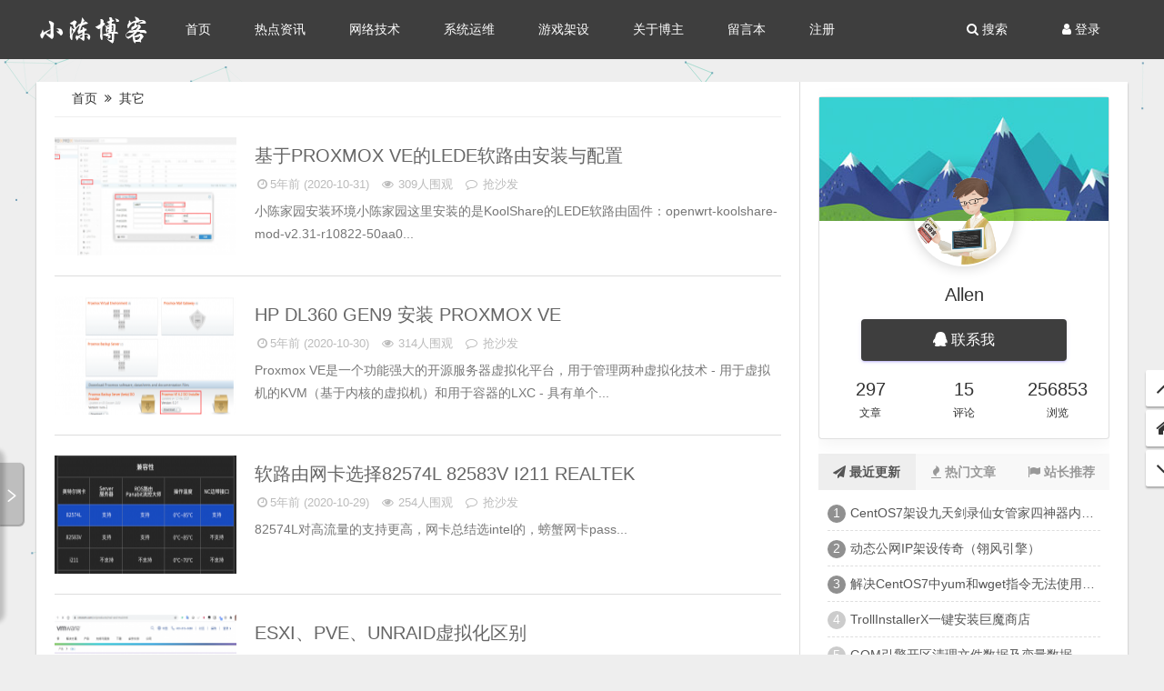

--- FILE ---
content_type: text/html; charset=utf-8
request_url: https://www.cz669.com/?date=2020-10
body_size: 9940
content:

	

<!DOCTYPE html>
<html>
<head>
	<meta http-equiv="X-UA-Compatible" content="IE=Edge,chrome=1" />
	<meta http-equiv="Cache-Control" content="no-transform" />
	<meta http-equiv="Cache-Control" content="no-siteapp" />
	<meta name="applicable-device" content="pc,mobile" />
    <meta name="viewport" content="width=device-width,initial-scale=1.33,minimum-scale=1.0,maximum-scale=1.0" />
    <meta http-equiv="Content-Type" content="text/html; charset=utf-8" />
    <meta http-equiv="Content-Language" content="zh-CN" />
	<meta name="generator" content="Z-BlogPHP 1.7.4" />
	<script src="https://www.cz669.com/zb_users/theme/Lucky/script/jquery-2.2.4.min.js" type="text/javascript"></script>
	<script src="https://www.cz669.com/zb_system/script/zblogphp.js" type="text/javascript"></script>
		<script src="https://www.cz669.com/zb_system/script/md5.js" type="text/javascript"></script>
		<script src="https://www.cz669.com/zb_system/script/c_html_js_add.php" type="text/javascript"></script>
	<link rel="stylesheet" href="https://www.cz669.com/zb_users/theme/Lucky/style/fonts/font-awesome.min.css" type="text/css" media="all"/>
	<link rel="stylesheet" href="https://www.cz669.com/zb_users/theme/Lucky/style/style.css" type="text/css" media="all"/>
			<script src="https://www.cz669.com/zb_users/theme/Lucky/script/jquery.qrcode.min.js" type="text/javascript"></script>
				<link rel="stylesheet" href="https://www.cz669.com/zb_users/theme/Lucky/script/swiper.min.css" type="text/css" media="all"/>
		<!--[if lte IE 9]>
		<link rel="stylesheet" type="text/css" media="all" href="https://www.cz669.com/zb_users/theme/Lucky/script/style_ie.css"/>
		<script src="https://www.cz669.com/zb_users/theme/Lucky/script/style_ie.js" type="text/javascript"></script>
    <![endif]-->
	<link rel="shortcut icon" href="https://www.cz669.com/favicon.ico" />
		<title>小陈家园-分享软件资源、游戏资源、IT技术、IT资讯等内容的个人博客</title>
	<link rel='stylesheet' href='https://www.cz669.com/zb_users/plugin/GuestBuy/static/guestbuy.css?ver=1158959432' type='text/css' media='all' /><script src='https://www.cz669.com/zb_users/plugin/GuestBuy/static/popup.min.js?ver=1158959432'></script><script src='https://www.cz669.com/zb_users/plugin/GuestBuy/static/guestbuy.js?ver=1158959432'></script><meta name="lcp-csrftoken" content="86827b8662be036d5a72c57037fab8c3"><link rel="stylesheet" href="https://www.cz669.com/zb_users/plugin/LayCenter/static/layui/css/layui-base.css?ver=5.7.14"/>
<link rel="stylesheet" href="https://www.cz669.com/zb_users/plugin/LayCenter/static/css/laycenter.css?ver=5.7.14"/>
</head>
<!--[if IE]>
	<div class="browseupgrade">当前网页在您正在使用的浏览器下<strong>体验不佳</strong>，为了体验更好的访问效果， 请<a href="http://browsehappy.com/" target="_blank">升级你的浏览器</a>.</div>
<![endif]-->
<body>
	<span class="mm-slideout">
		<a href="#menu" id="hamburger"><span></span></a>
                                    <a href="https://www.cz669.com/?Login" id="login" target="_blank" class="signin-loader-custom"><i class="fa fa-user-circle-o fa-lg"></i></a>
                    		<div class="nav-title">
                            <a href="https://www.cz669.com/" title="小陈家园">小陈家园</a>
                    </div>
	</span>
	<nav id="menu">
		<ul>
			<li><a href="https://Www.Cz669.Com/"title="小陈家园">小陈家园</a></li><form name="search" method="post" class="s-form" autocomplete="off" action="https://www.cz669.com/zb_system/cmd.php?act=search"><input type="text" name="q" class="s-key" size="11" placeholder="搜索全站"/></form><li><a href="?cate=2">热点资讯</a></li>
<li><a href="?cate=3">网络技术</a><ul><li><a href="?cate=4">交换机</a></li>
<li><a href="?cate=5">路由器</a></li>
<li><a href="?cate=6">防火墙</a></li>
<li><a href="?cate=7">网络安全</a></li>
<li><a href="?cate=16">无线覆盖</a></li>
</ul></li>
<li><a href="?cate=8">系统运维</a><ul><li><a href="?cate=17">VPS</a></li>
<li><a href="?cate=10">操作系统</a><ul><li><a href="?cate=22">AD 活动目录</a></li></ul></li>
<li><a href="?cate=11">软件编程</a></li>
<li><a href="?cate=14">酒店技术</a><ul><li><a href="?cate=18">IHG</a></li>
<li><a href="?cate=19">Marriott</a></li>
<li><a href="?cate=20">Hilton</a></li>
<li><a href="?cate=21">Opera PMS</a></li>
</ul></li>
<li><a href="?cate=12">软件架设</a></li>
<li><a href="?cate=13">软件下载</a></li>
</ul></li>
<li><a href="?cate=9">游戏架设</a><ul><li><a href="?cate=27">端游引擎</a></li>
<li><a href="?cate=23">战神引擎</a></li>
<li><a href="?cate=24">其他版本</a></li>
<li><a href="?cate=25">三端引擎</a></li>
<li><a href="?cate=26">白日门传奇</a></li>
</ul></li>
<li><a href="?id=1">关于博主</a><ul><li><a href="?cate=15">个人原创</a></li></ul></li>
<li id="navbar-page-2"><a href="https://www.cz669.com/?id=2">留言本</a></li>
<li><a href="?Login">注册</a></li>		</ul>
	</nav>
	<div id="header_content">
		<div id="header" class="fixed-nav">
			<div id="nav"
									data-type="other" data-infoid=""
				>
				<div class="logo">
					<h1>						<a class="navbar-brand" href="https://www.cz669.com/" title="小陈家园" >
															<img src="https://www.cz669.com/zb_users/theme/Lucky/style/image/logos.png" alt="小陈家园" />
													</a>
					</h1>				</div>
				<ul class="xf_menu"><li id="nvabar-item-index"><a href="https://www.cz669.com/">首页</a></li><li><a href="?cate=2">热点资讯</a></li><li><a href="?cate=3">网络技术</a><ul><li><a href="?cate=4">交换机</a></li><li><a href="?cate=5">路由器</a></li><li><a href="?cate=6">防火墙</a></li><li><a href="?cate=7">网络安全</a></li><li><a href="?cate=16">无线覆盖</a></li></ul></li><li><a href="?cate=8">系统运维</a><ul><li><a href="?cate=17">VPS</a></li><li><a href="?cate=10">操作系统</a><ul><li><a href="?cate=22">AD 活动目录</a></li></ul></li><li><a href="?cate=11">软件编程</a></li><li><a href="?cate=14">酒店技术</a><ul><li><a href="?cate=18">IHG</a></li><li><a href="?cate=19">Marriott</a></li><li><a href="?cate=20">Hilton</a></li><li><a href="?cate=21">Opera PMS</a></li></ul></li><li><a href="?cate=12">软件架设</a></li><li><a href="?cate=13">软件下载</a></li></ul></li><li><a href="?cate=9">游戏架设</a><ul><li><a href="?cate=27">端游引擎</a></li><li><a href="?cate=23">战神引擎</a></li><li><a href="?cate=24">其他版本</a></li><li><a href="?cate=25">三端引擎</a></li><li><a href="?cate=26">白日门传奇</a></li></ul></li><li><a href="?id=1">关于博主</a><ul><li><a href="?cate=15">个人原创</a></li></ul></li><li id="navbar-page-2"><a href="https://www.cz669.com/?id=2">留言本</a></li><li><a href="?Login">注册</a></li></ul>
                				<div class=" signin-loader-custom ">
                                                                        <a href="https://www.cz669.com/?Login" target="_blank"><i class="fa fa-user"></i> 登录</a>
                                                            </div>
                				<div class="search-on-off"><i class="fa fa-search"></i> 搜索</div>
				<div class="clear"></div>
			</div>
		</div><div id="container">
	
<div id="search">
	<div class="search-content">
		<form name="search" method="post" class="s-form" action="https://www.cz669.com/zb_system/cmd.php?act=search">
			<input name="q" size="11" autocomplete="off" id="edtSearch" type="text" class="s-key" placeholder="请输入关键词，回车即可搜索。" style="border:0"/>
			<ul id="search-result" data-reusltnum="8"></ul>
			<input value="搜 索" id="btnPost" type="submit"  class="s-sub tra"  style="display:none"/>
		</form>
	</div>
	<div class="search-bg"></div>
</div>
	<div id="ajx_content">
		<div id="main">
			<div class="post-warp">
				<div class="breadcrumb">
					<span>
						<a href="https://www.cz669.com/" title="小陈家园">&nbsp;首页&nbsp;</a>&nbsp;<i class="fa fa-angle-double-right"></i>&nbsp;
													其它
											</span>
				</div>
				<div class="content">
					<div class="blog-content">
																		
<div class="post-box tra">
	<div class="post-thumb">
		<div class="post-cate tra">
			<ul class="post-categories"><li><a href="https://www.cz669.com/?cate=5" title="路由器" rel="category tag">路由器</a></li></ul>
		</div>
		<a href="https://www.cz669.com/?id=173" rel="bookmark" title="基于Proxmox VE的LEDE软路由安装与配置">
			<img class="scrollLoading" src="https://www.cz669.com/zb_users/theme/Lucky/style/image/grey.gif" data-original="https://www.cz669.com/zb_users/cache/thumbs/9226fb02032ed278d86f72bf971a1d14-200-130-1.png" title="基于Proxmox VE的LEDE软路由安装与配置" alt="基于Proxmox VE的LEDE软路由安装与配置" />
		</a>
		<div class="clear"></div>
	</div>
	<div class="post-main">
		<div class="post-header">
			<h2 class="post-title tra">
				<a href="https://www.cz669.com/?id=173" class="inlo-a tra" rel="bookmark" title="基于Proxmox VE的LEDE软路由安装与配置">基于Proxmox VE的LEDE软路由安装与配置					<span class="tra animate-bounce-up"></span>
				</a>
			</h2>
		</div>
		<div class="post-tags">
			<span class="podate"><a><i class="fa fa-clock-o fa-fw"></i>5年前 (2020-10-31)</a></span>
			<span class="views"><a><i class="fa fa-eye fa-fw"></i> 309人围观</a></span>
			<span class="comments" ><a href="https://www.cz669.com/?id=173#comment" title="查看《基于Proxmox VE的LEDE软路由安装与配置》的吐槽"><i class="fa fa-comment-o fa-fw"></i> 抢沙发</a></span>		</div>
		<div class="post-excerpt">
			<p>
				<a href="https://www.cz669.com/?id=173" rel="bookmark" title="基于Proxmox VE的LEDE软路由安装与配置">
					小陈家园安装环境小陈家园这里安装的是KoolShare的LEDE软路由固件：openwrt-koolshare-mod-v2.31-r10822-50aa0...				</a>
			</p>
		</div>
	</div>
</div>																								
<div class="post-box tra">
	<div class="post-thumb">
		<div class="post-cate tra">
			<ul class="post-categories"><li><a href="https://www.cz669.com/?cate=10" title="操作系统" rel="category tag">操作系统</a></li></ul>
		</div>
		<a href="https://www.cz669.com/?id=172" rel="bookmark" title="HP DL360 Gen9 安装 Proxmox VE">
			<img class="scrollLoading" src="https://www.cz669.com/zb_users/theme/Lucky/style/image/grey.gif" data-original="https://www.cz669.com/zb_users/cache/thumbs/7009cdd67c6133811871f820b7a9fc7c-200-130-1.png" title="HP DL360 Gen9 安装 Proxmox VE" alt="HP DL360 Gen9 安装 Proxmox VE" />
		</a>
		<div class="clear"></div>
	</div>
	<div class="post-main">
		<div class="post-header">
			<h2 class="post-title tra">
				<a href="https://www.cz669.com/?id=172" class="inlo-a tra" rel="bookmark" title="HP DL360 Gen9 安装 Proxmox VE">HP DL360 Gen9 安装 Proxmox VE					<span class="tra animate-bounce-up"></span>
				</a>
			</h2>
		</div>
		<div class="post-tags">
			<span class="podate"><a><i class="fa fa-clock-o fa-fw"></i>5年前 (2020-10-30)</a></span>
			<span class="views"><a><i class="fa fa-eye fa-fw"></i> 314人围观</a></span>
			<span class="comments" ><a href="https://www.cz669.com/?id=172#comment" title="查看《HP DL360 Gen9 安装 Proxmox VE》的吐槽"><i class="fa fa-comment-o fa-fw"></i> 抢沙发</a></span>		</div>
		<div class="post-excerpt">
			<p>
				<a href="https://www.cz669.com/?id=172" rel="bookmark" title="HP DL360 Gen9 安装 Proxmox VE">
					Proxmox VE是一个功能强大的开源服务器虚拟化平台，用于管理两种虚拟化技术 - 用于虚拟机的KVM（基于内核的虚拟机）和用于容器的LXC - 具有单个...				</a>
			</p>
		</div>
	</div>
</div>																								
<div class="post-box tra">
	<div class="post-thumb">
		<div class="post-cate tra">
			<ul class="post-categories"><li><a href="https://www.cz669.com/?cate=5" title="路由器" rel="category tag">路由器</a></li></ul>
		</div>
		<a href="https://www.cz669.com/?id=171" rel="bookmark" title="软路由网卡选择82574L 82583V i211 Realtek">
			<img class="scrollLoading" src="https://www.cz669.com/zb_users/theme/Lucky/style/image/grey.gif" data-original="https://www.cz669.com/zb_users/cache/thumbs/aece2b984a0be7a0b2dc2e9a38a6cc28-200-130-1.png" title="软路由网卡选择82574L 82583V i211 Realtek" alt="软路由网卡选择82574L 82583V i211 Realtek" />
		</a>
		<div class="clear"></div>
	</div>
	<div class="post-main">
		<div class="post-header">
			<h2 class="post-title tra">
				<a href="https://www.cz669.com/?id=171" class="inlo-a tra" rel="bookmark" title="软路由网卡选择82574L 82583V i211 Realtek">软路由网卡选择82574L 82583V i211 Realtek					<span class="tra animate-bounce-up"></span>
				</a>
			</h2>
		</div>
		<div class="post-tags">
			<span class="podate"><a><i class="fa fa-clock-o fa-fw"></i>5年前 (2020-10-29)</a></span>
			<span class="views"><a><i class="fa fa-eye fa-fw"></i> 254人围观</a></span>
			<span class="comments" ><a href="https://www.cz669.com/?id=171#comment" title="查看《软路由网卡选择82574L 82583V i211 Realtek》的吐槽"><i class="fa fa-comment-o fa-fw"></i> 抢沙发</a></span>		</div>
		<div class="post-excerpt">
			<p>
				<a href="https://www.cz669.com/?id=171" rel="bookmark" title="软路由网卡选择82574L 82583V i211 Realtek">
					82574L对高流量的支持更高，网卡总结选intel的，螃蟹网卡pass...				</a>
			</p>
		</div>
	</div>
</div>																								
<div class="post-box tra">
	<div class="post-thumb">
		<div class="post-cate tra">
			<ul class="post-categories"><li><a href="https://www.cz669.com/?cate=10" title="操作系统" rel="category tag">操作系统</a></li></ul>
		</div>
		<a href="https://www.cz669.com/?id=176" rel="bookmark" title="ESXi、PVE、unRaid虚拟化区别">
			<img class="scrollLoading" src="https://www.cz669.com/zb_users/theme/Lucky/style/image/grey.gif" data-original="https://www.cz669.com/zb_users/cache/thumbs/66da000077f23c770754c47044a9e46f-200-130-1.png" title="ESXi、PVE、unRaid虚拟化区别" alt="ESXi、PVE、unRaid虚拟化区别" />
		</a>
		<div class="clear"></div>
	</div>
	<div class="post-main">
		<div class="post-header">
			<h2 class="post-title tra">
				<a href="https://www.cz669.com/?id=176" class="inlo-a tra" rel="bookmark" title="ESXi、PVE、unRaid虚拟化区别">ESXi、PVE、unRaid虚拟化区别					<span class="tra animate-bounce-up"></span>
				</a>
			</h2>
		</div>
		<div class="post-tags">
			<span class="podate"><a><i class="fa fa-clock-o fa-fw"></i>5年前 (2020-10-29)</a></span>
			<span class="views"><a><i class="fa fa-eye fa-fw"></i> 201人围观</a></span>
			<span class="comments" ><a href="https://www.cz669.com/?id=176#comment" title="查看《ESXi、PVE、unRaid虚拟化区别》的吐槽"><i class="fa fa-comment-o fa-fw"></i> 抢沙发</a></span>		</div>
		<div class="post-excerpt">
			<p>
				<a href="https://www.cz669.com/?id=176" rel="bookmark" title="ESXi、PVE、unRaid虚拟化区别">
					ESXi是VMWare vSphere Hypervisor套件之下重要组件，前身是ESX，依赖Linux源码，后来抛弃Linux源码做成了ESXi，整个产...				</a>
			</p>
		</div>
	</div>
</div>																								
<div class="post-box tra">
	<div class="post-thumb">
		<div class="post-cate tra">
			<ul class="post-categories"><li><a href="https://www.cz669.com/?cate=10" title="操作系统" rel="category tag">操作系统</a></li></ul>
		</div>
		<a href="https://www.cz669.com/?id=169" rel="bookmark" title="HP DL360 Gen9 安装 VMware ESXi v7.0U1">
			<img class="scrollLoading" src="https://www.cz669.com/zb_users/theme/Lucky/style/image/grey.gif" data-original="https://www.cz669.com/zb_users/cache/thumbs/f9eb3d741ed6b080165c6910a38f12d8-200-130-1.png" title="HP DL360 Gen9 安装 VMware ESXi v7.0U1" alt="HP DL360 Gen9 安装 VMware ESXi v7.0U1" />
		</a>
		<div class="clear"></div>
	</div>
	<div class="post-main">
		<div class="post-header">
			<h2 class="post-title tra">
				<a href="https://www.cz669.com/?id=169" class="inlo-a tra" rel="bookmark" title="HP DL360 Gen9 安装 VMware ESXi v7.0U1">HP DL360 Gen9 安装 VMware ESXi v7.0U1					<span class="tra animate-bounce-up"></span>
				</a>
			</h2>
		</div>
		<div class="post-tags">
			<span class="podate"><a><i class="fa fa-clock-o fa-fw"></i>5年前 (2020-10-28)</a></span>
			<span class="views"><a><i class="fa fa-eye fa-fw"></i> 289人围观</a></span>
			<span class="comments" ><a href="https://www.cz669.com/?id=169#comment" title="查看《HP DL360 Gen9 安装 VMware ESXi v7.0U1》的吐槽"><i class="fa fa-comment-o fa-fw"></i> 抢沙发</a></span>		</div>
		<div class="post-excerpt">
			<p>
				<a href="https://www.cz669.com/?id=169" rel="bookmark" title="HP DL360 Gen9 安装 VMware ESXi v7.0U1">
					小陈家园安装环境服务器型号：HP ProLiant DL360 Gen9操作系统：VMware vSphere ESXi v7.0U1引导模式：UEFI安装...				</a>
			</p>
		</div>
	</div>
</div>																								
<div class="post-box tra">
	<div class="post-thumb">
		<div class="post-cate tra">
			<ul class="post-categories"><li><a href="https://www.cz669.com/?cate=5" title="路由器" rel="category tag">路由器</a></li></ul>
		</div>
		<a href="https://www.cz669.com/?id=168" rel="bookmark" title="ESXi虚拟化+ROS主路由+OpenWrt旁路由">
			<img class="scrollLoading" src="https://www.cz669.com/zb_users/theme/Lucky/style/image/grey.gif" data-original="https://www.cz669.com/zb_users/cache/thumbs/40a5ffbb36d2be92dab528602d3ccb13-200-130-1.png" title="ESXi虚拟化+ROS主路由+OpenWrt旁路由" alt="ESXi虚拟化+ROS主路由+OpenWrt旁路由" />
		</a>
		<div class="clear"></div>
	</div>
	<div class="post-main">
		<div class="post-header">
			<h2 class="post-title tra">
				<a href="https://www.cz669.com/?id=168" class="inlo-a tra" rel="bookmark" title="ESXi虚拟化+ROS主路由+OpenWrt旁路由">ESXi虚拟化+ROS主路由+OpenWrt旁路由					<span class="tra animate-bounce-up"></span>
				</a>
			</h2>
		</div>
		<div class="post-tags">
			<span class="podate"><a><i class="fa fa-clock-o fa-fw"></i>5年前 (2020-10-27)</a></span>
			<span class="views"><a><i class="fa fa-eye fa-fw"></i> 269人围观</a></span>
			<span class="comments" ><a href="https://www.cz669.com/?id=168#comment" title="查看《ESXi虚拟化+ROS主路由+OpenWrt旁路由》的吐槽"><i class="fa fa-comment-o fa-fw"></i> 抢沙发</a></span>		</div>
		<div class="post-excerpt">
			<p>
				<a href="https://www.cz669.com/?id=168" rel="bookmark" title="ESXi虚拟化+ROS主路由+OpenWrt旁路由">
					网络拓扑总结：让所有上网设备的网关指向OpenWrt旁路由，旁路由的网关指向ROS主路由安装ESXi安装ROS主路由安装OpenWrt旁路由首先登陆“恩山论...				</a>
			</p>
		</div>
	</div>
</div>																								
<div class="post-box tra">
	<div class="post-thumb">
		<div class="post-cate tra">
			<ul class="post-categories"><li><a href="https://www.cz669.com/?cate=12" title="软件架设" rel="category tag">软件架设</a></li></ul>
		</div>
		<a href="https://www.cz669.com/?id=166" rel="bookmark" title="宝塔面板搭建 Cloudreve V3.1.1 网盘">
			<img class="scrollLoading" src="https://www.cz669.com/zb_users/theme/Lucky/style/image/grey.gif" data-original="https://www.cz669.com/zb_users/cache/thumbs/04b4df5f2eddd4896508837a4f8218d8-200-130-1.png" title="宝塔面板搭建 Cloudreve V3.1.1 网盘" alt="宝塔面板搭建 Cloudreve V3.1.1 网盘" />
		</a>
		<div class="clear"></div>
	</div>
	<div class="post-main">
		<div class="post-header">
			<h2 class="post-title tra">
				<a href="https://www.cz669.com/?id=166" class="inlo-a tra" rel="bookmark" title="宝塔面板搭建 Cloudreve V3.1.1 网盘">宝塔面板搭建 Cloudreve V3.1.1 网盘					<span class="tra animate-bounce-up"></span>
				</a>
			</h2>
		</div>
		<div class="post-tags">
			<span class="podate"><a><i class="fa fa-clock-o fa-fw"></i>5年前 (2020-10-21)</a></span>
			<span class="views"><a><i class="fa fa-eye fa-fw"></i> 198人围观</a></span>
			<span class="comments" ><a href="https://www.cz669.com/?id=166#comment" title="查看《宝塔面板搭建 Cloudreve V3.1.1 网盘》的吐槽"><i class="fa fa-comment-o fa-fw"></i> 抢沙发</a></span>		</div>
		<div class="post-excerpt">
			<p>
				<a href="https://www.cz669.com/?id=166" rel="bookmark" title="宝塔面板搭建 Cloudreve V3.1.1 网盘">
					1、Cloudreve官方网站和文档官网：https://cloudreve.orggithub：https://github.com/cloudreve/...				</a>
			</p>
		</div>
	</div>
</div>																								
<div class="post-box tra">
	<div class="post-thumb">
		<div class="post-cate tra">
			<ul class="post-categories"><li><a href="https://www.cz669.com/?cate=12" title="软件架设" rel="category tag">软件架设</a></li></ul>
		</div>
		<a href="https://www.cz669.com/?id=165" rel="bookmark" title="CentOS 7 搭建EwoMail邮件服务器">
			<img class="scrollLoading" src="https://www.cz669.com/zb_users/theme/Lucky/style/image/grey.gif" data-original="https://www.cz669.com/zb_users/cache/thumbs/cea4e66b30af7722e4788eacc5e13e01-200-130-1.png" title="CentOS 7 搭建EwoMail邮件服务器" alt="CentOS 7 搭建EwoMail邮件服务器" />
		</a>
		<div class="clear"></div>
	</div>
	<div class="post-main">
		<div class="post-header">
			<h2 class="post-title tra">
				<a href="https://www.cz669.com/?id=165" class="inlo-a tra" rel="bookmark" title="CentOS 7 搭建EwoMail邮件服务器">CentOS 7 搭建EwoMail邮件服务器					<span class="tra animate-bounce-up"></span>
				</a>
			</h2>
		</div>
		<div class="post-tags">
			<span class="podate"><a><i class="fa fa-clock-o fa-fw"></i>5年前 (2020-10-20)</a></span>
			<span class="views"><a><i class="fa fa-eye fa-fw"></i> 187人围观</a></span>
			<span class="comments" ><a href="https://www.cz669.com/?id=165#comment" title="查看《CentOS 7 搭建EwoMail邮件服务器》的吐槽"><i class="fa fa-comment-o fa-fw"></i> 抢沙发</a></span>		</div>
		<div class="post-excerpt">
			<p>
				<a href="https://www.cz669.com/?id=165" rel="bookmark" title="CentOS 7 搭建EwoMail邮件服务器">
					前期准备服务器一台：国内国外都行，但是需要开启25端口，建议内存2G以上，2G以下需要创建swap交换空间域名一个：无要求，小陈家园使用的是阿里云域名邮件服...				</a>
			</p>
		</div>
	</div>
</div>																								
<div class="post-box tra">
	<div class="post-thumb">
		<div class="post-cate tra">
			<ul class="post-categories"><li><a href="https://www.cz669.com/?cate=10" title="操作系统" rel="category tag">操作系统</a></li></ul>
		</div>
		<a href="https://www.cz669.com/?id=184" rel="bookmark" title="GVLK、OEM、KMS等密钥区别">
			<img class="scrollLoading" src="https://www.cz669.com/zb_users/theme/Lucky/style/image/grey.gif" data-original="https://www.cz669.com/zb_users/cache/thumbs/64ffb24c59c01f54551992d774745724-200-130-1.png" title="GVLK、OEM、KMS等密钥区别" alt="GVLK、OEM、KMS等密钥区别" />
		</a>
		<div class="clear"></div>
	</div>
	<div class="post-main">
		<div class="post-header">
			<h2 class="post-title tra">
				<a href="https://www.cz669.com/?id=184" class="inlo-a tra" rel="bookmark" title="GVLK、OEM、KMS等密钥区别">GVLK、OEM、KMS等密钥区别					<span class="tra animate-bounce-up"></span>
				</a>
			</h2>
		</div>
		<div class="post-tags">
			<span class="podate"><a><i class="fa fa-clock-o fa-fw"></i>5年前 (2020-10-15)</a></span>
			<span class="views"><a><i class="fa fa-eye fa-fw"></i> 122人围观</a></span>
			<span class="comments" ><a href="https://www.cz669.com/?id=184#comment" title="查看《GVLK、OEM、KMS等密钥区别》的吐槽"><i class="fa fa-comment-o fa-fw"></i> 抢沙发</a></span>		</div>
		<div class="post-excerpt">
			<p>
				<a href="https://www.cz669.com/?id=184" rel="bookmark" title="GVLK、OEM、KMS等密钥区别">
					一、GVLK密钥GVLK，英文全称Generic Volume License Key，表示批量授权许可密钥，用于kms客户端的通用激活序列号，凡是使用km...				</a>
			</p>
		</div>
	</div>
</div>																								
<div class="post-box tra">
	<div class="post-thumb">
		<div class="post-cate tra">
			<ul class="post-categories"><li><a href="https://www.cz669.com/?cate=12" title="软件架设" rel="category tag">软件架设</a></li></ul>
		</div>
		<a href="https://www.cz669.com/?id=162" rel="bookmark" title="群晖Docker自建KMS服务器">
			<img class="scrollLoading" src="https://www.cz669.com/zb_users/theme/Lucky/style/image/grey.gif" data-original="https://www.cz669.com/zb_users/cache/thumbs/712081cad6ad57a4c5b49d12835bda5e-200-130-1.png" title="群晖Docker自建KMS服务器" alt="群晖Docker自建KMS服务器" />
		</a>
		<div class="clear"></div>
	</div>
	<div class="post-main">
		<div class="post-header">
			<h2 class="post-title tra">
				<a href="https://www.cz669.com/?id=162" class="inlo-a tra" rel="bookmark" title="群晖Docker自建KMS服务器">群晖Docker自建KMS服务器					<span class="tra animate-bounce-up"></span>
				</a>
			</h2>
		</div>
		<div class="post-tags">
			<span class="podate"><a><i class="fa fa-clock-o fa-fw"></i>5年前 (2020-10-14)</a></span>
			<span class="views"><a><i class="fa fa-eye fa-fw"></i> 245人围观</a></span>
			<span class="comments" ><a href="https://www.cz669.com/?id=162#comment" title="查看《群晖Docker自建KMS服务器》的吐槽"><i class="fa fa-comment-o fa-fw"></i> 抢沙发</a></span>		</div>
		<div class="post-excerpt">
			<p>
				<a href="https://www.cz669.com/?id=162" rel="bookmark" title="群晖Docker自建KMS服务器">
					一、群晖Docker安装KMS服务器登录群晖管理页面，在套件中心中安装Docker，打开Docker在注册表中搜索kms，双击下载luodaoyi/kms-...				</a>
			</p>
		</div>
	</div>
</div>																</div>
				</div>
				
    <div class="page-navigator">
        <ul>
                                                                                                                                <li><a class="on">1</a></li>
                                                                                <li><a href="https://www.cz669.com/?date=2020-10&amp;page=2" title="第2页" class="ease">2</a></li>
                                                                                <li><a href="https://www.cz669.com/?date=2020-10&amp;page=2" title="下一页" class="c-nav next ease">下一页</a></li>
                                                                                <li><a href="https://www.cz669.com/?date=2020-10&amp;page=2" class="c-nav ease" title="末页">末页 </a></li>
                                                        </ul>
    </div>
				<div id="pagination" class="noajx">
																																																							<a href="https://www.cz669.com/?date=2020-10&amp;page=2" title="点击加载下一页" id="post_over"><i class="fa fa-chevron-circle-down"></i>  加载更多</a>
																														</div>
				<div id="loadmore"><a href="javascript:;"><i class="fa fa-spinner"></i>  正在加载</a></div>
				<div class="clear"></div>
			</div>
		</div>
		<div id="sidebar">
			
<div class="card widget">
	<img src="https://www.cz669.com/zb_users/theme/Lucky/style/image/profile-bg.jpg" alt="Allen background-image">
	<div class="card-body little-profile">
		<div class="pro-img">
			<img src="https://www.cz669.com/zb_users/theme/Lucky/style/image/touxiangs.png" alt="Allen">
		</div>
		<h3 class="m-b-0">Allen</h3>
		<p></p>
		<a href="http://wpa.qq.com/msgrd?v=3&uin=119445743&site=qq&menu=yes" target="_blank" class="m-t-10 btn btn-primary"><i class="fa fa-qq"></i> 联系我</a>
		<div class="data">
			<div class="box">
                <h3 class="m-b-0 font-light">297</h3>
                <small>文章</small>
            </div>
            <div class="box">
                <h3 class="m-b-0 font-light">15</h3>
                <small>评论</small>
            </div>
            <div class="box">
                <h3 class="m-b-0 font-light">256853</h3>
                <small>浏览</small>
            </div>
        </div>
    </div>
</div>					

<div class="widget three_to_one" id="tab"><div class="tab-nav j-tab-nav"><a href="javascript:void(0);" class="current"><i class="fa fa-paper-plane"></i> 最近更新</a><a href="javascript:void(0);"><i class="fa fa-fire"></i> 热门文章</a><a href="javascript:void(0);"><i class="fa fa-flag"></i> 站长推荐</a></div><div class="tab-con"><div class="j-tab-con"><div class="tab-con-item function" style="display:block;"><li><em class="li-icon li-icon-1">1</em><a href="https://www.cz669.com/?id=307">CentOS7架设九天剑录仙女管家四神器内购版</a></li><li><em class="li-icon li-icon-2">2</em><a href="https://www.cz669.com/?id=305">动态公网IP架设传奇（翎风引擎）</a></li><li><em class="li-icon li-icon-3">3</em><a href="https://www.cz669.com/?id=306">解决CentOS7中yum和wget指令无法使用（换源）</a></li><li><em class="li-icon li-icon-4">4</em><a href="https://www.cz669.com/?id=304">TrollInstallerX一键安装巨魔商店</a></li><li><em class="li-icon li-icon-5">5</em><a href="https://www.cz669.com/?id=282">GOM引擎开区清理文件数据及变量数据</a></li><li><em class="li-icon li-icon-6">6</em><a href="https://www.cz669.com/?id=283">沙巴克攻城及沙巴克相关配置参数设置</a></li></div><div class="tab-con-item function"><li><em class="li-icon li-icon-1">1</em><a href="https://www.cz669.com/?id=307">CentOS7架设九天剑录仙女管家四神器内购版</a></li></div><div class="tab-con-item function"><li><em class="li-icon li-icon-1">1</em><a href="https://www.cz669.com/?id=91">Windows Server 2016 主域控制器的安装（原创一）</a></li><li><em class="li-icon li-icon-2">2</em><a href="https://www.cz669.com/?id=100">HP DL360 Gen9 传统引导 WinPE 安装Windows 2016 原创</a></li><li><em class="li-icon li-icon-3">3</em><a href="https://www.cz669.com/?id=98">HP DL360 Gen9 UEFI引导 iLO 安装Windows 2016（原创）</a></li><li><em class="li-icon li-icon-4">4</em><a href="https://www.cz669.com/?id=97">HP ProLiant DL360 Gen9 iLO配置（原创）</a></li><li><em class="li-icon li-icon-5">5</em><a href="https://www.cz669.com/?id=99">HP Service Pack for ProLiant（SPP）</a></li><li><em class="li-icon li-icon-6">6</em><a href="https://www.cz669.com/?id=96">KMS服务器 激活Windows系统和Office软件（原创）</a></li></div></div></div></div>
<div class="widget divComments">
	<div class="widget-title">
		<div class="w-t">
							<i class="fa fa-comments"></i>
			 最新留言</div>
	</div>
	<div class="function"><ul><li><div class="comment-info"><img src="https://www.cz669.com/zb_users/theme/Lucky/style/image/grey.gif" data-original="https://www.cz669.com/zb_users/avatar/0.png" class="sidebar_avatar" width="60" height="60" alt="豆豆">豆豆<span>02月15日</span></div><div class="comment-excerpt"><p><a href="https://www.cz669.com/?id=210#comment-17" title="查看被 豆豆 吐槽过的页面">博主真的厉害，架设教程写的很详细！</a></p></div></li><li><div class="comment-info"><img src="https://www.cz669.com/zb_users/theme/Lucky/style/image/grey.gif" data-original="https://www.cz669.com/zb_users/avatar/0.png" class="sidebar_avatar" width="60" height="60" alt="Mr.wang">Mr.wang<span>12月07日</span></div><div class="comment-excerpt"><p><a href="https://www.cz669.com/?id=106#comment-16" title="查看被 Mr.wang 吐槽过的页面">厉害厉害！</a></p></div></li><li><div class="comment-info"><img src="https://www.cz669.com/zb_users/theme/Lucky/style/image/grey.gif" data-original="https://www.cz669.com/zb_users/avatar/0.png" class="sidebar_avatar" width="60" height="60" alt="小潘">小潘<span>08月07日</span></div><div class="comment-excerpt"><p><a href="https://www.cz669.com/?id=132#comment-14" title="查看被 小潘 吐槽过的页面">谢谢，正需要</a></p></div></li><li><div class="comment-info"><img src="https://www.cz669.com/zb_users/theme/Lucky/style/image/grey.gif" data-original="https://www.cz669.com/zb_users/avatar/0.png" class="sidebar_avatar" width="60" height="60" alt="求bios">求bios<span>07月25日</span></div><div class="comment-excerpt"><p><a href="https://www.cz669.com/?id=132#comment-13" title="查看被 求bios 吐槽过的页面">楼主，求bios，877】499】792，q联系我</a></p></div></li></ul></div>
</div>

<div class="widget divArchives">
	<div class="widget-title">
		<div class="w-t">
						<i class="fa fa-bars"></i> 文章归档</div>
	</div>
	<div class="function"><li><a title="2026年1月" href="https://www.cz669.com/?date=2026-1">2026年1月 (1)</a></li>
<li><a title="2025年7月" href="https://www.cz669.com/?date=2025-7">2025年7月 (2)</a></li>
<li><a title="2024年8月" href="https://www.cz669.com/?date=2024-8">2024年8月 (1)</a></li>
<li><a title="2024年7月" href="https://www.cz669.com/?date=2024-7">2024年7月 (16)</a></li>
<li><a title="2024年6月" href="https://www.cz669.com/?date=2024-6">2024年6月 (3)</a></li>
<li><a title="2024年5月" href="https://www.cz669.com/?date=2024-5">2024年5月 (3)</a></li>
<li><a title="2024年4月" href="https://www.cz669.com/?date=2024-4">2024年4月 (31)</a></li>
<li><a title="2024年1月" href="https://www.cz669.com/?date=2024-1">2024年1月 (1)</a></li>
<li><a title="2023年12月" href="https://www.cz669.com/?date=2023-12">2023年12月 (2)</a></li>
<li><a title="2023年11月" href="https://www.cz669.com/?date=2023-11">2023年11月 (2)</a></li>
<li><a title="2023年10月" href="https://www.cz669.com/?date=2023-10">2023年10月 (2)</a></li>
<li><a title="2023年9月" href="https://www.cz669.com/?date=2023-9">2023年9月 (1)</a></li>
<li><a title="2022年6月" href="https://www.cz669.com/?date=2022-6">2022年6月 (1)</a></li>
<li><a title="2022年4月" href="https://www.cz669.com/?date=2022-4">2022年4月 (7)</a></li>
<li><a title="2022年3月" href="https://www.cz669.com/?date=2022-3">2022年3月 (2)</a></li>
<li><a title="2022年2月" href="https://www.cz669.com/?date=2022-2">2022年2月 (1)</a></li>
<li><a title="2021年6月" href="https://www.cz669.com/?date=2021-6">2021年6月 (1)</a></li>
<li><a title="2021年5月" href="https://www.cz669.com/?date=2021-5">2021年5月 (6)</a></li>
<li><a title="2021年4月" href="https://www.cz669.com/?date=2021-4">2021年4月 (1)</a></li>
<li><a title="2021年2月" href="https://www.cz669.com/?date=2021-2">2021年2月 (9)</a></li>
<li><a title="2021年1月" href="https://www.cz669.com/?date=2021-1">2021年1月 (20)</a></li>
<li><a title="2020年12月" href="https://www.cz669.com/?date=2020-12">2020年12月 (8)</a></li>
<li><a title="2020年11月" href="https://www.cz669.com/?date=2020-11">2020年11月 (8)</a></li>
<li><a title="2020年10月" href="https://www.cz669.com/?date=2020-10">2020年10月 (14)</a></li>
<li><a title="2020年9月" href="https://www.cz669.com/?date=2020-9">2020年9月 (1)</a></li>
<li><a title="2020年8月" href="https://www.cz669.com/?date=2020-8">2020年8月 (1)</a></li>
<li><a title="2020年6月" href="https://www.cz669.com/?date=2020-6">2020年6月 (5)</a></li>
<li><a title="2020年5月" href="https://www.cz669.com/?date=2020-5">2020年5月 (6)</a></li>
<li><a title="2020年4月" href="https://www.cz669.com/?date=2020-4">2020年4月 (6)</a></li>
<li><a title="2020年3月" href="https://www.cz669.com/?date=2020-3">2020年3月 (6)</a></li>
<li><a title="2020年2月" href="https://www.cz669.com/?date=2020-2">2020年2月 (1)</a></li>
<li><a title="2020年1月" href="https://www.cz669.com/?date=2020-1">2020年1月 (1)</a></li>
<li><a title="2019年12月" href="https://www.cz669.com/?date=2019-12">2019年12月 (4)</a></li>
<li><a title="2019年11月" href="https://www.cz669.com/?date=2019-11">2019年11月 (10)</a></li>
<li><a title="2019年10月" href="https://www.cz669.com/?date=2019-10">2019年10月 (5)</a></li>
<li><a title="2019年9月" href="https://www.cz669.com/?date=2019-9">2019年9月 (7)</a></li>
<li><a title="2019年8月" href="https://www.cz669.com/?date=2019-8">2019年8月 (8)</a></li>
<li><a title="2019年7月" href="https://www.cz669.com/?date=2019-7">2019年7月 (13)</a></li>
<li><a title="2019年6月" href="https://www.cz669.com/?date=2019-6">2019年6月 (15)</a></li>
<li><a title="2019年5月" href="https://www.cz669.com/?date=2019-5">2019年5月 (4)</a></li>
<li><a title="2019年3月" href="https://www.cz669.com/?date=2019-3">2019年3月 (1)</a></li>
<li><a title="2019年1月" href="https://www.cz669.com/?date=2019-1">2019年1月 (3)</a></li>
<li><a title="2018年12月" href="https://www.cz669.com/?date=2018-12">2018年12月 (22)</a></li>
<li><a title="2018年11月" href="https://www.cz669.com/?date=2018-11">2018年11月 (29)</a></li>
<li><a title="2016年4月" href="https://www.cz669.com/?date=2016-4">2016年4月 (1)</a></li>
<li><a title="2014年7月" href="https://www.cz669.com/?date=2014-7">2014年7月 (2)</a></li>
<li><a title="2013年10月" href="https://www.cz669.com/?date=2013-10">2013年10月 (3)</a></li>
</div>
</div>

<div class="widget divFavorites">
	<div class="widget-title">
		<div class="w-t">
							<i class="fa fa-heartbeat"></i>
			 网站收藏</div>
	</div>
	<div class="function"><li><a href="https://www.51cto.com/" target="_blank">51CTO</a></li><li><a href="https://www.csdn.net/" target="_blank">CSDN</a></li><li><a href="https://msdn.itellyou.cn/" target="_blank">MSDN</a></li><li><a href="https://support.hpe.com/hpesc/public/home" target="_blank">HPE支持中心</a></li><li><a href="https://glpi-project.org/" target="_blank">GLPI</a></li><li><a href="https://www.itophub.io/" target="_blank">iTop</a></li></div>
</div>
				</div>
	</div>
</div>

<div class="right-fixed">
    <div class="right-tool">
        <div class="a-box gotop" id="j-top"></div>
        <a href="https://www.cz669.com/">
            <div class="a-box to_home"></div>
        </a>
                        <div class="a-box godown" id="j-down"></div>
    </div>
</div>
</div>
<div id="footer">
    <div class="container">
                <div id="footer_bottom">
            <div class="copyright">CopyRight © 2016 - 2024<a href="https://Www.Cz669.Com/"> 小陈家园 </a></div>
            <div class="themeauthor">Powered By<a href="https://119445743.qzone.qq.com/" target="_blank" > AllenChen</a></div>
            <div class="clear"></div>
        </div>
    </div>
</div>
<div class="sign">
    <div class="sign-mask"></div>
    <div class="containers" style="height: 380px;">
        <div class="sign-tips"></div>
                <div class="sign-social">
            <h2>User Login</h2>
        </div>
        <div class="sign-form">
            <div class="login-error">
                <h4>帐号或密码错误,请重试.</h4>
            </div>
            <form id="sign-in" method="post">
                <input type="hidden" name="username" id="username" value=""/>
                <input type="hidden" name="password" id="password" value=""/>
                <input type="hidden" name="savedate" id="savedate" value="1"/>
                <h6><input type="text" name="edtUserName" class="form-control" id="edtUserName" checked="checked" required="required" value="" placeholder="用户名"><i class="fa fa-user"></i></h6>
                <h6><input type="password" name="edtPassWord" class="form-control" id="edtPassWord" checked="checked" required="required" placeholder="密码"><i class="fa fa-lock" style="font-size:18px;"></i></h6>
                                <h6>
                    <input type="text" name="edtVerify" class="form-control" id="edtVerify" checked="checked" required="required" placeholder="验证码" style="width: 50%;display: inline-block;">
                    <i class="fa fa-lock" style="font-size:18px;"></i>
                    <img style="cursor: pointer;height: 40px;float: right;" src="https://www.cz669.com/zb_system/script/c_validcode.php?id=login&time=minute" alt="" title="" onclick="javascript:this.src='https://www.cz669.com/zb_system/script/c_validcode.php?id=login&time=minute&t='+Math.random();"/>
                </h6>
                                <div class="sign-submit">
                    <input type="submit" class="btn btn-primary signinsubmit-loader" id="btnPosts" name="btnPosts" value="登录">
                    <input type="hidden" name="action" value="signin">
                    <label><input type="checkbox" name="chkRemember" id="chkRemember" tabindex="3" />下次自动登录</label>
                </div>
            </form>
        </div>
            </div>
</div>
<script src="https://www.cz669.com/zb_users/theme/Lucky/script/typical.js" type="text/javascript"></script>
<script src="https://www.cz669.com/zb_users/theme/Lucky/script/swiper.min.js" type="text/javascript"></script>
<script>
    var swiper=new Swiper('.swiper-container',{pagination:'.swiper-pagination',nextButton:'.swiper-button-next',prevButton:'.swiper-button-prev',paginationClickable:true,centeredSlides:true,autoplay:3333,loop:true});$(document).ready(function(){$('nav#menu').mmenu({extensions:['border-full',"pagedim-black"],counters:true,navbar:{title:'Advanced Menu'},navbars:[{position:'top'},{position:'bottom',content:['<a href="https://www.cz669.com/" title="小陈家园">小陈家园</a>']}]});var API=$("nav#menu").data("mmenu");$(".mm-listview li a:not(a.mm-next)").click(function(){API.close()});$('#hamburger').on('click',function(e){e.preventDefault();var $html=$('html');if($html.hasClass('mm-opened')){API.close()}else{API.open()}});$('.main-content,.twitter_images').lightGallery({zoomFromImage:false,selector:'.lightgallery_item',thumbnail:true,animateThumb:false,showThumbByDefault:false})});
</script>
<script type="text/javascript" src="https://www.cz669.com/zb_users/theme/Lucky/script/pjax.js"></script><div class="pjax_loading"></div>
<script type="text/javascript" src="https://www.cz669.com/zb_users/plugin/sf_praise_sdk/js/sf_praise_sdk.js"></script>
<script type="text/javascript" id="myhk" src="https://myhkw.cn/api/player/159679169716" key="159679169716" lr=""></script>
<script type="text/javascript">$("#btnPosts").click(function() {var strUserName = $("#edtUserName").val();var strPassWord = $("#edtPassWord").val();var strVerify = $("#edtVerify").val();var strSaveDate = $("#savedate").val();if ((strUserName == "") || (strPassWord == "")) { alert("用户名，密码或验证码不能为空");return false; };$.ajax({ url: "https://www.cz669.com/zb_system/cmd.php?act=verify&csrfToken=86827b8662be036d5a72c57037fab8c3",dataType: "html",data: { username: strUserName,password: MD5(strPassWord),savedate: strSaveDate, csrfToken: "69e9078bd8dbbe146230133fe432eeb9", verify: strVerify},type: "POST",success: function(res) { location.href = "https://www.cz669.com/zb_system/admin/index.php?act=admin"; },error: function(ree) { if (ree.status == 500) { $(".login-error h4").show();$(".sign .containers").css("height", "410px");}}});return false;});$("#chkRemember").click(function() { $("#savedate").attr("value", $("#chkRemember").attr("checked") == "checked" ? 30 : 1); });</script>
<script src="https://www.cz669.com/zb_users/plugin/LayCenter/static/layui/layui.js?ver=5.7.14"></script>
<script type="text/javascript" src="https://www.cz669.com/zb_users/plugin/LayCenter/static/js/laycenter.js?ver=5.7.14"></script>
<script type="text/javascript" src="https://www.cz669.com/zb_users/theme/Lucky/script/gt.js"></script>
<script type="text/javascript" src="https://www.cz669.com/zb_users/theme/Lucky/script/plugin.js"></script>
</body>
</html><!--175.24 ms , 11 queries , 4992kb memory , 0 error-->

--- FILE ---
content_type: text/html; charset=utf-8
request_url: https://www.cz669.com/zb_system/cmd.php?act=ajax&src=online_statistics
body_size: -12
content:
{"code":1,"msg":"","data":{"count":null},"runtime":"time:72.10ms query:7 memory:4175kb error:0"}

--- FILE ---
content_type: text/css
request_url: https://www.cz669.com/zb_users/theme/Lucky/style/style.css
body_size: 29216
content:
@charset "utf-8";
html{font-size:100%;}
body{color:#333;font-size:14px;background:#EEEEEE;font-family:"Whitney", "Microsoft Yahei", "PingFang SC", "HanHei SC", "Helvetica Neue", "Helvetica", "STHeitiSC-Light", "Arial", "sans-serif";margin:0;padding:0}
:after,:before{-webkit-box-sizing:border-box;-moz-box-sizing:border-box;box-sizing:border-box}
dd,dl,form,h1,h2,h3,h4,h5,h6,input,ol,p,select,td,textarea,th,ul{margin:0;padding:0}
li,ul{list-style-type:none;list-style:none}
a,button.submit,.qq_qr_code{color:#555;text-decoration:none;-webkit-transition:all .2s ease-in;-moz-transition:all .2s ease-in;-o-transition:all .2s ease-in;transition:all .2s ease-in;outline:0}
a:hover{color:#737f99;outline:none}
.h1,.h2,.h3,.h4,.h5,.h6,h1,h2,h3,h4,h5,h6{color:inherit;font-weight:500;font-family:inherit;line-height:1.1}
.h2,.h3,h2,h3{padding:20px 0}
.h4,.h5,.h6,h4,h5,h6{padding:10px 0}
input[type=text],input[type=email],input[type=url],input[type=password],textarea{-webkit-box-sizing:border-box;-moz-box-sizing:border-box;box-sizing:border-box;padding:5px;width:100%;border:1px solid #ccc;border-radius:2px}
button,input,select,textarea{font-size:inherit;font-family:inherit;line-height:inherit}
::-moz-selection{background:#ddd;color:#333}
::-ms-selection{background:#ddd;color:#333}
::-o-selection{background:#ddd;color:#333}
::selection{background:#ddd;color:#333}
img{vertical-align:middle}
textarea{resize:vertical;background-color: #F9F9F9;}
hr{margin-top:20px;margin-bottom:20px;border:0;border-top:1px solid #eee}
.clear{clear:both}
.flw{position: fixed;top: 0px;width:320px;margin: 0 !important;}
.flw-bottom{position: absolute;width: 320px;}
.tra{-webkit-transition:all .3s ease-out;-moz-transition:all .3s ease-out;-ms-transition:all .3s ease-out;-o-transition:all .3s ease-out;transition:all .3s ease-out}
blockquote{font-size:15px;color:#666!important;background:#E8EBF2;padding:10px 25px;margin:15px 0;-webkit-transition:all .2s ease-out;-moz-transition:all .2s ease-out;-ms-transition:all .2s ease-out;-o-transition:all .2s ease-out;transition:all .2s ease-out}
blockquote p:first-child{display:inline}
blockquote:before{content:'“';font:50px arial;line-height:5px;margin-right:10px;vertical-align:-25px;color:#8A9FBC}
blockquote:hover{background:#FFF}
pre{font-size:13px;border-radius:3px}
pre{word-break:break-all;}
body>span.mm-slideout{display:none;}
.xf-navigation {width: 100% !important;border: 0 !important;padding: 0 !important;}
.xf-navigation h1.post-title{text-align: center; padding: 36px 0 24px 0;;}
.xf-navigation .main-content{padding: 15px 30px;}
.xf-navigation .radius6{border-radius:6px}
.navigation-list{display:flex;flex-wrap:wrap;margin-top:-12px;margin-left:-6px;margin-right:-6px}
.navigation-list .item{padding:0;position:relative;width:calc(25% - 6px);margin:3px 3px 6px 3px !important;overflow:hidden;background:#eeeeee;transition:box-shadow .3s}
.navigation-list .item:hover{box-shadow:0 4px 20px rgba(0,0,0,.06)}
.navigation-list .navigation-info{display:flex;align-items:center;position:relative}
.navigation-list .info-wraper{position:relative;display:block;padding:24px}
.navigation-list .navigation-description{height:38px;font-size:13px;color:#6c7781;margin-top:8px;text-align:justify;line-height:normal}
.navigation-list .navigation-description,.navigation-list .navigation-title{display:-webkit-box;-webkit-box-orient:vertical;-webkit-line-clamp:2;text-overflow:ellipsis;overflow:hidden;overflow-wrap:break-word}
.navigation-list .tb-thumb{flex:0 0 32px;height:32px;margin-right:12px;display:block;overflow:hidden}
.navigation-list .navigation-title{display:block;position:relative;max-height:30px;font-size:15px;font-weight:bold}
.navigation-list .tb-thumb img{display:block;width:100%;height:100%;object-fit:cover;transition:transform .3s;padding:0;border:none}
.navigation-list .tb-thumb img:hover{background: none;}
@media(min-width:200px)and (max-width:640px){.navigation-list .item{width:calc(50% - 8px)}
.navigation-list .info-wraper{padding:15px}
.xf-navigation h1.post-title{padding:20px 0 0 0}
.xf-navigation .main-content{padding:15px 10px}
}@media(min-width:641px)and (max-width:768px){.navigation-list .item{width:calc(33.3% - 8px)}
}@media(min-width:769px)and (max-width:1062px){.navigation-list .item{width:calc(33.3% - 12px)}
}
.login-error h4{display:none;margin: 0 0 10px 0;padding: 0 30px;color: #e4393c;}
#search-result{background:#3e3e3e;margin-top: 1px;position:absolute;box-sizing:border-box;width:666px;z-index:99;display:none; }
#search-result li:hover{ margin:0; background:#737f99; }
#search-result a{display:block;color: #FFFFFF;font-size:14px; padding:12px 12px; line-height:20px; overflow:hidden; text-overflow:ellipsis;border-bottom:1px solid #e6e6e6 }
.search-result-off{display:block !important;}
#searchpage{margin-top: 12px;padding-bottom: 10px;font-size: 18px;text-align: center;font-weight: bolder;border-bottom: 1px solid #DDD;}
.Search_no_post_one{margin-top:28px;margin-bottom: 28px;}
#search-result .search-result-nopost{background: #F73601;}
.search-on-off,.signin-loader,.signin-loader-custom{float:right;height: 17px;color:#FFFFFF !important;cursor: pointer;padding: 24px 30px 24px 30px;-webkit-transition: all .2s ease-in;-moz-transition: all .2s ease-in;-o-transition: all .2s ease-in;transition: all .2s ease-in;}
.search-on-off:hover,.signin-loader:hover,.signin-loader-custom:hover{ margin:0; background:#737f99; }
.signin-loader-custom a {color: #FFFFFF;}
#search form .s-key::-webkit-input-placeholder {color: #adadad;}
#search form .s-key:-moz-placeholder {color: #adadad;}
#search form .s-key::-moz-placeholder {color: #adadad;}
#search form .s-key:-ms-input-placeholder {color: #adadad;}
#search{display: block;width: 100%;height: 100%;position: fixed;top: 0;left: 0;z-index: 9999;margin-top: 0;display:none}
#search .search-content {width: 666px;position: absolute;top: 123px;left: 50%;z-index: 2;transform: translate(-50%, 0);}
#search .search-bg {background: #F0F1F0;opacity: 0.88;cursor: pointer;position: absolute;top: 0;right: 0;bottom: 0;left: 0;z-index: 1;}
#search form .s-key{height:60px;text-align:center;font-size:18px;color: #FFFFFF;background:#3e3e3e}
#search form .s-key:focus{outline:none;}
@-webkit-keyframes bounce-up{25%{-webkit-transform:translateY(2px)}
100%,50%{-webkit-transform:translateY(0)}
75%{-webkit-transform:translateY(-2px)}
}
@keyframes bounce-up{25%{transform:translateY(1px)}
100%,50%{transform:translateY(0)}
75%{transform:translateY(-1px)}
}
.current-menu-item{background: #737f99;}
.animate-bounce-up{-webkit-animation:bounce-up .4s linear infinite;animation:bounce-up .4s linear infinite}
#header_content>#geetest{display:none;}
#geetest{float: left;margin-top: 8px;}
.geetest{margin-left: 16px;}
#UbbFrame{margin: 4px 0 0 4px;}
#header{z-index:999;-webkit-transition: top .66s;-moz-transition: top .66s;-o-transition: top .66s;transition: top .66s;background:#3e3e3e}
#container{width:auto;margin:90px auto 30px auto;max-width:1200px;min-height:480px;padding-left:20px;padding-right: 20px;box-shadow: 0px 2px 2px #AAA;box-sizing:border-box;overflow:hidden;position: relative;background:#fff}
#banner{overflow:hidden;margin-bottom:20px;position:relative}
#main{box-sizing:border-box;border-right:1px solid #DDD;padding-right:20px;width:820px;float:left}
#main .post{position:relative}
#post_main{float:left;width:100%}
#sidebar{width:320px;overflow:hidden;margin-left:20px;float:left}
/** 登录框 **/
#login{box-sizing: border-box;display: inline-block;position: absolute;z-index: 2;right: 0;float: none;padding: 11px;height: 40px;}
#login i {font-size: 25px;}
.sign{position:fixed;width:100%;height:100%;top:0;left:0;z-index:999;-webkit-perspective:500px;-moz-perspective:500px;-ms-perspective:500px;-o-perspective:500px;perspective:500px;-webkit-transition:all 0.3s;-moz-transition:all 0.3s;-ms-transition:all 0.3s;-o-transition:all 0.3s;transition:all 0.3s;opacity:0.0;visibility:hidden;overflow:hidden}
.sign-mask{position:fixed;cursor: pointer;width:100%;height:100%;top:0;left:0;background-color:#313B43;opacity:0.90;filter:alpha(opacity=80)}
.sign .containers{background-color:#ffffff;border-radius: 2px;width:400px;min-width: 262px;position:absolute;height:300px;top:0;left:0;right:0;bottom:0;z-index:9;margin:auto;-webkit-transition:all 0.3s;-moz-transition:all 0.3s;-ms-transition:all 0.3s;-o-transition:all 0.3s;transition:all 0.3s;-webkit-transform:rotateX(-20deg) translateZ(200px) translateY(20%);-moz-transform:rotateX(-20deg) translateZ(200px) translateY(20%);-ms-transform:rotateX(-20deg) translateZ(200px) translateY(20%);-o-transform:rotateX(-20deg) translateZ(200px) translateY(20%);transform:rotateX(-20deg) translateZ(200px) translateY(20%)}
.sign form{padding:0 30px}
.sign h3{margin:0 -30px 20px;background-color:#fff;border-top-left-radius:4px;border-top-right-radius:4px;padding:25px 50px;font-size:18px;color:#3da9f7}
.sign h3 small{float:right;cursor:pointer;color:#bbb;font-size:14px;margin-top:4px}
.sign h6{margin-bottom:15px;position:relative}
.sign h6 i{position:absolute;top:22px;left:12px;font-size:16px}
.sign .form-control {background: #e6eaed;border: none;outline: none;min-height: 40px;display: block;width: 100%;height: 34px;padding: 6px 32px;font-size: 14px;line-height: 1.42857143;color: #555;background-color: #fff;background-image: none;border: 1px solid #ccc;border-radius: 4px;-webkit-box-shadow: inset 0 1px 1px rgba(0, 0, 0, .075);box-shadow: inset 0 1px 1px rgba(0, 0, 0, .075);-webkit-transition: border-color ease-in-out .15s, -webkit-box-shadow ease-in-out .15s;-o-transition: border-color ease-in-out .15s, box-shadow ease-in-out .15s;transition: border-color ease-in-out .15s, box-shadow ease-in-out .15s;}
.sign .sign-submit{overflow:hidden;text-align: left;line-height: 0;padding-bottom:20px}
.sign .sign-submit .btn{float:right;min-width:100px;min-height:40px;display: inline-block;padding: 6px 12px;margin-bottom: 0;font-size: 14px;outline: none;font-weight: normal;line-height: 1.42857143;text-align: center;white-space: nowrap;vertical-align: middle;-ms-touch-action: manipulation;touch-action: manipulation;cursor: pointer;-webkit-user-select: none;-moz-user-select: none;-ms-user-select: none;user-select: none;background-image: none;border: 1px solid transparent;border-radius: 4px;-webkit-appearance: button;-webkit-transition: all .2s ease-in;-moz-transition: all .2s ease-in;-o-transition: all .2s ease-in;transition: all .2s ease-in;}
.sign .sign-submit .btn:hover{color: #fff;background-color: #3e3e3e;}
.btn-primary {color: #fff;background-color: #737f99;border-color: #2e6da4;}
.sign .sign-submit label{margin-top:8px;font-weight:normal;display: inline-block;max-width: 100%;margin-bottom: 5px;font-size:14px}
.sign .sign-submit label input{position:relative;top:2px;margin-right:4px}
.sign-tips{position:absolute;bottom:0;background-color:#3e3e3e;left:0;right:0;height:6px;line-height:29px;padding:0 50px;color:#fff;font-size:12px;overflow:hidden}
.sign-show .sign{opacity:1.0;visibility:visible}
.sign-show .sign .containers{-webkit-transform:rotateX(-0deg) translateZ(0) translateY(0%);-moz-transform:rotateX(-0deg) translateZ(0) translateY(0%);-ms-transform:rotateX(-0deg) translateZ(0) translateY(0%);-o-transform:rotateX(-0deg) translateZ(0) translateY(0%);transform:rotateX(-0deg) translateZ(0) translateY(0%)}
body.sign-show{height:100%;width:100%;overflow:hidden}
.sign-social{border-bottom:1px solid #eaeaea;margin-bottom: 20px;overflow:hidden}
.sign-social h2{font-size: 20px;font-weight: bold;text-align: center;}
.sign-social h2 .cp-hello{text-align: center;line-height: 22px;font-size: 20px;font-weight: bold;}
.sign-content {padding: 0 30px;text-align: center;}
.sign-content p {text-align: left;}
.sign-content p i {-webkit-animation: fa-spin 2s infinite linear;animation: fa-spin 2s infinite linear;}
.sign-function ul li {width: 33%;float: left;margin-top: 20px;}
.sign-function ul li a {font-weight: bold}
.sign-exit {padding-top: 36px;}
.sign-exit a {width: 100%;background: #3e3e3e;color: #FFFFFF;display: block;padding: 12px 0;border-radius: 36px;}
.sign-exit a:hover {background: #737f99;}
/** 文章点赞部分 **/
*{-webkit-tap-highlight-color:rgba(255,0,0,0)}
.box-size{box-sizing:border-box;-moz-box-sizing:border-box;-webkit-box-sizing:border-box}
.ds-hide{display:none}
.ds-reward-stl{font-family:"microsoft yahei";text-align:center;background:#f1f1f1;padding:10px 0;color:#666;margin:20px auto;width:100%}
#dsRewardBtn {padding: 0;margin: 0;background: #737f99;width: 50px;height: 50px;font-size: 16px;font-weight: 600;line-height: 43px;border: 4px solid #fff;border-radius: 40px;color: #FFF;}
#dsRewardBtn span{display:inline-block;width:50px;height:50px;border-radius:100%;line-height:58px;color:#fff;font:400 25px/50px 'microsoft yahei';background:#FEC22C}
#dsRewardBtn:hover{cursor:pointer}
#dsRewardBtn:focus{outline:none;}
.ds-dialog{z-index:9999;width:100%;height:100%;position:fixed;top:0;left:0;}
.ds-dialog .ds-close-dialog{position:absolute;top:19px;right:20px;font:400 24px/24px Arial;width:20px;height:20px;text-align:center;padding:0;cursor:pointer;background:transparent;border:0;-webkit-appearance:none;font-weight:700;line-height:20px;opacity:.6;filter:alpha(opacity=20)}
.ds-dialog .ds-close-dialog:hover{color:#000;text-decoration:none;cursor:pointer;opacity:.6;filter:alpha(opacity=40)}
.ds-dialog-bg{position:absolute;cursor: pointer;opacity:.6;filter:alpha(opacity=30);background:#000;z-index:9999;left:0;top:0;width:100%;height:100%}
.ds-dialog-content{font-family:'microsoft yahei';font-size:14px;background-color:#FFF;position:fixed;padding:0 20px;z-index:10000;overflow:hidden;border-radius:6px;-webkit-box-shadow:0 3px 7px rgba(0,0,0,.3);-moz-box-shadow:0 3px 7px rgba(0,0,0,.3);box-shadow:0 3px 7px rgba(0,0,0,.3);-webkit-box-sizing:border-box;-moz-box-sizing:border-box;box-sizing:border-box}
.ds-dialog-pc{width:333px;height:416px;top:50%;left:50%;margin:-190px 0 0 -167px}
.ds-dialog-wx{width:90%;height:280px;top:50%;margin-top:-140px;margin-left:5%}
.ds-dialog-content h5{text-align:left;font-size:15px;font-weight:700;margin:10px 0;color:#555}
.ds-payment-way{text-align:center}
.ds-payment-way label{cursor:pointer;font-weight:400;display:inline-block;font-size:14px;margin:0 15px 0 0;padding:0}
.ds-payment-way input[type=radio]{vertical-align:middle;margin:-2px 5px 0 0}
.ds-payment-img{margin:15px 0;text-align:center}
.ds-payment-text{text-align:center;}
.ds-payment-text p i{color: #d3d4d5;}
.ds-payment-text p i.fa-quote-left{float:left}
.ds-payment-text p i.fa-quote-right{float:right}
p.ds-pay-info{font-size:15px;margin:0 0 10px}
.ds-pay-money{font-size:14px;margin-top:10px}
.ds-pay-money p{margin:0}
.ds-pay-money .ds-pay-money-sum{margin-bottom:4px}
.ds-payment-img img{margin:0 auto;width:185px;}
#pay .ds-payment-img img:hover{background: none;}
#post_share .ds-dialog-pc{height:380px;}
.ds-payment-img #qrCode_1{display:none}
.ds-payment-img .qrcode-border{margin:0 auto}
.ds-payment-img .qrcode-text{margin-top: 8px;}
.ds-payment-img .qrcode-tip{width: 48.13px;position: relative;margin: 0 auto;font-size: 12px;font-weight: 700;background: #fff;height: 15px;line-height: 15px;margin-top: -12px;}
#qrCode_0 .qrcode-tip{color:#3caf36}
#qrCode_3 .qrcode-tip{color:#e10602}
.ds-payment-img #qrCode_2{display:none}
#qrCode_2 .qrcode-tip{color:#eb5f01}
#qrCode_1 .qrcode-tip{color:#6699cc}
.wx_qrcode_container{text-align:center}
.wx_qrcode_container h2{font-size:17px}
.wx_qrcode_container p{font-size:14px}
.ds-reward-stl{background:#fff;padding:0;color:#666;margin:0;}
#dsRewardBtn span{position:absolute;left:115px;top:-7px;background:#7ab951;width:50px;height:50px;font-size:16px;font-weight:600;line-height:43px;border:4px solid #fff;border-radius:40px}
.share-s a{margin-top:-25px}
.ds-payment-img .qrcode-border{border-radius: 29.97px; width: 236.89px; height: 236.89px; padding: 18.05px; margin-top: 25.53px;}
#xf_zsf{position:relative;margin:15px 0;width:100%;line-height:25px;-webkit-tap-highlight-color: rgba(255,0,0,0);-moz-box-sizing: border-box;-webkit-box-sizing: border-box;box-sizing: border-box;}
.xf_zsf-main{position:relative;margin:0 auto;width:283px}
.xf_zsf-main a{float:left;color:#fff!important;line-height:35px;text-align:center;border-radius:2px}
.xf_zsf-main .likes a:hover{background:#878787;color:#fff;transition:all .2s ease-in 0s}
.xf_zsf-main .da_shang a:hover{background:#878787;color:#fff;transition:all .2s ease-in 0s}
.xf_zsf-main .shares a:hover{background:#878787;color:#fff;transition:all .2s ease-in 0s}
.xf_zsf-main .likes a{background:#ff4400;width:140px;display:block;text-decoration:none;box-shadow:0 1px 1px rgba(0,0,0,.1)}
.xf_zsf-main .shares a{background:#ecb842;width:140px;display:block;box-shadow:0 1px 1px rgba(0,0,0,.1)}
.xf_zsf-main i{color:#fff;font-style:normal;margin:0 5px 0 0}
.shang-main input{height:auto;max-width:100%;vertical-align:middle;display:block}
.shang-main img{height:auto;max-width:100%;margin:0 auto;vertical-align:middle;display:block}
.shang-main h4{text-align:center}
#shang{position:absolute;top:46px;left:0;display:none;padding:15px;background:#fff;border-radius:5px;z-index:5;border:1px solid #ddd;box-shadow:0 1px 1px rgba(0,0,0,.1);background:rgba(255,255,255,.9)}
.bdshare_dialog_box{z-index:999999!important;box-shadow:0 10px 10px rgba(0,0,0,.5)!important}
.bdshare_dialog_box{border:none!important}
.bdshare_dialog_bottom{display:none}
#da_shang_btns span{display: inline-block;color: #fff;font: 400 25px/50px 'microsoft yahei';cursor: pointer;position:absolute!important;left:111px!important;top:-11px!important;background:#7ab951!important;width:50px!important;height:50px!important;font-size:16px!important;font-weight:600!important;line-height:50px!important;border:4px solid #fff!important;border-radius:40px!important}
#da_shang_btns {border: 0;outline: 0;border-radius: 100%;padding: 0;margin: 0;}
.da_shang a{cursor: pointer;position:absolute;left:115px;top:-7px;background:#7ab951;width:42px;height:42px;font-size:16px;font-weight:600;line-height:43px;border:4px solid #fff;border-radius:40px}
.da_shang_btn{display: -webkit-box;text-align:left!important;background:#fff!important;padding:0!important;color:#666!important;margin:0!important;width:0!important}
.four-share {position: relative;height: 46px;overflow: hidden;}
.weibo span{position: absolute;left: 18%;width: 46px;height: 46px;background-repeat: no-repeat;-webkit-background-size: cover;background-size: cover;background-image: url(image/weibo.png);}
.qqqq span{position: absolute;left: 34%;width: 46px;height: 46px;background-repeat: no-repeat;-webkit-background-size: cover;background-size: cover;background-image: url(image/qqqq.png);}
.qzone span{position: absolute;left: 50%;width: 46px;height: 46px;background-repeat: no-repeat;-webkit-background-size: cover;background-size: cover;background-image: url(image/qzone.png);}
.txweibo span{position: absolute;left: 66%;width: 46px;height: 46px;background-repeat: no-repeat;-webkit-background-size: cover;background-size: cover;background-image: url(image/txweibo.png);}
.douban span{position: absolute;left: 66%;width: 46px;height: 46px;background-repeat: no-repeat;-webkit-background-size: cover;background-size: cover;background-image: url(image/douban.png);}
.share-img .qrcode-border{margin-top: 0;padding: 8.05px 18.05px;height: 202px;}
.share-img .qrcode-tip{width: auto;margin-top: 0;}
.wechat-icon{position: absolute;top: 56%;left: 50%;width: 32px;height: 32px;line-height: 32px;margin: -16px 0 0 -16px;border-radius: 4px;background: url(image/wechat-icon.png) no-repeat;-webkit-background-size: cover;background-size: cover;background-color: white;}
/** 幻灯 **/
.swiper-container {width: 100%;height: 100%;padding-top: 16px;}
.swiper-slide-text{z-index: 150;font-size: 16px;position: absolute;bottom: 0px;left: 0px;margin: 0;padding: 10px;width: 100%;color: #fff;background: #000;opacity: 0.8;}
.swiper-wrapper img{width:100%;border: 0;}
@media only screen and (-webkit-min-device-pixel-ratio: 1.5), only screen and (min--moz-device-pixel-ratio: 1.5), only screen and (min-device-pixel-ratio: 1.5){#fancybox-loading, .fancybox-close, .fancybox-prev span, .fancybox-next span{background-image: url(image/fancybox_sprite@2x.png);background-size: 44px 152px;}#fancybox-loading div{background-image: url(image/fancybox_loading@2x.gif);background-size: 24px 24px;}}
/*说说*/
.twitter_thumb{float: left;overflow: hidden;margin: 5px 15px 0 5px;border: 1px solid #FFF;background-color: #FFF;}
.twitter_main{font-size: 14px;color: #403e3b;line-height: 26px;overflow: hidden;}
.twitter_main p.author{font-size: 14px;font-weight: 700;}
.twitter_main a p {display: inline;}
.twitter_main a p:hover {color: #737F99}
.twitter_nr{margin-top: 16px;padding: 8px 0 16px 0 !important;border-bottom: 1px solid #eee !important;}
.twitter_content{margin-left: 58px;}
.twitter_content a p{-webkit-transition: all .3s ease-out;-moz-transition: all .3s ease-out;-ms-transition: all .3s ease-out;-o-transition: all .3s ease-out;transition: all .3s ease-out;}
.twitter_images{margin-bottom:6px;max-width: 468px;}
.twitter_images li{float: left;overflow: hidden;width: 150px;height: 150px;margin: 6px 6px 0 0;}
.twitter_images img{width: 100%;height: 100%;-webkit-transition: opacity .35s,-webkit-transform .35s;transition: opacity .35s,transform .35s;-webkit-transform: scale(1);transform: scale(1);}
.twitter_images img:hover{-webkit-transform: scale(1.12);transform: scale(1.12);}
.twitter .twitter_avatar img{float: left;border:none;width: 50px;height: 50px;-webkit-transition: all .38s ease-in-out;-moz-transition: all .38s ease-in-out;-o-transition: all .38s ease-in-out;transition: all .38s ease-in-out;border-radius: 50px;}
.twitter:hover .twitter_avatar img{-webkit-transform:rotate(38deg); -moz-transform:rotate(38deg); transform:rotate(38deg);}
.twitter_time span,.twitter_time span a{color: #bbb;font-size: 13px;}
.twitter_time span:hover,.twitter_time span a:hover{color: #666;}
.twitter_t{margin-right: 6px;display: inline-block;}
.twitter_time span a p{display: inline;}
.twitter{padding: 16px 0;border-bottom: 1px solid #DDD;position: relative;}
.commentlist-content{margin: 10px 8px 0 0;position: relative;font-size: 14px;color: #403e3b;line-height: 26px;padding: 6px 12px 6px 12px;border-radius: 5px;background: #EEEEEE;-moz-box-shadow: 3px 3px 6px #BFBFBF;-webkit-box-shadow: 3px 3px 6px #BFBFBF;box-shadow: 3px 3px 6px #BFBFBF;-ms-filter: "progid:DXImageTransform.Microsoft.Shadow(Strength=4, Direction=135, Color='#BFBFBF')";filter: progid:DXImageTransform.Microsoft.Shadow(Strength=4, Direction=135, Color='#BFBFBF');}
/*event网站大事件、readers读者墙页面、gd文章归档、tags标签云页面*/
.main-content ul {margin: 0px 0px !important;}
.main-content>ul>li{list-style: none !important;padding: 0 20px 12px 20px;margin-left: 0px !important;}
.main-content>ul>li>ul>li{list-style: none !important;padding: 6px 0;border-bottom: 1px solid #CCC;}
.event{background: #EEEEEE;color: #3E3E3E !important;margin-bottom: 20px;}
.event .event_time{font-size: 20px;}
.archives h3,.pagecontent .pageheader h1{font-weight:400;font-size:20px}
.tag-clouds li{float:left;width:17%;margin-bottom:12px;height:30px;border-bottom:1px dotted #ddd;overflow:hidden}
.tag-clouds .tagname{background-color: #eee;color: #666;font-size: .9rem;margin: 0 10px 6px 0;padding: 2px 12px;}
.tag-clouds .tagname em{font-style: normal;color: #B3B3B3;}
.tag-clouds strong{font-weight:400;color:#999}
.tag-clouds a{color:#666;margin-right:10px;display:inline-block}
.tag-clouds .tagname:hover{color:#fff;background-color:#737f99}
.pagecontent{margin-left:170px;min-height:600px;border-left:1px solid #eee;padding:20px}
.pagecontent .pageheader{background:0;padding:0 0 8px;margin-bottom:20px}
.pagecontent .article-content{padding:0}
.pagecontent #postcomments,.pagecontent #respond{margin:0 -20px}
.pagewrapper{background-color:#fff;position:relative}
.clearfix:after,.clearfix:before{display:table;content:"";line-height:0}
.clearfix:after{clear:both}
.main-statistics li{font-size: 14px;display: inline-block;margin-right: 14px;padding-bottom: 6px;padding-top: 6px;}
.main-statistics{text-align: center;background: #EEEEEE;margin-top: 14px;}
.archives .item{overflow:hidden;margin-bottom:20px;border-bottom:1px solid #eee}
.archives h3{float:left;margin-bottom:10px;color:#f15a23;line-height:20px;margin-top:0}
.archives a{color:#F15A23}
.archives-list{margin-bottom: 20px;}
.archives-list li{font-size:.9rem;}
.archives-list time{display:inline-block}
.archives-list span{font-size:.9rem;display:inline-block;margin-left:10px}
.action-like,.article-social,.ias_loader,.pagination,.pagination nav{text-align:center}
.readers_explain{color: #555;border-bottom: 1px solid #ececec;text-align: center;background: #eee;margin-bottom: 20px;}
.readers{overflow:hidden}
.readers a{width:23%;margin:0 6px 25px;float:left;border-radius: 5px;border: 1px solid #dddddd;font-size:12px;overflow:hidden}
.readers a:hover{color:#FF5E52}
.readers .avatar{border-radius:5px;margin: 2px;float: left;}
.item-other h4{overflow: hidden;white-space: nowrap;text-overflow: ellipsis;padding: 8px 6px 2px 6px;color: #666;font-weight: bold;}
.item-other p{margin-left: 60px;color: #bbb;}
.readers a.item-top{width:31.222222%;margin:0 6px 20px;text-align:left;height:100px;color:#bbb;border-radius:5px}
.readers a.item-top .avatar{float:left;margin: 0 16px;}
.readers a.item-top h4{font-weight: bold;margin-left: 10px;color:#FF5E52;font-size:16px}
.readers a.item-top strong{display:block;height: 21px;margin-right: 16px;overflow: hidden;white-space: nowrap;text-overflow: ellipsis;color:#666}
.readers a.item-top small{display: block;margin-right: 16px;overflow: hidden;white-space: nowrap;text-overflow: ellipsis;}
.readers a.item-top:hover,.readers a.item-other:hover{background-color:#f1f1f1}
.readers a.item-2 h4{color:#7CCD38}
.readers a.item-3 h4{color:#52BAF5}
.article-social{margin-bottom:10px;overflow:hidden}
.page-title{margin-top: 16px;font-size: 18px;color: #555;border-bottom: 1px solid #ececec;text-align: center;background: #eee;padding: 16px;}
.gd_on_off>em{font-weight: 600;color: #777;}
.gd_on_off{padding-bottom:16px;}
#al_expand_collapse{cursor: pointer;background: #58749C;color: #FFFFFF;font-weight: 700;font-size: 14px;padding: 6px 6px;margin-left: 20px;border-radius: 3px 3px 3px 3px;}
#archives>ul>li{list-style: none !important;padding: 0 20px 12px 20px;margin-left: 0px !important;}
#archives>ul>li>ul>li{list-style: none !important;padding: 6px 0;border-bottom: 1px solid #CCC;}
.al_mon_list {width: 100%;-webkit-border-radius: 4px;-moz-border-radius: 4px;border-radius: 4px;}
#archives .al_mon_list li .al_mon {border-left: 3px solid #58749c;padding-left: 10px;font-weight: 700;display: block;border-bottom: 1px solid #CCC;-webkit-transition: all 0.4s ease;-o-transition: all 0.4s ease;transition: all 0.4s ease;}
#archives .al_mon_list li .al_mon em{font-weight: 400;color: #777;}
/*返回顶部*/
.right-fixed {max-width: 1200px;margin: 0 auto;}
.right-tool {position:fixed;z-index:999;top:56%;margin-left:1220px;width:40px}
.right-tool .a-box {position:relative;width:40px;height:40px;margin-top:4px;color:#333;background:#fff;box-shadow: 0px 2px 2px #AAA;border-radius:2px;transition:all 200ms ease-in-out}
.right-tool .a-box:after {position:absolute;top:0;left:0;height:40px;width:40px;font-size:20px;line-height:40px;text-align:center;font-family:"FontAwesome";overflow:hidden}
.right-tool .a-box:hover {color:#fff;background-color:#3e3e3e;cursor:pointer}
.right-tool .a-box:hover:after {padding:4px;font-size:12px;line-height:16px;word-break:break-all}
.right-tool .wechat:after {content:"\f029"}
.right-tool .wechat:hover:after {content:"扫码查看"}
.right-tool .wechat-wrap {display:none;position:absolute;right:41px;top:-42px;width:148px;padding:2px;font-size:12px;color:#333;background-color:#fff;box-shadow:0 0 1px rgba(0,0,0,0.3);cursor:auto}
.right-tool .wechat-wrap img {width:100%;height:auto;vertical-align:top}
.right-tool .gotop:after {font-size:28px;content:"\f106"}
.right-tool .gotop:hover:after {content:"\76F4\8FBE\9876\90E8"}
.right-tool .godown:after {font-size:28px;content:"\f107"}
.right-tool .godown:hover:after {content:"\76F4\8FBE\5E95\90E8"}
.right-tool .to_home:after {content:"\f015"}
.right-tool .to_home:hover:after {content:"\8FD4\56DE\9996\9875"}
.right-tool .to_comment:after {font-size: 18px;content:"\f086"}
.right-tool .to_comment:hover:after {content:"\76F4\8FBE\8BC4\8BBA"}
/*自定义*/
body>canvas{position: fixed;top: 0px;left: 0px;z-index: -1;}
.fixed-nav{position: fixed; left:0; top:0; width:100%;-webkit-transition: top .66s;-moz-transition: top .66s;-o-transition: top .66s;transition: top .66s;}
.fixed-enabled {top: -90px;-webkit-transition: top .66s;-moz-transition: top .66s;-o-transition: top .66s;transition: top .66s;}
.fixed-appear {top:0;z-index: 9999;-webkit-transition: top .66s;-moz-transition: top .66s;-o-transition: top .66s;transition: top .66s;}
.li-icon{background: #CCCCCC;float: left;margin: 4px 5px 0 0;display: inline-block;width: 20px;height: 20px;border-radius: 10px;color: #fff;text-align: center;font-style: normal;line-height: 19px;}
.li-icon-1{background: #909090;}
.li-icon-2{background: #909090;}
.li-icon-3{background: #909090;}
.page-navigator.mobile-navigator{margin: 10px 0 16px 0;float: none;background: #eee;padding: 0;}
.page-navigator.mobile-navigator a{padding: 10px;margin: 0;height: 16px;line-height: 16px;}
.page-navigator.mobile-navigator a.prev,
#comments_paginate.mobile-navigator a.prev{float: left;width: 20px;color: #fff;background: #3e3e3e;}
.page-navigator.mobile-navigator a.next,
#comments_paginate.mobile-navigator a.next{float: right;width: 20px;color: #fff;background: #3e3e3e;}
#comments_paginate.mobile-navigator{margin: 12px 0;}
#comments_paginate.mobile-navigator a{margin-right: 0;padding: 6px;}
.page-navigator{float:left;padding: 18px 0 24px 0;list-style:none;font-size:14px;text-align:center;clear:both}
.page-navigator li{display:inline-block;padding: 3px 0;}
.page-navigator a,.page-navigator span{color:#555555;display:inline-block;padding:6px 12px;height:22px;line-height:21px;background-color:#EEEEEE;margin-right:6px}
.page-navigator a:hover{background-color:#737f99;color:#fff}
.page-navigator .current span{background-color:#737f99;color:#fff}
#pagination {float: right;padding: 18px 0 24px 0;}
#pagination a{background:#EEEEEE;padding: 3px 6px;display: block;line-height: 34px;height:34px;text-align: center;font-size: 14px;color: #555555}
#pagination a:hover{background:#737f99;color:#fff}
#loadmore{float: right;padding: 18px 0 24px 0;display:none}
#loadmore a{background:#eee;padding: 3px 6px;display: block;line-height: 34px;height:34px;text-align: center;font-size: 14px;color: #666}
#loadmore a i{-webkit-animation: fa-spin 2s infinite linear;animation: fa-spin 2s infinite linear;}
#shortcut-reply{background: #FFF;border-top: 1px solid #ddd;border-right: 1px solid #ddd;border-left: 1px solid #ddd;padding: 6px 0;}
#shortcut-reply a,#shortcut-reply span{cursor:pointer;padding:6px 12px !important;color:#666;margin-top: 0px!important;float: none!important;}
.reply-frm #shortcut-reply a,.reply-frm #shortcut-reply span{display: inline!important;}
.logo h2{padding:0 !important;}
.loadit{background-color: #FFFFFF;opacity: 0.3;background: url('image/loading.gif') #FFFFFF 50% 50% no-repeat;}
#img_holder{height: 266px;padding-top: 20px;}
#img_holder img{height: 266px;width: 100%;}
.on{background:#737f99 !important;color:#ffffff !important;}
.top{position: absolute;z-index: 3;float: right;margin-left: 626px;top: 4px;width: 148px;height: 88px;background: url(image/top.gif) no-repeat;opacity: .5;filter: alpha(opacity=50);}
#comments_paginate ul a{margin-bottom: 6px;}
#comments_paginate ul li{display: inline-block;;}
#comment_count{font-weight: normal;font-size: 14px;color: #3e3e3e;float: none !important;}
.comment-connent .reply-frm .user_conment{border-top: 0px solid #eee;}
.comment-connent .txaArticle{padding: 0 15px 8px 15px;}
.inpsumbit{padding: 8px 15px 22px 15px;float: left;}
.inpName,.inpEmail,.inpHomePage,.inpVerify{padding: 8px 15px;width: 46%;float: left;}
.txaArticle{padding: 0 15px 8px 15px;width: 96%;float: left;}
.inpName input,.inpEmail input,.inpHomePage input{width: 100%;height: 44px;padding: 0 12px;}
.inpVerify input{width: 60%;height: 44px;line-height: 44px;padding: 0 12px;}
.inpverifyimg{background: #737f99;border: 1px solid #EEE;width: auto;display: inline-block;padding: 6px 12px;font-size: 14px;font-weight: 400;line-height: 1;color: #555;text-align: center;}
.verifyimg{width: 90px;height: 30px;}
.user_conment{padding: 12px 15px;font-weight: 700;font-size: 16px;color: #888;border-top: 1px solid #eee;}
.pjax_loading{position: fixed;top: 0;left: 0;z-index: 999999;display: none;width: 100%;height: 100%;background-color: #2C3E50;opacity: 0.88;background: url('[data-uri]') #2C3E50 50% 50% no-repeat;}
/*侧栏和评论框*/
#comment h4{font-size: 18px;}
#frmSumbit p{margin-bottom: 6px;}
#comment-btn{width: 166px;height: 44px;border: 0px solid #EEE;background: #3e3e3e;color: #FFFFFF;cursor: pointer;-webkit-transition: all .2s ease-in;-moz-transition: all .2s ease-in;-o-transition: all .2s ease-in;transition: all .2s ease-in;}
#comment-btn:focus{outline: none;}
.commentpost #frmSumbit #inpName,
.commentpost #frmSumbit #inpEmail,
.commentpost #frmSumbit #inpHomePage,
.commentpost #frmSumbit #inpVerify,
.commentpost #frmSumbit #txaArticle{outline: none;border: 1px solid #ddd;background-color: #FFFFFF;}
.page-navigator ul a{font-size: 14px;}
#tbCalendar tr a{color: #FF3700;}
.divTags .function a{display:block; padding:0 5px; color:#fff; background-color:#e4e4e4;}
.divTags .function a:nth-child(5n+1){background-color: #003366;opacity: .6;}
.divTags .function a:nth-child(5n+2){background-color: #993300;opacity: .6;}
.divTags .function a:nth-child(5n+3){background-color: #006633;opacity: .6;}
.divTags .function a:nth-child(5n+4){background-color: #FF6600;opacity: .6;}
.divTags .function a:nth-child(5n+5){background-color: #CC0000;opacity: .6;}
#sidebar .widget.card{border-color: #d7dfe3;border-radius: 4px;-webkit-box-shadow: 0px 5px 20px rgba(0, 0, 0, 0.05);box-shadow: 0px 5px 20px rgba(0, 0, 0, 0.05);position: relative;display: -ms-flexbox;display: flex;-ms-flex-direction: column;flex-direction: column;min-width: 0;word-wrap: break-word;background-color: #fff;background-clip: border-box;border: 1px solid rgba(0,0,0,.125);border-radius: .25rem;}
#sidebar .widget.card .card-body {-ms-flex: 1 1 auto;flex: 1 1 auto;text-align: center;padding: 1.25rem;}
#sidebar .widget.card .little-profile .pro-img {margin-top: -80px;margin-bottom: 20px;}
#sidebar .widget.card .little-profile .pro-img img {width: 106px;height: 106px;padding: 2px;-webkit-box-shadow: 0 0 15px rgba(0, 0, 0, 0.2);box-shadow: 0 0 15px rgba(0, 0, 0, 0.2);border-radius: 100%;-webkit-transition: all .38s ease-in-out;-moz-transition: all .38s ease-in-out;-o-transition: all .38s ease-in-out;transition: all .38s ease-in-out;}
#sidebar .widget.card .little-profile .pro-img img:hover {-webkit-transform: rotate(360deg);-moz-transform: rotate(360deg);transform: rotate(360deg);}
#sidebar .widget.card .little-profile h3.m-b-0 {padding: 0;margin-bottom: 6px;font-size: 20px;}
#sidebar .widget.card .data {display: -ms-flexbox;display: flex;-ms-flex-wrap: wrap;flex-wrap: wrap;text-align: center;margin-right: -15px;margin-left: -15px;margin-top: 20px;}
#sidebar .widget.card .m-t-10 {margin-top: 10px;}
#sidebar .widget.card .btn {padding: 12px 78px;font-size: 16px;display: inline-block;font-weight: 400;text-align: center;white-space: nowrap;vertical-align: middle;-webkit-user-select: none;-moz-user-select: none;-ms-user-select: none;user-select: none;border: 1px solid transparent;line-height: 1.25;border-radius: .25rem;transition: all .15s ease-in-out;color: #fff;position: relative;overflow: hidden;-webkit-tap-highlight-color: transparent;z-index: 1;will-change: opacity, transform;background: #3e3e3e;-webkit-box-shadow: 0 2px 2px 0 rgba(116, 96, 238, 0.14), 0 3px 1px -2px rgba(116, 96, 238, 0.2), 0 1px 5px 0 rgba(116, 96, 238, 0.12);box-shadow: 0 2px 2px 0 rgba(116, 96, 238, 0.14), 0 3px 1px -2px rgba(116, 96, 238, 0.2), 0 1px 5px 0 rgba(116, 96, 238, 0.12);-o-transition: 0.2s ease-in;}
#sidebar .widget.card .btn-primary:hover {background: #737f99;color: #fff;-webkit-box-shadow: 0 14px 26px -12px rgba(116, 96, 238, 0.42), 0 4px 23px 0 rgba(0, 0, 0, 0.12), 0 8px 10px -5px rgba(116, 96, 238, 0.2);box-shadow: 0 14px 26px -12px rgba(116, 96, 238, 0.42), 0 4px 23px 0 rgba(0, 0, 0, 0.12), 0 8px 10px -5px rgba(116, 96, 238, 0.2);border: 1px solid #737f99;}
#sidebar .widget.card .box {position: relative;width: 33.333333%;}
#sidebar .widget.card .col-md-12 {-ms-flex: 0 0 100%;flex: 0 0 100%;max-width: 100%;}
#sidebar .divTags .function a:hover{background-color: #000;color: #fff;opacity: 1;}
#sidebar a:hover{color: #737f99}
#sidebar .three_to_one {margin: 0 0 16px 0 !important;}
#sidebar .widget{margin: 16px 0;}
#sidebar .divTags .widget-title{margin-bottom: 20px;}
#sidebar .divTags .function a{display: inline-block;padding: 2px 6px;margin-bottom: 6px;margin-right: 4px;line-height: 20px;}
#sidebar .divSearchPanel .function input[type=text]{width: 230px;height: 30px;}
#sidebar .divSearchPanel .function input[type=submit]{width: 66px;height: 30px;}
#sidebar .divCatalog .function li.li-cate,
#sidebar .divCatalog .function li.li-subcate{border: 0;padding: 0;width: 100%;display: block;text-align: left;}
#sidebar .divCatalog .function li.li-cate ul.ul-subcates{padding-left: 15px;}
#sidebar .divCatalog .function li.li-cate a{padding: 6px 10px;border-bottom: 1px dashed #DEDEDE;display: block;}
#sidebar .divCatalog .function li.li-cate:hover,
#sidebar .divCatalog .function li.li-subcate:hover{background-color: unset;}
#sidebar .function{margin-left: 10px;margin-right: 10px;}
#sidebar .function li a{font-size: .9rem;}
#sidebar .function li{line-height: 26px;overflow: hidden;white-space: nowrap;text-overflow: ellipsis;border-bottom: 1px dashed #DEDEDE;display: block;padding: 6px 0 6px 0;position: relative;-webkit-transition: all .6s;-moz-transition: all 1s;transition: all .6s;}
#sidebar .divAuthors .function li:hover,#sidebar .divFavorites .function li:hover,#sidebar .divLinkage .function li:hover,#sidebar .divCatalog .function li:hover,#sidebar .divArchives .function li:hover,#sidebar .divNavBar li:hover{background-color: #eee;}
#sidebar .divAuthors .function li,#sidebar .divFavorites .function li,#sidebar .divMisc .function li,#sidebar .divLinkage .function li,#sidebar .divStatistics .function li,#sidebar .divNavBar li,#sidebar .divArchives .function li,#sidebar .divCatalog .function li{display:inline-block;text-align: center;vertical-align:top;width: 48%;}
#sidebar .function #tbCalendar{width: 100%;line-height: 30px;}
#tbCalendar caption{font-size: 16px;margin: 10px 0;padding: 4px 0px;border: 1px solid #e3e3e3;border-spacing: 0;border-collapse: collapse;background-color: #f9f9f9;background: -webkit-gradient(linear,0 0,0 100%,from(#FFF),to(#F1F1F1));background: -o-linear-gradient(top,#FFF,#F1F1F1);}
#tbCalendar td{text-align: center;}
#sidebar .divComments ul li {padding:15px 0;}
#sidebar .divComments .comment-info {margin-bottom:10px;line-height: 32px;}
#sidebar .divComments .comment-info img {width:30px;height:30px;margin-right:6px;border-radius:50%;border:1px solid #f3f3f3;transition:all .2s ease-out 0s}
#sidebar .divComments .comment-info img:hover {opacity:.8;filter:alpha(opacify=80);transition:all .3s ease-out 0s}
#sidebar .divComments .comment-info a {display:inline-block;vertical-align:top;line-height:30px;color:#999}
#sidebar .divComments .comment-info .comment-author {float:none;margin:0;width:auto;max-width:120px;overflow:hidden;text-overflow:ellipsis;white-space:nowrap;word-wrap:normal}
#sidebar .divComments .comment-info span {float:right;line-height:30px;color:#999}
#sidebar .divComments .comment-excerpt {position:relative;padding:10px;background:#f5f5f5;border-radius:1px;color:#666}
#sidebar .divComments .comment-excerpt:before {position:absolute;left:10px;top:-10px;content:'';width:0;height:0;line-height:0;border:5px solid transparent;border-bottom-color:#f5f5f5}
#sidebar .divComments .comment-excerpt p {margin:0;line-height:1.5;overflow:hidden;text-overflow:ellipsis;white-space: normal;-webkit-box-orient:vertical;display:-webkit-box;-webkit-line-clamp:3}
#sidebar .sidebar_avatar{float: left;margin: 0 8px 0px 0px;border-radius: 23px;-webkit-transition: all .38s ease-in-out;-moz-transition: all .38s ease-in-out;-o-transition: all .38s ease-in-out;transition: all .38s ease-in-out;}
#sidebar .divComments  ul li:hover img.sidebar_avatar{-webkit-transform: rotate(38deg);-moz-transform: rotate(38deg);transform: rotate(38deg);}
/** Tab **/
.tab-nav {height: 40px;margin: 6px 0px;text-align: center;overflow: hidden;background: #f8f8f8;}
.tab-nav a {display: inline-block;font-size:14px;width: 33.33%;height: 40px;line-height: 40px;text-align: center;font-weight:600;text-decoration: none;color: #999999;}
#sidebar .tab-nav a:hover,.tab-nav a.current {color: #555;background: #eee;}
.tab-con-item {display: none;color: #fff;}
.tab-con-item li a{overflow: hidden;white-space: nowrap;text-overflow: ellipsis;display:block;}
/** 更多精彩 **/
.p-recommend{padding: 0 15px 2px 15px;}
.recommend-left{width: 50%;float: left;}
.recommend-left span{float:right; margin-right:6px;color: #bbb;}
.recommend-right span{float:right;color: #bbb;}
.p-recommend li{line-height:24px;white-space: nowrap;word-wrap: normal;text-overflow: ellipsis;overflow: hidden;}
.p-recommend-all{padding: 12px 0;border-bottom: 1px solid #eee;}
.p-recommend-title{font-weight: 700;font-size: 16px;color: #888;padding: 15px 0 0 0;}
/*导航*/
#nav .logo{height:65px;float:left;}
#nav{height:65px;background:#3e3e3e;z-index:500;max-width:1200px;margin:0 auto}
#nav .logo h1,#nav .logo h2{margin:0 auto}
#nav .logo h1 a,#nav .logo h2 a{height: 65px;display: inline-block;}
#nav .logo h1 img,#nav .logo h2 img{border: none;width: 100%;min-height: 65px;}
.xf_menu, .xf_menu ul {margin: 0;padding: 0;list-style: none;}
.xf_menu:before, .xf_menu:after {content: "";display: table;}
.xf_menu:after {clear: both;}
.xf_menu {zoom: 1;float: left;margin-left: 15px;}
.xf_menu li:hover {background: #737f99;}
.xf_menu li {float: left;position: relative;height: 65px;-webkit-transition: all .2s ease-in;-moz-transition: all .2s ease-in;-o-transition: all .2s ease-in;transition: all .2s ease-in;}
.xf_menu a {float: left;height: 17px;padding: 24px 24px 24px 24px;color: #FFFFFF;}
.xf_menu li:hover > a {color: #FFFFFF;}
*html .xf_menu li a:hover {color: #fff;}
.xf_menu ul {margin: 20px 0 0 0;_margin: 0;opacity: 0;visibility: hidden;position: absolute;top: 65px;left: 0;z-index: 1;background: #3e3e3e;-webkit-transition: all .2s ease-in-out;-moz-transition: all .2s ease-in-out;-ms-transition: all .2s ease-in-out;-o-transition: all .2s ease-in-out;transition: all .2s ease-in-out;}
.xf_menu li:hover > ul {z-index: 999999;opacity: 1;visibility: visible;margin: 0;}
.xf_menu ul ul {top: 0;left: 156px;margin: 0 0 0 20px;_margin: 0;-moz-box-shadow: -1px 0 0 rgba(255,255,255,.3);-webkit-box-shadow: -1px 0 0 rgba(255,255,255,.3);box-shadow: -1px 0 0 rgba(255,255,255,.3);}
.xf_menu ul li {float: none;display: block;border-bottom: 1px solid #666;height: 42px;}
.xf_menu ul li:last-child {-moz-box-shadow: none;-webkit-box-shadow: none;box-shadow: none;}
.xf_menu ul a {padding: 13px 13px 13px 24px;width: 130px;_height: 10px;display: block;white-space: nowrap;float: none;text-transform: none;}
.xf_menu ul li:first-child > a:after {content: '';position: absolute;left: 24px;top: -6px;border-left: 6px solid transparent;border-right: 6px solid transparent;border-bottom: 6px solid #3e3e3e;}
.xf_menu ul ul li:first-child a:after {left: -6px;top: 50%;margin-top: -6px;border-left: 0;border-bottom: 6px solid transparent;border-top: 6px solid transparent;border-right: 6px solid #3e3e3e;}
.xf_menu ul ul li:first-child a:hover:after {border-right-color: #0299d3;border-bottom-color: transparent;}
.container{margin-right:auto;margin-left:auto;box-sizing:border-box;padding:0 55px}
#main:hover .icon-list{-moz-animation:spinoffPulse 1s infinite linear;-webkit-animation:spinoffPulse 1s infinite linear;-ms-animation:spinoffPulse 1s infinite linear;-o-animation:spinoffPulse 1s infinite linear;animation:spinoffPulse 1s infinite linear}
.post-warp{background:#fff;min-height:400px;box-sizing:border-box;overflow:hidden}
.post-warp .content{padding:0;position:relative;overflow:hidden}
.blog-content{box-sizing:border-box;color:#777;font-size:14px;line-height:25px;overflow:hidden;padding-bottom: 6px;word-wrap:break-word;word-break:break-all}
.post-box:hover:after{width:100%;}
.post-box{padding:22px 0;clear:both;overflow:hidden;border-bottom:1px solid #DDD;position:relative}
.post-box .post-excerpt{overflow:hidden}
.post-box .post-excerpt p a {color: #777}
.post-box .post-excerpt p a:hover {color: #777}
.post-box .post-cate{font-size:13px;z-index: 2;overflow:hidden;position:absolute;top:0;right:0;opacity:0;filter:alpha(opacity=0)}
.post-box .post-cate ul li{line-height:27px;padding:0 5px;background:#737f99;text-align:center}
.post-box .post-cate a{color:#FFFFFF}
.post-box:hover .post-thumb{border-color:#eee}
.post-box:hover .post-cate{opacity:.9;filter:alpha(opacity=90)}
.post-thumb{width:200px;height:130px;position:relative;overflow:hidden;float:left;box-sizing:border-box}
.post-thumb img{border: none;text-align:center;height:auto;width:100%;min-height:150px;-webkit-transition:opacity .35s,-webkit-transform .35s;transition:opacity .35s,transform .35s;-webkit-transform:scale(1);transform:scale(1)}
.post-box:hover .post-thumb img {-webkit-transform:scale(1.12);transform:scale(1.12)}
.post-main{margin-left:220px;margin-top: 6px}
.post-main .post-title{padding:3px 0;font-weight:700;overflow: hidden;text-overflow: ellipsis;white-space: nowrap;font-size:20px}
.post-main .post-title a{color:#666666}
.post-main .post-title a:hover,.post-main .post-title a:hover span{color:#737f99}
.post-main .post-title a span{font-size:13px;color:green;font-weight:400;top:-2px;position:relative;margin-left:6px;display:inline-block}
.inlo-a{outline:0;text-decoration:none;position:relative;text-transform:uppercase;font-weight:400;overflow:hidden}
.inlo-a::before{content:attr(data-letters);position:absolute;z-index:2;overflow:hidden;color:#737f99;white-space:nowrap;width:0;-webkit-transition:width .4s .3s;transition:width .4s .3s}
.inlo-a:hover::before{width:100%}
.post-main .post-tags{padding:5px 0;font-size:13px}
.post-main .post-tags a{color:#bbb}
.post-main .post-tags span{margin-right: 8px;}
.post-main .post-tags span a:hover{color: #666;}
.p_info{padding: 10px 15px;line-height:1.5em;color:#999;border-bottom:1px solid #eee;font-size:12px}
.p_info a{color:#999}
.p_info a:hover{text-decoration:underline}
.info_ico{padding:0 5px 0 4px}
.info_category{background-position:0 -21px}
.info_date{background-position:0 -1px}
.info_views{background-position:0 -62px}
.info_comment{background-position:0 -43px}
.info_author{background-position:0 -82px}
.p_msg{overflow:hidden;padding:10px 0 0}
.p_tags{border-top: 1px solid #eee;font-size:12px;padding:10px 15px;width:100%;}
.tagcloud{height:auto;overflow:hidden;color:#888}
.tagcloud a{color: #666666;height: 20px;line-height: 20px;white-space: nowrap;display: inline-block;padding: 4px 8px;margin: 2px 0;background: #E8EBF2;margin-right: 3px;}
.tagcloud a:hover{background:#737f99;color:#fff}
.action{margin-top:5px;padding-top:5px;text-align:right}
.action a{color:#ccc}
.post .post-title{height:auto;background:#fff;text-align:left;font-size:25px;font-weight:300;padding:12px 18px;text-transform:inherit}
.post .post-title a{color:#737f99;}
.main{padding:20px;display:none;border-bottom-color:transparent}
.main-content{padding:15px;color:#333;line-height:30px;overflow:hidden;word-wrap:break-word;background:#fff}
.main-content code{margin-bottom:22px;padding:1px 0px}
pre.prism-line-numbers{border-left: 6px solid #737f99;padding-top: 22px;padding-bottom: 22px;}
.main-content img{padding:1em 0}
.widget a:hove{border-bottom-color:transparent}
.more{padding:10px 0 0}
.more a{border:0}
#main .breadcrumb{color:#333;width:100%;border-bottom:1px solid #eee;box-sizing:border-box;padding:10px 15px;text-align:left;overflow:hidden;text-overflow:ellipsis;white-space:nowrap}
#main .breadcrumb a{color:#333}
.main-content>ul,.post .main-content>ol{margin:10px 20px}
.main-content>ul li,.post .main-content>ol li{list-style:square;margin-left:13px}
.main-content>ul li,.post .main-content>ol li{color:#666}
.main-content>ul li:hover,.post .main-content>ol li:hover{list-style:disc}
table{background-color:#e3e3e3;margin:10px 0;border:1px solid #e3e3e3;border-spacing:0;border-collapse:collapse;max-width:745px;width:100%}
table td,table th{background-color:#fff;border:1px solid #e3e3e3;padding:5px 10px}
table th{background-color:#f9f9f9;background:-webkit-gradient(linear,0 0,0 100%,from(#FFF),to(#F1F1F1));background:-o-linear-gradient(top,#FFF,#F1F1F1);text-shadow:1px 1px 0 #FFF}
table tbody>tr:nth-child(odd)>th,table>tbody>tr:nth-child(odd)>td{background-color:#f9f9f9}
table tbody>tr:hover>td,table tbody>tr:hover>th{background-color:#f5f5f5}
blockquote>ol,blockquote>ul{margin:10px 20px}
blockquote>ol li,blockquote>ul li{list-style:square;margin-left:15px}
blockquote>ol li,blockquote>ul li{color:#666}
blockquote>ol li:hover,blockquote>ul li:hover{list-style:disc}
.p-authorinfo{padding:10px 15px;background:#fff;border-top:1px solid #eee;border-bottom:1px solid #eee;clear:both}
.p-copyright{padding:10px 0;}
.p-authorinfo p{padding:2px 0;color:#919191;overflow:hidden;text-overflow:ellipsis}
.r-pn-post{clear: both;overflow: hidden;text-overflow: ellipsis;padding: 10px 0;border-bottom: 1px solid #eee;}
.r-pn-post .next_p,.r-pn-post .prev_p{line-height: 28px;padding:8px 15px;overflow:hidden;text-overflow:ellipsis;white-space:nowrap;height:35px}
.r-pn-post a:hover{color:#2e5984}
#sidebar .widget-title{font-size: 14px;color: #555555;border-bottom: 1px solid #ddd;margin-bottom: 6px;background: #eee;}
#sidebar .widget-title .w-t{font-weight:600;font-size:16px}
#sidebar .widget-title .w-t i{width: 41px;font-size: 18px;color: #3E3E3E;line-height: 40px;text-align: center;border-right: 1px solid #ddd;margin: 0 6px 0 0;}
#post-comment-list{zoom:1;margin-top:10px}
#post-comment-list .comment-tab{line-height:25px;border-bottom:1px solid #eee;padding: 10px 0 10px 15px;}
#post-comment-list .comment-tab .come-comt{font-weight:700;font-size:16px;color:#888}
#post-comment-list .comment-tab a{color:#58749C;display:inline-block;padding:6px 7px 4px}
#post-comment-list .comment-tab .current{padding-bottom:2px}
#comment_list>ul>li{position:relative;padding:16px 20px;margin:0 20px;border-top:1px solid #e9e9e9;background:#F8F8F8}
#comment_list>ul>li:last-child{border-bottom:1px solid #e9e9e9}
#comment_list>ul>li .children{margin-left: 30px;}
#comment_list>ul>li .children .reply-frm {padding-top: 20px;}
#comment_list>ul>li .children .reply-frm .inpName,#comment_list>ul>li .children .reply-frm .inpEmail,#comment_list>ul>li .children .reply-frm .inpHomePage,#comment_list>ul>li .children .reply-frm .inpVerify{width:45%;}
#comment_list>ul>li .children .children{margin-left: 0;}
#comment_list>ul>li .children .children p{margin-left: 50px;}
#comment_list>ul>li .children li{padding:16px 0;margin-top:16px;margin-bottom:-16px;border-top:1px solid #e9e9e9;}
#comment_list ul .comment-avatar{float:left;border-radius:5px!important}
#comment_list ul .comment-avatar img{-webkit-transition: all .8s ease-in-out;-moz-transition: all .38s ease-in-out;-o-transition: all .38s ease-in-out;transition: all .38s ease-in-out;border:none;margin:3px 8px 0px 0px;width:50px;height:50px;border-radius: 30px;}
.thread-even:hover .comment-avatar img{-webkit-transform:rotate(38deg); -moz-transform:rotate(38deg); transform:rotate(38deg);}
#comment_list .comment-container{position:relative;padding:5px 0;margin-left:50px}
#comment_list .comment-container .comment-connent{font-size:14px;line-height:22px;word-wrap:break-word}
#comment_list .comment-container .comment-info{color:#999;height:20px}
#comment_list .comment-container .comment-info .comment-author-url{font-size:14px;float:left;margin-right:10px;font-weight:700}
#comment>#frmSumbit>p>#UbbLabel>span{float:none;}
#comment_list .comment-container span{float:left;display:inline-block}
#comment_list .comment-container .comment-reply-link{float:right;display:none;border:1px solid #F0F0F0;border-radius:2px;margin-bottom:8px;margin-right:8px;padding:2px 9px;color:#737f99;background-color:rgba(28,119,106,.1);position:absolute;right:0}
#comment_list .comment-container:hover .comment-reply-link{display:inline-block;border:1px solid #F0F0F0;border-radius:2px;margin-bottom:8px;margin-right:8px;padding:2px 9px;color:#737f99;background-color:rgba(28,119,106,.1)}
#comment_list .comment-container:hover .comment-reply-link:hover{color: #737f99}
#post-comment-list ul .children .avatar{width:40px;height:40px}
#comments_paginate{text-align:center;margin:20px 40px 20px 20px}
#comments_paginate a,#comments_paginate span{padding:2px 8px;color:#666;margin-right:3px;border:1px solid #eee;display:inline-block;background-color:#eee}
#comments_paginate .current,#comments_paginate a:hover{background-color:#737f99;color:#fff}
.comment-connent .reply-frm .inpName,.comment-connent .reply-frm .inpEmail,.comment-connent .reply-frm .inpHomePage,.comment-connent .reply-frm .inpVerify{width: 44%;}
.comment-connent .reply-frm .inpVerify input{width: 53%;}
.comment-connent .reply-frm{border-top: 1px solid #DDD;margin-top: 10px;}
.comment-connent img{max-width:100%}
.clr{clear:both}
.clearfix:after,.clearfix:before{display:table;content:"";line-height:0}
.clearfix:after{clear:both}
#footer{position:relative;background-color:#3e3e3e;color:#F5F5F5;line-height:20px;bottom:0;width:auto}
#footer a{color:#AAAAAA}
#footer a:hover{color:#FFFFFF}
#footer .container{padding:15px 0 15px;max-width:1200px;margin:30px auto 0;clear:both}
#footer .copyright{float:left;padding:5px 10px}
#footer .themeauthor{float:right;padding:5px 10px}
.footer_links{text-align:left;padding:10px;}
.footer_links .links_title{float:left;margin-right:5px}
#bookmarks li{float:left}
.footer_links .bookmarks a{margin-right:10px;display:inline-block}
.main-content h2{font-size: 16px;margin: 20px 0;background: #EEE;padding: 0px 10px 0px 0px;}
.code_h2{display: inline-block;padding: 0px 20px;line-height: 40px;background: #737f99;color: #FFF;}
.main-content h3{font-size: 16px;font-weight: bold;color: #4773b1;padding: 5px 0px 5px 0px;margin: 10px 0px 10px 0px;border-bottom: 1px solid #eee;-webkit-transition: all .5s;-moz-transition: all .5s;-ms-transition: all .5s;-o-transition: all .5s;transition: all .5s;}
.main-content h3:hover{padding: 5px 0 5px 5px;color: #737f99;border-bottom: 1px solid #ccc;}
.main-content .code_download a{padding: 2px 15px;background: #737f99;display: inline-block;border-radius: 5px;color: #FFF;}
.main-content .code_download a:hover{color: #FFF;text-decoration: none;}
p.code_pt_biaoti {text-indent: 0em !important;margin: 10px 0;padding: 10px 15px;background: #FFF;border: 1px solid #E3E3E3;border-left: 3px solid #3DABCE;}
.main-content a{color: #737f99;text-decoration: none;}
.main-content a:hover{color: #8D9CBD;text-decoration: none;}
.main-content img{-webkit-transition: background-color .3s;transition: all .3s;text-align:center;margin:0 auto;max-width: 100%;height: auto;border: 1px solid #EEE;box-sizing: border-box;padding: 2px;}
.main-content img:hover{background: #01a3cc;}
.main-content .code_red{margin: 20px 0;padding: 22px 15px 15px 70px;text-indent: 0em !important;border: 1px solid #ffacac;background: url(image/code_red.png) no-repeat 20px 20px #ffe9e9;color: #bd0000;font-size: 12px;}
.main-content .code_blue{margin: 20px 0;padding: 22px 15px 15px 70px;text-indent: 0em !important;border: 1px solid #8accff;background: url(image/code_blue.png) no-repeat 20px 20px #c3e5ff;color: #0d70bb;font-size: 12px;}
.main-content .code_yello{margin: 20px 0;padding: 22px 15px 15px 70px;text-indent: 0em !important;border: 1px solid #E1B400;background: url(image/code_yello.png) no-repeat 20px 20px #FFEA97;color: #9F6F26;font-size: 12px;}
.main-content .code_green{margin: 20px 0;padding: 22px 15px 15px 70px;text-indent: 0em !important;border: 1px solid #b7ec82;background: url(image/code_green.png) no-repeat 20px 20px #ebf6e0;color: #649505;font-size: 12px;}
.main-content hr{margin:1em auto;border:1px solid #ccc;border-width:1px 0 0 0}
.main-content p code,.main-content>code{padding: 2px 4px;background-color: #f6f6f6;border: none;font-size: 12px;white-space: pre-wrap;vertical-align: middle;color: #c7254e;border-radius: 4px;font-family: Menlo,Monaco,Consolas,Courier New,monospace;margin: 0 .2em;}
.post-main .post-title span{display:none;outline: 0;text-decoration: none;position: relative;text-transform: uppercase;font-weight: 400;overflow: hidden;}
@media screen and (max-width:818px){.top{display:none;}.post-main .post-title span{display: inline;}}
@media screen and (max-width:1216px){
#header,#search,#img_holder,#sidebar,#banner,.post-header span{display:none;}
#header_content{padding-top: 40px;}
#container{margin: 0px auto;}
#container{padding:0;}
#main .post-main{margin-top:0}
.page-navigator{margin-left: 10px;}
body>span.mm-slideout{display:block;}
#footer{padding:0 8px;box-sizing:border-box}
.current-menu-item {background: #FFFFFF;}
#comment_list .comment-container .comment-reply-link{display: block;color: #fff;background-color: rgba(51,51,51,1);}
}
@media screen and (min-width:769px) and (max-width:1216px){
#container{width:100%}
#main{width:100%;padding: 1px 10px;}
#pagination{margin-right: 10px;}
.post-warp .content{padding:0 10px}
}
@media screen and (max-width:900px){
.container{padding:0 10px}
#main{margin:0;width:100%;float:none;padding:1px 10px}
#main .post-title{font-size:18px;overflow:hidden;text-overflow:ellipsis;font-weight:700}
#main .breadcrumb{padding:10px 0}
#main .p_info{padding:8px 0}
#post_main .post-title{width:100%}
.post .post-title{padding-left:5px}
.post-box-cat{width:auto;height:auto}
.post-warp header h1{font-size:14px}
.post h1{font-size:15px}
.main-content{padding:15px 5px}
.main-content{font-size:13px}
.footer_links{display:none!important}
#comment_list ul .comment-avatar img,#roll-top,.copyright,#main .post-warp .breadcrumb{display:none !important;}
#comments .widget-title{font-size:14px}
#comment_list ul li{background:0 0;font-size:12px}
#comment_list>ul>li{margin:0 10px;padding: 16px 0px;}
#comment_list>ul>li .children li{background: #F8F8F8;}
#comment_list>ul>li .children li .comment-container,
#comment_list>ul>li .children li .children p{padding: 0 10px;margin: 0;}
#comment_list ul li:hover{background:0 0}
#comment_list ul .comment-avatar{position:static;margin-left:0;width:auto;text-align:left}
#comment_list ul .comment-avatar a{padding:3px 6px;background-color:#737f99;color:#FFF;display:inline-block;overflow:visible}
#comment_list ul .comment-avatar a:hover{color:#fff}
#comment_list .comment-container,#comment_list .comment-container:hover{padding: 0;margin-left:0;border-left:0}
#comment_list .comment-container .comment-connent{font-size:12px}
#comment_list .comment-container span{margin-top:3px}
#comment_list .comment-container .comment-info{margin-bottom:5px}
#comment_list>ul>li .children{margin-left: 0px !important;}
.page-navigator{margin-top:0}
#footer .container,.page-navigator{font-size:12px}
#footer{background: #3e3e3e;margin-left:0}
#footer .themeauthor{float: none;margin: 0 auto;text-align: center;}
blockquote{padding:10px;margin-right:0}
}
@media screen and (max-width:830px){
.inpName, .inpEmail, .inpHomePage, .inpVerify {padding: 4px 15px;width: auto !important;float: none;}
.inpVerify input {width: 39%;}
.geetest {margin: 8px 16px 12px 16px !important;}
.reply-frm .geetest {margin: 8px 16px 12px 16px !important;}
}
@media screen and (max-width:750px){
#search .search-content{width:96%}
#search form .s-key{font-size: 12px;}
.readers a.item-top{margin: 0 0 10px 0;width: 99%;}
.readers a{width: 48%;margin: 0 2px 10px;}
.swiper-slide-text,.swiper-button-next,.swiper-button-prev,.swiper-pagination,#pagination{display:none}
}
@media screen and (max-width:660px){
.footer_links,#tooltip,.slider-caption,.post-box:after,.post-thumb,.p-authorinfo{display:none !important}
.p_tags{padding: 10px 0;}
.main-content,blockquote{font-size:14px}
#archives>ul>li{padding:0 0 12px 0;}
#al_expand_collapse{margin-left: 0px;}
.main-content>ul>li>ul>li{line-height: 23px;}
.info_author,.info_category,.info_views,.info_baiduurl,#sidebar,#post-comment-list .comment-tab a{display:none}
.post-main{margin-left:5px}
.r-pn-post .next_p,.r-pn-post .prev_p{width:100%;height:auto;float:none;padding:5px 0}
#comment_list ul li{margin:0}
.p-recommend {padding: 0;}
.p-recommend-all{height: auto;padding:10px 0;border-bottom: 0px solid #eee;}
.p-recommend-title{padding-left:0;padding-bottom: 8px;border-bottom: 1px solid #eee;}
.recommend-left{width: 100%;float: none;}
.recommend-left span{margin-right:0px;}
.single .sign .containers{padding:0;margin:auto}
#post-comment-list .comment-tab{padding-left: 0;}
.user_conment{padding: 12px 0;}
.inpName, .inpEmail, .inpHomePage, .inpVerify {padding: 4px 0;}
.txaArticle {padding: 8px 0 !important;width: 100%;}
.inpsumbit {padding: 8px 15px 22px 0;}
.geetest{margin: 8px 0 4px 0 !important;}
.reply-frm .geetest{margin: 8px 0 4px 0 !important;}
.r-pn-post{border-top: 1px solid #eee;}
.twitter_nr {margin-top: 0;border-bottom: 0 !important;}
}
@media screen and (max-width:540px){
.txaArticle,.inpsumbit{width: auto;float: none;}
#comment-btn{width:100%;}
.txaArticle{float:none}
.inpsumbit{float:none;padding: 8px 15px 0 0;}
.inpsumbits{padding: 0px 0px 10px 0 !important;}
.commentpost{padding-bottom: 0px;}
.geetest {margin: 8px 0 4px 0 !important;}
#geetest{float:none !important;margin: 20px 0;}
}
@media screen and (max-width:500px){
.sign .containers{width: 95%}
.sign form{padding:0 15px}
.sign .sign-submit .btn{min-width:80px;min-height:30px;}
.twitter_images li{width: 30%;height: auto;}
}
@media screen and (max-width: 350px){
.readers a {width: 97%;}
.sign .containers{width:95%}
.sign-content{padding: 0 10px;}
.ds-dialog-pc{width: 272px;margin: -190px 0 0 -136px;}
.weibo span{left: 11%;}
.qqqq span{left: 31%;}
.qzone span{left: 51%;}
.txweibo span{left: 71%;}
}
/* jquery.mmenu.all - v5.6.5 */
body>span.mm-slideout{position:fixed;z-index:999;width:100%}body>span.mm-slideout .nav-title{text-align:center;background:#3e3e3e;height:40px}body>span.mm-slideout .nav-title a{font-size:16px;font-weight:700;color:#fff;line-height:40px}.mm-listview form{height:40px;padding:7px 10px 0 10px;position:relative}.mm-listview input{border:none!important;outline:0!important;box-shadow:none!important;border-radius:26px;font:inherit;font-size:14px;line-height:26px;display:block;width:100%;height:26px;min-height:26px;max-height:26px;margin:0;padding:0 10px;background:rgba(0,0,0,.05);color:rgba(0,0,0,.7)}html:not(.mm-opening):not(.mm-opened) #hamburger{transition:top .3s ease}#hamburger{transition:top .3s ease}#hamburger{box-sizing:border-box;display:block;width:50px;height:40px;position:absolute;z-index:2}#hamburger span,#hamburger:after,#hamburger:before{-webkit-transition:none .5s ease .5s;transition:none .5s ease .5s;-webkit-transition-property:transform,top,bottom,left,opacity;transition-property:transform,top,bottom,left,opacity}#hamburger:before{top:10px}#hamburger span,#hamburger:after,#hamburger:before{background:#fff;content:'';display:block;width:24px;height:4px;position:absolute;left:13px}#hamburger span{top:18px}#hamburger:after{top:26px}html.mm-opening #hamburger span{left:-50px;opacity:0}html.mm-opening #hamburger:before{transform:rotate(45deg)}html.mm-opening #hamburger:after{transform:rotate(-45deg)}html.mm-opening #hamburger:after,html.mm-opening #hamburger:before{top:20px}nav:not(.mm-menu){display:none}.footer,.nav-header{text-align:center}.footer,.nav-header{background:#777;font-size:16px;font-weight:700;color:#fff;line-height:40px;-moz-box-sizing:border-box;box-sizing:border-box;width:100%;height:40px;padding:0 50px}.nav-header.fixed{position:fixed;top:0;left:0}.footer.fixed{position:fixed;bottom:0;left:0}.nav-header span a{color:#fff}.mm-menu,.mm-panels,.mm-panels>.mm-panel{margin:0;left:0;right:0;top:0;bottom:0;z-index:0;box-sizing:border-box}.mm-btn,.mm-menu{box-sizing:border-box}.mm-listview a,.mm-listview a:hover,.mm-navbar a,.mm-navbar a:hover{text-decoration:none}.mm-hidden{display:none!important}.mm-menu,.mm-panels>.mm-panel:not(.mm-hidden){display:block}.mm-wrapper{overflow-x:hidden;position:relative}.mm-menu{padding:0;position:absolute}.mm-panels,.mm-panels>.mm-panel{background:inherit;border-color:inherit;position:absolute}.mm-btn,.mm-panel.mm-highest{z-index:1}.mm-panels{overflow:hidden}.mm-panel{-webkit-transition:-webkit-transform .4s ease;transition:-webkit-transform .4s ease;transition:transform .4s ease;transition:transform .4s ease,-webkit-transform .4s ease;-webkit-transform:translate3d(100%,0,0);transform:translate3d(100%,0,0)}.mm-panel.mm-opened{-webkit-transform:translate3d(0,0,0);transform:translate3d(0,0,0)}.mm-panel.mm-subopened{-webkit-transform:translate3d(-30%,0,0);transform:translate3d(-30%,0,0)}.mm-panels>.mm-panel{-webkit-overflow-scrolling:touch;overflow:scroll;overflow-x:hidden;overflow-y:auto;padding:0 20px}.mm-listview .mm-divider,.mm-listview>li>a,.mm-listview>li>span,.mm-navbar .mm-title{text-overflow:ellipsis;white-space:nowrap;overflow:hidden}.mm-panels>.mm-panel.mm-hasnavbar{padding-top:40px}.mm-panels>.mm-panel:after,.mm-panels>.mm-panel:before{content:'';display:block;height:20px}.mm-vertical .mm-panel{-webkit-transform:none!important;-ms-transform:none!important;transform:none!important}.mm-listview .mm-vertical .mm-panel,.mm-vertical .mm-listview .mm-panel{display:none;padding:10px 0 10px 10px}.mm-listview .mm-vertical .mm-panel .mm-listview>li:last-child:after,.mm-vertical .mm-listview .mm-panel .mm-listview>li:last-child:after{border-color:transparent}.mm-vertical li.mm-opened>.mm-panel,li.mm-vertical.mm-opened>.mm-panel{display:block}.mm-listview>li.mm-vertical>.mm-next,.mm-vertical .mm-listview>li>.mm-next{height:40px;bottom:auto}.mm-listview>li.mm-vertical>.mm-next:after,.mm-vertical .mm-listview>li>.mm-next:after{top:16px;bottom:auto}.mm-listview>li.mm-vertical.mm-opened>.mm-next:after,.mm-vertical .mm-listview>li.mm-opened>.mm-next:after{-webkit-transform:rotate(45deg);-ms-transform:rotate(45deg);transform:rotate(45deg);right:19px}.mm-btn{width:40px;height:40px;position:absolute;top:0}.mm-clear:after,.mm-clear:before,.mm-close:after,.mm-close:before{content:'';border:2px solid transparent;display:block;width:5px;height:5px;margin:auto;position:absolute;top:0;bottom:0;-webkit-transform:rotate(-45deg);-ms-transform:rotate(-45deg);transform:rotate(-45deg)}.mm-clear:before,.mm-close:before{border-right:none;border-bottom:none;right:18px}.mm-clear:after,.mm-close:after{border-left:none;border-top:none;right:25px}.mm-close:after,.mm-close:before{-webkit-box-sizing:content-box;-moz-box-sizing:content-box;box-sizing:content-box}.mm-arrow:after,.mm-next:after,.mm-prev:before{content:'';border:2px solid transparent;display:block;width:8px;height:8px;margin:auto;position:absolute;top:0;bottom:0;-webkit-transform:rotate(-45deg);-ms-transform:rotate(-45deg);transform:rotate(-45deg)}.mm-prev:before{border-right:none;border-bottom:none;left:23px}.mm-arrow:after,.mm-next:after{border-top:none;border-left:none;right:23px}.mm-navbar{border-bottom:1px solid;border-color:inherit;text-align:center;line-height:20px;height:40px;padding:0 40px;margin:0;position:absolute;top:0;left:0;right:0}.mm-navbar>*{display:block;padding:10px 0}.mm-navbar .mm-btn:first-child{padding-left:20px;left:0}.mm-navbar .mm-btn:last-child{text-align:right;padding-right:20px;right:0}.mm-panel .mm-navbar{display:none}.mm-panel.mm-hasnavbar .mm-navbar{display:block}.mm-listview,.mm-listview>li{list-style:none;display:block;padding:0;margin:0}.mm-listview{font:inherit;font-size:14px;line-height:20px}.mm-listview>li{position:relative}.mm-listview>li,.mm-listview>li .mm-next,.mm-listview>li .mm-next:before,.mm-listview>li:after{border-color:inherit}.mm-listview>li>a,.mm-listview>li>span{color:inherit;display:block;padding:10px 10px 10px 20px;margin:0}.mm-listview>li>a.mm-arrow,.mm-listview>li>span.mm-arrow{padding-right:50px}.mm-listview>li:not(.mm-divider):after{content:'';border-bottom-width:1px;border-bottom-style:solid;display:block;position:absolute;right:0;bottom:0;left:20px}.mm-listview .mm-next{background:rgba(3,2,1,0);width:50px;padding:0;position:absolute;right:0;top:0;bottom:0;z-index:2}.mm-listview .mm-next:before{content:'';border-left-width:1px;border-left-style:solid;display:block;position:absolute;top:0;bottom:0;left:0}.mm-listview .mm-next+a,.mm-listview .mm-next+span{margin-right:50px}.mm-listview .mm-next.mm-fullsubopen{width:100%}.mm-listview .mm-next.mm-fullsubopen:before{border-left:none}.mm-listview .mm-next.mm-fullsubopen+a,.mm-listview .mm-next.mm-fullsubopen+span{padding-right:50px;margin-right:0}.mm-panels>.mm-panel>.mm-listview{margin:20px -20px}.mm-panels>.mm-panel>.mm-listview:first-child,.mm-panels>.mm-panel>.mm-navbar+.mm-listview{margin-top:-20px}.mm-listview .mm-inset{list-style:disc inside;padding:0 10px 15px 40px;margin:0}.mm-listview .mm-inset>li{padding:5px 0}.mm-listview .mm-divider{font-size:10px;text-transform:uppercase;text-indent:20px;line-height:25px}.mm-listview .mm-spacer{padding-top:40px}.mm-listview .mm-spacer>.mm-next{top:40px}.mm-listview .mm-spacer.mm-divider{padding-top:25px}.mm-menu{background:#f3f3f3;border-color:rgba(0,0,0,.1);color:rgba(0,0,0,.7)}.mm-menu .mm-navbar a,.mm-menu .mm-navbar>*{color:rgba(0,0,0,.3)}.mm-menu .mm-btn:after,.mm-menu .mm-btn:before{border-color:rgba(0,0,0,.3)}.mm-menu .mm-listview{border-color:rgba(0,0,0,.1)}.mm-menu .mm-listview>li .mm-arrow:after,.mm-menu .mm-listview>li .mm-next:after{border-color:rgba(0,0,0,.3)}.mm-menu .mm-listview>li a:not(.mm-next){-webkit-tap-highlight-color:rgba(255,255,255,.5);tap-highlight-color:rgba(255,255,255,.5)}.mm-menu .mm-listview>li.mm-selected>a:not(.mm-next),.mm-menu .mm-listview>li.mm-selected>span{background:rgba(255,255,255,.5)}.mm-menu .mm-divider,.mm-menu .mm-listview>li.mm-opened.mm-vertical>.mm-panel,.mm-menu .mm-listview>li.mm-opened.mm-vertical>a.mm-next,.mm-menu.mm-vertical .mm-listview>li.mm-opened>.mm-panel,.mm-menu.mm-vertical .mm-listview>li.mm-opened>a.mm-next{background:rgba(0,0,0,.05)}.mm-page{box-sizing:border-box;position:relative}.mm-slideout{-webkit-transition:-webkit-transform .4s ease;transition:-webkit-transform .4s ease;transition:transform .4s ease;transition:transform .4s ease,-webkit-transform .4s ease;z-index:1}html.mm-opened{overflow-x:hidden;position:relative}html.mm-blocking,html.mm-blocking body{overflow:hidden}html.mm-background .mm-page{background:inherit}#mm-blocker{background:rgba(3,2,1,0);display:none;width:100%;height:100%;position:fixed;top:0;left:0;z-index:2}html.mm-blocking #mm-blocker{display:block}.mm-menu.mm-offcanvas{z-index:0;display:none;position:fixed;width:80%;min-width:140px;max-width:440px}.mm-menu.mm-offcanvas.mm-current{display:block}html.mm-opening .mm-slideout{cursor:pointer;-webkit-transform:translate3d(80%,0,0);transform:translate3d(80%,0,0)}@media all and (max-width:175px){html.mm-opening .mm-slideout{-webkit-transform:translate3d(140px,0,0);transform:translate3d(140px,0,0)}}@media all and (min-width:550px){html.mm-opening .mm-slideout{-webkit-transform:translate3d(440px,0,0);transform:translate3d(440px,0,0)}}.mm-menu.mm-autoheight.mm-bottom,.mm-menu.mm-autoheight.mm-top{max-height:80%}.mm-menu.mm-autoheight.mm-bottom.mm-fullscreen,.mm-menu.mm-autoheight.mm-top.mm-fullscreen{max-height:100%}.mm-menu.mm-measureheight .mm-panel{display:block!important}.mm-menu.mm-measureheight>.mm-panels>.mm-panel{bottom:auto!important;height:auto!important}.mm-menu.mm-columns{-webkit-transition-property:width,max-width,-webkit-transform;transition-property:width,max-width,-webkit-transform;transition-property:transform,width,max-width;transition-property:transform,width,max-width,-webkit-transform}.mm-menu.mm-columns .mm-panels>.mm-panel{width:100%;right:auto;display:none;-webkit-transition-property:width,-webkit-transform;transition-property:width,-webkit-transform;transition-property:transform,width;transition-property:transform,width,-webkit-transform}.mm-menu.mm-columns .mm-panels>.mm-panel.mm-opened{border-right:1px solid;border-color:inherit;display:block;-webkit-transform:translate3d(0,0,0);transform:translate3d(0,0,0)}.mm-menu.mm-columns .mm-panels>.mm-panel.mm-subopened{-webkit-transform:translate3d(-100%,0,0);transform:translate3d(-100%,0,0);z-index:2}.mm-menu.mm-columns .mm-panels>.mm-panel.mm-columns-0{-webkit-transform:translate3d(0,0,0);transform:translate3d(0,0,0)}.mm-menu.mm-columns .mm-panels>.mm-panel.mm-opened:not([class*=mm-columns-])~.mm-panel:not(.mm-opened).mm-columns-0{display:block;-webkit-transform:translate3d(100%,0,0);transform:translate3d(100%,0,0)}.mm-menu.mm-offcanvas.mm-columns-0{width:80%;min-width:140px;max-width:0}html.mm-opening.mm-columns-0 .mm-slideout{-webkit-transform:translate3d(80%,0,0);transform:translate3d(80%,0,0)}@media all and (max-width:175px){html.mm-opening.mm-columns-0 .mm-slideout{-webkit-transform:translate3d(140px,0,0);transform:translate3d(140px,0,0)}}@media all and (min-width:0px){html.mm-opening.mm-columns-0 .mm-slideout{-webkit-transform:translate3d(0,0,0);transform:translate3d(0,0,0)}}.mm-menu.mm-columns .mm-panels>.mm-panel.mm-columns-1{-webkit-transform:translate3d(100%,0,0);transform:translate3d(100%,0,0)}.mm-menu.mm-columns .mm-panels>.mm-panel.mm-opened:not([class*=mm-columns-])~.mm-panel:not(.mm-opened).mm-columns-1{display:block;-webkit-transform:translate3d(200%,0,0);transform:translate3d(200%,0,0)}.mm-menu.mm-offcanvas.mm-columns-1{width:80%;min-width:140px;max-width:440px}html.mm-opening.mm-columns-1 .mm-slideout{-webkit-transform:translate3d(80%,0,0);transform:translate3d(80%,0,0)}@media all and (max-width:175px){html.mm-opening.mm-columns-1 .mm-slideout{-webkit-transform:translate3d(140px,0,0);transform:translate3d(140px,0,0)}}@media all and (min-width:550px){html.mm-opening.mm-columns-1 .mm-slideout{-webkit-transform:translate3d(440px,0,0);transform:translate3d(440px,0,0)}}.mm-menu.mm-columns-1 .mm-panels>.mm-panel{width:100%}.mm-menu.mm-columns .mm-panels>.mm-panel.mm-columns-2{-webkit-transform:translate3d(200%,0,0);transform:translate3d(200%,0,0)}.mm-menu.mm-columns .mm-panels>.mm-panel.mm-opened:not([class*=mm-columns-])~.mm-panel:not(.mm-opened).mm-columns-2{display:block;-webkit-transform:translate3d(300%,0,0);transform:translate3d(300%,0,0)}.mm-menu.mm-offcanvas.mm-columns-2{width:80%;min-width:140px;max-width:880px}html.mm-opening.mm-columns-2 .mm-slideout{-webkit-transform:translate3d(80%,0,0);transform:translate3d(80%,0,0)}@media all and (max-width:175px){html.mm-opening.mm-columns-2 .mm-slideout{-webkit-transform:translate3d(140px,0,0);transform:translate3d(140px,0,0)}}@media all and (min-width:1100px){html.mm-opening.mm-columns-2 .mm-slideout{-webkit-transform:translate3d(880px,0,0);transform:translate3d(880px,0,0)}}.mm-menu.mm-columns-2 .mm-panels>.mm-panel{width:50%}.mm-menu.mm-columns .mm-panels>.mm-panel.mm-columns-3{-webkit-transform:translate3d(300%,0,0);transform:translate3d(300%,0,0)}.mm-menu.mm-columns .mm-panels>.mm-panel.mm-opened:not([class*=mm-columns-])~.mm-panel:not(.mm-opened).mm-columns-3{display:block;-webkit-transform:translate3d(400%,0,0);transform:translate3d(400%,0,0)}.mm-menu.mm-offcanvas.mm-columns-3{width:80%;min-width:140px;max-width:1320px}html.mm-opening.mm-columns-3 .mm-slideout{-webkit-transform:translate3d(80%,0,0);transform:translate3d(80%,0,0)}@media all and (max-width:175px){html.mm-opening.mm-columns-3 .mm-slideout{-webkit-transform:translate3d(140px,0,0);transform:translate3d(140px,0,0)}}@media all and (min-width:1650px){html.mm-opening.mm-columns-3 .mm-slideout{-webkit-transform:translate3d(1320px,0,0);transform:translate3d(1320px,0,0)}}.mm-menu.mm-columns-3 .mm-panels>.mm-panel{width:33.34%}.mm-menu.mm-columns .mm-panels>.mm-panel.mm-columns-4{-webkit-transform:translate3d(400%,0,0);transform:translate3d(400%,0,0)}.mm-menu.mm-columns .mm-panels>.mm-panel.mm-opened:not([class*=mm-columns-])~.mm-panel:not(.mm-opened).mm-columns-4{display:block;-webkit-transform:translate3d(500%,0,0);transform:translate3d(500%,0,0)}.mm-menu.mm-offcanvas.mm-columns-4{width:80%;min-width:140px;max-width:1760px}html.mm-opening.mm-columns-4 .mm-slideout{-webkit-transform:translate3d(80%,0,0);transform:translate3d(80%,0,0)}@media all and (max-width:175px){html.mm-opening.mm-columns-4 .mm-slideout{-webkit-transform:translate3d(140px,0,0);transform:translate3d(140px,0,0)}}@media all and (min-width:2200px){html.mm-opening.mm-columns-4 .mm-slideout{-webkit-transform:translate3d(1760px,0,0);transform:translate3d(1760px,0,0)}}.mm-menu.mm-columns-4 .mm-panels>.mm-panel{width:25%}.mm-menu.mm-columns .mm-panels>.mm-panel.mm-columns-5{-webkit-transform:translate3d(500%,0,0);transform:translate3d(500%,0,0)}.mm-menu.mm-columns .mm-panels>.mm-panel.mm-opened:not([class*=mm-columns-])~.mm-panel:not(.mm-opened).mm-columns-5{display:block;-webkit-transform:translate3d(600%,0,0);transform:translate3d(600%,0,0)}.mm-menu.mm-offcanvas.mm-columns-5{width:80%;min-width:140px;max-width:2200px}html.mm-opening.mm-columns-5 .mm-slideout{-webkit-transform:translate3d(80%,0,0);transform:translate3d(80%,0,0)}@media all and (max-width:175px){html.mm-opening.mm-columns-5 .mm-slideout{-webkit-transform:translate3d(140px,0,0);transform:translate3d(140px,0,0)}}@media all and (min-width:2750px){html.mm-opening.mm-columns-5 .mm-slideout{-webkit-transform:translate3d(2200px,0,0);transform:translate3d(2200px,0,0)}}.mm-menu.mm-columns-5 .mm-panels>.mm-panel{width:20%}.mm-menu.mm-columns .mm-panels>.mm-panel.mm-columns-6{-webkit-transform:translate3d(600%,0,0);transform:translate3d(600%,0,0)}.mm-menu.mm-columns .mm-panels>.mm-panel.mm-opened:not([class*=mm-columns-])~.mm-panel:not(.mm-opened).mm-columns-6{display:block;-webkit-transform:translate3d(700%,0,0);transform:translate3d(700%,0,0)}.mm-menu.mm-offcanvas.mm-columns-6{width:80%;min-width:140px;max-width:2640px}html.mm-opening.mm-columns-6 .mm-slideout{-webkit-transform:translate3d(80%,0,0);transform:translate3d(80%,0,0)}@media all and (max-width:175px){html.mm-opening.mm-columns-6 .mm-slideout{-webkit-transform:translate3d(140px,0,0);transform:translate3d(140px,0,0)}}@media all and (min-width:3300px){html.mm-opening.mm-columns-6 .mm-slideout{-webkit-transform:translate3d(2640px,0,0);transform:translate3d(2640px,0,0)}}.mm-menu.mm-columns-6 .mm-panels>.mm-panel{width:16.67%}em.mm-counter{font:inherit;font-size:14px;font-style:normal;text-indent:0;line-height:20px;display:block;margin-top:-10px;position:absolute;right:45px;top:50%}em.mm-counter+a.mm-next{width:78px}em.mm-counter+a.mm-next+a,em.mm-counter+a.mm-next+span{margin-right:90px}em.mm-counter+a.mm-fullsubopen{padding-left:0}.mm-vertical>.mm-counter{top:12px;margin-top:0}.mm-vertical.mm-spacer>.mm-counter{margin-top:40px}.mm-nosubresults>.mm-counter{display:none}.mm-menu em.mm-counter{color:rgba(0,0,0,.3)}.mm-divider>span{text-overflow:ellipsis;white-space:nowrap;overflow:hidden;padding:0;line-height:25px}.mm-divider.mm-opened a.mm-next:after{-webkit-transform:rotate(45deg);-ms-transform:rotate(45deg);transform:rotate(45deg)}.mm-collapsed:not(.mm-uncollapsed){display:none}.mm-fixeddivider{background:inherit;display:none;position:absolute;top:0;left:0;right:0;z-index:2;-webkit-transform:translate3d(0,0,0);transform:translate3d(0,0,0)}.mm-fixeddivider:after{content:none!important;display:none!important}.mm-hasdividers .mm-fixeddivider{display:block}.mm-menu .mm-fixeddivider span{background:rgba(0,0,0,.05)}html.mm-opened.mm-dragging .mm-menu,html.mm-opened.mm-dragging .mm-slideout{-webkit-transition-duration:0s;transition-duration:0s}.mm-menu.mm-dropdown{box-shadow:0 2px 10px rgba(0,0,0,.3);height:80%}html.mm-dropdown .mm-slideout{-webkit-transform:none!important;-ms-transform:none!important;transform:none!important;z-index:0}html.mm-dropdown #mm-blocker{-webkit-transition-delay:0s!important;transition-delay:0s!important;z-index:1}html.mm-dropdown .mm-menu{z-index:2}html.mm-dropdown.mm-opened:not(.mm-opening) .mm-menu{display:none}.mm-menu.mm-tip:before{content:'';background:inherit;box-shadow:0 2px 10px rgba(0,0,0,.3);display:block;width:15px;height:15px;position:absolute;z-index:0;-webkit-transform:rotate(45deg);-ms-transform:rotate(45deg);transform:rotate(45deg)}.mm-menu.mm-tipleft:before{left:22px}.mm-menu.mm-tipright:before{right:22px}.mm-menu.mm-tiptop:before{top:-8px}.mm-menu.mm-tipbottom:before{bottom:-8px}.mm-iconpanel .mm-panel{-webkit-transition-property:left,-webkit-transform;transition-property:left,-webkit-transform;transition-property:transform,left;transition-property:transform,left,-webkit-transform}.mm-iconpanel .mm-panel.mm-opened{border-left:1px solid;border-color:inherit}.mm-iconpanel .mm-panel.mm-subopened{overflow-y:hidden;left:-40px;-webkit-transform:translate3d(0,0,0);transform:translate3d(0,0,0)}.mm-iconpanel .mm-panel.mm-iconpanel-0{left:0}.mm-iconpanel .mm-panel.mm-iconpanel-1{left:40px}.mm-iconpanel .mm-panel.mm-iconpanel-2{left:80px}.mm-iconpanel .mm-panel.mm-iconpanel-3{left:120px}.mm-iconpanel .mm-panel.mm-iconpanel-4{left:160px}.mm-iconpanel .mm-panel.mm-iconpanel-5{left:200px}.mm-iconpanel .mm-panel.mm-iconpanel-6{left:240px}.mm-subblocker{background:inherit;opacity:0;display:block;-webkit-transition:opacity .4s ease;transition:opacity .4s ease}.mm-subopened .mm-subblocker{opacity:.6;position:absolute;top:0;right:0;bottom:-100000px;left:0;z-index:3}.mm-navbar-bottom,.mm-navbar-top~.mm-navbar-top{border-bottom:none}.mm-menu>.mm-navbar{background:inherit;padding:0;z-index:3;-webkit-transform:translate3d(0,0,0);transform:translate3d(0,0,0)}.mm-navbar-bottom{border-top-width:1px;border-top-style:solid;top:auto;bottom:0}.mm-navbar-bottom~.mm-navbar-bottom{border-top:none}.mm-navbar.mm-hasbtns{padding:0 40px}.mm-navbar[class*=mm-navbar-content-]>*{box-sizing:border-box;display:block;float:left}.mm-navbar .mm-breadcrumbs{text-overflow:ellipsis;white-space:nowrap;overflow:hidden;-webkit-overflow-scrolling:touch;overflow-x:auto;text-align:left;padding:0 0 0 17px}.mm-navbar .mm-breadcrumbs>*{display:inline-block;padding:10px 3px}.mm-navbar .mm-breadcrumbs>a{text-decoration:underline}.mm-navbar.mm-hasbtns .mm-breadcrumbs{margin-left:-40px}.mm-navbar.mm-hasbtns .mm-btn:not(.mm-hidden)+.mm-breadcrumbs{margin-left:0;padding-left:0}.mm-navbar-top-1{top:0}.mm-hasnavbar-top-1 .mm-panels,.mm-navbar-top-2{top:40px}.mm-hasnavbar-top-2 .mm-panels,.mm-navbar-top-3{top:80px}.mm-hasnavbar-top-3 .mm-panels,.mm-navbar-top-4{top:120px}.mm-hasnavbar-top-4 .mm-panels{top:160px}.mm-navbar-bottom-1{bottom:0}.mm-hasnavbar-bottom-1 .mm-panels,.mm-navbar-bottom-2{bottom:40px}.mm-hasnavbar-bottom-2 .mm-panels,.mm-navbar-bottom-3{bottom:80px}.mm-hasnavbar-bottom-3 .mm-panels,.mm-navbar-bottom-4{bottom:120px}.mm-hasnavbar-bottom-4 .mm-panels{bottom:160px}.mm-navbar-size-2{height:80px}.mm-navbar-size-3{height:120px}.mm-navbar-size-4{height:160px}.mm-navbar-content-2>*{width:50%}.mm-navbar-content-3>*{width:33.33%}.mm-navbar-content-4>*{width:25%}.mm-navbar-content-5>*{width:20%}.mm-navbar-content-6>*{width:16.67%}.mm-sronly{text-indent:10px;overflow:hidden;display:block;width:1px;height:1px;position:absolute;z-index:-1}.mm-search,.mm-search input{box-sizing:border-box}.mm-search{height:40px;padding:7px 10px 0;position:relative}.mm-search input{border:none!important;outline:0!important;box-shadow:none!important;border-radius:26px;font:inherit;font-size:14px;line-height:26px;display:block;width:100%;height:26px;min-height:26px;max-height:26px;margin:0;padding:0 10px}.mm-search input::-ms-clear{display:none}.mm-search .mm-clear,.mm-search .mm-next{right:0}.mm-panel>.mm-search{width:100%;position:absolute;top:0;left:0}.mm-panel.mm-hassearch{padding-top:40px}.mm-panel.mm-hassearch.mm-hasnavbar{padding-top:80px}.mm-panel.mm-hassearch.mm-hasnavbar .mm-search{top:40px}.mm-noresultsmsg{text-align:center;font-size:21px;padding:40px 0}.mm-noresults .mm-indexer{display:none!important}li.mm-nosubresults>a.mm-next{display:none}li.mm-nosubresults>a.mm-next+a,li.mm-nosubresults>a.mm-next+span{padding-right:10px}.mm-panels>.mm-resultspanel:not(.mm-opened){-webkit-transform:translate3d(0,0,0);transform:translate3d(0,0,0)}.mm-menu .mm-search input{background:rgba(0,0,0,.05);color:rgba(0,0,0,.7)}.mm-menu .mm-noresultsmsg{color:rgba(0,0,0,.3)}.mm-indexer{background:inherit;text-align:center;font-size:12px;box-sizing:border-box;width:20px;position:absolute;top:0;bottom:0;right:-100px;z-index:3;-webkit-transition:right .4s ease;transition:right .4s ease;-webkit-transform:translate3d(0,0,0);transform:translate3d(0,0,0)}.mm-indexer a{text-decoration:none;display:block;height:3.85%}.mm-indexer~.mm-panel.mm-hasindexer{padding-right:40px}.mm-hasindexer .mm-indexer{right:0}.mm-hasindexer .mm-fixeddivider{right:20px}.mm-menu .mm-indexer a{color:rgba(0,0,0,.3)}.mm-menu.mm-hoverselected .mm-listview>li>a.mm-fullsubopen+a,.mm-menu.mm-hoverselected .mm-listview>li>a.mm-fullsubopen+span,.mm-menu.mm-hoverselected .mm-listview>li>a:not(.mm-fullsubopen),.mm-menu.mm-parentselected .mm-listview>li>a.mm-fullsubopen+a,.mm-menu.mm-parentselected .mm-listview>li>a.mm-fullsubopen+span,.mm-menu.mm-parentselected .mm-listview>li>a:not(.mm-fullsubopen){-webkit-transition:background .4s ease;transition:background .4s ease}.mm-menu.mm-hoverselected .mm-listview>li>a.mm-fullsubopen:hover+span,.mm-menu.mm-hoverselected .mm-listview>li>a:not(.mm-fullsubopen):hover,.mm-menu.mm-parentselected .mm-listview>li>a.mm-selected.mm-fullsubopen+a,.mm-menu.mm-parentselected .mm-listview>li>a.mm-selected.mm-fullsubopen+span,.mm-menu.mm-parentselected .mm-listview>li>a.mm-selected:not(.mm-fullsubopen){background:rgba(255,255,255,.5)}input.mm-check,input.mm-toggle{position:absolute;left:-10000px}label.mm-check,label.mm-toggle{margin:0;position:absolute;top:50%;z-index:2;right:20px}label.mm-check:before,label.mm-toggle:before{content:'';display:block}label.mm-toggle{border-radius:30px;width:50px;height:30px;margin-top:-15px}label.mm-toggle:before{border-radius:30px;width:28px;height:28px;margin:1px}input.mm-toggle:checked~label.mm-toggle:before{float:right}label.mm-check{width:30px;height:30px;margin-top:-15px}label.mm-check:before{border-left:3px solid;border-bottom:3px solid;width:40%;height:20%;margin:25% 0 0 20%;opacity:.1;-webkit-transform:rotate(-45deg);-ms-transform:rotate(-45deg);transform:rotate(-45deg)}input.mm-check:checked~label.mm-check:before{opacity:1}li.mm-vertical label.mm-check,li.mm-vertical label.mm-toggle{bottom:auto;margin-top:0;top:5px}label.mm-toggle+a,label.mm-toggle+span{padding-right:80px}label.mm-check+a,label.mm-check+span{padding-right:60px}a.mm-next+label.mm-check,a.mm-next+label.mm-toggle{right:60px}a.mm-next+label.mm-check+a,a.mm-next+label.mm-check+span,a.mm-next+label.mm-toggle+a,a.mm-next+label.mm-toggle+span{margin-right:50px}a.mm-next+label.mm-toggle+a,a.mm-next+label.mm-toggle+span{padding-right:70px}a.mm-next+label.mm-check+a,a.mm-next+label.mm-check+span{padding-right:50px}em.mm-counter+a.mm-next+label.mm-check,em.mm-counter+a.mm-next+label.mm-toggle{right:100px}em.mm-counter+a.mm-next+label.mm-check+a,em.mm-counter+a.mm-next+label.mm-check+span,em.mm-counter+a.mm-next+label.mm-toggle+a,em.mm-counter+a.mm-next+label.mm-toggle+span{margin-right:90px}.mm-menu label.mm-toggle{background:rgba(0,0,0,.1)}.mm-menu label.mm-toggle:before{background:#f3f3f3}.mm-menu input.mm-toggle:checked~label.mm-toggle{background:#4bd963}.mm-menu label.mm-check:before{border-color:rgba(0,0,0,.7)}.mm-listview.mm-border-none>li:after,.mm-menu.mm-border-none .mm-listview>li:after{content:none}.mm-listview.mm-border-full>li:after,.mm-menu.mm-border-full .mm-listview>li:after{left:0!important}.mm-listview.mm-border-offset>li:after,.mm-menu.mm-border-offset .mm-listview>li:after{right:20px}.mm-menu.mm-effect-menu-zoom{-webkit-transition:-webkit-transform .4s ease;transition:-webkit-transform .4s ease;transition:transform .4s ease;transition:transform .4s ease,-webkit-transform .4s ease}html.mm-opened .mm-menu.mm-effect-menu-zoom{-webkit-transform:scale(.7,.7) translate3d(-30%,0,0);transform:scale(.7,.7) translate3d(-30%,0,0);-webkit-transform-origin:left center;-ms-transform-origin:left center;transform-origin:left center}html.mm-opening .mm-menu.mm-effect-menu-zoom{-webkit-transform:scale(1,1) translate3d(0,0,0);transform:scale(1,1) translate3d(0,0,0)}html.mm-right.mm-opened .mm-menu.mm-effect-menu-zoom{-webkit-transform:scale(.7,.7) translate3d(30%,0,0);transform:scale(.7,.7) translate3d(30%,0,0);-webkit-transform-origin:right center;-ms-transform-origin:right center;transform-origin:right center}html.mm-right.mm-opening .mm-menu.mm-effect-menu-zoom{-webkit-transform:scale(1,1) translate3d(0,0,0);transform:scale(1,1) translate3d(0,0,0)}.mm-menu.mm-effect-menu-slide{-webkit-transition:-webkit-transform .4s ease;transition:-webkit-transform .4s ease;transition:transform .4s ease;transition:transform .4s ease,-webkit-transform .4s ease}html.mm-opened .mm-menu.mm-effect-menu-slide{-webkit-transform:translate3d(-30%,0,0);transform:translate3d(-30%,0,0)}html.mm-opening .mm-menu.mm-effect-menu-slide{-webkit-transform:translate3d(0,0,0);transform:translate3d(0,0,0)}html.mm-right.mm-opened .mm-menu.mm-effect-menu-slide{-webkit-transform:translate3d(30%,0,0);transform:translate3d(30%,0,0)}html.mm-right.mm-opening .mm-menu.mm-effect-menu-slide{-webkit-transform:translate3d(0,0,0);transform:translate3d(0,0,0)}.mm-menu.mm-effect-menu-fade{opacity:0;-webkit-transition:opacity .4s ease;transition:opacity .4s ease}html.mm-opening .mm-menu.mm-effect-menu-fade{opacity:1}.mm-menu.mm-effect-panels-zoom .mm-panel{-webkit-transform:scale(1.5,1.5) translate3d(100%,0,0);transform:scale(1.5,1.5) translate3d(100%,0,0);-webkit-transform-origin:left center;-ms-transform-origin:left center;transform-origin:left center}.mm-menu.mm-effect-panels-zoom .mm-panel.mm-opened{-webkit-transform:scale(1,1) translate3d(0,0,0);transform:scale(1,1) translate3d(0,0,0)}.mm-menu.mm-effect-panels-zoom .mm-panel.mm-opened.mm-subopened{-webkit-transform:scale(.7,.7) translate3d(-30%,0,0);transform:scale(.7,.7) translate3d(-30%,0,0)}.mm-menu.mm-effect-panels-slide-0 .mm-panel.mm-subopened{-webkit-transform:translate3d(0,0,0);transform:translate3d(0,0,0)}.mm-menu.mm-effect-panels-slide-100 .mm-panel.mm-subopened{-webkit-transform:translate3d(-100%,0,0);transform:translate3d(-100%,0,0)}.mm-menu[class*=mm-effect-listitems-] .mm-listview>li{-webkit-transition:none .4s ease;transition:none .4s ease}.mm-menu[class*=mm-effect-listitems-] .mm-listview>li:nth-child(1){-webkit-transition-delay:50ms;transition-delay:50ms}.mm-menu[class*=mm-effect-listitems-] .mm-listview>li:nth-child(2){-webkit-transition-delay:.1s;transition-delay:.1s}.mm-menu[class*=mm-effect-listitems-] .mm-listview>li:nth-child(3){-webkit-transition-delay:150ms;transition-delay:150ms}.mm-menu[class*=mm-effect-listitems-] .mm-listview>li:nth-child(4){-webkit-transition-delay:.2s;transition-delay:.2s}.mm-menu[class*=mm-effect-listitems-] .mm-listview>li:nth-child(5){-webkit-transition-delay:250ms;transition-delay:250ms}.mm-menu[class*=mm-effect-listitems-] .mm-listview>li:nth-child(6){-webkit-transition-delay:.3s;transition-delay:.3s}.mm-menu[class*=mm-effect-listitems-] .mm-listview>li:nth-child(7){-webkit-transition-delay:350ms;transition-delay:350ms}.mm-menu[class*=mm-effect-listitems-] .mm-listview>li:nth-child(8){-webkit-transition-delay:.4s;transition-delay:.4s}.mm-menu[class*=mm-effect-listitems-] .mm-listview>li:nth-child(9){-webkit-transition-delay:450ms;transition-delay:450ms}.mm-menu[class*=mm-effect-listitems-] .mm-listview>li:nth-child(10){-webkit-transition-delay:.5s;transition-delay:.5s}.mm-menu[class*=mm-effect-listitems-] .mm-listview>li:nth-child(11){-webkit-transition-delay:550ms;transition-delay:550ms}.mm-menu[class*=mm-effect-listitems-] .mm-listview>li:nth-child(12){-webkit-transition-delay:.6s;transition-delay:.6s}.mm-menu[class*=mm-effect-listitems-] .mm-listview>li:nth-child(13){-webkit-transition-delay:650ms;transition-delay:650ms}.mm-menu[class*=mm-effect-listitems-] .mm-listview>li:nth-child(14){-webkit-transition-delay:.7s;transition-delay:.7s}.mm-menu[class*=mm-effect-listitems-] .mm-listview>li:nth-child(15){-webkit-transition-delay:750ms;transition-delay:750ms}.mm-menu.mm-effect-listitems-slide .mm-listview>li{-webkit-transition-property:opacity,-webkit-transform;transition-property:opacity,-webkit-transform;transition-property:transform,opacity;transition-property:transform,opacity,-webkit-transform;-webkit-transform:translate3d(50%,0,0);transform:translate3d(50%,0,0);opacity:0}html.mm-opening .mm-menu.mm-effect-listitems-slide .mm-panel.mm-opened .mm-listview>li{-webkit-transform:translate3d(0,0,0);transform:translate3d(0,0,0);opacity:1}.mm-menu.mm-effect-listitems-fade .mm-listview>li{-webkit-transition-property:opacity;transition-property:opacity;opacity:0}html.mm-opening .mm-menu.mm-effect-listitems-fade .mm-panel.mm-opened .mm-listview>li{opacity:1}.mm-menu.mm-effect-listitems-drop .mm-listview>li{-webkit-transition-property:opacity,top;transition-property:opacity,top;opacity:0;top:-25%}html.mm-opening .mm-menu.mm-effect-listitems-drop .mm-panel.mm-opened .mm-listview>li{opacity:1;top:0}.mm-menu.mm-offcanvas.mm-fullscreen{width:100%;min-width:140px;max-width:10000px}html.mm-opening.mm-fullscreen .mm-slideout{-webkit-transform:translate3d(100%,0,0);transform:translate3d(100%,0,0)}@media all and (max-width:140px){html.mm-opening.mm-fullscreen .mm-slideout{-webkit-transform:translate3d(140px,0,0);transform:translate3d(140px,0,0)}}@media all and (min-width:10000px){html.mm-opening.mm-fullscreen .mm-slideout{-webkit-transform:translate3d(10000px,0,0);transform:translate3d(10000px,0,0)}}html.mm-right.mm-opening.mm-fullscreen .mm-slideout{-webkit-transform:translate3d(-100%,0,0);transform:translate3d(-100%,0,0)}@media all and (max-width:140px){html.mm-right.mm-opening.mm-fullscreen .mm-slideout{-webkit-transform:translate3d(-140px,0,0);transform:translate3d(-140px,0,0)}}@media all and (min-width:10000px){html.mm-right.mm-opening.mm-fullscreen .mm-slideout{-webkit-transform:translate3d(-10000px,0,0);transform:translate3d(-10000px,0,0)}}.mm-menu.mm-offcanvas.mm-fullscreen.mm-bottom,.mm-menu.mm-offcanvas.mm-fullscreen.mm-top{height:100%;min-height:140px;max-height:10000px}html.mm-opened.mm-fullscreen .mm-page{box-shadow:none!important}.mm-menu .mm-panels>.mm-panel.mm-justified-listview:after,.mm-menu .mm-panels>.mm-panel.mm-justified-listview:before,.mm-menu.mm-justified-listview .mm-panels>.mm-panel:after,.mm-menu.mm-justified-listview .mm-panels>.mm-panel:before{content:none;display:none}.mm-menu .mm-panels>.mm-panel.mm-justified-listview>.mm-listview,.mm-menu.mm-justified-listview .mm-panels>.mm-panel>.mm-listview{display:-webkit-box;display:-webkit-flex;display:-ms-flexbox;display:flex;-webkit-flex-flow:column nowrap;-ms-flex-flow:column nowrap;flex-flow:column nowrap;height:100%;margin-top:0;margin-bottom:0}.mm-menu .mm-panels>.mm-panel.mm-justified-listview>.mm-listview>li:not(.mm-divider),.mm-menu.mm-justified-listview .mm-panels>.mm-panel>.mm-listview>li:not(.mm-divider){-webkit-box-flex:1;-webkit-flex:1 1 0;-ms-flex:1 1 0;flex:1 1 0}.mm-menu .mm-panels>.mm-panel.mm-justified-listview>.mm-listview>li:not(.mm-divider)>a:not(.mm-next),.mm-menu .mm-panels>.mm-panel.mm-justified-listview>.mm-listview>li:not(.mm-divider)>span,.mm-menu.mm-justified-listview .mm-panels>.mm-panel>.mm-listview>li:not(.mm-divider)>a:not(.mm-next),.mm-menu.mm-justified-listview .mm-panels>.mm-panel>.mm-listview>li:not(.mm-divider)>span{box-sizing:border-box;height:100%}.mm-menu .mm-panels>.mm-panel.mm-justified-listview>.mm-listview>li:not(.mm-divider)>a:not(.mm-next):before,.mm-menu .mm-panels>.mm-panel.mm-justified-listview>.mm-listview>li:not(.mm-divider)>span:before,.mm-menu.mm-justified-listview .mm-panels>.mm-panel>.mm-listview>li:not(.mm-divider)>a:not(.mm-next):before,.mm-menu.mm-justified-listview .mm-panels>.mm-panel>.mm-listview>li:not(.mm-divider)>span:before{content:'';vertical-align:middle;display:inline-block;height:100%;width:0}.mm-listview.mm-multiline>li .mm-listview>li.mm-multiline>a,.mm-listview.mm-multiline>li .mm-listview>li.mm-multiline>span,.mm-menu.mm-multiline .mm-listview>li>a,.mm-menu.mm-multiline .mm-listview>li>span{text-overflow:clip;white-space:normal}html.mm-pagedim #mm-blocker,html.mm-pagedim-black #mm-blocker,html.mm-pagedim-white #mm-blocker{opacity:0}html.mm-pagedim-black.mm-opening #mm-blocker,html.mm-pagedim-white.mm-opening #mm-blocker,html.mm-pagedim.mm-opening #mm-blocker{opacity:.3;-webkit-transition:opacity .4s ease .4s;transition:opacity .4s ease .4s}html.mm-pagedim #mm-blocker{background:inherit}html.mm-pagedim-white #mm-blocker{background:#fff}html.mm-pagedim-black #mm-blocker{background:#000}.mm-menu.mm-pageshadow:after{content:"";display:block;width:20px;height:120%;position:absolute;left:100%;top:-10%;z-index:99;box-shadow:0 0 10px rgba(0,0,0,.3)}.mm-menu.mm-pageshadow.mm-right:after{left:auto;right:100%}.mm-menu.mm-pageshadow.mm-front:after,.mm-menu.mm-pageshadow.mm-next:after{content:none;display:none}.mm-menu.mm-popup{-webkit-transition:opacity .4s ease;transition:opacity .4s ease;opacity:0;box-shadow:0 2px 10px rgba(0,0,0,.3);height:80%;min-height:140px;max-height:880px;top:50%;left:50%;bottom:auto;right:auto;-webkit-transform:translate3d(-50%,-50%,0);transform:translate3d(-50%,-50%,0)}html.mm-popup.mm-opening .mm-menu.mm-popup{opacity:1}html.mm-popup .mm-slideout{-webkit-transform:none!important;-ms-transform:none!important;transform:none!important;z-index:0}html.mm-popup #mm-blocker{-webkit-transition-delay:0s!important;transition-delay:0s!important;z-index:1}html.mm-popup .mm-menu{z-index:2}.mm-menu.mm-offcanvas.mm-right{left:auto;right:0}html.mm-right.mm-opening .mm-slideout{-webkit-transform:translate3d(-80%,0,0);transform:translate3d(-80%,0,0)}@media all and (max-width:175px){html.mm-right.mm-opening .mm-slideout{-webkit-transform:translate3d(-140px,0,0);transform:translate3d(-140px,0,0)}}@media all and (min-width:550px){html.mm-right.mm-opening .mm-slideout{-webkit-transform:translate3d(-440px,0,0);transform:translate3d(-440px,0,0)}}html.mm-front .mm-slideout{-webkit-transform:none!important;-ms-transform:none!important;transform:none!important;z-index:0}html.mm-front #mm-blocker{z-index:1}html.mm-front .mm-menu.mm-offcanvas{z-index:2}.mm-menu.mm-offcanvas.mm-front,.mm-menu.mm-offcanvas.mm-next{-webkit-transition:-webkit-transform .4s ease;transition:-webkit-transform .4s ease;transition:transform .4s ease;transition:transform .4s ease,-webkit-transform .4s ease;-webkit-transform:translate3d(-100%,0,0);transform:translate3d(-100%,0,0)}.mm-menu.mm-offcanvas.mm-front.mm-right,.mm-menu.mm-offcanvas.mm-next.mm-right{-webkit-transform:translate3d(100%,0,0);transform:translate3d(100%,0,0)}.mm-menu.mm-offcanvas.mm-top{-webkit-transform:translate3d(0,-100%,0);transform:translate3d(0,-100%,0)}.mm-menu.mm-offcanvas.mm-bottom{-webkit-transform:translate3d(0,100%,0);transform:translate3d(0,100%,0);top:auto;bottom:0}.mm-menu.mm-offcanvas.mm-bottom,.mm-menu.mm-offcanvas.mm-top{width:100%;min-width:100%;max-width:100%;height:80%;min-height:140px;max-height:880px}html.mm-opening .mm-menu.mm-offcanvas.mm-front,html.mm-opening .mm-menu.mm-offcanvas.mm-next{-webkit-transform:translate3d(0,0,0);transform:translate3d(0,0,0)}
/* lightgallery - v1.2.22 */
.lg-on{overflow:hidden}.lg-icon{font-family:FontAwesome;speak:none;font-style:normal;font-weight:400;font-variant:normal;text-transform:none;line-height:1;-webkit-font-smoothing:antialiased;-moz-osx-font-smoothing:grayscale}.lg-actions .lg-next,.lg-actions .lg-prev{background-color:rgba(0,0,0,.45);border-radius:2px;color:#999;cursor:pointer;display:block;font-size:22px;margin-top:-10px;padding:8px 10px 9px;position:absolute;top:50%;z-index:1080;border:none;outline:0}.lg-actions .lg-next.disabled,.lg-actions .lg-prev.disabled{pointer-events:none;opacity:.5}.lg-actions .lg-next:hover,.lg-actions .lg-prev:hover{color:#FFF}.lg-actions .lg-next{right:20px}.lg-actions .lg-next:before{content:"\f061"}.lg-actions .lg-prev{left:20px}.lg-actions .lg-prev:after{content:"\f060"}@-webkit-keyframes lg-right-end{0%{left:0}50%{left:-30px}100%{left:0}}@-moz-keyframes lg-right-end{0%{left:0}50%{left:-30px}100%{left:0}}@-ms-keyframes lg-right-end{0%{left:0}50%{left:-30px}100%{left:0}}@keyframes lg-right-end{0%{left:0}50%{left:-30px}100%{left:0}}@-webkit-keyframes lg-left-end{0%{left:0}50%{left:30px}100%{left:0}}@-moz-keyframes lg-left-end{0%{left:0}50%{left:30px}100%{left:0}}@-ms-keyframes lg-left-end{0%{left:0}50%{left:30px}100%{left:0}}@keyframes lg-left-end{0%{left:0}50%{left:30px}100%{left:0}}.lg-outer.lg-right-end .lg-object{-webkit-animation:lg-right-end .3s;-o-animation:lg-right-end .3s;animation:lg-right-end .3s;position:relative}.lg-outer.lg-left-end .lg-object{-webkit-animation:lg-left-end .3s;-o-animation:lg-left-end .3s;animation:lg-left-end .3s;position:relative}.lg-toolbar{z-index:1082;left:0;position:absolute;top:0;width:100%;background-color:rgba(0,0,0,.45)}.lg-toolbar .lg-icon{color:#999;cursor:pointer;float:right;font-size:24px;height:47px;line-height:27px;padding:10px 0;text-align:center;width:50px;text-decoration:none!important;outline:medium none;-webkit-transition:color .2s linear;-o-transition:color .2s linear;transition:color .2s linear}.lg-toolbar .lg-icon:hover{color:#FFF}.lg-toolbar .lg-close:after{content:"\f00d"}.lg-toolbar .lg-download:after{content:"\f019"}.lg-sub-html{background-color:rgba(0,0,0,.45);bottom:0;color:#EEE;font-size:16px;left:0;padding:10px 40px;position:fixed;right:0;text-align:center;z-index:1080}.lg-sub-html h4{margin:0;font-size:13px;font-weight:700}.lg-sub-html p{font-size:12px;margin:5px 0 0}#lg-counter{color:#999;display:inline-block;font-size:16px;padding-left:20px;padding-top:12px;vertical-align:middle}.lg-next,.lg-prev,.lg-sub-html,.lg-toolbar{opacity:1;-webkit-transition:-webkit-transform .35s cubic-bezier(0,0,.25,1) 0s,opacity .35s cubic-bezier(0,0,.25,1) 0s,color .2s linear;-moz-transition:-moz-transform .35s cubic-bezier(0,0,.25,1) 0s,opacity .35s cubic-bezier(0,0,.25,1) 0s,color .2s linear;-o-transition:-o-transform .35s cubic-bezier(0,0,.25,1) 0s,opacity .35s cubic-bezier(0,0,.25,1) 0s,color .2s linear;transition:transform .35s cubic-bezier(0,0,.25,1) 0s,opacity .35s cubic-bezier(0,0,.25,1) 0s,color .2s linear}.lg-hide-items .lg-prev{opacity:0;-webkit-transform:translate3d(-10px,0,0);transform:translate3d(-10px,0,0)}.lg-hide-items .lg-next{opacity:0;-webkit-transform:translate3d(10px,0,0);transform:translate3d(10px,0,0)}.lg-hide-items .lg-toolbar{opacity:0;-webkit-transform:translate3d(0,-10px,0);transform:translate3d(0,-10px,0)}.lg-hide-items.lg-hide-sub-html .lg-sub-html{opacity:0;-webkit-transform:translate3d(0,20px,0);transform:translate3d(0,20px,0)}.lg-closing .lg-next,.lg-closing .lg-prev,.lg-closing .lg-sub-html,.lg-closing .lg-toolbar{opacity:0;-webkit-transition:-webkit-transform .08 cubic-bezier(0,0,.25,1) 0s,opacity .08 cubic-bezier(0,0,.25,1) 0s,color .08 linear;-moz-transition:-moz-transform .08 cubic-bezier(0,0,.25,1) 0s,opacity .08 cubic-bezier(0,0,.25,1) 0s,color .08 linear;-o-transition:-o-transform .08 cubic-bezier(0,0,.25,1) 0s,opacity .08 cubic-bezier(0,0,.25,1) 0s,color .08 linear;transition:transform .08 cubic-bezier(0,0,.25,1) 0s,opacity .08 cubic-bezier(0,0,.25,1) 0s,color .08 linear}body:not(.lg-from-hash) .lg-outer.lg-start-zoom .lg-object{-webkit-transform:scale3d(.5,.5,.5);transform:scale3d(.5,.5,.5);opacity:0;-webkit-transition:-webkit-transform 250ms cubic-bezier(0,0,.25,1) 0s,opacity 250ms cubic-bezier(0,0,.25,1)!important;-moz-transition:-moz-transform 250ms cubic-bezier(0,0,.25,1) 0s,opacity 250ms cubic-bezier(0,0,.25,1)!important;-o-transition:-o-transform 250ms cubic-bezier(0,0,.25,1) 0s,opacity 250ms cubic-bezier(0,0,.25,1)!important;transition:transform 250ms cubic-bezier(0,0,.25,1) 0s,opacity 250ms cubic-bezier(0,0,.25,1)!important;-webkit-transform-origin:50% 50%;-moz-transform-origin:50% 50%;-ms-transform-origin:50% 50%;transform-origin:50% 50%}body:not(.lg-from-hash) .lg-outer.lg-start-zoom .lg-item.lg-complete .lg-object{-webkit-transform:scale3d(1,1,1);transform:scale3d(1,1,1);opacity:1}.lg-outer .lg-thumb-outer{background-color:#0D0A0A;bottom:0;position:absolute;width:100%;z-index:1080;max-height:350px;-webkit-transform:translate3d(0,100%,0);transform:translate3d(0,100%,0);-webkit-transition:-webkit-transform .25s cubic-bezier(0,0,.25,1) 0s;-moz-transition:-moz-transform .25s cubic-bezier(0,0,.25,1) 0s;-o-transition:-o-transform .25s cubic-bezier(0,0,.25,1) 0s;transition:transform .25s cubic-bezier(0,0,.25,1) 0s}.lg-outer .lg-thumb-outer.lg-grab .lg-thumb-item{cursor:-webkit-grab;cursor:-moz-grab;cursor:-o-grab;cursor:-ms-grab;cursor:grab}.lg-outer .lg-thumb-outer.lg-grabbing .lg-thumb-item{cursor:move;cursor:-webkit-grabbing;cursor:-moz-grabbing;cursor:-o-grabbing;cursor:-ms-grabbing;cursor:grabbing}.lg-outer .lg-thumb-outer.lg-dragging .lg-thumb{-webkit-transition-duration:0s!important;transition-duration:0s!important}.lg-outer.lg-thumb-open .lg-thumb-outer{-webkit-transform:translate3d(0,0,0);transform:translate3d(0,0,0)}.lg-outer .lg-thumb{padding:10px 0;height:100%;margin-bottom:-5px}.lg-outer .lg-thumb-item{border-radius:5px;cursor:pointer;float:left;overflow:hidden;height:100%;border:2px solid #FFF;border-radius:4px;margin-bottom:5px}@media (min-width:1025px){.lg-outer .lg-thumb-item{-webkit-transition:border-color .25s ease;-o-transition:border-color .25s ease;transition:border-color .25s ease}}.lg-outer .lg-thumb-item.active,.lg-outer .lg-thumb-item:hover{border-color:#a90707}.lg-outer .lg-thumb-item img{width:100%;height:100%;object-fit:cover}.lg-outer.lg-has-thumb .lg-item{padding-bottom:120px}.lg-outer.lg-can-toggle .lg-item{padding-bottom:0}.lg-outer.lg-pull-caption-up .lg-sub-html{-webkit-transition:bottom .25s ease;-o-transition:bottom .25s ease;transition:bottom .25s ease}.lg-outer.lg-pull-caption-up.lg-thumb-open .lg-sub-html{bottom:100px}.lg-outer .lg-toogle-thumb{background-color:#0D0A0A;border-radius:2px 2px 0 0;color:#999;cursor:pointer;font-size:24px;height:39px;line-height:27px;padding:5px 0;position:absolute;right:20px;text-align:center;top:-39px;width:50px}.lg-outer .lg-toogle-thumb:after{content:"\f00a"}.lg-outer .lg-toogle-thumb:hover{color:#FFF}.lg-outer .lg-video-cont{display:inline-block;vertical-align:middle;max-width:1140px;max-height:100%;width:100%;padding:0 5px}.lg-outer .lg-video{width:100%;height:0;padding-bottom:56.25%;overflow:hidden;position:relative}.lg-outer .lg-video .lg-object{display:inline-block;position:absolute;top:0;left:0;width:100%!important;height:100%!important}.lg-outer .lg-video .lg-video-play{width:84px;height:59px;position:absolute;left:50%;top:50%;margin-left:-42px;margin-top:-30px;z-index:1080;cursor:pointer}.lg-outer .lg-has-vimeo .lg-video-play{background:url(../img/vimeo-play.png) no-repeat scroll 0 0 transparent}.lg-outer .lg-has-vimeo:hover .lg-video-play{background:url(../img/vimeo-play.png) no-repeat scroll 0 -58px transparent}.lg-outer .lg-has-html5 .lg-video-play{background:transparent url(../img/video-play.png) no-repeat scroll 0 0;height:64px;margin-left:-32px;margin-top:-32px;width:64px;opacity:.8}.lg-outer .lg-has-html5:hover .lg-video-play{opacity:1}.lg-outer .lg-has-youtube .lg-video-play{background:url(../img/youtube-play.png) no-repeat scroll 0 0 transparent}.lg-outer .lg-has-youtube:hover .lg-video-play{background:url(../img/youtube-play.png) no-repeat scroll 0 -60px transparent}.lg-outer .lg-video-object{width:100%!important;height:100%!important;position:absolute;top:0;left:0}.lg-outer .lg-has-video .lg-video-object{visibility:hidden}.lg-outer .lg-has-video.lg-video-playing .lg-object,.lg-outer .lg-has-video.lg-video-playing .lg-video-play{display:none}.lg-outer .lg-has-video.lg-video-playing .lg-video-object{visibility:visible}.lg-progress-bar{background-color:#333;height:5px;left:0;position:absolute;top:0;width:100%;z-index:1083;opacity:0;-webkit-transition:opacity 80ms ease 0s;-moz-transition:opacity 80ms ease 0s;-o-transition:opacity 80ms ease 0s;transition:opacity 80ms ease 0s}.lg-progress-bar .lg-progress{background-color:#a90707;height:5px;width:0}.lg-progress-bar.lg-start .lg-progress{width:100%}.lg-show-autoplay .lg-progress-bar{opacity:1}.lg-autoplay-button:after{content:"\e01d"}.lg-show-autoplay .lg-autoplay-button:after{content:"\e01a"}.lg-outer.lg-css3.lg-zoom-dragging .lg-item.lg-complete.lg-zoomable .lg-image,.lg-outer.lg-css3.lg-zoom-dragging .lg-item.lg-complete.lg-zoomable .lg-img-wrap{-webkit-transition-duration:.2s;transition-duration:.2s}.lg-outer.lg-use-transition-for-zoom .lg-item.lg-complete.lg-zoomable .lg-img-wrap{-webkit-transition:-webkit-transform .3s cubic-bezier(0,0,.25,1) 0s;-moz-transition:-moz-transform .3s cubic-bezier(0,0,.25,1) 0s;-o-transition:-o-transform .3s cubic-bezier(0,0,.25,1) 0s;transition:transform .3s cubic-bezier(0,0,.25,1) 0s}.lg-outer.lg-use-transition-for-zoom.lg-zoom-drag-transition .lg-item.lg-complete.lg-zoomable .lg-img-wrap{-webkit-transition:-webkit-transform .8s cubic-bezier(0,0,.25,1) 0s;-moz-transition:-moz-transform .8s cubic-bezier(0,0,.25,1) 0s;-o-transition:-o-transform .8s cubic-bezier(0,0,.25,1) 0s;transition:transform .8s cubic-bezier(0,0,.25,1) 0s}.lg-outer.lg-use-left-for-zoom .lg-item.lg-complete.lg-zoomable .lg-img-wrap{-webkit-transition:left .3s cubic-bezier(0,0,.25,1) 0s,top .3s cubic-bezier(0,0,.25,1) 0s;-moz-transition:left .3s cubic-bezier(0,0,.25,1) 0s,top .3s cubic-bezier(0,0,.25,1) 0s;-o-transition:left .3s cubic-bezier(0,0,.25,1) 0s,top .3s cubic-bezier(0,0,.25,1) 0s;transition:left .3s cubic-bezier(0,0,.25,1) 0s,top .3s cubic-bezier(0,0,.25,1) 0s}.lg-outer .lg-item.lg-complete.lg-zoomable .lg-img-wrap{-webkit-transform:translate3d(0,0,0);transform:translate3d(0,0,0);-webkit-backface-visibility:hidden;-moz-backface-visibility:hidden;backface-visibility:hidden}.lg-outer .lg-item.lg-complete.lg-zoomable .lg-image{-webkit-transform:scale3d(1,1,1);transform:scale3d(1,1,1);-webkit-transition:-webkit-transform .3s cubic-bezier(0,0,.25,1) 0s,opacity .15s!important;-moz-transition:-moz-transform .3s cubic-bezier(0,0,.25,1) 0s,opacity .15s!important;-o-transition:-o-transform .3s cubic-bezier(0,0,.25,1) 0s,opacity .15s!important;transition:transform .3s cubic-bezier(0,0,.25,1) 0s,opacity .15s!important;-webkit-transform-origin:0 0;-moz-transform-origin:0 0;-ms-transform-origin:0 0;transform-origin:0 0;-webkit-backface-visibility:hidden;-moz-backface-visibility:hidden;backface-visibility:hidden}#lg-zoom-in:after{content:"\f00e"}#lg-actual-size{font-size:20px}#lg-actual-size:after{content:"\f24d"}#lg-zoom-out{opacity:.5;pointer-events:none}#lg-zoom-out:after{content:"\f010"}.lg-zoomed #lg-zoom-out{opacity:1;pointer-events:auto}.lg-outer .lg-pager-outer{bottom:60px;left:0;position:absolute;right:0;text-align:center;z-index:1080;height:10px}.lg-outer .lg-pager-outer.lg-pager-hover .lg-pager-cont{overflow:visible}.lg-outer .lg-pager-cont{cursor:pointer;display:inline-block;overflow:hidden;position:relative;vertical-align:top;margin:0 5px}.lg-outer .lg-pager-cont:hover .lg-pager-thumb-cont{opacity:1;-webkit-transform:translate3d(0,0,0);transform:translate3d(0,0,0)}.lg-outer .lg-pager-cont.lg-pager-active .lg-pager{box-shadow:0 0 0 2px #fff inset}.lg-outer .lg-pager-thumb-cont{background-color:#fff;color:#FFF;bottom:100%;height:83px;left:0;margin-bottom:20px;margin-left:-60px;opacity:0;padding:5px;position:absolute;width:120px;border-radius:3px;-webkit-transition:opacity .15s ease 0s,-webkit-transform .15s ease 0s;-moz-transition:opacity .15s ease 0s,-moz-transform .15s ease 0s;-o-transition:opacity .15s ease 0s,-o-transform .15s ease 0s;transition:opacity .15s ease 0s,transform .15s ease 0s;-webkit-transform:translate3d(0,5px,0);transform:translate3d(0,5px,0)}.lg-outer .lg-pager-thumb-cont img{width:100%;height:100%}.lg-outer .lg-pager{background-color:rgba(255,255,255,.5);border-radius:50%;box-shadow:0 0 0 8px rgba(255,255,255,.7) inset;display:block;height:12px;-webkit-transition:box-shadow .3s ease 0s;-o-transition:box-shadow .3s ease 0s;transition:box-shadow .3s ease 0s;width:12px}.lg-outer .lg-pager:focus,.lg-outer .lg-pager:hover{box-shadow:0 0 0 8px #fff inset}.lg-outer .lg-caret{border-left:10px solid transparent;border-right:10px solid transparent;border-top:10px dashed;bottom:-10px;display:inline-block;height:0;left:50%;margin-left:-5px;position:absolute;vertical-align:middle;width:0}.lg-fullscreen:after{content:"\f065"}.lg-fullscreen-on .lg-fullscreen:after{content:"\f066"}.lg-outer #lg-dropdown-overlay{background-color:rgba(0,0,0,.25);bottom:0;cursor:default;left:0;position:fixed;right:0;top:0;z-index:1081;opacity:0;visibility:hidden;-webkit-transition:visibility 0s linear .18s,opacity .18s linear 0s;-o-transition:visibility 0s linear .18s,opacity .18s linear 0s;transition:visibility 0s linear .18s,opacity .18s linear 0s}.lg-outer.lg-dropdown-active #lg-dropdown-overlay,.lg-outer.lg-dropdown-active .lg-dropdown{-webkit-transition-delay:0s;transition-delay:0s;-moz-transform:translate3d(0,0,0);-o-transform:translate3d(0,0,0);-ms-transform:translate3d(0,0,0);-webkit-transform:translate3d(0,0,0);transform:translate3d(0,0,0);opacity:1;visibility:visible}.lg-outer.lg-dropdown-active #lg-share{color:#FFF}.lg-outer .lg-dropdown{background-color:#fff;border-radius:2px;font-size:14px;list-style-type:none;margin:0;padding:10px 0;position:absolute;right:0;text-align:left;top:50px;opacity:0;visibility:hidden;-moz-transform:translate3d(0,5px,0);-o-transform:translate3d(0,5px,0);-ms-transform:translate3d(0,5px,0);-webkit-transform:translate3d(0,5px,0);transform:translate3d(0,5px,0);-webkit-transition:-webkit-transform .18s linear 0s,visibility 0s linear .5s,opacity .18s linear 0s;-moz-transition:-moz-transform .18s linear 0s,visibility 0s linear .5s,opacity .18s linear 0s;-o-transition:-o-transform .18s linear 0s,visibility 0s linear .5s,opacity .18s linear 0s;transition:transform .18s linear 0s,visibility 0s linear .5s,opacity .18s linear 0s}.lg-outer .lg-dropdown:after{content:"";display:block;height:0;width:0;position:absolute;border:8px solid transparent;border-bottom-color:#FFF;right:16px;top:-16px}.lg-outer .lg-dropdown>li:last-child{margin-bottom:0}.lg-outer .lg-dropdown>li:hover .lg-icon,.lg-outer .lg-dropdown>li:hover a{color:#333}.lg-outer .lg-dropdown a{color:#333;display:block;white-space:pre;padding:4px 12px;font-family:"Open Sans","Helvetica Neue",Helvetica,Arial,sans-serif;font-size:12px}.lg-outer .lg-dropdown a:hover{background-color:rgba(0,0,0,.07)}.lg-outer .lg-dropdown .lg-dropdown-text{display:inline-block;line-height:1;margin-top:-3px;vertical-align:middle}.lg-outer .lg-dropdown .lg-icon{color:#333;display:inline-block;float:none;font-size:20px;height:auto;line-height:1;margin-right:8px;padding:0;vertical-align:middle;width:auto}.lg-outer #lg-share{position:relative}.lg-outer #lg-share:after{content:"\e80d"}.lg-outer #lg-share-facebook .lg-icon{color:#3b5998}.lg-outer #lg-share-facebook .lg-icon:after{content:"\e901"}.lg-outer #lg-share-twitter .lg-icon{color:#00aced}.lg-outer #lg-share-twitter .lg-icon:after{content:"\e904"}.lg-outer #lg-share-googleplus .lg-icon{color:#dd4b39}.lg-outer #lg-share-googleplus .lg-icon:after{content:"\e902"}.lg-outer #lg-share-pinterest .lg-icon{color:#cb2027}.lg-outer #lg-share-pinterest .lg-icon:after{content:"\e903"}.lg-comment-box{width:420px;max-width:100%;position:absolute;right:0;top:0;bottom:0;z-index:9999;background-color:#FFF;-moz-transform:translate3d(100%,0,0);-o-transform:translate3d(100%,0,0);-ms-transform:translate3d(100%,0,0);-webkit-transform:translate3d(100%,0,0);transform:translate3d(100%,0,0);-webkit-transition:-webkit-transform .4s cubic-bezier(0,0,.25,1) 0s;-moz-transition:-moz-transform .4s cubic-bezier(0,0,.25,1) 0s;-o-transition:-o-transform .4s cubic-bezier(0,0,.25,1) 0s;transition:transform .4s cubic-bezier(0,0,.25,1) 0s}.lg-comment-box .lg-comment-title{margin:0;color:#fff;font-size:18px}.lg-comment-box .lg-comment-header{background-color:#000;padding:12px 20px;position:absolute;left:0;right:0;top:0}.lg-comment-box #lg-comment-body{height:100%!important;padding-top:43px!important;width:100%!important}.lg-comment-box .fb-comments{height:100%;width:100%;background:url(image/loading.gif) no-repeat scroll center center #FFF;overflow-y:auto;display:inline-block}.lg-comment-box .fb-comments[fb-xfbml-state=rendered]{background-image:none}.lg-comment-box .fb-comments>span{max-width:100%}.lg-comment-box #lg-comment-close{position:absolute;right:5px;top:12px;cursor:pointer;font-size:20px;color:#999;-webkit-transition:color .2s linear;-o-transition:color .2s linear;transition:color .2s linear}.lg-comment-box #lg-comment-close:hover{color:#FFF}.lg-comment-box #lg-comment-close:after{content:"\e070"}.lg-comment-box iframe{max-width:100%!important;width:100%!important}.lg-comment-box #disqus_thread{padding:0 20px}.lg-outer #lg-comment-overlay{background-color:rgba(0,0,0,.25);bottom:0;cursor:default;left:0;position:fixed;right:0;top:0;z-index:1081;opacity:0;visibility:hidden;-webkit-transition:visibility 0s linear .18s,opacity .18s linear 0s;-o-transition:visibility 0s linear .18s,opacity .18s linear 0s;transition:visibility 0s linear .18s,opacity .18s linear 0s}.lg-outer #lg-comment-toggle:after{content:"\e900"}.lg-outer.lg-comment-active #lg-comment-overlay{-webkit-transition-delay:0s;transition-delay:0s;-moz-transform:translate3d(0,0,0);-o-transform:translate3d(0,0,0);-ms-transform:translate3d(0,0,0);-webkit-transform:translate3d(0,0,0);transform:translate3d(0,0,0);opacity:1;visibility:visible}.lg-outer.lg-comment-active #lg-comment-toggle{color:#FFF}.lg-outer.lg-comment-active .lg-comment-box{-moz-transform:translate3d(0,0,0);-o-transform:translate3d(0,0,0);-ms-transform:translate3d(0,0,0);-webkit-transform:translate3d(0,0,0);transform:translate3d(0,0,0)}.lg-group:after{content:"";display:table;clear:both}.lg-outer{width:100%;height:100%;position:fixed;top:0;left:0;z-index:1050;text-align:left;opacity:0;-webkit-transition:opacity .15s ease 0s;-o-transition:opacity .15s ease 0s;transition:opacity .15s ease 0s}.lg-outer *{-webkit-box-sizing:border-box;-moz-box-sizing:border-box;box-sizing:border-box}.lg-outer.lg-zoom-from-image{opacity:1}.lg-outer.lg-visible{opacity:1}.lg-outer.lg-css3 .lg-item.lg-current,.lg-outer.lg-css3 .lg-item.lg-next-slide,.lg-outer.lg-css3 .lg-item.lg-prev-slide{-webkit-transition-duration:inherit!important;transition-duration:inherit!important;-webkit-transition-timing-function:inherit!important;transition-timing-function:inherit!important}.lg-outer.lg-css3.lg-dragging .lg-item.lg-current,.lg-outer.lg-css3.lg-dragging .lg-item.lg-next-slide,.lg-outer.lg-css3.lg-dragging .lg-item.lg-prev-slide{-webkit-transition-duration:0s!important;transition-duration:0s!important;opacity:1}.lg-outer.lg-css3.lg-dragging-vertical .lg-item.lg-current{-webkit-transition-duration:0s!important;transition-duration:0s!important;opacity:1}.lg-outer.lg-grab img.lg-object{cursor:-webkit-grab;cursor:-moz-grab;cursor:-o-grab;cursor:-ms-grab;cursor:grab}.lg-outer.lg-grabbing img.lg-object{cursor:move;cursor:-webkit-grabbing;cursor:-moz-grabbing;cursor:-o-grabbing;cursor:-ms-grabbing;cursor:grabbing}.lg-outer .lg{height:100%;width:100%;position:relative;overflow:hidden;margin-left:auto;margin-right:auto;max-width:100%;max-height:100%}.lg-outer .lg-inner{width:100%;height:100%;position:absolute;left:0;top:0;white-space:nowrap}.lg-outer .lg-item{background:url(image/loading.gif) no-repeat scroll center center transparent;display:none!important}.lg-outer.lg-css3 .lg-current,.lg-outer.lg-css3 .lg-next-slide,.lg-outer.lg-css3 .lg-prev-slide{display:inline-block!important}.lg-outer.lg-css .lg-current{display:inline-block!important}.lg-outer .lg-img-wrap,.lg-outer .lg-item{display:inline-block;text-align:center;position:absolute;width:100%;height:100%}.lg-outer .lg-img-wrap:before,.lg-outer .lg-item:before{content:"";display:inline-block;height:100%;width:1px;margin-right:-1px;vertical-align:middle}.lg-outer .lg-img-wrap{position:absolute;padding:0 5px;left:0;right:0;top:0;bottom:0}.lg-outer .lg-item.lg-complete{background-image:none}.lg-outer .lg-item.lg-current{z-index:1060}.lg-outer .lg-image{display:inline-block;vertical-align:middle;max-width:100%;max-height:100%;width:auto!important;height:auto!important}.lg-outer.lg-show-after-load .lg-item .lg-object,.lg-outer.lg-show-after-load .lg-item .lg-video-play{opacity:0;-webkit-transition:opacity .15s ease 0s;-o-transition:opacity .15s ease 0s;transition:opacity .15s ease 0s}.lg-outer.lg-show-after-load .lg-item.lg-complete .lg-object,.lg-outer.lg-show-after-load .lg-item.lg-complete .lg-video-play{opacity:1}.lg-outer .lg-empty-html{display:none}.lg-outer.lg-hide-download #lg-download{display:none}.lg-outer .lg-dummy-img{-webkit-transition:opacity .15s!important;-o-transition:opacity .15s!important;transition:opacity .15s!important}.lg-outer .lg-dummy-img+.lg-image{opacity:0!important}.lg-outer .lg-complete .lg-dummy-img+.lg-image{opacity:1!important;z-index:1}.lg-outer .lg-first-slide .lg-dummy-img,.lg-outer .lg-first-slide .lg-image{position:absolute;top:50%;left:50%;transform:translate(-50%,-50%)!important}.lg-backdrop{position:fixed;top:0;left:0;right:0;bottom:0;z-index:1040;background-color:#000;opacity:0;-webkit-transition:opacity .15s ease 0s;-o-transition:opacity .15s ease 0s;transition:opacity .15s ease 0s}.lg-backdrop.in{opacity:1}.lg-css3.lg-no-trans .lg-current,.lg-css3.lg-no-trans .lg-next-slide,.lg-css3.lg-no-trans .lg-prev-slide{-webkit-transition:none 0s ease 0s!important;-moz-transition:none 0s ease 0s!important;-o-transition:none 0s ease 0s!important;transition:none 0s ease 0s!important}.lg-css3.lg-use-css3 .lg-item{-webkit-backface-visibility:hidden;-moz-backface-visibility:hidden;backface-visibility:hidden}.lg-css3.lg-use-left .lg-item{-webkit-backface-visibility:hidden;-moz-backface-visibility:hidden;backface-visibility:hidden}.lg-css3.lg-fade .lg-item{opacity:0}.lg-css3.lg-fade .lg-item.lg-current{opacity:1}.lg-css3.lg-fade .lg-item.lg-current,.lg-css3.lg-fade .lg-item.lg-next-slide,.lg-css3.lg-fade .lg-item.lg-prev-slide{-webkit-transition:opacity .1s ease 0s;-moz-transition:opacity .1s ease 0s;-o-transition:opacity .1s ease 0s;transition:opacity .1s ease 0s}.lg-css3.lg-slide.lg-use-css3 .lg-item{opacity:0}.lg-css3.lg-slide.lg-use-css3 .lg-item.lg-prev-slide{-webkit-transform:translate3d(-100%,0,0);transform:translate3d(-100%,0,0)}.lg-css3.lg-slide.lg-use-css3 .lg-item.lg-next-slide{-webkit-transform:translate3d(100%,0,0);transform:translate3d(100%,0,0)}.lg-css3.lg-slide.lg-use-css3 .lg-item.lg-current{-webkit-transform:translate3d(0,0,0);transform:translate3d(0,0,0);opacity:1}.lg-css3.lg-slide.lg-use-css3 .lg-item.lg-current,.lg-css3.lg-slide.lg-use-css3 .lg-item.lg-next-slide,.lg-css3.lg-slide.lg-use-css3 .lg-item.lg-prev-slide{-webkit-transition:-webkit-transform 1s cubic-bezier(0,0,.25,1) 0s,opacity .1s ease 0s;-moz-transition:-moz-transform 1s cubic-bezier(0,0,.25,1) 0s,opacity .1s ease 0s;-o-transition:-o-transform 1s cubic-bezier(0,0,.25,1) 0s,opacity .1s ease 0s;transition:transform 1s cubic-bezier(0,0,.25,1) 0s,opacity .1s ease 0s}.lg-css3.lg-slide.lg-use-left .lg-item{opacity:0;position:absolute;left:0}.lg-css3.lg-slide.lg-use-left .lg-item.lg-prev-slide{left:-100%}.lg-css3.lg-slide.lg-use-left .lg-item.lg-next-slide{left:100%}.lg-css3.lg-slide.lg-use-left .lg-item.lg-current{left:0;opacity:1}.lg-css3.lg-slide.lg-use-left .lg-item.lg-current,.lg-css3.lg-slide.lg-use-left .lg-item.lg-next-slide,.lg-css3.lg-slide.lg-use-left .lg-item.lg-prev-slide{-webkit-transition:left 1s cubic-bezier(0,0,.25,1) 0s,opacity .1s ease 0s;-moz-transition:left 1s cubic-bezier(0,0,.25,1) 0s,opacity .1s ease 0s;-o-transition:left 1s cubic-bezier(0,0,.25,1) 0s,opacity .1s ease 0s;transition:left 1s cubic-bezier(0,0,.25,1) 0s,opacity .1s ease 0s}@media screen and (max-width:480px){#lg-actual-size,.lg-download,.lg-fullscreen{display:none}}

--- FILE ---
content_type: text/css
request_url: https://www.cz669.com/zb_users/plugin/GuestBuy/static/guestbuy.css?ver=1158959432
body_size: 2757
content:
.circular{-webkit-animation: rotate 2s linear infinite; animation: rotate 2s linear infinite; height: 28px; -webkit-transform-origin: center center; -ms-transform-origin: center center; transform-origin: center center; width: 28px; margin: auto}
.circular .path{width: 100%; height: 100%; stroke-dasharray: 1,200; stroke-dashoffset: 0; -webkit-animation: dash 1.5s ease-in-out infinite; animation: dash 1.5s ease-in-out infinite; stroke: #757575; stroke-linecap: round}
@-webkit-keyframes rotate{100%{-webkit-transform: rotate(360deg); transform: rotate(360deg)}}
@keyframes rotate{100%{-webkit-transform: rotate(360deg); transform: rotate(360deg)}}
@-webkit-keyframes dash{0%{stroke-dasharray: 1,200; stroke-dashoffset: 0} 50%{stroke-dasharray: 89,200; stroke-dashoffset: -35px} 100%{stroke-dasharray: 89,200; stroke-dashoffset: -124px}}
@keyframes dash{0%{stroke-dasharray: 1,200; stroke-dashoffset: 0} 50%{stroke-dasharray: 89,200; stroke-dashoffset: -35px} 100%{stroke-dasharray: 89,200; stroke-dashoffset: -124px}}
.toast{background: #0d2134; border-radius: 3px; color: #fff; text-align: center; padding: 20px 60px; opacity: 0;}
.toast .icon .modia{font-size: 28px}
.toast .text{font-size: 1rem; font-weight: 700;}
.toast .text p{margin: 0;}
.toast.it{padding: 20px 40px}
.toast.it .text{margin-top: 10px}
.toast.icon{padding: 25px}
.toast.fs{position: fixed; top: 50%; left: 50%; z-index: 100; -webkit-transform: translate(-50%,-50%); -ms-transform: translate(-50%,-50%); transform: translate(-50%,-50%)}
.toast.el{position: absolute; top: 50%; left: 50%; z-index: 10; -webkit-transform: translate(-50%,-50%); -ms-transform: translate(-50%,-50%); transform: translate(-50%,-50%)}
.modal-box{position: fixed; left: 0; right: 0; top: 0; bottom: 0; z-index: 10; background: rgba(0,0,0,.6)}
.modal-box .modal{position: absolute; width: 400px; height: 404px; background: #fff; border-radius: 3px; top: 50%; left: 50%; margin-left: -202px; margin-top: -200px; z-index: 1; padding: 60px 50px 40px; -webkit-box-sizing: border-box; box-sizing: border-box}
.modal-box .modal .title{font-size: 28px; color: #2a2a2a; font-weight: 700}
.modal-box .modal .content{margin-top: 29px; font-size: 18px; color: #2a2a2a; height: 166px; overflow-y: auto}
.modal-box .modal .options-btns{margin-top: 35px}
.modal-box .modal .options-btns a{width: 50%; color: #fff; font-weight: 700}
.custom-modal-box{position: fixed; top: 0; left: 0; right: 0; bottom: 0; background: rgba(0,0,0,.7); z-index: 999; -webkit-animation: fade-ins .5s; animation: fade-ins; animation-duration: .5s;}
.custom-modal-box .modal{display:block;margin:initial;padding:0;max-width: 320px; width: 100%; position: absolute; top: 50%; left: 50%; bottom:auto;-webkit-transform: translate(-50%,-50%); -ms-transform: translate(-50%,-50%); transform: translate(-50%,-50%); height: auto; background: #fff; border-radius: 3px}
.custom-modal-box .modal .close-modal{cursor: pointer; position: absolute; top: 5px; right: 8px; color: #000; width: 25px; height: 25px; text-align: center; display: block;}
.custom-modal-box .modal .close-modal:hover{opacity: .6}
.custom-modal-box .modal .close-modal .modia{display: inline-block; width: 18px; height: 1px; background: #333; transform: rotate(45deg); -webkit-transform: rotate(45deg);}
.custom-modal-box .modal .close-modal .modia:after{content: ""; display: block; width: 18px; height: 1px; background: #333; transform: rotate(-90deg); -webkit-transform: rotate(-90deg)}
.custom-modal-box .modal .submit,.custom-modal-box .modal .submit-btn{margin-top: 45px}
.custom-modal-box .modal .submit-tips{text-align: center; font-size: 12px; color: #333; margin-top: 5px}
.custom-modal-box .modal .submit-close{text-align: center; font-size: 14px; color: #e04a1c; margin-top: 15px; cursor: pointer}
.custom-modal-box .modal .submit a,.custom-modal-box .modal .submit button,.custom-modal-box .modal .submit-btn a,.custom-modal-box .modal .submit-btn button{display: block; height: 43px; line-height: 43px; width: 100%; background: #e04a1c; border-radius: 3px; text-align: center; color: #fff; font-weight: 700; font-size: 16px}
.custom-modal-box .modal .submit{margin-top: 20px}
.custom-modal-box .modal .feed-content{padding: 60px}
.custom-modal-box .modal .feed-content>.title{font-size: 28px; color: #2a2a2a; font-weight: 700}
.custom-modal-box .modal .feed-content .feed-type{margin-top: 35px; display: -webkit-box; display: -ms-flexbox; display: flex; -webkit-box-align: center; -ms-flex-align: center; align-items: center; -ms-flex-pack: distribute; justify-content: space-around}
.custom-modal-box .modal .feed-content .feed-type span{font-size: 14px; color: #2a2a2a; font-weight: 700}
.custom-modal-box .modal .feed-content .feed-type a{font-size: 14px; padding: 3px 22px; border: #e2e2e2 solid 1px; border-radius: 3px; color: #2a2a2a; margin-left: 12px}
.custom-modal-box .modal .feed-content .feed-type a:first-child{margin-left: 23px}
.custom-modal-box .modal .feed-content .feed-type a.active{border-color: #e04a1c; color: #e04a1c}
.custom-modal-box .modal .feed-content .feed-text{margin-top: 20px}
.custom-modal-box .modal .feed-content .feed-text textarea{border: #e2e2e2 solid 1px; border-radius: 3px; padding: 18px 15px; -webkit-box-sizing: border-box; box-sizing: border-box; width: 300px; height: 130px; resize: none; font-size: 14px; color: #9b9b9b; font-weight: 700}
.custom-modal-box .modal .feed-content .row{margin-top: 20px}
.custom-modal-box .modal .feed-content .row .label{font-size: 14px; font-weight: 700; color: #2a2a2a}
.custom-modal-box .modal .feed-content .row .bottom-line-input-box{margin-top: 13px}
.custom-modal-box .modal .feed-content .row .bottom-line-input-box input{font-size: 14px; color: #2a2a2a}
.custom-modal-box .modal .popup-wppay-qrcode{padding-top: 30px; z-index: 999;}
.custom-modal-box .modal .popup-wppay-html{padding: 0; z-index: 999;}
.custom-modal-box .modal .popup-wppay-qrcode:before{content: ""; display: inline-block; height: 32px; width: 100%; background-size: contain; background-position: center; background-repeat: no-repeat;}
.custom-modal-box .modal .alipay:before{background-image: url(./alipay.png);}
.custom-modal-box .modal .weixinpay:before{background-image: url(./weixinpay.png); height: 58px;}
.custom-modal-box .modal .weixinpay.qqpay:before{background-image: url(./qqpay.jpg); height: 58px;}
.custom-modal-box .modal .pay-button-box{padding: 12px 30px; z-index: 999; background-color: #fff; text-align: center; box-shadow: 0 0 8px #0d2133; border-radius: 4px;}
.custom-modal-box .modal .pay-button-box .pay-item{width: 100%; height: 60px; border: 0; border-bottom: 1px solid #e6e6e6; cursor: pointer; font-size: 1.25rem; display: inline-block; line-height: 60px; text-align: center;}
.custom-modal-box .modal .pay-button-box .pay-item span{display: inline-block; text-align: center; width: 120px; vertical-align: middle; white-space: nowrap; overflow: hidden; text-overflow: ellipsis;}
.custom-modal-box .modal .pay-button-box .pay-item i{display: inline-block; width: 50px; height: 40px; vertical-align: middle; }
.custom-modal-box .modal .pay-button-box .pay-item i.alipay{ background: url(./alic.png) center no-repeat;}
.custom-modal-box .modal .pay-button-box .pay-item i.weixinpay{ background: url(./wxc.png) center no-repeat;}
.custom-modal-box .modal .pay-button-box .pay-item i.qq{ background: url(./qq.png) center no-repeat;background-size: 40px }
.custom-modal-box .modal .pay-button-box .pay-item:hover{color: #1990fc; font-size: 1.25rem;}
.custom-modal-box .modal .popup-wppay-qrcode .tab{text-align: center; padding-top: 20px;}
.custom-modal-box .modal .popup-wppay-qrcode .tab a{font-size: 16px; color: #9b9b9b; font-weight: 700; text-decoration: none}
.custom-modal-box .modal .popup-wppay-qrcode .tab a .price{color: #FFC107;font-weight: 100;font-family: fantasy;margin: 0 3px;}
.custom-modal-box .modal .alipay .tab a.active{color: #1296db; font-size: 24px;}
.custom-modal-box .modal .alipay .tab-list{margin-top: 185px; background: #1296db; height: 154px; border-radius: 0 0 3px 3px;}
.custom-modal-box .modal .weixinpay .tab a.active{color: #19ad1e; font-size: 24px;}
.custom-modal-box .modal .weixinpay .tab-list{margin-top: 185px; background: #19ad1e; height: 154px; border-radius: 0 0 3px 3px;}
.custom-modal-box .modal .weixinpay.qqpay .tab-list{background: #f60;}
.custom-modal-box .modal .popup-wppay-qrcode .tab-list .item{text-align: center; position: relative; top: -166px}
.custom-modal-box .modal .popup-wppay-qrcode .tab-list .item .qr-code{border: #ddd solid 1px; width: 225px; height: 225px; padding: 10px; -webkit-box-sizing: border-box; box-sizing: border-box; border-radius: 4px; margin: 0 auto; background: #fff;}
.custom-modal-box .modal .popup-wppay-qrcode .tab-list .item .qr-code img{width: 100%; height: auto}
.custom-modal-box .modal .popup-wppay-qrcode .tab-list .item .account{margin-top: 32px; color: #fff; font-size: 15px}
.custom-modal-box .modal .popup-wppay-qrcode .tab-list .item .desc{margin-top: 11px; font-size: 16px; color: #fff}
.custom-modal-box .modal .pay-button-box .pay-from{padding: 20px; text-align: center; border-bottom: 1px solid #eee;}
.pay-button-box .pay-from input{margin-top: 15px;}
.custom-modal-box .modal .download-box{padding: 12px 30px; z-index: 999; background-color: #fff; text-align: center; box-shadow: 0 0 8px #0d2133; border-radius: 4px;}
.custom-modal-box .modal .download-box .dl-info{margin: 30px; font-size: 1rem;}
.custom-modal-box .modal .download-box .dl-info i{font-size: 1rem;}
.custom-modal-box .modal .download-box .dl-psw{padding: 0 5px; display: inline-block; background-color: #f3ffec; color: #4CAF50; font-size: .875rem; border: 1px dashed #c9dbbf; border-radius: 4px;}
.custom-modal-box .modal .download-box .btn{background-color: #4caf50; border-color: #4caf50; margin-bottom: 30px;}
.custom-modal-box .modal .download-box .desc{color: #4e5859; border-top: 1px solid #e7eae8; padding-top: 10px;}
.custom-modal-box .modal .wx-share-friend-box .qr-code{border: #e6cec6 solid 1px; width: 225px; height: 225px; padding: 15px; -webkit-box-sizing: border-box; box-sizing: border-box; border-radius: 3px; margin: 0 auto; background: #fff}
.custom-modal-box .modal .wx-share-friend-box .title{margin-top: 35px; color: #2a2a2a; font-weight: 700; font-size: 22px; text-align: center}
.custom-modal-box .modal .sv{padding: 30px 40px}
.custom-modal-box .modal .sv .title{font-size: 28px; color: #2a2a2a; font-weight: 700}
.custom-modal-box .modal .sv .desc{font-size: 14px; color: #757575; margin-top: 10px}
.custom-modal-box .modal .sv .verify-input{margin-top: 20px}
.custom-modal-box .modal .sv .verify-input .input select{background: 0 0; border: none; color: #757575; font-size: 16px; font-weight: 700; -webkit-appearance: menulist-button}
.custom-modal-box .modal .edit-avatar{padding: 60px}
.custom-modal-box .modal .edit-avatar>.title{font-size: 28px; color: #2a2a2a; font-weight: 700}
.custom-modal-box .modal .edit-avatar .clip-image{margin-top: 20px}
.custom-modal-box .modal .edit-avatar .clip-image img{width: 100%; height: auto}
.custom-modal-box .modal .edit-avatar .tip{margin-top: 10px; font-size: 14px; color: #757575}
@media (max-width: 768px){.modal-box .modal{width:320px; margin-left: -160px} .custom-modal-box .modal{width: 90%} .toast{padding: 10px 20px} .toast .icon .modia{font-size: 28px} .toast .text{font-size: 16px; font-weight: 700; white-space: nowrap}}
.erphp-wppay{background-color: #dadada; border: 2px dashed #ffffff; color: #0d2133; font-size: .9rem; line-height: inherit; padding: 20px; text-align: center; margin: 0 auto; border-radius: 4px; position: relative; display: block; width: 100%;box-sizing: border-box;}
.erphp-wppay .sales{position: absolute;right: 15px;top: 5px;font-size: 12px;color: #5c5c5c;}
.erphp-wppay.all{padding: 30px;}
.erphp-wppay.payed{text-align:initial;background-color: #f1f1f1;border: 1px dashed #ffffff;padding: 5px 15px;}
.erphp-wppay .wppay-loader{display: inline-block;border:solid 1px; font-weight: normal; text-align: center; white-space: nowrap; vertical-align: middle; cursor: pointer; padding: .35em .8rem; line-height: 1.5; border-radius: .1rem; -webkit-transition: all .2s ease-in-out; transition: all .2s ease-in-out; border-radius: 2px; text-shadow: 0 -1px 0 rgba(0,0,0,0.1); color: #fff; background-color: #1890ff; border-color: #1890ff;}
.erphp-wppay .wppay-loader:hover {color:#1890ff;background-color:#fff;}

--- FILE ---
content_type: text/css
request_url: https://myhkw.cn/api/playercss?id=159679169716&lr=
body_size: 5208
content:
#myhkplayer *{box-sizing:content-box;color:unset;letter-spacing:unset;direction: ltr!important}
#myhkplayer *:before, #myhkplayer  *:after{position:unset}
#myhkplayer div,#myhkTips{padding: unset;margin: unset;text-align: unset;line-height: unset;vertical-align:unset}
#myhkLrc li,#myhkLrc ul,#myhkplayer .myhkplaylist .myhklist li,#myhkplayer .myhkplaylist .myhklist ul{margin:0;padding:0;list-style:none;background-color:unset}
.ts5{-webkit-transition:.5s;-moz-transition:.5s;-ms-transition:.5s;transition:.5s}
#myhkplayer .myhkfont{line-height:unset;border:unset;width:unset;color:unset;padding:unset;position:unset;margin:unset;background:unset;font-family:myhkfont!important;font-size:unset;top:unset;opacity:unset}
#myhkplayer .myhkfont:before{font-family:myhkfont!important;}
#myhkplayer.myhkshow,#myhkTips.myhkshow{border: unset;overflow: unset}
#myhkplayer #mCSB_2_container{margin:unset}
#myhkplayer a,#myhkplayer span,#myhkLrc li span{display:inline!important;text-decoration:none!important;border:unset;color:unset!important;font-size:unset}
#myhkplayer{display:block!important;font:small 'Microsoft Yahei';letter-spacing:normal;-webkit-transition:.5s;-moz-transition:.5s;-ms-transition:.5s;transition:.5s;left:-300px;text-align:left;color:#38343e;width:300px;position:fixed;bottom:40px;box-shadow:0 0 5px 5px rgba(0,0,0,.2);border-radius:5px;z-index:9999999999;margin:0;padding:0;list-style:none;font-family:"Microsoft YaHei","微软雅黑","Trebuchet MS",Arial,Verdana,Tahoma,sans-serif}
#myhkplayer .myhkplayer{width:unset;font-family:unset;position:relative;overflow:hidden;text-shadow:none;background-color:rgba(0,0,0,.1);height:180px!important;border-radius:5px 5px 0 0}
#myhkplayer .myhkplayer .myhkcover{-webkit-user-select: none;-moz-user-select: none;-ms-user-select: none;user-select: none;position: absolute;border: 4px solid rgb(255, 255, 255);width: 110px;height: 110px;border-radius: 50%;box-shadow: 0 0 20px rgba(0, 0, 0, 0.3); margin-top: -26px;margin-left: 91px;overflow: hidden;z-index:3}
#myhkplayer .myhkplayer .myhkcover:after{-moz-box-sizing:content-box;-webkit-box-sizing:content-box;-o-box-sizing:content-box;-ms-box-sizing:content-box;box-sizing:content-box;position:absolute;opacity:.5;width:100%;left:0;text-align:center;top:45px}
#myhkplayer .myhkplayer .myhkcover.changing img{-webkit-transform:scale(.3);-moz-transform:scale(.3);-ms-transform:scale(.3);transform:scale(.3);opacity:0}
#myhkplayer .myhkplayer .myhkcover img{-webkit-transition: .5s;-moz-transition: .5s;-ms-transition: .5s;transition: .5s;border-radius: 50%;width: 110px!important;height: 110px;max-width:110px;max-height:110px;z-index: 10;margin:unset;box-shadow:unset}
#myhkplayer .myhkplayer .myhkinfo,#myhkplayer .myhkplayer .myhkinfo div,#myhkplayer .myhkplayer .myhkinfo span,#myhkplayer .musicheader,#myhkplayer .musicheader a,#myhkplayer .myhkplaylist .myhklist li,#myhkplayer .myhkplaylist .myhklist li span{font-family:auto!important;}
#myhkplayer .myhkplayer .myhkinfo{font-size:12px;position:absolute;top:15px;right:5px;left:5px;color:#fff;line-height:unset;width:unset;background:unset;margin:unset}
#myhkplayer .myhkplayer .myhkinfo a{color:#fff;font-size:unset}
#myhkplayer .myhkplayer .myhkinfo a:hover{color:#81c300}
#myhkplayer .myhkplayer .myhkinfo .artiststyle{margin-top:20px}
#myhkplayer .myhkplayer .myhkinfo .myhkmoshi{float:right}
#myhkplayer .myhkplayer .myhkinfo .geci{float:right}
#myhkplayer .myhkplayer .myhkinfo .timestyle .myhktime{color:unset!important;font-size:unset!important;background-color:unset!important;padding:unset!important;width:unset!important;float:unset!important;background-position:unset!important;background:unset!important;display:inline-block!important}
#myhkplayer .myhkplayer .myhkinfo .timestyle{float:right;margin-top:-15px;left:5px;right:5px}
#myhkplayer .myhkplayer .myhkinfo .songstyle .myhkname{width:80px;height:unset;color:unset;line-height:unset;font-weight:unset;text-align:unset;white-space:nowrap;overflow:hidden;vertical-align:text-top;display:inline-block;font-size:unset}
#myhkplayer .myhkplayer .myhkinfo .songstyle .song{width:80px}
#myhkplayer .myhkplayer .myhkinfo .myhkgeci{display: unset!important;opacity: unset!important;height: unset!important;}
#myhkplayer .myhkplayer .myhkcontrol{font-family:myhkfont!important;-webkit-user-select:none;-moz-user-select:none;-ms-user-select:none;user-select:none;bottom:-110px;left:6px;text-shadow:none;position:relative;z-index:99999;font-size:22px;color:#fff}
#myhkplayer .myhkplayer .myhkcontrol .myhkanext,#myhkplayer .myhkplayer .myhkcontrol .myhkaprev,#myhkplayer .myhkplayer .myhkcontrol .myhknext,#myhkplayer .myhkplayer .myhkcontrol .myhkprev{background-color:unset;float:unset;left:30px;margin-right:32.5px;cursor:url(/player/css/link.cur),pointer}
#myhkplayer .musicheader a,#myhkplayer .myhkgeci a{cursor:url(/player/css/link.cur),pointer}
#myhkplayer .musicheader a:hover,#myhkplayer .myhkgeci a:hover{color:red!important}
#myhkplayer .myhkplayer .myhkcontrol i.myhknow{color:#81c300}
#myhkplayer .myhkplayer .myhkcontrol .myhknext{position:relative;display:inline-block;margin-left: 3px}
#myhkplayer .myhkplayer .myhkcontrol .myhknext:hover{color:#81c300}
#myhkplayer .myhkplayer .myhkcontrol .myhkaprev:hover{color:#81c300}
#myhkplayer .myhkplayer .myhkcontrol .myhkprev:hover{color:#81c300}
#myhkplayer .myhkplayer .myhkcontrol .myhkanext{position:relative;display:inline-block}
#myhkplayer .myhkplayer .myhkcontrol .myhkanext:hover{color:#81c300}
#myhkplayer .myhkplayer .myhkcontrol .myhkstatus{cursor:url(/player/css/link.cur),pointer;position:relative;display:inline-block;vertical-align:middle;bottom:54.8px;width:44px;height:44px;border-radius:50%;background-image:linear-gradient(90deg,#fff 50%,transparent 50%,transparent),linear-gradient(90deg,#FFF 50%,#fff 50%,#fff)}
#myhkplayer .myhkplayer .myhkcontrol .myhkstatus b{position:absolute;width:40px;height:40px;font-size:26px;text-align:center;border:solid #f30 2px;top:0;left:0;border-radius:50%;background-color:#2c2a30;display:inline-block;overflow:hidden;box-sizing:initial}
#myhkplayer .myhkplayer .myhkcontrol .myhkstatus b .myhkfont{display:block;width:40px;height:40px;line-height:41px}
#myhkplayer .myhkplayer .myhkcontrol .myhkstatus b .myhkfont:hover{color:#f30}
#myhkplayer .myhkplayer .myhkcontrol .myhkstatus b .myhkplay{color:#f30;-webkit-transition:.5s;-moz-transition:.5s;-ms-transition:.5s;transition:.5s}
#myhkplayer .myhkplayer .myhkcontrol .myhkstatus b .myhkplay:hover{color:#81c300}
#myhkplayer .myhkplayer .myhkcontrol .myhkstatus b .myhkpause{-webkit-transition:.5s;-moz-transition:.5s;-ms-transition:.5s;transition:.5s}
#myhkplayer .myhkplayer .myhkcontrol .myhkstatus b .myhkpause:hover{color:#81c300}
#myhkplayer .myhkplayer .musicbottom{-webkit-user-select:none;-moz-user-select:none;-ms-user-select:none;user-select:none;position:absolute;background-color:#fff!important;text-shadow:none;height:25px;width:100%;left:0;bottom:0;line-height:25px}
#myhkplayer .myhkplayer .musicbottom .switch-playlist{position:absolute;-webkit-transition:.5s;-moz-transition:.5s;-ms-transition:.5s;transition:.5s;top:8px;line-height:10px;right:5px;font-size:16px;cursor:url(/player/css/link.cur),pointer}
#myhkplayer .myhkplayer .musicbottom .switch-playlist:hover{color:#81c300}
#myhkplayer .myhkplayer .musicbottom .switch-ksclrc{position:absolute;-webkit-transition:.5s;-moz-transition:.5s;-ms-transition:.5s;transition:.5s;top:8px;line-height:10px;right:30px;font-size:24px;cursor:url(/player/css/link.cur),pointer}
#myhkplayer .myhkplayer .musicbottom .switch-ksclrc:hover{color:#81c300}
#myhkplayer .myhkplayer .musicbottom .qhms{position:absolute;-webkit-transition:.5s;-moz-transition:.5s;-ms-transition:.5s;transition:.5s;top:7px;line-height:10px;left:30px;font-size:18px;cursor:url(/player/css/link.cur),pointer}
#myhkplayer .myhkplayer .musicbottom .qhms .myhkicon-danquxunhuan,#myhkplayer .myhkplayer .musicbottom .qhms .myhkicon-suijibofang{margin-top:1px}
#myhkplayer .myhkplaylist{-webkit-transition:.5s;-moz-transition:.5s;-ms-transition:.5s;transition:.5s;height:0;overflow:hidden;text-shadow:none;border-top:solid #ebebeb 1px}
#myhkplayer .myhkplaylist .myhkplaylist-bd{-webkit-transition:.5s;-moz-transition:.5s;-ms-transition:.5s;transition:.5s;width:800px}
#myhkplayer .myhkplaylist .album-list{width:400px;float:left}
#myhkplayer .myhkplaylist .song-list{float:left}
#myhkplayer .myhkplaylist .album-list .myhklist,#myhkplayer .myhkplaylist .album-list .musicheader{-webkit-transform:translate3d(-500px,0,0);-moz-transform:translate3d(-500px,0,0);-ms-transform:translate3d(-500px,0,0);transform:translate3d(-500px,0,0)}
#myhkplayer .myhkplaylist .song-list .myhklist{opacity:0}
#myhkplayer .myhkplaylist .musicheader{opacity: unset!important;height: unset!important;-webkit-transition:.5s;-moz-transition:.5s;-ms-transition:.5s;transition:.5s;font-size:1.2em;border-bottom:solid #eee 1px;padding:7px 0 7px 5px;background-color:rgba(0,0,0,.1);color:#fff}
#myhkplayer .myhkplaylist .musicheader .myhkicon-arrow-right-bold{opacity:.5;-webkit-transition:.8s;-moz-transition:.8s;-ms-transition:.8s;transition:.8s;margin-right:10px;font-size:14px;font-weight:600;cursor:url(/player/css/link.cur),pointer}
#myhkplayer .myhkplaylist .myhklist{font-size:12px;-webkit-transition:.5s;-moz-transition:.5s;-ms-transition:.5s;transition:.5s;-webkit-user-select:none;-moz-user-select:none;-ms-user-select:none;user-select:none;height:212px;width:320px;overflow:hidden;-webkit-transform-origin:50% 100px;-moz-transform-origin:50% 100px;-ms-transform-origin:50% 100px;transform-origin:50% 100px;padding:inherit;background-color:inherit;color:#fff;margin:unset;border-radius:unset;border:unset;box-shadow:unset;background:unset}
#myhkplayer .myhkplaylist .myhklist ul{width:unset;margin-right:15px;border-bottom:unset;height:unset;position:unset;display:block}
#myhkplayer .myhkplaylist .myhklist ul:hover{background-color:unset}
#myhkplayer .myhkplaylist .myhklist li{overflow:hidden;width:calc(100%);text-overflow:ellipsis;white-space:nowrap;-webkit-transition:.3s;-moz-transition:.3s;-ms-transition:.3s;transition:.3s;cursor:url(/player/css/link.cur),pointer;height:30px!important;line-height:30px!important;animation:unset;border-bottom:solid #eee 1px;background-color:rgba(0,0,0,.1);font-size:12px;text-align:left;float:unset;border-radius:unset}
#myhkplayer .myhkplaylist .myhklist li:last-child{border-bottom:0}
#myhkplayer .myhkplaylist .myhklist li:hover{background-color:#81c300}
#myhkplayer .myhkplaylist .myhklist li.myhknow{background-color:#81c300;text-shadow:none;color:#fff}
#myhkplayer .myhkplaylist .myhklist li.myhknow .index{color:#fff}
#myhkplayer .myhkplaylist .myhklist li .index{opacity:.3;padding:0 10px}
#myhkplayer .myhkplaylist .myhklist li .myhkicon-arrow-right-bold{float:right;line-height:30px;margin-right:10px}
#myhkplayer .myhkplaylist .myhklist li:before{margin:unset;width:unset;height:unset}
#myhkplayer .myhkplaylist .myhklist .mCSB_scrollTools{top:0;right:3px;cursor:url(/player/css/link.cur),pointer;width:9px;height:100%;background-color:rgba(0,0,0,.1);border-radius:9px;opacity:0;-webkit-transition:.5s;-moz-transition:.5s;-ms-transition:.5s;transition:.5s}
#myhkplayer .myhkplaylist .myhklist .mCSB_draggerContainer{height:100%}
#myhkplayer .myhkplaylist .myhklist .mCSB_dragger{background-color:#81c300;width:9px;height:auto;border-radius:9px;z-index:999}
#myhkplayer .myhkplaylist .myhklist:hover{width:300px}
#myhkplayer .myhkplaylist .myhklist:hover .mCSB_scrollTools{opacity:1}
#myhkplayer .switch-player{position:absolute;top:10px;right:-25px;width:25px;height:68px;line-height:68px;text-shadow:none;background-color:rgba(0,0,0,.2);border-radius:0 5px 5px 0;box-shadow:1px 1px 1px 1px rgba(0,0,0,.3);color:#fff;font-size:2em;text-align:center;cursor:url(/player/css/link.cur),pointer;-webkit-transform:rotate(0);-moz-transform:rotate(0);-ms-transform:rotate(0);transform:rotate(0)}
#myhkplayer .switch-player .myhkfont{-webkit-transition:1s;-moz-transition:1s;-ms-transition:1s;transition:1s;top:50%;font-size: 18px}
#myhkplayer .switch-player:hover{background-color:rgba(0,0,0,.1);color:#f30}
#myhkplayer.myhkshow{-webkit-transform:translate3d(300px,0,0);-moz-transform:translate3d(300px,0,0);-ms-transform:translate3d(300px,0,0);transform:translate3d(300px,0,0)}
#myhkplayer.myhkshow .switch-player{background-color:rgba(0,0,0,.1);color:#f30;opacity:1}
#myhkplayer.myhkshow .switch-player:hover{background-color:rgba(0,255,0,.6);color:#fff}
#myhkplayer.myhkshow .switch-player .myhkfont{-webkit-transform:rotate(180deg);-moz-transform:rotate(180deg);-ms-transform:rotate(180deg);transform:rotate(180deg)}
#myhkplayer.showList .switch-playlist{color:#81c300}
#myhkplayer.showList .myhkplaylist{height:250px}
#myhkplayer.showList .myhkplaylist .musicheader{-webkit-transition-delay:.3s;-moz-transition-delay:.3s;-ms-transition-delay:.3s;transition-delay:.3s;-webkit-transform:translate3d(0,0,0);-moz-transform:translate3d(0,0,0);-ms-transform:translate3d(0,0,0);transform:translate3d(0,0,0)}
#myhkplayer.showList .myhkplaylist .myhklist{-webkit-transition-delay:.5s;-moz-transition-delay:.5s;-ms-transition-delay:.5s;transition-delay:.5s;opacity:1;-webkit-transform:translate3d(0,0,0);-moz-transform:translate3d(0,0,0);-ms-transform:translate3d(0,0,0);transform:translate3d(0,0,0)}
#myhkplayer.showAlbumList .switch-playlist{color:#81c300}
#myhkplayer.showAlbumList .myhkplaylist{height:250px}
#myhkplayer.showAlbumList .myhkplaylist .album-list .musicheader{width:300px;-webkit-transition-delay:.3s;-moz-transition-delay:.3s;-ms-transition-delay:.3s;transition-delay:.3s;-webkit-transform:translate3d(0,0,0);-moz-transform:translate3d(0,0,0);-ms-transform:translate3d(0,0,0);transform:translate3d(0,0,0)}
#myhkplayer.showAlbumList .myhkplaylist .album-list .myhklist{-webkit-transition-delay:.5s;-moz-transition-delay:.5s;-ms-transition-delay:.5s;transition-delay:.5s;-webkit-transform:translate3d(0,0,0);-moz-transform:translate3d(0,0,0);-ms-transform:translate3d(0,0,0);transform:translate3d(0,0,0)}
#myhkplayer.showSongList .myhkplaylist-bd{-webkit-transform:translate3d(-50%,0,0);-moz-transform:translate3d(-50%,0,0);-ms-transform:translate3d(-50%,0,0);transform:translate3d(-50%,0,0)}
#myhkplayer.showSongList .myhkplaylist-bd .song-list .musicheader{width:300px;cursor:url(/player/css/link.cur),pointer;-webkit-transition-delay:.3s;-moz-transition-delay:.3s;-ms-transition-delay:.3s;transition-delay:.3s;-webkit-transform:translate3d(0,0,0);-moz-transform:translate3d(0,0,0);-ms-transform:translate3d(0,0,0);transform:translate3d(0,0,0)}
#myhkplayer.showSongList .myhkplaylist-bd .song-list .musicheader:hover{background-color:#81c300}
#myhkplayer.showSongList .myhkplaylist-bd .song-list .musicheader .myhkicon-arrow-right-bold{-webkit-transition-delay:.3s;-moz-transition-delay:.3s;-ms-transition-delay:.3s;transition-delay:.3s;-webkit-transform:rotate(180deg);-moz-transform:rotate(180deg);-ms-transform:rotate(180deg);transform:rotate(180deg)}
#myhkplayer.showSongList .myhkplaylist-bd .song-list .myhklist{-webkit-transition-delay:.5s;-moz-transition-delay:.5s;-ms-transition-delay:.5s;transition-delay:.5s;opacity:1;-webkit-transform:translate3d(0,0,0);-moz-transform:translate3d(0,0,0);-ms-transform:translate3d(0,0,0);transform:translate3d(0,0,0)}
#myhkplayer.playing .myhkplayer .myhkcontrol .myhkstatus b{border-width:0;top:2px;left:2px;z-index:2000}
#myhkplayer.playing .myhkplayer .myhkcontrol .myhkstatus b .myhkplay{margin-top:-40px}
#myhkTips{position:fixed;font-size:14px;text-shadow:none;border-radius:0 5px 5px 0;z-index:99999999999;top:10px;left:-10px;background-color:rgba(0,0,0,.2);padding:15px;color:#fff;-webkit-transition:.5s;-moz-transition:.5s;-ms-transition:.5s;transition:.5s;-webkit-transform:translate3d(-100%,0,0);-moz-transform:translate3d(-100%,0,0);-ms-transform:translate3d(-100%,0,0);transform:translate3d(-100%,0,0);line-height:normal}
#myhkTips.myhkshow{left:0;-webkit-transform:translate3d(0,0,0);-moz-transform:translate3d(0,0,0);-ms-transform:translate3d(0,0,0);transform:translate3d(0,0,0);float:unset;width:unset}
#myhkLrc{background-color:rgba(0,0,0,.1);-webkit-transition:.5s;-moz-transition:.5s;-ms-transition:.5s;transition:.5s;position:fixed;-webkit-transform:translate3d(0,100%,0);-moz-transform:translate3d(0,100%,0);-ms-transform:translate3d(0,100%,0);transform:translate3d(0,100%,0);z-index:999999999;bottom:0;left:0;font-size:1.2em;font-weight:600;width:100%;height:40px;overflow:hidden}
#myhkLrc ul{-webkit-transition:.5s;-moz-transition:.5s;-ms-transition:.5s;transition:.5s}
#myhkLrc li{font-family: Arial, Microsoft JhengHei;opacity:.5;background: unset!important;-webkit-transition:.5s;-moz-transition:.5s;-ms-transition:.5s;transition:.5s;text-align:center;height:40px;line-height:40px;font-weight:600;font-size:24px;text-shadow:1px 1px 1px #000;-webkit-transform:scale(.8);-moz-transform:scale(.8);-ms-transform:scale(.8);transform:scale(.8);width:unset;float:unset}
#myhkLrc li.myhknow{color:unset;opacity:.8;-webkit-transform:scale(1);-moz-transform:scale(1);-ms-transform:scale(1);transform:scale(1)}
#myhkLrc.myhkshow{-webkit-transform:translate3d(0,0,0);-moz-transform:translate3d(0,0,0);-ms-transform:translate3d(0,0,0);transform:translate3d(0,0,0)}
#myhkLrc.hide{-webkit-transform:translate3d(0,200%,0);-moz-transform:translate3d(0,200%,0);-ms-transform:translate3d(0,200%,0);transform:translate3d(0,200%,0);top:unset}
#myhkLrc:hover{height:120px}
#myhkLrc:hover ul{margin:40px 0}
#myhkKsc{background-color:rgba(0,0,0,.1);pointer-events:none;-webkit-transition:.5s;-moz-transition:.5s;-ms-transition:.5s;transition:.5s;position:fixed;-webkit-transform:translate3d(0,100%,0);-moz-transform:translate3d(0,100%,0);-ms-transform:translate3d(0,100%,0);transform:translate3d(0,100%,0);z-index:999999999999;bottom:0;left:0;width:100%;height:40px}
#myhkKsc .line{font-family: Arial, Microsoft JhengHei;position:absolute;font-size:24px;-webkit-transition:.5s;-moz-transition:.5s;-ms-transition:.5s;transition:.5s;opacity:0;-webkit-transform:scale(1.01);-moz-transform:scale(1.01);-ms-transform:scale(1.01);transform:scale(1.01);height:40px;line-height:40px;text-shadow:1px 1px 1px #000;background:unset;margin:unset;width:unset}
#myhkKsc .line span{margin-right:5px;display:inline-block;white-space:nowrap;word-break:keep-all;word-break:break-word;word-wrap:break-word;-moz-hyphens:auto;hyphens:auto}
#myhkKsc .line span.blank{width:20px}
#myhkKsc .line span em{font-weight:600;font-style:normal;display:block;text-align:left}
#myhkKsc .line .bg{bottom:0;left:0;color:#fff;background-color: unset}
#myhkKsc .line .lighter{position:absolute;bottom:0;left:0;height:40px;line-height:40px;width:100%;overflow:hidden;text-shadow:-1px 0 white,0 1px white,1px 0 white,0 -1px white}
#myhkKsc .line .lighter em{width:0;overflow:hidden}
#myhkKsc .b{border:unset}
#myhkKsc .line.g .lighter{color:red}
#myhkKsc .line.t .lighter{color:#f0f}
#myhkKsc .line.m .lighter{color:#00f}
#myhkKsc .line.myhknow{opacity:1;-webkit-transform:scale(1);-moz-transform:scale(1);-ms-transform:scale(1);transform:scale(1);visibility:visible}
#myhkKsc .line1{bottom:0;text-align:left;right:50%;margin-right:15px}
#myhkKsc .line2{bottom:0;text-align:left;left:50%;margin-left:15px}
#myhkKsc.showPlayer{-webkit-transform:translate3d(0,0,0);-moz-transform:translate3d(0,0,0);-ms-transform:translate3d(0,0,0);transform:translate3d(0,0,0)}
#myhkKsc.hidePlayer{-webkit-transform:translate3d(0,200%,0);-moz-transform:translate3d(0,200%,0);-ms-transform:translate3d(0,200%,0);transform:translate3d(0,200%,0)}
.coverplay{-webkit-animation:myhk infinite 20s linear;animation:myhk infinite 20s linear}
@keyframes myhk{100%{-webkit-transform:rotate(360deg);transform:rotate(360deg)}
}
@-webkit-keyframes myhk{100%{-webkit-transform:rotate(360deg)}
}
#myhkplayer .myhkstatus{opacity:.3;-webkit-transition:all 1s ease 0s;-moz-transition:all 1s ease 0s;-o-transition:all 1s ease 0s;transition:all 1s ease 0s}
#myhkplayer:hover .myhkstatus{opacity:.8}
#myhkplayer .myhkblur-img{width:300px;height:155px;position:absolute}
#myhkplayer .myhkplayer .myhkblur{display:none;position:relative;width:300px;height:155px!important;filter:url(blur.svg#blur);-webkit-filter:blur(20px);-moz-filter:blur(20px);-ms-filter:blur(20px);filter:blur(20px)}
#myhkplayer .myhkplayer .musicbottom .volumecontrol{position:absolute;-webkit-transition:.5s;-moz-transition:.5s;-ms-transition:.5s;transition:.5s;top:8px;line-height:10px;left:5px;font-size:16px;z-index:999999;cursor:url(/player/css/link.cur),pointer}
#myhkplayer .myhkplayer .musicbottom .volumeprogress{-webkit-box-sizing:border-box;-moz-box-sizing:border-box;-webkit-box-sizing:border-box;display:none;position:absolute;top:-120px;left:-5px;width:26px;background:#f1f2f2;border-radius:4px;cursor:pointer;height:120px;padding:10px 0 10px 0;-webkit-transition:.1s;-moz-transition:1s;-ms-transition:1s;transition:1s;-webkit-animation-name:fadeOut}
#myhkplayer .myhkplayer .musicbottom .volumecontrol:hover .volumeprogress,#myhkplayer .myhkplayer .musicbottom .volumeprogress:hover{display:block;-webkit-animation-name:fadeIn;-webkit-animation-iteration-count:1;-webkit-animation-delay:0s}
#myhkplayer .myhkplayer .musicbottom .volumeprogress .progressbg{cursor:url(/player/css/link.cur),pointer;width:6px;height:100px;margin:0 auto;background-color:#b0aeb2;position:relative}
#myhkplayer .myhkplayer .musicbottom .volumeprogress .progressbg .progressbg1{width:6px;height:100%;margin:0 auto;background-color:#81c300;position:absolute;bottom:0}
#myhkplayer .myhkplayer .musicbottom .volumeprogress .ts{width:16px;height:16px;position:absolute;top:0;left:-5px;background-color:#fff;border-radius:50%;box-shadow:0 0 1px 1px rgba(0,0,0,.2);cursor:url(/player/css/link.cur),pointer;z-index:2}
#myhkplayer .myhkplayer .musicbottom .playprogress{cursor:url(/player/css/link.cur),pointer;float:left;margin-left:65px;width:calc(100% - 130px)}
#myhkplayer .myhkplayer .musicbottom .playprogress .progressbg{position:relative;width:100%;top:10.5px;height:5px;background-color:#b0aeb2}
#myhkplayer .myhkplayer .musicbottom .playprogress .progressbg .progressbg1{position:absolute;height:5px;left:0;top:0;width:0;background-color:#81c300;z-index:2}
#myhkplayer .myhkplayer .musicbottom .playprogress .progressbg .progressbg2{position:absolute;height:5px;left:0;top:0;width:0;background-color:#818680;z-index:1}
#myhkplayer .myhkplayer .musicbottom .playprogress .progressbg .ts{width:16px;height:16px;position:absolute;top:-5.5px;left:0;background-color:#fff;border-radius:50%;box-shadow:0 0 1px 1px rgba(0,0,0,.2);z-index:2;margin-left:-8px}
#myhkplayer .myhkplaylistimg{position: fixed;width: 20px;height: 20px;margin: 3px;border: 2px solid #eee;border-radius: 50%}
@media screen and (max-width:680px){#myhkKsc .line span{margin-right:2px}
#myhkKsc{pointer-events:none;-webkit-transition:.5s;-moz-transition:.5s;-ms-transition:.5s;transition:.5s;position:fixed;-webkit-transform:translate3d(0,100%,0);-moz-transform:translate3d(0,100%,0);-ms-transform:translate3d(0,100%,0);transform:translate3d(0,100%,0);z-index:99999;bottom:0;left:0;width:100%;height:20px;background-color:rgba(0,0,0,.2)}
#myhkKsc .line{position:absolute;font-size:.8em;-webkit-transition:.5s;-moz-transition:.5s;-ms-transition:.5s;transition:.5s;opacity:0;-webkit-transform:scale(1.01);-moz-transform:scale(1.01);-ms-transform:scale(1.01);transform:scale(1.01);height:20px;line-height:20px}
#myhkKsc .line .lighter{position:absolute;bottom:0;left:0;height:20px;line-height:20px;width:100%;overflow:hidden}
#myhkplayer{bottom:20px}
#myhkLrc{-webkit-transition:.5s;-moz-transition:.5s;-ms-transition:.5s;transition:.5s;position:fixed;-webkit-transform:translate3d(0,100%,0);-moz-transform:translate3d(0,100%,0);-ms-transform:translate3d(0,100%,0);transform:translate3d(0,100%,0);z-index:999999;bottom:0;left:0;font-size:1em;font-weight:600;width:100%;height:20px;overflow:hidden}
#myhkLrc li{-webkit-transition:.5s;-moz-transition:.5s;-ms-transition:.5s;transition:.5s;text-align:center;height:20px;line-height:20px;font-weight:600;font-size:14px;-webkit-transform:scale(.8);-moz-transform:scale(.8);-ms-transform:scale(.8);transform:scale(.8)}
#myhkLrc:hover{height:20px}
#myhkLrc:hover ul{margin:0}
}
#pdyf1{animation:myhkmove 2s linear 0s infinite normal}
@keyframes myhkmove{0%{left:15px;top:-15px;opacity:0}
50%{opacity:1;transform:rotate(9deg)}
100%{left:200px;top:-90px;opacity:0}
}
#pdyf2{animation:myhkmove2 2s linear .4s infinite normal}
@keyframes myhkmove2{0%{left:15px;top:-15px;opacity:0}
50%{opacity:1;transform:rotate(-9deg)}
100%{left:200px;top:-80px;opacity:0}
}
#pdyf3{animation:myhkmove3 2s linear .7s infinite normal}
@keyframes myhkmove3{0%{left:15px;top:-15px;opacity:0}
50%{opacity:1;transform:rotate(9deg)}
100%{left:200px;top:-70px;opacity:0}
}
.myhkstatus .myhknote{display:none}
.playing .myhknote{display:block;opacity:0;width:25px;height:25px;position:absolute;background:unset;margin:unset;padding:unset;z-index:99999999}
#myhkplaye .myhkinfo i,#myhkplaye .myhkstatus .myhknote i{color:inherit}
.letterfx{display:inline-block;margin:0;padding:0;transition:all 1s;-ms-transition:all 1s;-webkit-transition:all 1s}
.letterfx-spin-before{transform:rotate(3600deg);-ms-transform:rotate(3600deg);-webkit-transform:rotate(3600deg)}
.letterfx-spin-after{transform:none}
.letterfx-fade-before{opacity:0}
.letterfx-grow-before{transform:scale(0,0);-ms-transform:scale(0,0);-webkit-transform:scale(0,0)}
.letterfx-grow-after{transform:none}
.letterfx-smear-before{color:transparent;text-shadow:-1px -1px 25px transparent}
.letterfx-smear-after{color:inherit;text-shadow:0 0 #333}
.letterfx-fall-before{visibility:hidden;transform:scale(3,3);-ms-transform:scale(3,3);-webkit-transform:scale(3,3)}
.letterfx-fall-after{transform:scale(1,1);-ms-transform:scale(1,1);-webkit-transform:scale(1,1);text-shadow:0}
.letterfx-swirl-before{visibility:hidden;transform:scale(3,3) rotate(3600deg);-ms-transform:scale(3,3) rotate(3600deg);-webkit-transform:scale(3,3) rotate(3600deg)}
.letterfx-swirl-after{transform:none;text-shadow:0}
.letterfx-wave-container .letterfx{position:relative}
.letterfx-wave-before{bottom:0}
.letterfx-wave-after{bottom:15px}
.letterfx-fly-bottom-container .letterfx,.letterfx-fly-left-container .letterfx,.letterfx-fly-right-container .letterfx,.letterfx-fly-top-container .letterfx{position:relative}
.letterfx-fly-left-before{left:-50em}
.letterfx-fly-left-after{left:0}
.letterfx-fly-right-before{right:-50em}
.letterfx-fly-right-after{right:0}
.letterfx-fly-top-before{top:-20em}
.letterfx-fly-top-after{top:0}
.letterfx-fly-bottom-before{bottom:-20em}
.letterfx-fly-bottom-after{bottom:0}@font-face{font-family:myhkfont;src:url('https://myhkw.cn/player/icon/myhkfont.woff2') format('woff2')}
.myhkfont{font-family:myhkfont!important;display:inline-block;font-style:normal;-webkit-font-smoothing:antialiased;-moz-osx-font-smoothing:grayscale}
.myhkicon-music:before{content:"\e6e5"}
.myhkicon-anniu_kaiqi:before{content:"\e659"}
.myhkicon-anniu_guanbi:before{content:"\e65a"}
.myhkicon-successCircle:before{content:"\e679"}
.myhkicon-errorCircle:before{content:"\e663"}
.myhkicon-shunxubofang:before{content:"\e620"}
.myhkicon-suijibofang:before{content:"\e7b8"}
.myhkicon-share:before{content:"\e99d"}
.myhkicon-megaphone:before{content:"\ea0f"}
.myhkicon-volumeCross:before{content:"\ea10"}
.myhkicon-volumeLow:before{content:"\ea11"}
.myhkicon-volumeHigh:before{content:"\ea12"}
.myhkicon-volumeMiddle:before{content:"\ea13"}
.myhkicon-backward:before{content:"\ea78"}
.myhkicon-first:before{content:"\ea7a"}
.myhkicon-forward:before{content:"\ea7c"}
.myhkicon-last:before{content:"\ea7e"}
.myhkicon-pauseCircle:before{content:"\ea81"}
.myhkicon-playCircle:before{content:"\ea82"}
.myhkicon-user:before{content:"\eb2a"}
.myhkicon-mapMarker:before{content:"\eb39"}
.myhkicon-arrow-right-bold:before{content:"\e654"}
.myhkicon-list:before{content:"\e600"}
.myhkicon-clockCircle:before{content:"\e62b"}
.myhkicon-musicAlbum:before{content:"\ea14"}
.myhkicon-danquxunhuan:before{content:"\e6a2"}


--- FILE ---
content_type: application/javascript
request_url: https://www.cz669.com/zb_users/theme/Lucky/script/pjax.js
body_size: 9816
content:
/*! https://github.com/defunkt/jquery-pjax */
/*!
 * Copyright 2012, Chris Wanstrath
 * Released under the MIT License
 * https://github.com/defunkt/jquery-pjax
 */
(function($){
function fnPjax(selector, container, options) {
  options = optionsFor(container, options)
  return this.on('click.pjax', selector, function(event) {
    var opts = options
    if (!opts.container) {
      opts = $.extend({}, options)
      opts.container = $(this).attr('data-pjax')
    }
    handleClick(event, opts)
  })
}
function handleClick(event, container, options) {
  options = optionsFor(container, options)
  var link = event.currentTarget
  var $link = $(link)
  if (link.tagName.toUpperCase() !== 'A')
    throw "$.fn.pjax or $.pjax.click requires an anchor element"
  if ( event.which > 1 || event.metaKey || event.ctrlKey || event.shiftKey || event.altKey )
    return
  if ( location.protocol !== link.protocol || location.hostname !== link.hostname )
    return
  if ( link.href.indexOf('#') > -1 && stripHash(link) == stripHash(location) )
    return
  if (event.isDefaultPrevented())
    return
  var defaults = {
    url: link.href,
    container: $link.attr('data-pjax'),
    target: link
  }
  var opts = $.extend({}, defaults, options)
  var clickEvent = $.Event('pjax:click')
  $link.trigger(clickEvent, [opts])
  if (!clickEvent.isDefaultPrevented()) {
    pjax(opts)
    event.preventDefault()
    $link.trigger('pjax:clicked', [opts])
  }
}
function handleSubmit(event, container, options) {
  options = optionsFor(container, options)
  var form = event.currentTarget
  var $form = $(form)
  if (form.tagName.toUpperCase() !== 'FORM')
    throw "$.pjax.submit requires a form element"
  var defaults = {
    type: ($form.attr('method') || 'GET').toUpperCase(),
    url: $form.attr('action'),
    container: $form.attr('data-pjax'),
    target: form
  }
  if (defaults.type !== 'GET' && window.FormData !== undefined) {
    defaults.data = new FormData(form)
    defaults.processData = false
    defaults.contentType = false
  } else {
    if ($form.find(':file').length) {
      return
    }
    defaults.data = $form.serializeArray()
  }
  pjax($.extend({}, defaults, options))
  event.preventDefault()
}
function pjax(options) {
  options = $.extend(true, {}, $.ajaxSettings, pjax.defaults, options)

  if ($.isFunction(options.url)) {
    options.url = options.url()
  }
  var hash = parseURL(options.url).hash
  var containerType = $.type(options.container)
  if (containerType !== 'string') {
    throw "expected string value for 'container' option; got " + containerType
  }
  var context = options.context = $(options.container)
  if (!context.length) {
    throw "the container selector '" + options.container + "' did not match anything"
  }
  if (!options.data) options.data = {}
  if ($.isArray(options.data)) {
    options.data.push({name: '_pjax', value: options.container})
  } else {
    options.data._pjax = options.container
  }
  function fire(type, args, props) {
    if (!props) props = {}
    props.relatedTarget = options.target
    var event = $.Event(type, props)
    context.trigger(event, args)
    return !event.isDefaultPrevented()
  }
  var timeoutTimer
  options.beforeSend = function(xhr, settings) {
    if (settings.type !== 'GET') {
      settings.timeout = 0
    }
    xhr.setRequestHeader('X-PJAX', 'true')
    xhr.setRequestHeader('X-PJAX-Container', options.container)
    if (!fire('pjax:beforeSend', [xhr, settings]))
      return false
    if (settings.timeout > 0) {
      timeoutTimer = setTimeout(function() {
        if (fire('pjax:timeout', [xhr, options]))
          xhr.abort('timeout')
      }, settings.timeout)
      settings.timeout = 0
    }
    var url = parseURL(settings.url)
    if (hash) url.hash = hash
    options.requestUrl = stripInternalParams(url)
  }
  options.complete = function(xhr, textStatus) {
    if (timeoutTimer)
      clearTimeout(timeoutTimer)
    fire('pjax:complete', [xhr, textStatus, options])
    fire('pjax:end', [xhr, options])
  }
  options.error = function(xhr, textStatus, errorThrown) {
    var container = extractContainer("", xhr, options)

    var allowed = fire('pjax:error', [xhr, textStatus, errorThrown, options])
    if (options.type == 'GET' && textStatus !== 'abort' && allowed) {
      locationReplace(container.url)
    }
  }
  options.success = function(data, status, xhr) {
    var previousState = pjax.state
    var currentVersion = typeof $.pjax.defaults.version === 'function' ?
      $.pjax.defaults.version() :
      $.pjax.defaults.version
    var latestVersion = xhr.getResponseHeader('X-PJAX-Version')
    var container = extractContainer(data, xhr, options)
    var url = parseURL(container.url)
    if (hash) {
      url.hash = hash
      container.url = url.href
    }
    if (currentVersion && latestVersion && currentVersion !== latestVersion) {
      locationReplace(container.url)
      return
    }
    if (!container.contents) {
      locationReplace(container.url)
      return
    }
    pjax.state = {
      id: options.id || uniqueId(),
      url: container.url,
      title: container.title,
      container: options.container,
      fragment: options.fragment,
      timeout: options.timeout
    }
    if (options.push || options.replace) {
      window.history.replaceState(pjax.state, container.title, container.url)
    }
    var blurFocus = $.contains(context, document.activeElement)
    if (blurFocus) {
      try {
        document.activeElement.blur()
      } catch (e) {}
    }
    if (container.title) document.title = container.title
    fire('pjax:beforeReplace', [container.contents, options], {
      state: pjax.state,
      previousState: previousState
    })
    context.html(container.contents)
    var autofocusEl = context.find('input[autofocus], textarea[autofocus]').last()[0]
    if (autofocusEl && document.activeElement !== autofocusEl) {
      autofocusEl.focus()
    }
    executeScriptTags(container.scripts)
    var scrollTo = options.scrollTo
    if (hash) {
      var name = decodeURIComponent(hash.slice(1))
      var target = document.getElementById(name) || document.getElementsByName(name)[0]
      if (target) scrollTo = $(target).offset().top
    }
    if (typeof scrollTo == 'number') $(window).scrollTop(scrollTo)

    fire('pjax:success', [data, status, xhr, options])
  }
  if (!pjax.state) {
    pjax.state = {
      id: uniqueId(),
      url: window.location.href,
      title: document.title,
      container: options.container,
      fragment: options.fragment,
      timeout: options.timeout
    }
    window.history.replaceState(pjax.state, document.title)
  }
  abortXHR(pjax.xhr)
  pjax.options = options
  var xhr = pjax.xhr = $.ajax(options)
  if (xhr.readyState > 0) {
    if (options.push && !options.replace) {
      cachePush(pjax.state.id, [options.container, cloneContents(context)])
      window.history.pushState(null, "", options.requestUrl)
    }
    fire('pjax:start', [xhr, options])
    fire('pjax:send', [xhr, options])
  }
  return pjax.xhr
}
function pjaxReload(container, options) {
  var defaults = {
    url: window.location.href,
    push: false,
    replace: true,
    scrollTo: false
  }
  return pjax($.extend(defaults, optionsFor(container, options)))
}
function locationReplace(url) {
  window.history.replaceState(null, "", pjax.state.url)
  window.location.replace(url)
}
var initialPop = true
var initialURL = window.location.href
var initialState = window.history.state
if (initialState && initialState.container) {
  pjax.state = initialState
}
if ('state' in window.history) {
  initialPop = false
}
function onPjaxPopstate(event) {
  if (!initialPop) {
    abortXHR(pjax.xhr)
  }
  var previousState = pjax.state
  var state = event.state
  var direction
  if (state && state.container) {
    if (initialPop && initialURL == state.url) return
    if (previousState) {
      if (previousState.id === state.id) return
      direction = previousState.id < state.id ? 'forward' : 'back'
    }
    var cache = cacheMapping[state.id] || []
    var containerSelector = cache[0] || state.container
    var container = $(containerSelector), contents = cache[1]
    if (container.length) {
      if (previousState) {
        cachePop(direction, previousState.id, [containerSelector, cloneContents(container)])
      }
      var popstateEvent = $.Event('pjax:popstate', {
        state: state,
        direction: direction
      })
      container.trigger(popstateEvent)
      var options = {
        id: state.id,
        url: state.url,
        container: containerSelector,
        push: false,
        fragment: state.fragment,
        timeout: state.timeout,
        scrollTo: false
      }
      if (contents) {
        container.trigger('pjax:start', [null, options])
        pjax.state = state
        if (state.title) document.title = state.title
        var beforeReplaceEvent = $.Event('pjax:beforeReplace', {
          state: state,
          previousState: previousState
        })
        container.trigger(beforeReplaceEvent, [contents, options])
        container.html(contents)
        container.trigger('pjax:end', [null, options])
      } else {
        pjax(options)
      }
      //container[0].offsetHeight
    } else {
      locationReplace(location.href)
    }
  }
  initialPop = false
}
function fallbackPjax(options) {
  var url = $.isFunction(options.url) ? options.url() : options.url,
      method = options.type ? options.type.toUpperCase() : 'GET'
  var form = $('<form>', {
    method: method === 'GET' ? 'GET' : 'POST',
    action: url,
    style: 'display:none'
  })
  if (method !== 'GET' && method !== 'POST') {
    form.append($('<input>', {
      type: 'hidden',
      name: '_method',
      value: method.toLowerCase()
    }))
  }
  var data = options.data
  if (typeof data === 'string') {
    $.each(data.split('&'), function(index, value) {
      var pair = value.split('=')
      form.append($('<input>', {type: 'hidden', name: pair[0], value: pair[1]}))
    })
  } else if ($.isArray(data)) {
    $.each(data, function(index, value) {
      form.append($('<input>', {type: 'hidden', name: value.name, value: value.value}))
    })
  } else if (typeof data === 'object') {
    var key
    for (key in data)
      form.append($('<input>', {type: 'hidden', name: key, value: data[key]}))
  }
  $(document.body).append(form)
  form.submit()
}
function abortXHR(xhr) {
  if ( xhr && xhr.readyState < 4) {
    xhr.onreadystatechange = $.noop
    xhr.abort()
  }
}
function uniqueId() {
  return (new Date).getTime()
}
function cloneContents(container) {
  var cloned = container.clone()
  cloned.find('script').each(function(){
    if (!this.src) $._data(this, 'globalEval', false)
  })
  return cloned.contents()
}
function stripInternalParams(url) {
  url.search = url.search.replace(/([?&])(_pjax|_)=[^&]*/g, '').replace(/^&/, '')
  return url.href.replace(/\?($|#)/, '$1')
}
function parseURL(url) {
  var a = document.createElement('a')
  a.href = url
  return a
}
function stripHash(location) {
  return location.href.replace(/#.*/, '')
}
function optionsFor(container, options) {
  if (container && options) {
    options = $.extend({}, options)
    options.container = container
    return options
  } else if ($.isPlainObject(container)) {
    return container
  } else {
    return {container: container}
  }
}
function findAll(elems, selector) {
  return elems.filter(selector).add(elems.find(selector))
}
function parseHTML(html) {
  return $.parseHTML(html, document, true)
}
function extractContainer(data, xhr, options) {
  var obj = {}, fullDocument = /<html/i.test(data)
  var serverUrl = xhr.getResponseHeader('X-PJAX-URL')
  obj.url = serverUrl ? stripInternalParams(parseURL(serverUrl)) : options.requestUrl
  var $head, $body
  if (fullDocument) {
    $body = $(parseHTML(data.match(/<body[^>]*>([\s\S.]*)<\/body>/i)[0]))
    var head = data.match(/<head[^>]*>([\s\S.]*)<\/head>/i)
    $head = head != null ? $(parseHTML(head[0])) : $body
  } else {
    $head = $body = $(parseHTML(data))
  }
  if ($body.length === 0)
    return obj
  obj.title = findAll($head, 'title').last().text()
  if (options.fragment) {
    var $fragment = $body
    if (options.fragment !== 'body') {
      $fragment = findAll($fragment, options.fragment).first()
    }
    if ($fragment.length) {
      obj.contents = options.fragment === 'body' ? $fragment : $fragment.contents()
      if (!obj.title)
        obj.title = $fragment.attr('title') || $fragment.data('title')
    }
  } else if (!fullDocument) {
    obj.contents = $body
  }
  if (obj.contents) {
    obj.contents = obj.contents.not(function() { return $(this).is('title') })
    obj.contents.find('title').remove()
    obj.scripts = findAll(obj.contents, 'script[src]').remove()
    obj.contents = obj.contents.not(obj.scripts)
  }
  if (obj.title) obj.title = $.trim(obj.title)
  return obj
}
function executeScriptTags(scripts) {
  if (!scripts) return
  var existingScripts = $('script[src]')
  scripts.each(function() {
    var src = this.src
    var matchedScripts = existingScripts.filter(function() {
      return this.src === src
    })
    if (matchedScripts.length) return
    var script = document.createElement('script')
    var type = $(this).attr('type')
    if (type) script.type = type
    script.src = $(this).attr('src')
    document.head.appendChild(script)
  })
}
var cacheMapping      = {}
var cacheForwardStack = []
var cacheBackStack    = []
function cachePush(id, value) {
  cacheMapping[id] = value
  cacheBackStack.push(id)
  trimCacheStack(cacheForwardStack, 0)
  trimCacheStack(cacheBackStack, pjax.defaults.maxCacheLength)
}
function cachePop(direction, id, value) {
  var pushStack, popStack
  cacheMapping[id] = value
  if (direction === 'forward') {
    pushStack = cacheBackStack
    popStack  = cacheForwardStack
  } else {
    pushStack = cacheForwardStack
    popStack  = cacheBackStack
  }
  pushStack.push(id)
  id = popStack.pop()
  if (id) delete cacheMapping[id]
  trimCacheStack(pushStack, pjax.defaults.maxCacheLength)
}
function trimCacheStack(stack, length) {
  while (stack.length > length)
    delete cacheMapping[stack.shift()]
}
function findVersion() {
  return $('meta').filter(function() {
    var name = $(this).attr('http-equiv')
    return name && name.toUpperCase() === 'X-PJAX-VERSION'
  }).attr('content')
}
function enable() {
  $.fn.pjax = fnPjax
  $.pjax = pjax
  $.pjax.enable = $.noop
  $.pjax.disable = disable
  $.pjax.click = handleClick
  $.pjax.submit = handleSubmit
  $.pjax.reload = pjaxReload
  $.pjax.defaults = {
    timeout: 650,
    push: true,
    replace: false,
    type: 'GET',
    dataType: 'html',
    scrollTo: 0,
    maxCacheLength: 20,
    version: findVersion
  }
  $(window).on('popstate.pjax', onPjaxPopstate)
}
function disable() {
  $.fn.pjax = function() { return this }
  $.pjax = fallbackPjax
  $.pjax.enable = enable
  $.pjax.disable = $.noop
  $.pjax.click = $.noop
  $.pjax.submit = $.noop
  $.pjax.reload = function() { window.location.reload() }
  $(window).off('popstate.pjax', onPjaxPopstate)
}
if ($.event.props && $.inArray('state', $.event.props) < 0) {
  $.event.props.push('state')
} else if (!('state' in $.Event.prototype)) {
  $.event.addProp('state')
}
$.support.pjax =
  window.history && window.history.pushState && window.history.replaceState &&
  !navigator.userAgent.match(/((iPod|iPhone|iPad).+\bOS\s+[1-4]\D|WebApps\/.+CFNetwork)/)
if ($.support.pjax) {
  enable()
} else {
  disable()
}
})(jQuery)
$(function() {
  $(document).pjax('a[target!=_blank]:not(#pagination a,.lightgallery_item,.sign-function ul li a,.sign-exit a)', '#header_content', {fragment:'#header_content', timeout:8000, scrollTo: false});
	$(document).on("submit", ".s-form", "btnPost", function(a) {
    var q = $(this).find('input.s-key').val();
    a.target.action = q ? bloghost+'search.php?q='+q : bloghost;
		$.pjax.submit(a, "#header_content", {
			fragment: "#header_content",
			timeout: 6000,
      scrollTo: false
		})
	});
	$(document).on('pjax:send', function() {
    var urlHash = document.location.hash;
    if (!urlHash) {
      $("body,html").animate({scrollTop:0}, 233);
    }
		$(".pjax_loading").fadeIn(233);
	});
	$(document).on('pjax:complete', function() {
		Lucky_pjaxafter();
    pjaxCallBackSet();
		try {if(typeof Prism === "function") {} else {prism_pjaxafter();};} catch(e) {}
		if ($('#geetest').length != 0){geetest();}
		$(".s-form .s-key").val("");
		$(".pjax_loading").fadeOut(233);
	});
});
function geetest(){(function(){zbp.cookie.set("geeteston",1,1);zbp.cookie.set("geetestchallenge","",1);zbp.cookie.set("geetestvalidate","",1);zbp.cookie.set("geetestseccode","",1);if($('#geetest').length==0)return;$.ajax({url:bloghosts()+"zb_users/theme/Lucky/initialize.php?act=geetest&rnd="+(new Date()).getTime(),type:"get",dataType:"json",success:function(data){initGeetest({gt:data.gt,challenge:data.challenge,offline:!data.success,product:"float",new_captcha:data.new_captcha},function(captchaObj){captchaObj.appendTo('#geetest');if(captchaObj.reset){captchaObj.refresh=captchaObj.reset}zbp.plugin.on("comment.postsuccess","geetest",function(){captchaObj.refresh()});captchaObj.onSuccess(function(){var validate=captchaObj.getValidate();zbp.cookie.set("geetestchallenge",validate.geetest_challenge,1);zbp.cookie.set("geetestvalidate",validate.geetest_validate,1);zbp.cookie.set("geetestseccode",validate.geetest_seccode,1);zbp.cookie.set("geeteston",0,1);})})}})})()}
function prism_pjaxafter(){var compatibility={as3:"actionscript","c#":"csharp",delphi:"pascal",html:"markup",xml:"markup",vb:"basic",js:"javascript",plain:"markdown",pl:"perl",ps:"powershell"};var runFunction=function(doms,callback){doms.each(function(index,unwrappedDom){var dom=$(unwrappedDom);var codeDom=$("<code>");if(callback)callback(dom);var languageClass="prism-language-"+function(classObject){if(classObject===null)return"markdown";var className=classObject[1];return compatibility[className]?compatibility[className]:className}(dom.attr("class").match(/prism-language-([0-9a-zA-Z]+)/));codeDom.html(dom.html()).addClass("prism-line-numbers").addClass(languageClass);dom.html("").addClass(languageClass).append(codeDom)})};runFunction($("pre.prism-highlight"));runFunction($('pre[class*="brush:"]'),function(preDom){var original;if((original=preDom.attr("class").match(/brush:([a-zA-Z0-9\#]+);/))!==null){preDom.get(0).className="prism-highlight prism-language-"+original[1]}});Prism.highlightAll()}
function Lucky_pjaxafter(){
	$(function() {
    /* 设置评论资料 */
    $('.inpName #inpName').val(zbp.cookie.get("zbp_userinfo_name"));$('.inpEmail #inpEmail').val(zbp.cookie.get("zbp_userinfo_email"));$('.inpHomePage #inpHomePage').val(zbp.cookie.get("zbp_userinfo_homepage"));
		/* lightgallery */
    $('.main-content,.twitter_images').lightGallery({zoomFromImage:false,selector:'.lightgallery_item',thumbnail:true,animateThumb:false,showThumbByDefault:false});
		/* 导航高亮 */
		var datatype=$("#nav").attr("data-type");$(".xf_menu li").each(function(){try{var myid=$(this).attr("id");if("index"==datatype){if(myid=="navbar-item-index"){$("#navbar-item-index>a").addClass("current-menu-item")}}else if("category"==datatype){var infoid=$("#nav").attr("data-infoid");if(infoid!=null){var b=infoid.split(' ');for(var i=0;i<b.length;i++){if(myid=="navbar-category-"+b[i]){$("#navbar-category-"+b[i]+">a").addClass("current-menu-item")}}}var crootid=$("#nav").attr("data-rootid");if(crootid!=null){var ccateid=$("#nav").attr("data-rootid");$(".xf_menu li").each(function(){$("#navbar-category-"+ccateid+">a").addClass("current-menu-item")})}}else if("article"==datatype){var infoid=$("#nav").attr("data-infoid");if(infoid!=null){$(".xf_menu li").each(function(){$("#navbar-category-"+infoid+">a").addClass("current-menu-item")})}var arootid=$("#nav").attr("data-rootid");if(arootid!=null){var cateid=$("#nav").attr("data-rootid");$(".xf_menu li").each(function(){$("#navbar-category-"+cateid+">a").addClass("current-menu-item")})}}else if("page"==datatype){var infoid=$("#nav").attr("data-infoid");if(infoid!=null){if(myid=="navbar-page-"+infoid){$("#navbar-page-"+infoid+">a").addClass("current-menu-item")}}}else if("tag"==datatype){var infoid=$("#nav").attr("data-infoid");if(infoid!=null){if(myid=="navbar-tag-"+infoid){$("#navbar-tag-"+infoid+">a").addClass("current-menu-item")}}}}catch(E){}});
		/* 手机导航高亮 */
		var s=document.location;$("#navs li a").each(function(){if(this.href==s.toString().split("#")[0]){$(this).addClass("on");return false}});
		/* 文章归档 */
		var $a=$('#archives'),$m=$('.al_mon',$a),$l=$('.al_post_list',$a),$l_f=$('.al_post_list:first',$a);$l.hide();$l_f.show();$m.css('cursor','pointer').on('click',function(){$(this).next().slideToggle(400)});var animate=function(index,status,s){if(index>$l.length){return}if(status=='up'){$l.eq(index).slideUp(s,function(){animate(index+1,status,(s-10<1)?0:s-10)})}else{$l.eq(index).slideDown(s,function(){animate(index+1,status,(s-10<1)?0:s-10)})}};$('#al_expand_collapse').on('click',function(e){e.preventDefault();if($(this).data('s')){$(this).data('s','');animate(0,'up',100)}else{$(this).data('s',1);animate(0,'down',100)}});
		/* 图片延迟加载 */
		$("img:not(#pay .qrcode-img)").lazyload({placeholder:bloghosts(true)+"zb_users/theme/Lucky/style/image/grey.gif",effect:"fadeIn",failurelimit:30});
		/* TAB */
		$("#tab").rTabs({bind:'hover',animation:'fadein'});
		/* Ajax搜索，即时显示搜索结果 */
		var sr=$('#search-result');var j=bloghosts()+"search.php";if(sr.length>=0){var i=("search.php");$("#search .s-key").on("input",function(b){i=b.timeStamp;var c=$(this).val().replace(/\s+/g," ");$('input[name="s"]').eq(0).attr('autocomplete','off');return" "==c?!1:(""!=c?setTimeout(function(){0==i-b.timeStamp&&$.ajax({type:"GET",url:j,data:"q="+c,beforeSend:function(){sr.empty().show().append('<li><a href="javascript:;" style="text-align:center">Loading...</a></li>')},success:function(b){var c=$(b).find('.post-title a').length,d=sr.data("reusltnum");if(""==d&&(d=c),num=d>=c?c:d,0==c)sr.empty().show().append('<li class="search-result-nopost"><a href="javascript:;">没有找到你要搜索的内容</a></li>');else{var r_href=new Array(),r_text=new Array();$(b).find('.post-title a').each(function(r){r_href[r]=$(this).attr('href');r_text[r]=$(this).text()});sr.empty().show();for(var e=0;num>e;e++){sr.append('<li><a href="'+r_href[e]+'">'+r_text[e]+"</a></li>");if(e==7){sr.append('<li class="search-result-nopost"><a href="javascript:;">回车查看更多 ...</a></li>')}}}}})},500):(sr.empty().hide()),void 0)}).blur(function(){var b=$(this).val().replace(/\s+/g," ");(""==b||" "==b)&&(sr.empty().hide())})}
		/* 随机图片 */
		randimg=new Date().getSeconds();randimg=randimg-parseInt(randimg/numnum)*numnum+1;LoadImage();function LoadImage(){var img_url=$("#img_url").val();if(img_url==''){img_url=""+bloghosts(true)+"zb_users/theme/Lucky/style/banner/bg"+randimg+".jpg"}var img=new Image();$(img).load(function(){$(this).hide();$('#img_holder').empty().removeClass('loadit').append(img);$(img).fadeIn()}).attr('src',img_url).attr('id','current_img')};
  });
	/* pjax后关闭mmenu及清空手机版搜索框内容 */
	var API = $("nav#menu").data("mmenu");API.close();$("#nav-search").val("");
	/* 打赏和分享 */
	(function($){$(function(){var $pay=$("#pay").hide();$pay.find(".ds-payment-way").bind("click",function(){$pay.find(".qrcode-img").hide();$pay.find(".qrCode_"+$pay.find("input[name=reward-way]:checked").val()).show()});$pay.find(".ds-close-dialog").bind("click",function(){$pay.fadeOut(233)})});var PaymentUtils=window['PaymentUtils']={};PaymentUtils.show=function(){$("#pay").fadeIn(233)};PaymentUtils.hide=function(){$("#pay").fadeOut(233)};var Post_Share=window['Post_Share']={};Post_Share.show=function(){$("#post_share").fadeIn(233)};Post_Share.hide=function(){$("#post_share").fadeOut(233)};$("#post_share").find(".ds-close-dialog").bind("click",function(){$("#post_share").fadeOut(233)})})(jQuery);
	/* 兼容FY代码高亮 */
	if($.isFunction(window.prettyPrint)){jQuery("pre").addClass("prettyprint");prettyPrint()};
	/* 百度分享、锚点处理 */
	try{history.pushState(null,"",href);if(href.indexOf("#")!=-1){var toid=href.substring(href.indexOf("#"));$("html,body").animate({scrollTop:$(toid).offset().top},1000)}else{$("html,body").animate({scrollTop:0},1000)}}catch(E){}try{if(window._bd_share_main!=null){window._bd_share_main.init()}}catch(E){}
  /* 极验验证 */
	if ($.isFunction(window.gtfunc)){gtfunc();}
	/* Swiper幻灯片 */
	if ($.isFunction(window.Swiper)){var swiper = new Swiper('.swiper-container', {pagination: '.swiper-pagination',nextButton: '.swiper-button-next',prevButton: '.swiper-button-prev',paginationClickable: true,centeredSlides: true,autoplay: 3333,loop: true});}
	/* 侧栏跟随 */
	$(function(a){"use strict";function b(b){return this.each(function(){var d=a(this),e=d.data("bs.flw"),f="object"==typeof b&&b;e||d.data("bs.flw",e=new c(this,f)),"string"==typeof b&&e[b]()})}var c=function(b,d){this.options=a.extend({},c.DEFAULTS,d),this.t=a(this.options.target).on("scroll.bs.flw.data-api",a.proxy(this.checkPosition,this)).on("click.bs.flw.data-api",a.proxy(this.checkPositionWithEventLoop,this)),this.e=a(b),this.flwed=this.unpin=this.pinnedOffset=null,this.checkPosition()};c.VERSION="3.2.0",c.RESET="flw flw-top flw-bottom",c.DEFAULTS={offset:0,target:window},c.prototype.getPinnedOffset=function(){if(this.pinnedOffset)return this.pinnedOffset;this.e.removeClass(c.RESET).addClass("flw");var a=this.t.scrollTop(),b=this.e.offset();return this.pinnedOffset=b.top-a},c.prototype.checkPositionWithEventLoop=function(){setTimeout(a.proxy(this.checkPosition,this),1)},c.prototype.checkPosition=function(){if(this.e.is(":visible")){var b=a(document).height(),d=this.t.scrollTop(),e=this.e.offset(),f=this.options.offset,g=f.top,h=f.bottom;"object"!=typeof f&&(h=g=f),"function"==typeof g&&(g=f.top(this.e)),"function"==typeof h&&(h=f.bottom(this.e));var i=null!=this.unpin&&d+this.unpin<=e.top?!1:null!=h&&e.top+this.e.height()>=b-h?"bottom":null!=g&&g>=d?"top":!1;if(this.flwed!==i){null!=this.unpin&&this.e.css("top","");var j="flw"+(i?"-"+i:""),k=a.Event(j+".bs.flw");this.e.trigger(k),k.isDefaultPrevented()||(this.flwed=i,this.unpin="bottom"==i?this.getPinnedOffset():null,this.e.removeClass(c.RESET).addClass(j).trigger(a.Event(j.replace("flw","flwed"))),"bottom"==i&&this.e.offset({top:b-this.e.height()-h}))}}};var d=a.fn.flw;a.fn.flw=b,a.fn.flw.Constructor=c,a.fn.flw.noConflict=function(){return a.fn.flw=d,this},a(window).on("load",function(){a('[data-spy="flw"]').each(function(){var c=a(this),d=c.data();d.offset=d.offset||{},d.offsetBottom&&(d.offset.bottom=d.offsetBottom),d.offsetTop&&(d.offset.top=d.offsetTop),b.call(c,d)})});var e=$(_js.sID),w=$(_js.bID).height()+(+_js.sTP);if(e.length){var h=$(_js.fID);h.flw({offset:{top:e.offset().top+e.height(),bottom:w}});h.on("flw-top.bs.flw",function(){h.css({top:0})});h.on("flw.bs.flw",function(){h.css({top: +_js.sTP})})}});
}
//监听后退，然后执行某个东西；
jQuery(document).ready(function($) {if (window.history && window.history.pushState) {$(window).on('popstate', function() {var hashLocation = location.hash;var hashSplit = hashLocation.split("#!/");var hashName = hashSplit[1];if (hashName !== '') {var hash = window.location.hash;if (hash == '') {Lucky_pjaxafter();};};});};});

--- FILE ---
content_type: application/x-javascript; charset=utf-8
request_url: https://www.cz669.com/zb_system/script/c_html_js_add.php
body_size: 6193
content:
var zbpConfig = {
    bloghost: "https://www.cz669.com/",
    blogversion: "173430",
    ajaxurl: "https://www.cz669.com/zb_system/cmd.php?act=ajax&src=",
    cookiepath: "/",
    lang: {
        error: {
            72: "名称不能为空或格式不正确",
            29: "邮箱格式不正确，可能过长或为空",
            46: "评论内容不能为空或过长"
        }
    },
    comment: {
        useDefaultEvents: true,
        inputs: {
            action: {
                getter: function () {
                    return $("#inpId").parent("form").attr("action");
                }
            },
            name: {
                selector: '#inpName',
                saveLocally: true,
                required: true,
                validateRule: /^[^\s　]+$/ig,
                validateFailedErrorCode: 72,
            },
            email: {
                selector: '#inpEmail',
                saveLocally: true,
                validateRule: /^[\w-]+(\.[\w-]+)*@[\w-]+(\.[\w-]+)+$/ig,
                validateFailedErrorCode: 29,
            },
            homepage: {
                selector: '#inpHomePage',
                getter: function () {
                    var t = $('#inpHomePage').val();
                    return (!/^(.+)\:\/\//.test(t) && t !== "") ? 'http://' + t : t; 
                },
                saveLocally: true
            },
            postid: {
                selector: '#inpId',
                required: true
            },
            verify: {
                selector: '#inpVerify'
            },
            content: {
                selector: '#txaArticle',
                required: true,
                validateRule: /./ig,
                validateFailedErrorCode: 46,
            },
            replyid: {
                selector: '#inpRevID'
            },
            format: {
                getter: function () {return 'json';}
            }
        }
    }
};
var zbp = new ZBP(zbpConfig);

var bloghost = zbp.options.bloghost;
var cookiespath = zbp.options.cookiepath;
var ajaxurl = zbp.options.ajaxurl;
var lang_comment_name_error = zbp.options.lang.error[72];
var lang_comment_email_error = zbp.options.lang.error[29];
var lang_comment_content_error = zbp.options.lang.error[46];

$(function () {

    zbp.cookie.set("timezone", (new Date().getTimezoneOffset()/60)*(-1));
    var $cpLogin = $(".cp-login").find("a");
    var $cpVrs = $(".cp-vrs").find("a");
    var $addinfo = zbp.cookie.get("addinfo");
    if (!$addinfo){
        return ;
    }
    $addinfo = JSON.parse($addinfo);

    if ($addinfo.chkadmin){
        $(".cp-hello").html("欢迎 " + $addinfo.useralias + " (" + $addinfo.levelname  + ")");
        $cpLogin.html("后台管理");
    }

    if($addinfo.chkarticle){
        $cpVrs.html("新建文章");
        $cpVrs.attr("href", zbp.options.bloghost + "zb_system/cmd.php?act=ArticleEdt");
    }
});
$(function(){
  let inpNameVal = $(zbpConfig.comment.inputs.name.selector).val();
  if (typeof inpNameVal === "undefined") {
    return;
  }
  if (inpNameVal.trim() === "" || inpNameVal === "访客"){
    zbp.userinfo.output();
  }
});
	

	var CanvasParticle = (function(){function getElementByTag(name){return document.getElementsByTagName(name);};function getELementById(id){return document.getElementById(id);};function canvasInit(canvasConfig){canvasConfig=canvasConfig||{};var html=getElementByTag("html")[0];var body=getElementByTag("body")[0];var canvasDiv=getELementById("canvas-particle");var canvasObj=document.createElement("canvas");var canvas={element:canvasObj,points:[],config:{vx:canvasConfig.vx||4,vy:canvasConfig.vy||4,height:canvasConfig.height||2,width:canvasConfig.width||2,count:canvasConfig.count||100,color:canvasConfig.color||"121, 162, 185",stroke:canvasConfig.stroke||"130,255,255",dist:canvasConfig.dist||6000,e_dist:canvasConfig.e_dist||20000,max_conn:10}};if(canvas.element.getContext("2d")){canvas.context=canvas.element.getContext("2d")}else{return null};body.style.padding="0";body.style.margin="0";body.appendChild(canvas.element);canvas.element.style="position: fixed; top: 0; left: 0; z-index: -1;";canvasSize(canvas.element);window.onresize=function(){canvasSize(canvas.element)};body.onmousemove=function(e){var event=e||window.event;canvas.mouse={x:event.clientX,y:event.clientY}};document.onmouseleave=function(){canvas.mouse=undefined};setInterval(function(){drawPoint(canvas)},40)};function canvasSize(canvas){canvas.width=window.innerWeight||document.documentElement.clientWidth||document.body.clientWidth;canvas.height=window.innerWeight||document.documentElement.clientHeight||document.body.clientHeight};function drawPoint(canvas){var context=canvas.context,point,dist;context.clearRect(0,0,canvas.element.width,canvas.element.height);context.beginPath();context.fillStyle="rgb("+canvas.config.color+")";for(var i=0,len=canvas.config.count;i<len;i++){if(canvas.points.length!=canvas.config.count){point={x:Math.floor(Math.random()*canvas.element.width),y:Math.floor(Math.random()*canvas.element.height),vx:canvas.config.vx/2-Math.random()*canvas.config.vx,vy:canvas.config.vy/2-Math.random()*canvas.config.vy}}else{point=borderPoint(canvas.points[i],canvas)};context.fillRect(point.x-canvas.config.width/2,point.y-canvas.config.height/2,canvas.config.width,canvas.config.height);canvas.points[i]=point};drawLine(context,canvas,canvas.mouse);context.closePath()};function borderPoint(point,canvas){var p=point;if(point.x<=0||point.x>=canvas.element.width){p.vx=-p.vx;p.x+=p.vx}else if(point.y<=0||point.y>=canvas.element.height){p.vy=-p.vy;p.y+=p.vy}else{p={x:p.x+p.vx,y:p.y+p.vy,vx:p.vx,vy:p.vy}};return p};function drawLine(context,canvas,mouse){context=context||canvas.context;for(var i=0,len=canvas.config.count;i<len;i++){canvas.points[i].max_conn=0;for(var j=0;j<len;j++){if(i!=j){dist=Math.round(canvas.points[i].x-canvas.points[j].x)*Math.round(canvas.points[i].x-canvas.points[j].x)+Math.round(canvas.points[i].y-canvas.points[j].y)*Math.round(canvas.points[i].y-canvas.points[j].y);if(dist<=canvas.config.dist&&canvas.points[i].max_conn<canvas.config.max_conn){canvas.points[i].max_conn++;context.lineWidth=0.5-dist/canvas.config.dist;context.strokeStyle="rgba("+canvas.config.stroke+","+(1-dist/canvas.config.dist)+")";context.beginPath();context.moveTo(canvas.points[i].x,canvas.points[i].y);context.lineTo(canvas.points[j].x,canvas.points[j].y);context.stroke()}}};if(mouse){dist=Math.round(canvas.points[i].x-mouse.x)*Math.round(canvas.points[i].x-mouse.x)+Math.round(canvas.points[i].y-mouse.y)*Math.round(canvas.points[i].y-mouse.y);if(dist>canvas.config.dist&&dist<=canvas.config.e_dist){canvas.points[i].x=canvas.points[i].x+(mouse.x-canvas.points[i].x)/20;canvas.points[i].y=canvas.points[i].y+(mouse.y-canvas.points[i].y)/20};if(dist<=canvas.config.e_dist){context.lineWidth=1;context.strokeStyle="rgba("+canvas.config.stroke+","+(1-dist/canvas.config.e_dist)+")";context.beginPath();context.moveTo(canvas.points[i].x,canvas.points[i].y);context.lineTo(mouse.x,mouse.y);context.stroke()}}}}return canvasInit;})();window.onload = function(){var config = {vx: 4,vy:  4,height: 2,width: 2,count: 100,color: "121, 162, 185",stroke: "100,200,180",dist: 6000,e_dist: 20000,max_conn: 10};CanvasParticle(config);};	function pjaxCallBackSet(){
		
	}
	function bloghosts(flag = false) {
		var upyunbloghost = '';
		if('b' === 'a'){
			upyunbloghost = '/';
		}
		if(upyunbloghost && flag){
			return upyunbloghost;
		} else {
			return bloghost;
		}
	}
	window._js = {sID:'#sidebar',fID: '.three_to_one',sWD: '318',sTP: '0',bID: '#footer'};
	now = new Date();numnum = 2;
	$.fn.rTabs = function(options) { var defaultVal = { btnClass: '.j-tab-nav', conClass: '.j-tab-con', bind: 'hover', animation: '0', speed: 300, delay: 66, auto: true, autoSpeed: 3000 }; var obj = $.extend(defaultVal, options), evt = obj.bind, btn = $(this).find(obj.btnClass), con = $(this).find(obj.conClass), anim = obj.animation, conWidth = con.width(), conHeight = con.height(), len = con.children().length, sw = len * conWidth, sh = len * conHeight, i = 0, len, t, timer; return this.each(function() { function judgeAnim() { var w = i * conWidth, h = i * conHeight; btn.children().removeClass('current').eq(i).addClass('current'); switch (anim) { case '0': con.children().hide().eq(i).show(); break; case 'left': con.css({ position: 'absolute', width: sw }).children().css({ float: 'left', display: 'block' }).end().stop().animate({ left: -w }, obj.speed); break; case 'up': con.css({ position: 'absolute', height: sh }).children().css({ display: 'block' }).end().stop().animate({ top: -h }, obj.speed); break; case 'fadein': con.children().hide().eq(i).fadeIn(); break; } } if (evt == "hover") { btn.children().hover(function() { var j = $(this).index(); function s() { i = j; judgeAnim(); } timer = setTimeout(s, obj.delay); }, function() { clearTimeout(timer); }) } else { btn.children().bind(evt, function() { i = $(this).index(); judgeAnim(); }) } function startRun() { t = setInterval(function() { i++; if (i >= len) { switch (anim) { case 'left': con.stop().css({ left: conWidth }); break; case 'up': con.stop().css({ top: conHeight }); } i = 0; } judgeAnim(); }, obj.autoSpeed) } if (obj.auto) { $(this).hover(function() { clearInterval(t); }, function() { startRun(); }); startRun(); } }) }
	!function(a,b,c,d){var e=a(b);a.fn.lazyload=function(f){function g(){var b=0;i.each(function(){var c=a(this);if(!j.skip_invisible||c.is(":visible"))if(a.abovethetop(this,j)||a.leftofbegin(this,j));else if(a.belowthefold(this,j)||a.rightoffold(this,j)){if(++b>j.failure_limit)return!1}else c.trigger("appear"),b=0})}var h,i=this,j={threshold:0,failure_limit:0,event:"scroll",effect:"show",container:b,data_attribute:"original",skip_invisible:!1,appear:null,load:null,placeholder:"[data-uri]"};return f&&(d!==f.failurelimit&&(f.failure_limit=f.failurelimit,delete f.failurelimit),d!==f.effectspeed&&(f.effect_speed=f.effectspeed,delete f.effectspeed),a.extend(j,f)),h=j.container===d||j.container===b?e:a(j.container),0===j.event.indexOf("scroll")&&h.bind(j.event,function(){return g()}),this.each(function(){var b=this,c=a(b);b.loaded=!1,(c.attr("src")===d||c.attr("src")===!1)&&c.is("img")&&c.attr("src",j.placeholder),c.one("appear",function(){if(!this.loaded){if(j.appear){var d=i.length;j.appear.call(b,d,j)}a("<img />").bind("load",function(){var d=c.attr("data-"+j.data_attribute);c.hide(),c.is("img")?c.attr("src",d):c.css("background-image","url('"+d+"')"),c[j.effect](j.effect_speed),b.loaded=!0;var e=a.grep(i,function(a){return!a.loaded});if(i=a(e),j.load){var f=i.length;j.load.call(b,f,j)}}).attr("src",c.attr("data-"+j.data_attribute))}}),0!==j.event.indexOf("scroll")&&c.bind(j.event,function(){b.loaded||c.trigger("appear")})}),e.bind("resize",function(){g()}),/(?:iphone|ipod|ipad).*os 5/gi.test(navigator.appVersion)&&e.bind("pageshow",function(b){b.originalEvent&&b.originalEvent.persisted&&i.each(function(){a(this).trigger("appear")})}),a(c).ready(function(){g()}),this},a.belowthefold=function(c,f){var g;return g=f.container===d||f.container===b?(b.innerHeight?b.innerHeight:e.height())+e.scrollTop():a(f.container).offset().top+a(f.container).height(),g<=a(c).offset().top-f.threshold},a.rightoffold=function(c,f){var g;return g=f.container===d||f.container===b?e.width()+e.scrollLeft():a(f.container).offset().left+a(f.container).width(),g<=a(c).offset().left-f.threshold},a.abovethetop=function(c,f){var g;return g=f.container===d||f.container===b?e.scrollTop():a(f.container).offset().top,g>=a(c).offset().top+f.threshold+a(c).height()},a.leftofbegin=function(c,f){var g;return g=f.container===d||f.container===b?e.scrollLeft():a(f.container).offset().left,g>=a(c).offset().left+f.threshold+a(c).width()},a.inviewport=function(b,c){return!(a.rightoffold(b,c)||a.leftofbegin(b,c)||a.belowthefold(b,c)||a.abovethetop(b,c))},a.extend(a.expr[":"],{"below-the-fold":function(b){return a.belowthefold(b,{threshold:0})},"above-the-top":function(b){return!a.belowthefold(b,{threshold:0})},"right-of-screen":function(b){return a.rightoffold(b,{threshold:0})},"left-of-screen":function(b){return!a.rightoffold(b,{threshold:0})},"in-viewport":function(b){return a.inviewport(b,{threshold:0})},"above-the-fold":function(b){return!a.belowthefold(b,{threshold:0})},"right-of-fold":function(b){return a.rightoffold(b,{threshold:0})},"left-of-fold":function(b){return!a.rightoffold(b,{threshold:0})}})}(jQuery,window,document);UBBList = "dog|smile|laugh|laughing|shy|naughty|laughs|happy|decline|anger|cry|crys|chagrin|awkward|spit|torment|despise|bye|shutup|nose|poor|abuse|right|left|zan|rose";
document.writeln("<script src='https://www.cz669.com/zb_users/plugin/UEditor/third-party/prism/prism.js' type='text/javascript'><\/script><link rel='stylesheet' type='text/css' href='https://www.cz669.com/zb_users/plugin/UEditor/third-party/prism/prism.css'/>");$(function(){var compatibility={as3:"actionscript","c#":"csharp",delphi:"pascal",html:"markup",xml:"markup",vb:"basic",js:"javascript",plain:"markdown",pl:"perl",ps:"powershell"};var runFunction=function(doms,callback){doms.each(function(index,unwrappedDom){var dom=$(unwrappedDom);var codeDom=$("<code>");if(callback)callback(dom);var languageClass="prism-language-"+function(classObject){if(classObject===null)return"markdown";var className=classObject[1];return compatibility[className]?compatibility[className]:className}(dom.attr("class").match(/prism-language-([0-9a-zA-Z]+)/));codeDom.html(dom.html()).addClass("prism-line-numbers").addClass(languageClass);dom.html("").addClass(languageClass).append(codeDom)})};runFunction($("pre.prism-highlight"));runFunction($('pre[class*="brush:"]'),function(preDom){var original;if((original=preDom.attr("class").match(/brush:([a-zA-Z0-9\#]+);/))!==null){preDom.get(0).className="prism-highlight prism-language-"+original[1]}});Prism.highlightAll()});

guestpay_alipay = 0,guestpay_weixin = 0,guestpay_pay = 1,guestpay_alipayf2f = 0,guestpay_weixinh5 = 0,guestpay_mppay = 0,guestpay_kucatpaytype=[1,2,3];

const lcpConfig = {"name":"\u5c0f\u9648\u5bb6\u56ed","editor":0,"captcha":null,"captchaId":"","fileBuyTips":"\u786e\u5b9a\u8d2d\u4e70\u5417\uff1f\u8d2d\u4e70\u540e\u81ea\u52a8\u4e0b\u8f7d\uff0c\u53ef\u5728\u7528\u6237\u4e2d\u5fc3\u67e5\u770b\u8ba2\u5355","favBtn":{"collect_button_selector":"","collect_button_location":"before","collect_button_class":"","collect_button_id":"","collect_button_parent_element":"","collect_button_parent_class":"","collect_button_parent_id":""},"notice":{"title":"\u7f51\u7ad9\u516c\u544a","content":"\u6b22\u8fce\u5149\u4e34\u5c0f\u9648\u5bb6\u56ed\uff0c\u611f\u8c22\u60a8\u4e00\u76f4\u4ee5\u6765\u7684\u652f\u6301\uff01","type":"0"},"commentCaption":false,"defaultTheme":0,"guestbuy_static_support":0,"priceAlias":"\u79ef\u5206","tableName":"LayCenter","version":"5.7.14","login_bg":"https:\/\/www.cz669.com\/zb_users\/plugin\/LayCenter\/static\/wallpaper\/mount.jpg","login_bg_jump":"","loginPopupWidth":800,"loginPopupHeight":500,"article_complaint_type":"\u4e0b\u8f7d\u94fe\u63a5\u5931\u6548|\u5b58\u5728\u7248\u6743\u95ee\u9898|\u5185\u5bb9\u6709\u9519\u8bef|\u5361\u5bc6\u65e0\u6548|\u5176\u4ed6","login_jump_type":"1","url":{"memberCentre":"https:\/\/www.cz669.com\/?User","login":"https:\/\/www.cz669.com\/?Login","register":"https:\/\/www.cz669.com\/?Reg"}};lcpConfig.inFrame = top != self;

var online_statistics_time = 5;
!function(t, l){
    var osid = new Date().getTime();
    
    function getMicroTimeStamp(){
        return (new Date()).valueOf();
    }
    
    function action(){
        $.get(ajaxurl + "online_statistics",function(r){
            r.data.count !== null && $('.onlinepeopleAdminNav .layui-badge-rim').text(r.data.count);
        },'json');
    }
    
    function setData(){
        l.setItem('osid', osid);
        l.setItem('ostime', getMicroTimeStamp());
    }
    
    setData(),
    setInterval(function(){
        if (osid == l.getItem('osid') || l.getItem('ostime') < getMicroTimeStamp() - t * 1000){
            setData(),action();
        }
    }, t * 1000);
}(online_statistics_time, localStorage);


--- FILE ---
content_type: application/javascript
request_url: https://myhkw.cn/api/lyrics?song=3333988321&type=wy&id=159679169716&sign=32NE07aQW.zbI&ksc=3333988321&_=1768453098659
body_size: 1688
content:
{"type":"lrc","txt":"[00:00.00] \u4f5c\u8bcd : Top Barry\n[00:01.00] \u4f5c\u66f2 : Top Barry\n[00:02.00] \u5236\u4f5c\u4eba : Ocd@INDE company\/LusciousBB\n[00:03.00] OP : INDEcompany\n[00:14.61]\u65e0\u529b\u611f\u5728\u628a\u773c\u6cea\u4e00\u70b9\u4e00\u70b9\u541e\u566c\n[00:17.99]\u7a7a\u65f7\u7684\u8857\u9053\u65e9\u6ca1\u4e86\u4e00\u70b9\u58f0\n[00:21.60]\u90a3\u5929\u56de\u5230\u6211\u4eec\u4fe9\u719f\u6089\u7684\u57ce\u5e02\n[00:24.38]\u9a6c\u8def\u4e0a\u5173\u95ed\u7684\u706f\u6709\u4e00\u534a\u719f\u6089\u4e00\u534a\u751f\n[00:28.46]\u9152\u7cbe\u8ba9\u6211\u4e00\u534a\u6e29\u70ed\u4e00\u822c\u51b7\n[00:31.60]\u53ef\u4f60\u626e\u6f14\u7740\u6210\u719f\n[00:32.47]\u6211\u4e00\u534a\u6ca1\u611f\u89c9\u4e00\u534a\u75bc\n[00:34.97]\u5c31\u6700\u540e\u53d8\u6210\u4e00\u534a\u731c\u5fcc \u4e00\u534a\u95ee\n[00:38.22]\u6211\u53ef\u80fd\u662f\u81ea\u5df1\u4e00\u534a\u7231\u4f60 \u4e00\u534a\u6068\n[00:41.95]\u8fd9\u79bb\u522b\u662f\u6211\u7075\u611f\u7684\u79e4\u7823\n[00:44.99]\u6211\u5185\u5fc3\u7684\u75db\u662f\n[00:46.26]\u4e0d\u5bf9\u7b49\u7684\u6c89\u9ed8\n[00:48.93]\u601d\u5ff5\u662f\u56f0\u4f4f\u6211\u4fe9\u7684\u7ef3\u7d22\n[00:51.51]\u5c31\u7b97\u8840\u8089\u6a21\u7cca\n[00:53.10]\u6211\u4e5f\u6ca1\u529e\u6cd5\u6323\u8131\n[00:56.19]\u5b8c\u7f8e\u7684\u4f60\u7ec8\u4e8e\u63a5\u53d7\n[00:58.11]\u653e\u8fc7\u5269\u4e0b\u7684\u6211\u8d70\n[01:01.39]\u6211\u63a5\u53d7\u8fd9\u7ed3\u679c\n[01:03.36]\u4f60\u753b\u7684\u6770\u4f5c\n[01:04.99]\u6211\u627e\u4e0d\u5230\u7ebf\u7d22\n[01:06.37]\u50cf\u88ab\u7275\u7740\u8d70\n[01:07.81]\u4f46\u662f\u6211\u4e0d\u60f3\u8981\u4e00\u534a\u4e00\u534a\n[01:10.17]\u4e00\u534a\u4e00\u534a\n[01:11.39]\u53ef\u6211\u4eec\u4fe9\u8fd9\u4e00\u6bb5\u4e00\u6bb5\n[01:13.51]\u5df2\u65ad\u5df2\u65ad\n[01:14.78]\u8857\u4e0a\u7684\u8def\u706f\u4e00\u76cf\u4e00\u76cf\n[01:16.89]\u4e00\u95ea\u4e00\u95ea\n[01:18.17]\u773c\u6cea\u6ef4\u5728\u8def\u4e0a\u4e00\u74e3\u4e00\u74e3\n[01:20.31]\u4e00\u74e3\u4e00\u74e3\n[01:21.56]\u53ef\u662f\u6211\u4e0d\u60f3\u8981\u4e00\u534a\u4e00\u534a\n[01:23.73]\u4e00\u534a\u4e00\u534a\n[01:24.96]\u6211\u6df1\u9677\u5728\u4e00\u8fb9\u559c\u6b22\u4e00\u8fb9\u79bb\u5f00\n[01:28.65]\u4ed6\u4eec\u95ee\u6211\u4e22\u6389\u4e86\u592a\u591a\u9057\u4e0d\u9057\u61be\n[01:35.11]\u4e00\u534a\u4e00\u534a\n[01:50.56]\u5728\u6d6a\u6f2b\u8fd8\u6709\u73b0\u5b9e\u4e4b\u95f4\u4f5c\u6597\u4e89\n[01:53.79]\u6211\u662f\u8106\u5f31\u7684 \u53ef\u9762\u5bf9\u4f60\u6211\u4e0d\u6562\u75bc\n[01:57.41]\u6211\u601d\u6765\u60f3\u53bb\u8c01\u7684\u5bf9\u9519\u6709\u53ef\u80fd\n[02:00.22]\u5728\u4e0d\u5b8c\u6574\u7684\u9a6c\u62c9\u677e\u91cc\u4e5f\u53ea\u6709\u65f6\u95f4\u83b7\u80dc\n[02:03.92]\u4e00\u534a\u5305\u624e \u4e00\u534a\u88ab\u7559\u4e0b\u4f24\u75a4\n[02:07.13]\u4e00\u534a\u5728\u51b7\u8a00\u76f8\u5bf9 \u53e6\u4e00\u534a\u5728\u4e0d\u65ad\u8bb2\u8bdd\n[02:10.81]\u6211\u77e5\u9053\u8fd9\u4e9b\u77db\u76fe\u90fd\u662f\u7231\u5728\u62f1\u706b\n[02:14.12]\u6211\u60f3\u8981\u627e\u5230\u5e73\u8861\u4e8e\u662f\u5bf9\u7740\u9ea6\u514b\u98ce\u8bf4\n[02:17.39]Marry\n[02:18.22]\u6211\u77e5\u9053\u4f60\u5728\n[02:19.51]\u6211\u5df2\u7ecf\u4e60\u60ef\u4e86\u5e73\u6de1\n[02:20.85]\u6211\u611f\u53d7\u4e0d\u5230\u4f60\u7684\u8109\u7edc\n[02:22.80]\u53ef\u80fd\u8fd9\u662f\u6211\u6700\u5927\u9057\u61be\n[02:24.20]\u6211\u77e5\u9053\u9664\u4e86\u75db\u4ee5\u5916\n[02:25.85]\u4ee5\u524d\u7ecf\u5386\u8fc7\u7684\u5e78\u798f\u90a3\u4e5f\u7b97\n[02:27.55]\u8fd9\u4e2a\u4e16\u754c\u6ca1\u7eaf\u7cb9\u7684\u6068\u4e0e\u7231\n[02:29.83]\u66f4\u591a\u7684\u662f\u4e00\u534a\u4e00\u534a\n[02:31.12]\u6ca1\u673a\u4f1a\u91cd\u6765\u4e00\u904d\n[02:32.81]\u6ca1\u673a\u4f1a\u8ba9\u6211\u80fd\u591a\u770b\u4e00\u773c\n[02:34.90]\u6ca1\u673a\u4f1a\u80fd\u548c\u4f60\u80fd\u8ba8\u8bba\n[02:36.44]\u5982\u679c\u6211\u4eec\u518d\u52c7\u6562\u4e00\u70b9\n[02:38.16]\u6211\u60f3\u8981\u514b\u670d\u61e6\u5f31\u662f\u6211\u7684\u8d85\u80fd\u529b\n[02:41.64]\u4e0b\u51b3\u5fc3\u4e0d\u80fd\u56de\u5934\u6211\u662f\u6211\u6700\u5927\u7684\u77db\u76fe\u4f53\n[02:44.79]\u540e\u6765\u6211\u7ee7\u7eedrap and rap\n[02:46.66]\u6211\u544a\u8bc9\u6211\u5fc3\u4e0d\u75bc\n[02:48.39]\u8d8a\u6765\u8d8a\u591a\u7684back to back\n[02:49.83]\u4f60\u8eab\u8fb9\u4e5f\u6362\u4e86\u4f4d\u65b0\u7684\u4eba\n[02:51.94]\u601d\u5ff5 \u65ad\u53c8\u4e0d\u65ad\n[02:53.42]\u6211\u611f\u53d7\u5230\u53d8\u4e24\u534a\u7684\u8eab\u4f53\n[02:55.60]\u4e00\u534a\u5728\u6068\u5728\u5ff5\u65e7\n[02:56.85]\u53e6\u4e00\u534a\u8d70\u5411\u4e86\u65b0\u7684\u8def\u7a0b\n[02:58.87]\u591c\u91cc\u7684\u773c\u6cea\u592a\u82e6\u4e86\n[03:00.37]\u5bf9\u6211\u6765\u8bf4\u6709\u70b9\u4e0d\u4e0b\u9152\n[03:01.94]\u6211\u628a\u4e0a\u4e2a\u6211\u653e\u539f\u5730\n[03:03.74]\u7ee7\u7eed\u81ea\u5df1\u5f80\u4e0b\u8d70\n[03:05.46]\u6211\u95ee\u81ea\u5df1\n[03:06.62]\u4f60\u7ed9\u7684\u7231\u662f\u4e0d\u662f\u6211\u4e0d\u60f3\u8981\u7684\u90a3\u79cd\n[03:08.76]So please don\u2019t calling my phone\n[03:10.63]\u6211\u60f3\u8981\u5b8c\u6574\u7684\u6211because i know\n[03:12.16]\u4f46\u662f\u6211\u4e0d\u60f3\u8981\u4e00\u534a\u4e00\u534a\n[03:13.61]\u4e00\u534a\u4e00\u534a\n[03:14.79]\u53ef\u6211\u4eec\u4fe9\u8fd9\u4e00\u6bb5\u4e00\u6bb5\n[03:16.80]\u5df2\u65ad\u5df2\u65ad\n[03:18.20]\u8857\u4e0a\u7684\u8def\u706f\u4e00\u76cf\u4e00\u76cf\n[03:20.27]\u4e00\u95ea\u4e00\u95ea\n[03:21.65]\u773c\u6cea\u6ef4\u5728\u8def\u4e0a\u4e00\u74e3\u4e00\u74e3\n[03:23.69]\u4e00\u74e3\u4e00\u74e3\n[03:24.93]\u53ef\u662f\u6211\u4e0d\u60f3\u8981\u4e00\u534a\u4e00\u534a\n[03:27.12]\u4e00\u534a\u4e00\u534a\n[03:28.49]\u6211\u6df1\u9677\u5728\u4e00\u8fb9\u559c\u6b22\u4e00\u8fb9\u79bb\u5f00\n[03:31.95]\u4ed6\u4eec\u95ee\u6211\u4e22\u6389\u4e86\u592a\u591a\u9057\u4e0d\u9057\u61be\n[03:38.98]\u4e00\u534a\u4e00\u534a\n[03:50.28] \u7f16\u66f2 : LusciousBB\n[03:50.91]  \u6df7\u97f3\uff1aLeeHX\u674e\u9e3f\u7fd4\n[03:51.53]  \u6bcd\u5e26\uff1aLeeHX\u674e\u9e3f\u7fd4\n[03:52.16]  \u548c\u58f0\uff1a\u7f57\u9648\u9e64\u5b50Heazy\n[03:52.78]  \u97f3\u4e50\u8425\u9500\uff1a\u4e50\u8c61\u65b0\u606fY3XMUSIC\n[03:53.41]  \u89c6\u89c9\u8bbe\u8ba1\uff1a\u6770\u514b\u6ce2\n[03:54.03]  \u7edf\u7b79\uff1a\u8d39\u66fc\/\u561f\u561f\n[03:54.66]  \u51fa\u54c1\u4eba\uff1a\u8f66\u6f88 \/ Terry\n"}

--- FILE ---
content_type: application/javascript
request_url: https://www.cz669.com/zb_users/theme/Lucky/script/plugin.js
body_size: 433
content:
(function () {
  zbp.cookie.set("geeteston", 1, 1);
  zbp.cookie.set("geetestchallenge", "", 1);
  zbp.cookie.set("geetestvalidate", "", 1);
  zbp.cookie.set("geetestseccode", "", 1);
  if ($('#geetest').length === 0 || !$('#geetest').is(":empty")){
    return;
  }
  $.ajax({
    url: bloghosts() + "zb_users/theme/Lucky/initialize.php?act=geetest&rnd=" + (new Date()).getTime(),
    type: "get",
    dataType: "json",
    success: function (data) {
      initGeetest({
        gt: data.gt,
        challenge: data.challenge,
        offline: !data.success,
        product: "float",
        new_captcha: data.new_captcha
      }, function (captchaObj) {
        captchaObj.appendTo('#geetest');
        if (captchaObj.reset) {
          captchaObj.refresh = captchaObj.reset;
        }
        zbp.plugin.on("comment.postsuccess", "Lucky", function () {
          captchaObj.refresh();
        });
        captchaObj.onSuccess(function () {
          var validate = captchaObj.getValidate();
          zbp.cookie.set("geetestchallenge", validate.geetest_challenge, 1);
          zbp.cookie.set("geetestvalidate", validate.geetest_validate, 1);
          zbp.cookie.set("geetestseccode", validate.geetest_seccode, 1);
          zbp.cookie.set("geeteston", 0, 1);
          var btn = $('#comment-btn')
          btn.removeAttr('disabled')
          btn.val('提交评论')
        });
      });
    }
  });
})();

--- FILE ---
content_type: application/javascript
request_url: https://www.cz669.com/zb_users/plugin/GuestBuy/static/popup.min.js?ver=1158959432
body_size: 2759
content:
jQuery(function(bKeN) {
    popupTemplate = {
        toast: function(bKeN) {
            var cXbV = bKeN.type,
                aZdi = bKeN.icon,
                dXad = bKeN.text;
            return '\n<section class="toast ' + cXbV + " " + bKeN.display + '" id="toast">\n' + (aZdi && "text" !== cXbV ? "\n" + ("icon-loading" === aZdi ? '\n<section class="icon">\n<svg class="circular" viewBox="25 25 50 50">\n<circle class="path" cx="50" cy="50" r="20" fill="none" stroke-width="3" stroke-miterlimit="10"/>\n</svg>\n</section>\n' : '\n<section class="icon">\n<i class="modia ' + aZdi + '"></i>\n</section>\n') + "\n" : "") + "\n" + (dXad && "icon" !== cXbV ? '\n<section class="text">\n<p>' + dXad + "</p>\n</section>\n" : "") + "\n</section>\n"
        },
        modal: function(bKeN) {
            var cXbV = bKeN.title,
                aZdi = bKeN.content,
                dXad = bKeN.showCancel,
                cccb = bKeN.btnText,
                bQbY = bKeN.id,
                gicW = void 0 === bQbY ? "modal" : bQbY;
            return '\n<section class="modal-box" data-lib="popup" data-popup-action="layerClose" data-layer="' + gicW + '" id="' + gicW + '">\n<section class="modal">\n<p class="title">' + cXbV + '</p>\n<section class="content">\n<p>' + aZdi + '</p>\n</section>\n<section class="options-btns">\n<a href="javascript:;" data-callback="success" class="yes">' + cccb[0] + "</a>\n" + (dXad ? '\n<a href="javascript:;" data-callback="fail" class="close">' + cccb[1] + "</a>\n" : "") + "\n</section>\n</section>\n</section>\n"
        },
        customModal: function(bKeN) {
            return '\n<section class="custom-modal-box" data-lib="popup" data-popup-action="layerClose" data-layer="customModal" id="customModal">\n<section class="modal">\n<section class="close-modal" data-popup-action="customModalClose"><i class="modia icon-close"></i></section>\n' + bKeN + "\n</section>\n</section>\n"
        }
    }, customModalTemplate = {
        AlipayQrcode: function(bKeN) {
            if (navigator.userAgent.indexOf("Mobile") != -1) {
                bKeN.desc += "<br><span style=color:#FFEB3B>点击二维码支付</span>";
                var img = '<a href="alipays://platformapi/startapp?appId=20000067&url=' + window.GuestBuyResult.data.assocqrcode + '" target=_blank><img src="' + bKeN.code + '" class="img" alt=""></a>'
            } else {
                var img = '<img src="' + bKeN.code + '" class="img" alt="">'
            }
            return '\n<section class="popup-wppay-qrcode alipay">\n<section class="tab">\n<a href="javascript:;" class="active">扫一扫支付<span class=price>' + bKeN.price + '</span>元</a>\n   </section>\n<section class="tab-list">\n<section class="item">\n<section class="qr-code">\n' + img + '\n</section>\n<p class="account">' + bKeN.desc + '</p>\n<p class="desc"></p>\n</section>\n  </section>\n</section>\n'
        },
        WeixinpayQrcode: function(bKeN) {
            return '\n<section class="popup-wppay-qrcode weixinpay">\n<section class="tab">\n<a href="javascript:;" class="active">扫一扫支付<span class=price>' + bKeN.price + '</span>元</a>\n   </section>\n<section class="tab-list">\n<section class="item">\n<section class="qr-code">\n<img src="' + bKeN.code + '" class="img" alt="">\n</section>\n<p class="account">' + bKeN.desc + '</p>\n<p class="desc"></p>\n</section>\n  </section>\n</section>\n'
        },
        qqQrcode: function(bKeN) {
            return '\n<section class="popup-wppay-qrcode weixinpay qqpay">\n<section class="tab">\n<a href="javascript:;" class="active">扫一扫支付<span class=price>' + bKeN.price + '</span>元</a>\n   </section>\n<section class="tab-list">\n<section class="item">\n<section class="qr-code">\n<img src="' + bKeN.code + '" class="img" alt="">\n</section>\n<p class="account">' + bKeN.desc + '</p>\n<p class="desc"></p>\n</section>\n  </section>\n</section>\n'
        },
        PayMethod: function(bKeN) {
            return '\n <div class="pay-button-box"> ' + bKeN.html + " </div> \n "
        }
    }, customModalFunc = {
        addEvent: function() {
            var cXbV = this;
            bKeN(popup.element.customModal).on("click", "*[data-custom-action]", function(aZdi) {
                var dXad = bKeN(this).data("custom-action");
                cXbV[dXad](bKeN(this), aZdi)
            })
        },
        removeEvent: function() {
            bKeN(popup.element.customModal).off("click", "*[data-custom-action]")
        }
    }, window.popup = {
        element: {
            body: "body",
            head: "head",
            toast: "#toast",
            modal: "#modal",
            customModal: "#customModal",
            scrollBodyStyle: "#scrollBodyStyle"
        },
        addEvent: function() {
            var cXbV = arguments.length > 0 && void 0 !== arguments[0] ? arguments[0] : "body",
                aZdi = arguments.length > 1 && void 0 !== arguments[1] ? arguments[1] : null,
                dXad = this,
                cccb = null !== aZdi ? '*[data-popup-action="' + aZdi + '"]' : "*[data-popup-action]";
            bKeN(this.element[cXbV]).on("click", cccb, function(cXbV) {
                var aZdi = bKeN(this).data("popup-action");
                dXad[aZdi](bKeN(this), cXbV)
            })
        },
        removeEvent: function() {
            var cXbV = arguments.length > 0 && void 0 !== arguments[0] ? arguments[0] : "body",
                aZdi = arguments.length > 1 && void 0 !== arguments[1] ? arguments[1] : null,
                dXad = null !== aZdi ? '*[data-popup-action="' + aZdi + '"]' : "*[data-popup-action]";
            bKeN(this.element[cXbV]).off("click", dXad)
        },
        showToast: function() {
            var cXbV = this,
                aZdi = arguments,
                dXad = arguments.length > 0 && void 0 !== arguments[0] ? arguments[0] : {}, cccb = dXad.type,
                bQbY = void 0 === cccb ? "icon" : cccb,
                gicW = dXad.icon,
                bXcC = void 0 === gicW ? "icon-loading" : gicW,
                fEaB = dXad.text,
                dSgb = void 0 === fEaB ? "加载中..." : fEaB,
                cEdO = dXad.display,
                eZbC = void 0 === cEdO ? "fs" : cEdO,
                fMeN = dXad.el,
                gTeK = void 0 === fMeN ? "" : fMeN,
                gAgY = dXad.time,
                bKeNbKeN = void 0 === gAgY ? 1500 : gAgY,
                cXbVbKeN = dXad.callback;
            bKeN(this.element.body).find(this.element.toast).length <= 0 ? ("el" === eZbC ? (gTeK = "string" == typeof gTeK ? bKeN(gTeK) : gTeK, gTeK.append(popupTemplate.toast({
                type: bQbY,
                icon: bXcC,
                text: dSgb,
                display: eZbC
            }))) : bKeN(this.element.body).append(popupTemplate.toast({
                type: bQbY,
                icon: bXcC,
                text: dSgb,
                display: eZbC
            })), bKeN(this.element.toast).animate({
                opacity: 1
            }, 300), this.toastTimer = setTimeout(function() {
                bKeN(cXbV.element.toast).animate({
                    opacity: 0
                }, 300, function() {
                    bKeN(cXbV.element.toast).remove(), "function" == typeof cXbVbKeN && cXbVbKeN()
                })
            }, bKeNbKeN)) : this.hideToast(function() {
                cXbV.showToast.call(cXbV, aZdi[0])
            })
        },
        hideToast: function(cXbV) {
            var aZdi = this;
            bKeN(this.element.toast).animate({
                opacity: 0
            }, 300, function() {
                bKeN(aZdi.element.toast).remove(), clearTimeout(aZdi.toastTimer), aZdi.toastTimer = null, "function" == typeof cXbV && cXbV()
            })
        },
        showModal: function() {
            var cXbV = arguments.length > 0 && void 0 !== arguments[0] ? arguments[0] : {}, aZdi = cXbV.title,
                dXad = void 0 === aZdi ? "提示" : aZdi,
                cccb = cXbV.content,
                bQbY = void 0 === cccb ? "" : cccb,
                gicW = cXbV.showCancel,
                bXcC = void 0 === gicW || gicW,
                fEaB = cXbV.btnText,
                dSgb = void 0 === fEaB ? ["确定", "取消"] : fEaB,
                cEdO = (cXbV.multiple, cXbV.layerClose),
                eZbC = void 0 !== cEdO && cEdO,
                fMeN = (cXbV.success, cXbV.fail, arguments),
                gTeK = this,
                gAgY = bKeN(this.element.body).find(this.element.modal).length,
                bKeNbKeN = "modal_" + gAgY;
            bKeN(this.element.body).find("#" + bKeNbKeN).length <= 0 && (utils.disabledScroll(), bKeN(this.element.body).append(popupTemplate.modal({
                title: dXad,
                content: bQbY,
                showCancel: bXcC,
                btnText: dSgb,
                id: bKeNbKeN
            })), bKeN("#" + bKeNbKeN).on("click", "*[data-callback]", function() {
                var cXbV = bKeN(this).data("callback");
                fMeN.length > 0 && fMeN[0] && "function" == typeof fMeN[0][cXbV] && fMeN[0][cXbV] && fMeN[0][cXbV](bKeNbKeN)
            }), eZbC && bKeN("#" + bKeNbKeN).on("click", function(cXbV) {
                gTeK.layerClose(bKeN(this), cXbV)
            }))
        },
        showCustomModal: function(cXbV) {
            var aZdi = cXbV.template,
                dXad = void 0 === aZdi ? "" : aZdi,
                cccb = cXbV.data,
                bQbY = void 0 === cccb ? {} : cccb,
                gicW = cXbV.callback,
                bXcC = cXbV.layerClose,
                fEaB = void 0 !== bXcC && bXcC,
                dSgb = this;
            bKeN(this.element.body).find(this.element.customModal).length <= 0 && (bKeN(this.element.body).append(popupTemplate.customModal(customModalTemplate[dXad](bQbY))), this.addEvent("body", "customModalClose"), customModalFunc.addEvent(), fEaB && bKeN(this.element.customModal).on("click", function(cXbV) {
                dSgb.layerClose(bKeN(this), cXbV)
            }), bKeN(this.element.customModal).find("*[data-custom-submit]").length > 0 && bKeN(this.element.customModal).on("click", "*[data-custom-submit]", function() {
                var cXbV = {};
                bKeN(dSgb.element.customModal).find("*[name]").each(function() {
                    var aZdi = bKeN(this).attr("name");
                    cXbV[aZdi] = bKeN(this).val() || ""
                }), "function" == typeof gicW && gicW(bKeN(this), cXbV)
            }))
        },
        hideModal: function(cXbV) {
            bKeN("#" + cXbV).remove(), this.commonHide()
        },
        customModalClose: function(bKeN) {
            bKeN.parents("" + this.element.customModal).remove(), this.commonHide()
        },
        layerClose: function(cXbV, aZdi) {
            var dXad = aZdi.target,
                cccb = cXbV.data("layer");
            dXad.id && dXad.id === cccb && (bKeN("#" + cccb).off("click").remove(), this.commonHide())
        },
        commonHide: function() {
            0 >= bKeN(this.element.body).find("*[data-lib]").length && this.removeEvent(), bKeN(this.element.body).off("click", '*[data-popup-action="customModalClose"]'), customModalFunc.removeEvent(), bKeN(this.element.customModal).off("click", "*[data-custom-submit]")
        }
    }
});

--- FILE ---
content_type: application/javascript
request_url: https://myhkw.cn/api/playlist?id=159679169716
body_size: 10337
content:
keyId = "159679169716",myhkqq = 119445743,playerName = "\u5c0f\u9648\u5bb6\u56ed",randomPlayer = 0,defaultVolume = 75,showLrc = 1,randcolor = 0,letterfx = 1,showGreeting = 1,defaultAlbum = 1,siteName = "\u5c0f\u9648\u5bb6\u56ed - \u97f3\u4e50\u64ad\u653e\u5668",greeting = "\u6b22\u8fce\u4f7f\u7528\u660e\u6708\u6d69\u7a7a\u97f3\u4e50\u64ad\u653e\u5668\uff01",switchopen = 1,switchtime = 5,mswitchopen = 1,mswitchtime = 5,errNext = 1,errNum = 3,autoPlayer = 1,mautoPlayer = 1,background = 1,showNotes = 0,showMsg = 0,showImg = 0,myhkversion = 176843160633;myhkid = undefined;songSheetList = [{"id":"4ae1279292a6468595c7456c1b74202b","songSheetName":"\u7f51\u6613\u70ed\u6b4c\u699c","author":"\u6bcf\u5468\u56db\u66f4\u65b0","songId":[3333988321,2600493765,1303464858,273114,1842728629,2163210456,2083785152,215382,2097443876,1456890009,1420706073,421423806,2755710644,287063,1359356908,1391891631,410519050,1410633323,1827600686,28403111,233888,2740858325,2124385868,1398283847,316100,1926623288,1394167216,1406083061,1406649619,2673175226,1851652156,1922888354,2015896805,1973665667,30612793,1927693793,453268268,529668356,2071935674,2601622789,2041026502,108485,1895330088,1355860112,65766,3327521028,3324117652,27955654,25648006,1363553440,208902,2747925048,1403318151,1482867143,287719,1974443814,1918576268,31654343,27747329,2647831829,1400259397,2040015902,1903149553,2025186889,150432,1405283464,2166584564,1890530891,2018733994,366577,3332862208,530995517,247821,64093,1417849873,1951069525,1413585838,256621,553755659,3330497350,88926,167827,3335517266,1370880017,1887139866,421423808,1397345903,254135,209397,1299550532,2619125556,2143932459,1807799505,488249475,1379918404,2062623445,208891,223801,2034187125,1493976789,2154520553,32507038,233882,344418,247936,65528,255574,2754119732,1399112638,2708984802,29357087,86369,441491828,108914,548556869,2692390754,189602,1436117704,2712265619,420401511,475479888,1330348068,562594322,372359,254485,65800,2674443509,1417862046,1495058484,2161222939,2755710858,27630280,2038191895,465921195,1413374550,518686034,306877,2701139855,2681393627,1492584510,167655,1443838552,1463165983,409931770,65538,306665,2122615322,1959528822,4872687,421486605,2161991028,167799,2022072826,1936095074,353066,1368754688,30352891,254059,208940,2061978961,436346833,2072639869,2668124242,254132,479979440,25714102,2695903727,1497588709,3326907142,3322774049,29814898,1459261754,26082345,2712620397,507364094,2743486511,2685583481,316108,82360,1441758494,523250334,3332756200,543798652,2005492223,167870,1888381008,1410647903,1811662859,1294899297,150623,1908049566,156820,3332461946,3331660758,2047237457,2608712871,417859631,254574,1907766514,441120217],"songIds":[3333988321,2600493765,1303464858,273114,1842728629,2163210456,2083785152,215382,2097443876,1456890009,1420706073,421423806,2755710644,287063,1359356908,1391891631,410519050,1410633323,1827600686,28403111,233888,2740858325,2124385868,1398283847,316100,1926623288,1394167216,1406083061,1406649619,2673175226,1851652156,1922888354,2015896805,1973665667,30612793,1927693793,453268268,529668356,2071935674,2601622789,2041026502,108485,1895330088,1355860112,65766,3327521028,3324117652,27955654,25648006,1363553440,208902,2747925048,1403318151,1482867143,287719,1974443814,1918576268,31654343,27747329,2647831829,1400259397,2040015902,1903149553,2025186889,150432,1405283464,2166584564,1890530891,2018733994,366577,3332862208,530995517,247821,64093,1417849873,1951069525,1413585838,256621,553755659,3330497350,88926,167827,3335517266,1370880017,1887139866,421423808,1397345903,254135,209397,1299550532,2619125556,2143932459,1807799505,488249475,1379918404,2062623445,208891,223801,2034187125,1493976789,2154520553,32507038,233882,344418,247936,65528,255574,2754119732,1399112638,2708984802,29357087,86369,441491828,108914,548556869,2692390754,189602,1436117704,2712265619,420401511,475479888,1330348068,562594322,372359,254485,65800,2674443509,1417862046,1495058484,2161222939,2755710858,27630280,2038191895,465921195,1413374550,518686034,306877,2701139855,2681393627,1492584510,167655,1443838552,1463165983,409931770,65538,306665,2122615322,1959528822,4872687,421486605,2161991028,167799,2022072826,1936095074,353066,1368754688,30352891,254059,208940,2061978961,436346833,2072639869,2668124242,254132,479979440,25714102,2695903727,1497588709,3326907142,3322774049,29814898,1459261754,26082345,2712620397,507364094,2743486511,2685583481,316108,82360,1441758494,523250334,3332756200,543798652,2005492223,167870,1888381008,1410647903,1811662859,1294899297,150623,1908049566,156820,3332461946,3331660758,2047237457,2608712871,417859631,254574,1907766514,441120217],"songNames":["\u4e00\u534a\u4e00\u534a","\u604b\u4eba","\u4e8e\u662f","\u5931\u7720","\u5982\u679c\u5462","\u4e24 \u96be","\u552f\u4e00","\u96e8\u8fc7\u540e\u7684\u98ce\u666f","\u788e\u788e\u5ff5","\u7f57\u751f\u95e8\uff08Follow\uff09","\u79bb\u5f00\u6211\u7684\u4f9d\u8d56","\u5c0f\u534a","\u5de6\u8f6c\u706f (1000 Times +1)","\u6211\u6000\u5ff5\u7684","\u665a\u5b89","\u55dc\u597d","\u662f\u6211\u4e0d\u591f\u597d","\u5230\u65f6\u8bf4\u7231\u6211","\u8fd8\u662f\u4f1a\u60f3\u4f60","\u7279\u522b\u7684\u4eba","\u7231\u60c5\u8baf\u606f","Star Crossing Night (feat. GALI)","\u5982\u679c\u7231\u5fd8\u4e86 (live)","\u6211\u53ea\u80fd\u79bb\u5f00","\u96e8\u7231","\u5c0f\u80e1\u540c","\u77e5\u6211","\u4f60","\u6709\u4e9b","\u96f6\u8ddd\u79bb\u7684\u601d\u5ff5","\u5fd8\u4e0d\u6389\u7684\u4f60","\u82e6\u8336\u5b50","\u6d46\u679c","\u6d77\u5c7f\u4f60","\u591a\u8fdc\u90fd\u8981\u5728\u4e00\u8d77","\u518d\u7b49\u51ac\u5929(Memories)","\u820d\u5f97","\u4f60\u8981\u7684\u5168\u62ff\u8d70","\u6211\u60f3\u5ff5","\u53bb\u5317\u6781\u5fd8\u8bb0\u4f60","\u613f\u4e0e\u6101","Always Online","\u4e88\u4f60","\u5bc2\u5bde\u5bc2\u5bde\u4e0d\u597d","\u5bcc\u58eb\u5c71\u4e0b","\u7ed9\u672a\u6765\u7684\u81ea\u5df1","\u83e9\u8428\u9c7c","\u5176\u5b9e","\u9ea6\u6069\u8389","\u51fa\u73b0\u53c8\u79bb\u5f00 (Live)","\u7ea2\u8272\u9ad8\u8ddf\u978b","Dear D (\u4eb2\u7231\u7684\u544a\u8bc9\u4f60)","\u628a\u56de\u5fc6\u62fc\u597d\u7ed9\u4f60","\u590f\u591c\u6700\u540e\u7684\u70df\u706b","\u5f00\u59cb\u61c2\u4e86","\u6211\u8bb0\u5f97","\u7ea2","\u4e0d\u5c06\u5c31","\u5760\u843d","\u6211\u7231\u4f60\u4f46\u662f\u6211\u8981\u56de\u5bb6","\u6709\u6211\u5462","\u7184\u706d","\u65e0\u540d\u7684\u4eba","\u7efd\u653e","\u7231\u6211\u8fd8\u662f\u4ed6","\u53e5\u53f7","\u5c0f\u5b69","\u5982\u679c\u53ef\u4ee5","\u9050\u60f3","\u4e0d\u503c\u5f97","\u7cbe\u536b\uff08\u4e07\u7269\u7ec8\u5f52\u5411\u6d77\uff09","\u51e0\u5206\u4e4b\u51e0 (You Complete Me)","\u9633\u5149\u4e0b\u7684\u661f\u661f","\u5b64\u72ec\u60a3\u8005","\u4e00\u7a0b\u5c71\u8def","\u7cbe\u536b","\u4e0e\u6211\u65e0\u5173","\u81f3\u5c11\u8fd8\u6709\u4f60","\u53ef\u4e0d\u53ef\u4ee5","\u5973\u513f\u5fc3\u5982\u6c34","\u60f3\u4f60\u7684\u591c","\u7d20\u989c","\u7231\u4eba\u554a","\u66fe\u7ecf\u662f\u60c5\u4fa3 (Live)","\u6307\u7eb9","\u865a\u62df","\u60ac\u6eba","\u7ed9\u672a\u6765\u7684\u81ea\u5df1","\u592a\u806a\u660e","\u5012\u6570","\u624d\u4e8c\u5341\u4e09","\u9047\u4e0a\u4f60\u4e4b\u524d\u7684\u6211","\u552f\u4e00","\u54ea\u91cc\u90fd\u662f\u4f60","time machine (feat. aren park)","\u60f3\u4f60\u65f6\u98ce\u8d77","Letting Go","\u731c\u4e0d\u900f","\u6c89\u6eba (\u4f60\u8ba9\u6211\u7684\u5fc3\u4e0d\u518d\u7ed3\u51b0\uff09","My love","Marry","\u6f14\u5458","\u4e0b\u4e00\u4e2a\u5929\u4eae","\u6211\u77e5\u9053","\u6700\u540e\u4e00\u9875","\u6dd8\u6c70","\u6076\u4f5c\u5267","Zoo (From Zootopia 2\/Soundtrack Version)","\u5fc3\u4f3c\u70df\u706b","Deadman","\u5bc2\u5bde\u70df\u706b","\u504f\u7231","\u6c34\u661f\u8bb0","\u6c5f\u5357","\u534a\u53e5\u518d\u89c1","\u7b2c57\u6b21\u53d6\u6d88\u53d1\u9001","\u9752\u82b1","\u4e0d\u8bf4 (\u539f\u6765\u662f\u4e0d\u8bf4)","\u6253\u706b\u673a","\u548c\u4f60","\u5728\u4f60\u7684\u8eab\u8fb9","\u8d77\u98ce\u4e86","\u7ed9\u964c\u751f\u7684\u4f60\u542c","\u548f\u6625","\u52c7\u6c14","\u6700\u4f73\u635f\u53cb","\u50cf\u6674\u5929\u50cf\u96e8\u5929","\u5453\u8bed","\u832b","\u6ca6\u9677","\u53ef\u60dc\u4f60\u4e0d\u61c2","\u4e0d\u88ab\u795d\u798f\u7684\u5e78\u798f","\u8bc0\u522b\u4e66","\u8fd8\u662f\u5206\u5f00","\u4e00\u6ef4\u6cea\u7684\u65f6\u95f4 (L)","\u6212\u70df","\u9057\u5931\u7684\u5fc3\u8df3","\u989c\u8272","\u56db\u70b9\u7684\u6d77\u68e0\u82b1\u672a\u7720","\u6c89\u6ca6\u4e0e\u9050\u60f3","\u5e7b\u542c","\u4ed6\u53ea\u662f\u7ecf\u8fc7","\u5929\u5916\u6765\u7269","\u5341\u9762\u57cb\u4f0f","\u597d\u4e45\u4e0d\u89c1","\u4e00\u6837\u7684\u6708\u5149","Forget it \uff08feat. Mac Ova Seas\uff09","\u7d2b\u8346\u82b1\u76db\u5f00","\u540c\u82b1\u987a","\u5b64\u96cf","\u6c5f\u5357\u96ea","\u600e\u4e48\u8bf4\u6211\u4e0d\u7231\u4f60","\u6211\u60f3\u8981\u5360\u636e\u4f60","\u518d\u6b21\u7231\u4e0a\u4f60","\u8ff7\u4eba\u7684\u5371\u9669","\u7231\u4eba\u9519\u8fc7","\u7275\u4e1d\u620f","\u60c5\u6b4c","\u8d8a\u6765\u8d8a\u4e0d\u61c2","\u79bb\u522b\u5f00\u51fa\u82b1","\u51c4\u7f8e\u5730","\u5728\u52a0\u7eb3\u5171\u548c\u56fd\u79bb\u5a5a (\u4f60\u8fd8\u7231\u6211\u5417)","\u4e16\u754c\u8d60\u4e88\u6211\u7684","\u4f1a\u547c\u5438\u7684\u75db","\u6700\u521d\u7684\u8bb0\u5fc6","\u4e00\u4e2a\u4eba\u60f3\u7740\u4e00\u4e2a\u4eba","\u672a\u5b8c\u7ed3\u7684\u7231","\u7ed9\u4f60\u5440\uff08\u53c8\u540d\uff1afor ya\uff09","I Can't Wait (feat. GUMI)","\u5ba1\u5224\u65f6\u523b","\u53ef\u60dc\u6ca1\u5982\u679c","\u76f4\u5230\u4f60\u964d\u4e34","\u5e26\u6211\u8d70","\u7528\u80cc\u810a\u5531\u60c5\u6b4c","\u65e0\u4eba\u77e5\u6653\u7684\u6211","\u4e00\u70b9\u70b9\uff08\u4e3a\u4ec0\u4e48\u665a\u4e0a\u603b\u662f\u6709\u661f\u661f\uff09","Radio (Dum-Dum)","\u533f\u540d\u7684\u597d\u53cb","Love Song","\u665a\u98ce","\u6c38\u4e0d\u5931\u8054\u7684\u7231","\u7a83\u7231\u8005","\u5c11\u4e00\u70b9\u5929\u5206","\u547d\u8fd0","\u5982\u679c\u5f53\u65f6","\u5982\u613f","\u5e26\u6211\u53bb\u627e\u591c\u751f\u6d3b","\u897f\u697c\u522b\u5e8f","I Love You So","\u666e\u901a\u670b\u53cb","\u7b97\u4e86\u5427","\u6211\u662f\u771f\u7684\u7231\u4e0a\u4f60","\u6c5f\u5357\u96ea","\u5c0f\u6a21\u6837\u00b72025","Sweet Boy","OD\u59b9","\u6211\u597d\u50cf\u5728\u54ea\u89c1\u8fc7\u4f60","\u540e\u6765","11","\u63a8\u5f00\u4e16\u754c\u7684\u95e8"],"songTypes":["wy","wy","wy","wy","wy","wy","wy","wy","wy","wy","wy","wy","wy","wy","wy","wy","wy","wy","wy","wy","wy","wy","wy","wy","wy","wy","wy","wy","wy","wy","wy","wy","wy","wy","wy","wy","wy","wy","wy","wy","wy","wy","wy","wy","wy","wy","wy","wy","wy","wy","wy","wy","wy","wy","wy","wy","wy","wy","wy","wy","wy","wy","wy","wy","wy","wy","wy","wy","wy","wy","wy","wy","wy","wy","wy","wy","wy","wy","wy","wy","wy","wy","wy","wy","wy","wy","wy","wy","wy","wy","wy","wy","wy","wy","wy","wy","wy","wy","wy","wy","wy","wy","wy","wy","wy","wy","wy","wy","wy","wy","wy","wy","wy","wy","wy","wy","wy","wy","wy","wy","wy","wy","wy","wy","wy","wy","wy","wy","wy","wy","wy","wy","wy","wy","wy","wy","wy","wy","wy","wy","wy","wy","wy","wy","wy","wy","wy","wy","wy","wy","wy","wy","wy","wy","wy","wy","wy","wy","wy","wy","wy","wy","wy","wy","wy","wy","wy","wy","wy","wy","wy","wy","wy","wy","wy","wy","wy","wy","wy","wy","wy","wy","wy","wy","wy","wy","wy","wy","wy","wy","wy","wy","wy","wy","wy","wy","wy","wy","wy","wy"],"albumNames":["\u4e00\u534a\u4e00\u534a","\u9ed1\u9a6c","\u4e8e\u662f","Ladies Night","\u5982\u679c\u5462","\u4e24 \u96be","T.I.M.E.","\u9ed1\u8272\u5f69\u8679","\u788e\u788e\u5ff5","\u7f57\u751f\u95e8\uff08Follow\uff09","\u79bb\u5f00\u6211\u7684\u4f9d\u8d56","\u5c0f\u68a6\u5927\u534a","\u5de6\u8f6c\u706f (1000 Times +1)","\u9006\u5149","\u665a\u5b89","\u55dc\u597d","\u662f\u6211\u4e0d\u591f\u597d","\u5fc3\u65c5","\u8fd8\u662f\u4f1a\u60f3\u4f60","\u5371\u9669\u4e16\u754c","\u4e0b\u4e00\u4e2a\u5929\u4eae","Star Crossing Night (feat. GALI)","\u58f0\u751f\u4e0d\u606f\u00b7\u5bb6\u5e74\u534e \u7b2c12\u671f","\u521d\u604b\u90a3\u4ef6\u5c0f\u4e8b \u7535\u89c6\u5267\u539f\u58f0\u5e26","\u96e8\u7231","\u5c0f\u80e1\u540c","\u77e5\u6211","\u4f60","\u5931\u7720\u75c7\u5019\u7fa4","Chose one me","\u5fd8\u4e0d\u6389\u7684\u4f60","\u57cb\u6c70","\u6d46\u679c","\u6d77\u5c7f\u4f60","\u65b0\u7684\u5fc3\u8df3","\u6545\u4e8b\u5546\u94fa\u00b7\u4e0a","\u54c8NI,\u975eWO\u964c\u5c5e","\u8985\u5fd2\u597d","\u6211\u60f3\u5ff5","\u53bb\u5317\u6781\u5fd8\u8bb0\u4f60","\u613f\u4e0e\u6101","JJ\u9646","\u4e88\u4f60","\u5bc2\u5bde\u5bc2\u5bde\u4e0d\u597d","What's Going On\u2026?","\u7ed9\u672a\u6765\u7684\u81ea\u5df1","\u83e9\u8428\u9c7c","\u610f\u5916","\u56de\u5230\u672a\u6765","\u6211\u662f\u5531\u4f5c\u4eba \u7b2c2\u671f","\u82e5\u4f60\u78b0\u5230\u4ed6","Dear D (\u4eb2\u7231\u7684\u544a\u8bc9\u4f60)","\u628a\u56de\u5fc6\u62fc\u597d\u7ed9\u4f60","\u590f\u591c\u6700\u540e\u7684\u70df\u706b","\u6211\u8981\u7684\u5e78\u798f","\u7f72\u524d\u8857\u5c11\u5e74","When the world is came,take it\uff01","\u6709\u7406\u60f3","\u5929\u4f7f\u4e0e\u9b54\u9b3c\u7684\u5bf9\u8bdd","\u6211\u7231\u4f60\u4f46\u662f\u6211\u8981\u56de\u5bb6","\u91cd\u8fd4\u5730\u7403","\u7184\u706d","\u65e0\u540d\u7684\u4eba","\u68a6\u6e38","\u592a\u5e73\u76db\u4e16","\u6469\u5929\u52a8\u7269\u56ed","\u4e3a\u4f55\u79bb\u5f00","\u5982\u679c\u53ef\u4ee5","\u68a6\u6e38","\u68a6\u98de\u8239\u822a\u884c\u8bb0\u5f552","\u7cbe\u536b\uff08\u4e07\u7269\u7ec8\u5f52\u5411\u6d77\uff09","\u51e0\u5206\u4e4b\u51e0","\u72ec\u7acb\u65e5","\uff1f","\u5c0f\u738b","\u4e27\u5931\u5e74\u8f7b,\u52ff\u5931\u5e74\u534e","\u4e0e\u6211\u65e0\u5173","\u6797\u5fc6\u83b2's","\u53ef\u4e0d\u53ef\u4ee5","\u5973\u513f\u5fc3\u5982\u6c34","\u6c38\u8fdc\u7684\u6c38\u8fdc","\u7d20\u989c","\u7231\u4eba\u554a","\u6211\u662f\u5531\u4f5c\u4eba \u7b2c4\u671f","\u6307\u7eb9","\u5c0f\u68a6\u5927\u534a","\u7b2c\u4e8c\u8857\u533a","\u5d07\u62dc","Groupies\u5409\u4ed6\u624b","\u53e6\u4e00\u4e2a\u7ae5\u8bdd","\u68a6\u60f3\u5bb6 The Dreamer","\u9047\u4e0a\u4f60\u4e4b\u524d\u7684\u6211","\u8fd0\u6c14\u6765\u5f97\u82e5\u6709\u4f3c\u65e0","\u54ea\u91cc\u90fd\u662f\u4f60","seen 11:23 pm","\u6211\u7684\u4eba\u95f4\u70df\u706b \u7535\u89c6\u5267\u539f\u58f0\u5e26","\u8bf4\u5230\u7231","\u6211\u7231\u4e0a\u7684","\u6c89\u6eba\uff08\u4f60\u8ba9\u6211\u7684\u5fc3\u4e0d\u518d\u7ed3\u51b0\uff09","\u611f\u60c5\u4e8b\u6545","How I Shine","\u7ec5\u58eb","\u4e0b\u4e00\u4e2a\u5929\u4eae","Twins","\u604b\u4e60","\u8ba4\u4e86\u5427","\u5e78\u798f\u9047\u89c1","Zoo (From Zootopia 2)","\u5fc3\u4f3c\u70df\u706b","Deadman","\u4ee5\u68a6\u4e3a\u9a6c","\u4ed9\u5251\u5947\u4fa0\u4f20\u4e09 \u7535\u89c6\u539f\u58f0\u5e26","\u98de\u884c\u5668\u7684\u6267\u884c\u5468\u671f","\u7b2c\u4e8c\u5929\u5802","\u534a\u53e5\u518d\u89c1","\u7b2c57\u6b21\u53d6\u6d88\u53d1\u9001","\u84dd\u8272\u571f\u8033\u5176","\u4e0d\u8bf4","\u6253\u706b\u673a","\u5e78\u798f\u4e09\u90e8\u66f2","\u5728\u4f60\u7684\u8eab\u8fb9","\u8d77\u98ce\u4e86","\u7ed9\u964c\u751f\u7684\u4f60\u542c","\u548f\u6625","\u52c7\u6c14","Life Continues\u2026","\u7535\u89c6\u5267\u300a\u96be\u54c4\u300b\u5f71\u89c6\u539f\u58f0\u5e26\u00b7\u53ea\u559c\u6b22\u4f60Love Moments","\u5c0f\u738b","\u832b","\u6ca6\u9677","\u53ef\u60dc\u4f60\u4e0d\u61c2","\u5929\u4f7f\u4e4b\u7ffc","\u8bc0\u522b\u4e66","\u8fd8\u662f\u5206\u5f00","\u4e00\u6ef4\u6cea\u7684\u65f6\u95f4 (L)","\u6212\u70df","\u6211\u7231\u6211 (\u5fc3\u8df3100\u5f71\u97f3\u5e86\u529f\u7248)","\u989c\u8272","\u56db\u70b9\u7684\u6d77\u68e0\u82b1\u672a\u7720","\u6c89\u6ca6\u4e0e\u9050\u60f3","\u68a6\u6e38\u8ba1","\u4ed6\u53ea\u662f\u7ecf\u8fc7","\u5929\u5916\u6765\u7269","The Best Moment","\u8ba4\u4e86\u5427","LaLa\u9996\u5f20\u521b\u4f5c\u4e13\u8f91","nightfall EP","\u7d2b\u8346\u82b1\u76db\u5f00","12\u84ee\u82b1 \u539f\u8457\u96fb\u5f71\u539f\u8072\u5e36 (Original Motion Picture Soundtrack)","\u5b64\u96cf","\u6c5f\u5357\u96ea","\u72c2\u60f3\u66f2","\u5e26\u4f60\u98de","\u518d\u6b21\u7231\u4e0a\u4f60","df 1","\u6211\u80af\u5b9a\u5728\u51e0\u767e\u5e74\u524d\u5c31\u8bf4\u8fc7\u7231\u4f60","\u7275\u4e1d\u620f","\u73b0\u5728\u5f00\u59cb\u6211\u7231\u4f60","Goodbye Hello","\u79bb\u522b\u5f00\u51fa\u82b1","\u98de\u884c\u5668\u7684\u6267\u884c\u5468\u671f","\u5728\u52a0\u7eb3\u5171\u548c\u56fd\u79bb\u5a5a","\u4e16\u754c\u8d60\u4e88\u6211\u7684","\u5d07\u62dc","\u590f\u81f3\u672a\u81f3 \u5f71\u89c6\u539f\u58f0\u5e26","\u7ec8\u6781\u4e00\u73ed2 (\u7535\u89c6\u539f\u58f0\u5e26)","\u672a\u5b8c\u7ed3\u7684\u7231","for ya","I Can't Wait (feat. GUMI)","\u5ba1\u5224\u65f6\u523b","\u65b0\u5730\u7403 - \u4eba (Special Edition)","\u76f4\u5230\u4f60\u964d\u4e34","\u534a\u719f\u5ba3\u8a00","\u7528\u80cc\u810a\u5531\u60c5\u6b4c","A-LIN\u540c\u540d\u4e13\u8f91","\u4e00\u70b9\u70b9\uff08\u4e3a\u4ec0\u4e48\u665a\u4e0a\u603b\u662f\u6709\u661f\u661f\uff09","Radio (Dum-Dum)","\u96e8\u7231","\u672a\u6765","\u665a\u98ce","\u5982\u679c\u96e8\u4e4b\u540e","\u7a83\u7231\u8005","|\u5e0c\u3002O2 | \u521d\u96ea\u9650\u5b9a","\u4e3a\u4f60\u7684\u5bc2\u5bde\u5531\u6b4c","\u81ea\u5b9a\u4e49","\u5982\u613f","\u5e26\u6211\u53bb\u627e\u591c\u751f\u6d3b","\u897f\u697c\u522b\u5e8f","I Love You So","I'm OK","\u7b97\u4e86\u5427","\u7231\u4e0e\u68a6","\u6c5f\u5357\u96ea","\u5c0f\u6a21\u6837\u00b72025","Sweet Boy","OD\u59b9","\u521d\u5b66\u8005","\u6211\u7b49\u4f60","11","\u79bb\u5fc3\u529b"],"artistNames":["Top Barry\/INDEcompany","\u674e\u8363\u6d69","\u90d1\u6da6\u6cfd","Suki\u5218\u8212\u59a4","\u90d1\u6da6\u6cfd","\u52a0\u6728","G.E.M.\u9093\u7d2b\u68cb","\u8521\u8bd7\u82b8","\u961f\u957f","\u68a8\u51bb\u7d27\/Wiz_H\u5f20\u5b50\u8c6a","\u738b\u8273\u8587","\u9648\u7c92","\u6d3e\u4f1f\u4fca\/mac ova seas","\u5b59\u71d5\u59ff","\u989c\u4eba\u4e2d","\u989c\u4eba\u4e2d","\u674e\u6bd3\u82ac","\u831c\u62c9","\u6797\u8fbe\u6d6a\/h3R3","\u65b9\u5927\u540c","\u90ed\u9759","\u5f90\u660e\u6d69\/GALI","\u6c6a\u82cf\u6cf7\/\u5355\u4f9d\u7eaf","\u989c\u4eba\u4e2d","\u6768\u4e1e\u7433","\u90d1\u6da6\u6cfd","\u56fd\u98ce\u5802\/\u54e6\u6f0f","\u90d1\u6da6\u6cfd","\u989c\u4eba\u4e2d","TINY7","h3R3","Starling8\/MoreLearn 27","TINY7","\u9a6c\u4e5f_Crabbit","G.E.M.\u9093\u7d2b\u68cb","h3R3","\u738b\u552f\u65d6","\u80e1\u5f66\u658c","\u6c6a\u82cf\u6cf7","Gareth.T","\u6797\u4fca\u6770","\u6797\u4fca\u6770","\u961f\u957f","\u66f9\u683c","\u9648\u5955\u8fc5","\u4f59\u7fca","\u6f2b\u6e38\u4f1a\u8bae\u5ba4","\u859b\u4e4b\u8c26","\u65b9\u5927\u540c","\u6881\u535a","\u8521\u5065\u96c5","\u9879\u777f\u5a34","\u738b\u8d30\u6d6a","\u989c\u4eba\u4e2d","\u5b59\u71d5\u59ff","\u8d75\u96f7","\u7f57\u8a00","\u674e\u8363\u6d69","\u8521\u5065\u96c5","ET\/Happer","\u90ed\u4e00\u51e1","TC","\u6bdb\u4e0d\u6613","\u90d1\u6da6\u6cfd","\u9676\u5586","G.E.M.\u9093\u7d2b\u68cb","\u7f57\u68ee\u6d9b","\u97e6\u793c\u5b89","\u90d1\u6da6\u6cfd","\u68a6\u98de\u8239","\u94f6\u7ffc\u6740\u624b","\u5362\u5e7f\u4ef2","\u91d1\u6d77\u5fc3","\u9648\u5955\u8fc5","\u6bdb\u4e0d\u6613","30\u5e74\u524d,50\u5e74\u540e","\u963f\u5197","\u6797\u5fc6\u83b2","\u5f20\u7d2b\u8c6a","\u9ec4\u9f84","\u5173\u5586","\u8bb8\u5d69\/\u4f55\u66fc\u5a77","\u8a00\u627f\u65ed\/\u4e94\u6708\u5929 \u963f\u4fe1","\u6881\u535a","\u675c\u5ba3\u8fbe","\u9648\u7c92","\u845b\u4e1c\u742a","\u6881\u9759\u8339","\u9648\u7eee\u8d1e","G.E.M.\u9093\u7d2b\u68cb","\u65b9\u5927\u540c","Gareth.T","\u544a\u4e94\u4eba","\u961f\u957f","mj apanay\/aren park","\u5355\u4f9d\u7eaf","\u8521\u5065\u96c5","\u4e01\u5f53","\u90b9\u6c9b\u6c9b\/Pank","\u989c\u4eba\u4e2d","Top Barry\/INDEcompany","\u859b\u4e4b\u8c26","\u90ed\u9759","By2","\u6c5f\u8bed\u6668","\u9648\u5955\u8fc5","\u6797\u4f9d\u6668","Disney\/Shakira","\u9648\u58f9\u5343","\u8521\u5f90\u5764","\u6731\u5a67\u6c50Akini Jing","\u5f20\u82b8\u4eac","\u90ed\u9876","\u6797\u4fca\u6770","\u5b59\u71d5\u59ff","\u83f2\u83f2\u516c\u4e3b\uff08\u9646\u7eee\u83f2\uff09","\u5468\u4f20\u96c4","\u5468\u516c","Penny","\u4f59\u4f73\u8fd0","\u76db\u54f2","\u4e70\u8fa3\u6912\u4e5f\u7528\u5238","G.G\u5f20\u601d\u6e90","\u4e03\u6735\u7ec4\u5408","\u6881\u9759\u8339","\u9648\u5955\u8fc5","\u6c6a\u82cf\u6cf7","\u6bdb\u4e0d\u6613","\u674e\u6da6\u797a","JuggShots","\u738b\u742a\u73ae","\u6768\u4e1e\u7433","\u9093\u579a","\u5f20\u53f6\u857e","\u8d75\u7d2b\u9a85","\u674e\u8363\u6d69","\u8427\u4e9a\u8f69","Gareth.T","\u6e21","C.H\u00d8PE","\u8bb8\u5d69","h3R3\/\u9ad8\u65ed","\u859b\u4e4b\u8c26","\u9648\u5955\u8fc5","\u9648\u5955\u8fc5","\u5f90\u4f73\u83b9","SETI\/mac ova seas","\u674e\u8363\u6d69\/\u6881\u548f\u742a","\u6797\u501b\u7389","AGA","\u793c\u8d8a","\u8427\u656c\u817e","\u544a\u4e94\u4eba","\u91d1\u6da6\u5409","Dance Flow","\u544a\u4e94\u4eba","\u94f6\u4e34\/Aki\u963f\u6770","\u6881\u9759\u8339","\u8521\u5065\u96c5","\u5c31\u662f\u5357\u65b9\u51ef","\u90ed\u9876","\u83f2\u9053\u5c14\/DIOR\u5927\u9896","\u738b\u83f2","\u6881\u9759\u8339","\u5f90\u4f73\u83b9","\u66fe\u6c9b\u6148","Zkaaai","\u848b\u5c0f\u5462","d0tc0mmie\/GUMI","\u6240\u957fsama","\u6797\u4fca\u6770","\u963f\u8086","\u6768\u4e1e\u7433","Gareth.T","\u9ec4\u4e3d\u73b2","\u828a\u828a\u9f8d\/\u8463\u5527\u5527","\u5b8b\u96e8\u7426","\u6768\u4e1e\u7433","\u65b9\u5927\u540c","7opy\/BT07","\u5468\u5174\u54f2","L8R\/\u963f\u6797","\u5b59\u76db\u5e0c","\u5bb6\u5bb6","\u8bb8\u5d69","\u738b\u83f2","\u544a\u4e94\u4eba","\u5c39\u6614\u7720\/\u5c0f\u7530\u97f3\u4e50\u793e","The Walters","\u9676\u5586","Aioz\/\u5f20\u5929\u67a2","\u738b\u6770","\u9c7c\u5fc6","DOUDOU","Malcolm Todd","\u6781\u54c1\u8d35\u516c\u5b50\/1CEKary\u827e\u65af\u51ef\u745e","\u859b\u4e4b\u8c26","\u5218\u82e5\u82f1","\u961f\u957f\/\u9ec4\u793c\u683c","\u6768\u4e43\u6587"],"albumCovers":["109951172511748152","109951170045577565","109951163478499713","94558000004350","109951165953469081","109951169686160429","109951168919708423","68169720939812","109951169256300966","109951165076380471","109951171506809884","1371091013186741","109951172153456358","109951169829283327","109951170473693123","109951164373633387","109951167590429325","109951172233412510","109951165798773745","109951171386379124","109951171316025348","109951171942679749","109951169721390560","109951164440649436","109951172020385959","109951167129280730","109951164415301539","109951164512103081","109951164517295956","109951170464257454","109951166071009318","109951167852652412","109951168247366566","109951170483263672","1364493930777368","109951169798343077","18746673255294451","109951168111322942","109951168829804653","109951169718000739","109951168558210782","109951170565907820","109951166625738075","109951163967345354","109951171844247587","109951172459509491","109951172512071318","109951164499974026","109951168870428045","109951164054054313","109951166195459631","109951172037264845","109951164485969446","109951165349625690","109951165549820772","109951169682871673","109951167027986653","109951166562828988","109951166118886951","109951170165615900","109951168870199828","109951168551205771","109951170480122368","109951168408373477","109951163803188844","109951164581432409","109951169686963932","109951166564931690","109951168408373477","109951169019415217","109951172586262573","109951163191952149","109951167193041941","18546562139313276","109951164640697307","109951166786983190","109951164597332931","109951163829570820","109951163252847249","109951172459193218","109951164094037727","109951169829246225","109951172536474106","109951164137683554","109951166578436098","1371091013186741","109951164166513349","109951168163299080","109951165876268707","109951163523944497","109951170031584299","109951169481923010","109951165585701063","109951162964628408","109951167480966719","109951168728196721","109951171536245206","109951168163335988","109951168502947956","109951165454950112","109951169706853419","109951168707343730","109951171316025348","109951163200171219","109951171932414834","18782957139233959","109951165625481274","109951172132165756","109951164447654929","109951171031632866","109951170735031108","109951165351505570","2946691248081599","109951171891430447","109951166155142333","109951171482450403","109951169874952327","109951169297707016","109951172451672738","17699938184267410","109951163191178425","109951163699673355","109951163943282660","109951166179740132","109951163240604120","109951171836582062","109951170483576228","109951164640697307","109951165563657438","109951169635716223","109951172153471765","109951172002795436","109951168933355255","19218363741925314","109951164594400176","109951168205342389","109951171361923475","109951170940524301","109951170958563213","109951166179751996","109951172321460834","109951165348116023","109951167040040692","109951169594708968","18782957139233959","109951168296446353","109951169859352741","109951167605022957","109951164606137385","18302470556355853","109951169642392307","109951171928047247","109951168306417191","109951167287280308","109951172341273360","109951172190059964","7725168696876736","109951168163257789","109951168271384367","109951169154658797","2946691248081599","109951169509984289","109951170413164832","109951168163299080","19149094509535913","109951167220899564","109951170731363312","109951165494781109","109951172408103691","109951172355679286","109951170313536564","109951166200335910","109951170708260156","109951171268775376","109951166488485354","109951171976155929","109951170726026022","109951172020385959","109951168870789373","109951164919449758","109951167105501079","109951172490939404","109951163176818589","109951168144061436","109951172202579047","109951166537609949","109951164567402626","109951165762720351","109951167013803499","109951169389595068","109951166871655381","109951165914315906","109951172487118280","109951172477906850","109951169645729919","109951169789599291","1369991500930171","109951163351825356","109951169494228942","3399689972238493"],"locations":[],"lyric":"","sign":["32NE07aQW.zbI","33bx4Gy2nHnCU","75tQHwtfzzxjg","7cBPOYOcIqfiY","daE5H96tUSxQM","c2Vy9W88uIasA","7btCeGIN5KQ4E","7fUQP3lvl2pZ.","7dWhOaEZu\/qBs","edwITAxNffrww","b4edQCxJRrnOI","2e064hIWLWZzA","f5Jp5K2Ce4Vpc","ccJcxF2565GGs","14YTcPdXTb4rE","16GEG\/4ULwgTA","ebxrZAvArllyw","8fQ097pgdwXNo","e4JWLL2qAWvkk","38d.mfe\/ILRew","aac7XWTiQOVL6","70Ttmd24nuQzQ","53klmaM9HeB1Q","a5npqgvis9c3M","cfYFt8\/mrAq.M","9dzt6j9Arjz7M","a5npqgvis9c3M","7cBPOYOcIqfiY","02zvAcpAwCKfM","17FXTLRD\/85Po","91imxtGB291Ls","f4rNam\/.lZnsA","83LoCrs9j8okM","29IVV1sqH7UDQ","241z2fFMoxxes","e0YNGweb8okhw","99pHobmYX0.Ek","8dCJmppXHTF5U","d2EY1odlAv2Po","84LhaVpVcGqqc","7dWhOaEZu\/qBs","93olkslAsL6hs","4d.UpLxgMcC6k","df0n7MUDx.QGo","5bSY7WEMuELvI","6cAyyD0jY\/vqQ","2bEZkJJXD0dIQ","85Q1EsT76f3cQ","8dCJmppXHTF5U","20h8S4DMrBZRE","986fqSjr4SMPI","2d5PwD9NFPu7E","16GEG\/4ULwgTA","46JSiWpmfpEp.","2cdwk3m7f9kNA","4eOHVvR4jtjnk","a0CehkPkpb3iU","25rrUTK\/lNfRE","aac7XWTiQOVL6","02zvAcpAwCKfM","6bNnp9ecfTFes","fe8J.of0Ntfu2","a1wwerUHpICn6","a1wwerUHpICn6","39s71tXWgLF0s","b9OB5sQjaXkiI","49qz350lIPwYk","c0aRkgCzuGRwU","c7ifwDzlQf\/sU","b2pwzDnYT5yX2","9f1v.5C0OSdZo","43.4kE9\/FNlQo","b3iredlIyuvw.","85Q1EsT76f3cQ","19gbaA2mf2l9o","73lIo7U8gtZ22","2d5PwD9NFPu7E","10XNfkuOvHO5E","10XNfkuOvHO5E","54YsJwk4desV.","1dKrDrKMBWhlA","54YsJwk4desV.","3a7\/LzzVUoWkk","f6et2QP836rnI","09QSOcOgiH.3w","85Q1EsT76f3cQ","ba6myvA5luacU","1b7oD9F2UMiv6","aac7XWTiQOVL6","a9pLng12mDFIU","1cjnnrVpTZeCw","3a7\/LzzVUoWkk","df0n7MUDx.QGo","afx\/5mte3kKsM","5ePytKLy\/5erE","30sO3yhLhmxNw","18hGdnBMZ9k02","bbWwyQfDhO3x6","c11X5CoblJUw.","0byJqvc\/8H73U","0emo.o1S8VyQY","8bmhhfg.HE4rA","6945paBCRkZ0Y","6a3fcrQY9IeD.","acbadHNGzq4V2","e5XLszgmfxN2Y","3fj\/fVLzHWA82","1aKWnZ9hud.Vg","43.4kE9\/FNlQo","21HcbF1BrG1sY","871gzek3nk61w","12G8055a59mW6","1frF6q0aFb6lg","59tK9dmG6EgUk","efr.nprK9LB0o","aac7XWTiQOVL6","44ZSconFH0puY","15nocCTFsU9e2","70Ttmd24nuQzQ","a8mv3TrBgAEIw","5dCTikuXzitBY","b2pwzDnYT5yX2","c11X5CoblJUw.","04Zny63P1Bnsc","83LoCrs9j8okM","0cyij245APGqc","6d5L0j7DhN9o6","0byJqvc\/8H73U","f6et2QP836rnI","92vpx81T8X9s.","2frObkBxYHjDQ","c9napxvh9rfBo","2d5PwD9NFPu7E","7aiWC7FxbR7aA","63oocqwR8Remc","a8mv3TrBgAEIw","4b50MryhARXDc","1aKWnZ9hud.Vg","47NodWLOLO7ls","91imxtGB291Ls","074wCWytKuanA","82OeTMFZd2uLY","70Ttmd24nuQzQ","44ZSconFH0puY","7btCeGIN5KQ4E","fcXgUzlDfhZMQ","3fj\/fVLzHWA82","70Ttmd24nuQzQ","c0aRkgCzuGRwU","e1y4ZOlubYa7E","627xWl5YQsVYM","9dzt6j9Arjz7M","d06h9\/MDSjH2U","627xWl5YQsVYM","deYHRARw2EHXU","09QSOcOgiH.3w","c4EcUUrJVbP7M","93olkslAsL6hs","9bsONEzUxT12A","92vpx81T8X9s.","2732NNRmw5yfI","2e064hIWLWZzA","49qz350lIPwYk","871gzek3nk61w","bbWwyQfDhO3x6","748FeaZf9czrQ","a1wwerUHpICn6","2e064hIWLWZzA","d06h9\/MDSjH2U","f3XUshhwCMlik","49qz350lIPwYk","3fj\/fVLzHWA82","b4edQCxJRrnOI","3bqIBUWqUVjAc","58W5cshLvJ3CA","29IVV1sqH7UDQ","0emo.o1S8VyQY","f2J2aQz7Zetzs","fcXgUzlDfhZMQ","59tK9dmG6EgUk","c4EcUUrJVbP7M","aac7XWTiQOVL6","25rrUTK\/lNfRE","074wCWytKuanA","89\/eE7IqdDVXo","53klmaM9HeB1Q","c3XsUuaLz2fPM","14YTcPdXTb4rE","b1djmK2TmrgdU","19gbaA2mf2l9o","77DKvKRlNJtzU","1b7oD9F2UMiv6","97dN6rx8pa7f6","81iH\/mJyxInJw","12G8055a59mW6","15nocCTFsU9e2","b8A7u.qylwjpc","b3iredlIyuvw.","82OeTMFZd2uLY","56RhNCpBvyenY"]}]

--- FILE ---
content_type: application/javascript
request_url: https://myhkw.cn/api/player/159679169716
body_size: 26246
content:
if("undefined"!==typeof myhkplayer&&0>=document.location.host.indexOf("myhkw.cn"))throw Error("\u660e\u6708\u6d69\u7a7a\u97f3\u4e50\u64ad\u653e\u5668\u5df2\u52a0\u8f7d\uff0c\u7981\u6b62\u91cd\u590d\u6dfb\u52a0\uff01");
if("undefined"===typeof jQuery)throw console.log("\n %c \u660e\u6708\u6d69\u7a7a\u97f3\u4e50\u64ad\u653e\u5668\u63d0\u793a\uff1a %c \u7f51\u7ad9\u6ca1\u6709\u52a0\u8f7djQuery\uff01\n","color: #fadfa3; background: #030307; padding:5px 0;","background: #fadfa3; padding:5px 0;"),Error("\n\u89e3\u51b3\u65b9\u6cd51\uff1a\u8bf7\u767b\u5f55\u660e\u6708\u6d69\u7a7a\u97f3\u4e50\u64ad\u653e\u5668\u540e\u53f0\uff0c\u6253\u5f00\u64ad\u653e\u5668\u8bbe\u7f6e\u3010\u52a0\u8f7djQuery\u3011\n\u89e3\u51b3\u65b9\u6cd52\uff1a\u6253\u5f00\u7f51\u5740\uff1ahttps://www.bootcdn.cn/jquery/ \u627e\u5230\u3010jquery.min.js\u3011\uff0c\u590d\u5236<script>\u6807\u7b7e\uff0c\u6dfb\u52a0\u5230\u64ad\u653e\u5668\u4ee3\u7801\u4e0a\u65b9\u5373\u53ef\u3002");
(function ($) {eval(function(p,a,c,k,e,r){e=function(c){return(c<a?'':e(parseInt(c/a)))+((c=c%a)>35?String.fromCharCode(c+29):c.toString(36))};if(!''.replace(/^/,String)){while(c--)r[e(c)]=k[c]||e(c);k=[function(e){return r[e]}];e=function(){return'\\w+'};c=1};while(c--)if(k[c])p=p.replace(new RegExp('\\b'+e(c)+'\\b','g'),k[c]);return p}('9.1h=[];1i.1e.10({1f:2(){1g(4.O)1o(6 c 1j $(4).E("C"))"8"==c&&$(4).E("C").8.A()},1m:2(){6 c={8:$(4),j:$(5),14:1n,W:!1,D:!1,B:!1,y:0,z:0};Y.O&&(c=$.10({},c,Y[0]));c.8.E("C",c);6 e=$(4)[0],a=c.8,k=0,l=0,g=c.14;"1l"==$(4).Q("S")&&$(4).Q("S","1k");6 m=0,n=0;c.W?(a.o=2(b){m=q.r(c.j.16(),c.y);n=q.r(c.j.18(),c.z);b=19.1a[0];k=b.i-e.P;l=b.x-e.R;a.7("G",a.t);a.7("F",a.u);H!1},a.t=2(b){I=19.1a[0];b=I.i-k;6 d=I.i-l,f=e.11,h=e.13;0>b?b=0:b+f>m&&(b=m-f);0>d?d=0:d+h>n&&(d=n-h);c.D||(e.v.15=d+"w");c.B||(e.v.17=b+"w");g&&g(a[0],b,d,f,h);H!1},a.u=2(b){a.3("G");a.3("F");1d=!1;l=k=0;g&&g(a[0]);H!1},a.N=2(){a.7("1b",a.o)},a.A=2(){a.3("1b");a.3("G");a.3("F")}):(a.o=2(b){m=q.r(c.j.16(),c.y);n=q.r(c.j.18(),c.z);k=b.i-e.P;l=b.x-e.R;$(5).7("M",a.t);$(5).7("L",a.u);a[0].12?a[0].12():9.Z&&9.Z(s.X|s.V);b.K();b.J()},a.t=2(b){6 d=b.i-k,f=b.x-l,h=e.11,p=e.13;0>d?d=0:d+h>m&&(d=m-h);0>f?f=0:f+p>n&&(f=n-p);c.D||(e.v.15=f+"w");c.B||(e.v.17=d+"w");g&&g(a[0],d,f,h,p);b.K();b.J()},a.u=2(b){a[0].T?a[0].T():9.U&&9.U(s.X|s.V);$(5).3("M");$(5).3("L");l=k=0;g&&g(a[0]);b.K();b.J()},a.N=2(){a.7("1c",a.o)},a.A=2(){a.3("1c");$(5).3("M");$(5).3("L")});a.N()}});',62,87,'||function|off|this|document|var|on|dragObj|window|||||||||clientX|parentObj|||||__start||Math|max|Event|__move|__end|style|px|clientY|maxWidth|maxHeight|dostop|lockY|options|lockX|data|touchend|touchmove|return|touch|preventDefault|stopPropagation|mouseup|mousemove|dostart|length|offsetLeft|css|offsetTop|position|releaseCapture|releaseEvents|MOUSEUP|isPhone|MOUSEMOVE|arguments|captureEvents|extend|offsetWidth|setCapture|offsetHeight|callback|top|width|left|height|event|targetTouches|touchstart|mousedown|_flag|fn|DragClose|if|timer|jQuery|in|relative|static|Drag|null|for'.split('|'),0,{}))}) (jQuery);
/*mousewheel plugin*/
(function(a){if(typeof define==="function"&&define.amd){define(["jquery"],a)}else{if(typeof exports==="object"){module.exports=a}else{a(jQuery)}}}(function(c){var d=["wheel","mousewheel","DOMMouseScroll","MozMousePixelScroll"],k=("onwheel" in document||document.documentMode>=9)?["wheel"]:["mousewheel","DomMouseScroll","MozMousePixelScroll"],h=Array.prototype.slice,j,b;if(c.event.fixHooks){for(var e=d.length;e;){c.event.fixHooks[d[--e]]=c.event.mouseHooks}}var f=c.event.special.mousewheel={version:"3.1.9",setup:function(){if(this.addEventListener){for(var m=k.length;m;){this.addEventListener(k[--m],l,false)}}else{this.onmousewheel=l}c.data(this,"mousewheel-line-height",f.getLineHeight(this));c.data(this,"mousewheel-page-height",f.getPageHeight(this))},teardown:function(){if(this.removeEventListener){for(var m=k.length;m;){this.removeEventListener(k[--m],l,false)}}else{this.onmousewheel=null}},getLineHeight:function(i){return parseInt(c(i)["offsetParent" in c.fn?"offsetParent":"parent"]().css("fontSize"),10)},getPageHeight:function(i){return c(i).height()},settings:{adjustOldDeltas:true}};c.fn.extend({mousewheel:function(i){return i?this.bind("mousewheel",i):this.trigger("mousewheel")},unmousewheel:function(i){return this.unbind("mousewheel",i)}});function l(i){var n=i||window.event,r=h.call(arguments,1),t=0,p=0,o=0,q=0;i=c.event.fix(n);i.type="mousewheel";if("detail" in n){o=n.detail*-1}if("wheelDelta" in n){o=n.wheelDelta}if("wheelDeltaY" in n){o=n.wheelDeltaY}if("wheelDeltaX" in n){p=n.wheelDeltaX*-1}if("axis" in n&&n.axis===n.HORIZONTAL_AXIS){p=o*-1;o=0}t=o===0?p:o;if("deltaY" in n){o=n.deltaY*-1;t=o}if("deltaX" in n){p=n.deltaX;if(o===0){t=p*-1}}if(o===0&&p===0){return}if(n.deltaMode===1){var s=c.data(this,"mousewheel-line-height");t*=s;o*=s;p*=s}else{if(n.deltaMode===2){var m=c.data(this,"mousewheel-page-height");t*=m;o*=m;p*=m}}q=Math.max(Math.abs(o),Math.abs(p));if(!b||q<b){b=q;if(a(n,q)){b/=40}}if(a(n,q)){t/=40;p/=40;o/=40}t=Math[t>=1?"floor":"ceil"](t/b);p=Math[p>=1?"floor":"ceil"](p/b);o=Math[o>=1?"floor":"ceil"](o/b);i.deltaX=p;i.deltaY=o;i.deltaFactor=b;i.deltaMode=0;r.unshift(i,t,p,o);if(j){clearTimeout(j)}j=setTimeout(g,200);return(c.event.dispatch||c.event.handle).apply(this,r)}function g(){b=null}function a(m,i){return f.settings.adjustOldDeltas&&m.type==="mousewheel"&&i%120===0}}));
/*scrollbar plugin*/
(function(c){var b={init:function(e){var f={set_width:false,set_height:false,horizontalScroll:false,scrollInertia:950,mouseWheel:true,mouseWheelPixels:"auto",autoDraggerLength:true,autoHideScrollbar:false,alwaysShowScrollbar:false,snapAmount:null,snapOffset:0,scrollButtons:{enable:false,scrollType:"continuous",scrollSpeed:"auto",scrollAmount:40},advanced:{updateOnBrowserResize:true,updateOnContentResize:false,autoExpandHorizontalScroll:false,autoScrollOnFocus:true,normalizeMouseWheelDelta:false},contentTouchScroll:true,callbacks:{onScrollStart:function(){},onScroll:function(){},onTotalScroll:function(){},onTotalScrollBack:function(){},onTotalScrollOffset:0,onTotalScrollBackOffset:0,whileScrolling:function(){}},theme:"light"},e=c.extend(true,f,e);return this.each(function(){var m=c(this);if(e.set_width){m.css("width",e.set_width)}if(e.set_height){m.css("height",e.set_height)}if(!c(document).data("mCustomScrollbar-index")){c(document).data("mCustomScrollbar-index","1")}else{var t=parseInt(c(document).data("mCustomScrollbar-index"));c(document).data("mCustomScrollbar-index",t+1)}m.wrapInner("<div class='mCustomScrollBox mCS-"+e.theme+"' id='mCSB_"+c(document).data("mCustomScrollbar-index")+"' style='position:relative; height:100%; overflow:hidden; max-width:100%;' />").addClass("mCustomScrollbar _mCS_"+c(document).data("mCustomScrollbar-index"));var g=m.children(".mCustomScrollBox");if(e.horizontalScroll){g.addClass("mCSB_horizontal").wrapInner("<div class='mCSB_h_wrapper' style='position:relative; left:0; width:999999px;' />");var k=g.children(".mCSB_h_wrapper");k.wrapInner("<div class='mCSB_container' style='position:absolute; left:0;' />").children(".mCSB_container").css({width:k.children().outerWidth(),position:"relative"}).unwrap()}else{g.wrapInner("<div class='mCSB_container' style='position:relative; top:0;' />")}var o=g.children(".mCSB_container");if(c.support.touch){o.addClass("mCS_touch")}o.after("<div class='mCSB_scrollTools' style='position:absolute;'><div class='mCSB_draggerContainer'><div class='mCSB_dragger' style='position:absolute;' oncontextmenu='return false;'><div class='mCSB_dragger_bar' style='position:relative;'></div></div><div class='mCSB_draggerRail'></div></div></div>");var l=g.children(".mCSB_scrollTools"),h=l.children(".mCSB_draggerContainer"),q=h.children(".mCSB_dragger");if(e.horizontalScroll){q.data("minDraggerWidth",q.width())}else{q.data("minDraggerHeight",q.height())}if(e.scrollButtons.enable){if(e.horizontalScroll){l.prepend("<a class='mCSB_buttonLeft' oncontextmenu='return false;'></a>").append("<a class='mCSB_buttonRight' oncontextmenu='return false;'></a>")}else{l.prepend("<a class='mCSB_buttonUp' oncontextmenu='return false;'></a>").append("<a class='mCSB_buttonDown' oncontextmenu='return false;'></a>")}}g.bind("scroll",function(){if(!m.is(".mCS_disabled")){g.scrollTop(0).scrollLeft(0)}});m.data({mCS_Init:true,mCustomScrollbarIndex:c(document).data("mCustomScrollbar-index"),horizontalScroll:e.horizontalScroll,scrollInertia:e.scrollInertia,scrollEasing:"mcsEaseOut",mouseWheel:e.mouseWheel,mouseWheelPixels:e.mouseWheelPixels,autoDraggerLength:e.autoDraggerLength,autoHideScrollbar:e.autoHideScrollbar,alwaysShowScrollbar:e.alwaysShowScrollbar,snapAmount:e.snapAmount,snapOffset:e.snapOffset,scrollButtons_enable:e.scrollButtons.enable,scrollButtons_scrollType:e.scrollButtons.scrollType,scrollButtons_scrollSpeed:e.scrollButtons.scrollSpeed,scrollButtons_scrollAmount:e.scrollButtons.scrollAmount,autoExpandHorizontalScroll:e.advanced.autoExpandHorizontalScroll,autoScrollOnFocus:e.advanced.autoScrollOnFocus,normalizeMouseWheelDelta:e.advanced.normalizeMouseWheelDelta,contentTouchScroll:e.contentTouchScroll,onScrollStart_Callback:e.callbacks.onScrollStart,onScroll_Callback:e.callbacks.onScroll,onTotalScroll_Callback:e.callbacks.onTotalScroll,onTotalScrollBack_Callback:e.callbacks.onTotalScrollBack,onTotalScroll_Offset:e.callbacks.onTotalScrollOffset,onTotalScrollBack_Offset:e.callbacks.onTotalScrollBackOffset,whileScrolling_Callback:e.callbacks.whileScrolling,bindEvent_scrollbar_drag:false,bindEvent_content_touch:false,bindEvent_scrollbar_click:false,bindEvent_mousewheel:false,bindEvent_buttonsContinuous_y:false,bindEvent_buttonsContinuous_x:false,bindEvent_buttonsPixels_y:false,bindEvent_buttonsPixels_x:false,bindEvent_focusin:false,bindEvent_autoHideScrollbar:false,mCSB_buttonScrollRight:false,mCSB_buttonScrollLeft:false,mCSB_buttonScrollDown:false,mCSB_buttonScrollUp:false});if(e.horizontalScroll){if(m.css("max-width")!=="none"){if(!e.advanced.updateOnContentResize){e.advanced.updateOnContentResize=true}}}else{if(m.css("max-height")!=="none"){var s=false,r=parseInt(m.css("max-height"));if(m.css("max-height").indexOf("%")>=0){s=r,r=m.parent().height()*s/100}m.css("overflow","hidden");g.css("max-height",r)}}m.mCustomScrollbar("update");if(e.advanced.updateOnBrowserResize){var i,j=c(window).width(),u=c(window).height();c(window).bind("resize."+m.data("mCustomScrollbarIndex"),function(){if(i){clearTimeout(i)}i=setTimeout(function(){if(!m.is(".mCS_disabled")&&!m.is(".mCS_destroyed")){var w=c(window).width(),v=c(window).height();if(j!==w||u!==v){if(m.css("max-height")!=="none"&&s){g.css("max-height",m.parent().height()*s/100)}m.mCustomScrollbar("update");j=w;u=v}}},150)})}if(e.advanced.updateOnContentResize){var p;if(e.horizontalScroll){var n=o.outerWidth()}else{var n=o.outerHeight()}p=setInterval(function(){if(e.horizontalScroll){if(e.advanced.autoExpandHorizontalScroll){o.css({position:"absolute",width:"auto"}).wrap("<div class='mCSB_h_wrapper' style='position:relative; left:0; width:999999px;' />").css({width:o.outerWidth(),position:"relative"}).unwrap()}var v=o.outerWidth()}else{var v=o.outerHeight()}if(v!=n){m.mCustomScrollbar("update");n=v}},300)}})},update:function(){var n=c(this),k=n.children(".mCustomScrollBox"),q=k.children(".mCSB_container");q.removeClass("mCS_no_scrollbar");n.removeClass("mCS_disabled mCS_destroyed");k.scrollTop(0).scrollLeft(0);var y=k.children(".mCSB_scrollTools"),o=y.children(".mCSB_draggerContainer"),m=o.children(".mCSB_dragger");if(n.data("horizontalScroll")){var A=y.children(".mCSB_buttonLeft"),t=y.children(".mCSB_buttonRight"),f=k.width();if(n.data("autoExpandHorizontalScroll")){q.css({position:"absolute",width:"auto"}).wrap("<div class='mCSB_h_wrapper' style='position:relative; left:0; width:999999px;' />").css({width:q.outerWidth(),position:"relative"}).unwrap()}var z=q.outerWidth()}else{var w=y.children(".mCSB_buttonUp"),g=y.children(".mCSB_buttonDown"),r=k.height(),i=q.outerHeight()}if(i>r&&!n.data("horizontalScroll")){y.css("display","block");var s=o.height();if(n.data("autoDraggerLength")){var u=Math.round(r/i*s),l=m.data("minDraggerHeight");if(u<=l){m.css({height:l})}else{if(u>=s-10){var p=s-10;m.css({height:p})}else{m.css({height:u})}}m.children(".mCSB_dragger_bar").css({"line-height":m.height()+"px"})}var B=m.height(),x=(i-r)/(s-B);n.data("scrollAmount",x).mCustomScrollbar("scrolling",k,q,o,m,w,g,A,t);var D=Math.abs(q.position().top);n.mCustomScrollbar("scrollTo",D,{scrollInertia:0,trigger:"internal"})}else{if(z>f&&n.data("horizontalScroll")){y.css("display","block");var h=o.width();if(n.data("autoDraggerLength")){var j=Math.round(f/z*h),C=m.data("minDraggerWidth");if(j<=C){m.css({width:C})}else{if(j>=h-10){var e=h-10;m.css({width:e})}else{m.css({width:j})}}}var v=m.width(),x=(z-f)/(h-v);n.data("scrollAmount",x).mCustomScrollbar("scrolling",k,q,o,m,w,g,A,t);var D=Math.abs(q.position().left);n.mCustomScrollbar("scrollTo",D,{scrollInertia:0,trigger:"internal"})}else{k.unbind("mousewheel focusin");if(n.data("horizontalScroll")){m.add(q).css("left",0)}else{m.add(q).css("top",0)}if(n.data("alwaysShowScrollbar")){if(!n.data("horizontalScroll")){m.css({height:o.height()})}else{if(n.data("horizontalScroll")){m.css({width:o.width()})}}}else{y.css("display","none");q.addClass("mCS_no_scrollbar")}n.data({bindEvent_mousewheel:false,bindEvent_focusin:false})}}},scrolling:function(i,q,n,k,A,f,D,w){var l=c(this);if(!l.data("bindEvent_scrollbar_drag")){var o,p,C,z,e;if(c.support.pointer){C="pointerdown";z="pointermove";e="pointerup"}else{if(c.support.msPointer){C="MSPointerDown";z="MSPointerMove";e="MSPointerUp"}}if(c.support.pointer||c.support.msPointer){k.bind(C,function(K){K.preventDefault();l.data({on_drag:true});k.addClass("mCSB_dragger_onDrag");var J=c(this),M=J.offset(),I=K.originalEvent.pageX-M.left,L=K.originalEvent.pageY-M.top;if(I<J.width()&&I>0&&L<J.height()&&L>0){o=L;p=I}});c(document).bind(z+"."+l.data("mCustomScrollbarIndex"),function(K){K.preventDefault();if(l.data("on_drag")){var J=k,M=J.offset(),I=K.originalEvent.pageX-M.left,L=K.originalEvent.pageY-M.top;G(o,p,L,I)}}).bind(e+"."+l.data("mCustomScrollbarIndex"),function(x){l.data({on_drag:false});k.removeClass("mCSB_dragger_onDrag")})}else{k.bind("mousedown touchstart",function(K){K.preventDefault();K.stopImmediatePropagation();var J=c(this),N=J.offset(),I,M;if(K.type==="touchstart"){var L=K.originalEvent.touches[0]||K.originalEvent.changedTouches[0];I=L.pageX-N.left;M=L.pageY-N.top}else{l.data({on_drag:true});k.addClass("mCSB_dragger_onDrag");I=K.pageX-N.left;M=K.pageY-N.top}if(I<J.width()&&I>0&&M<J.height()&&M>0){o=M;p=I}}).bind("touchmove",function(K){K.preventDefault();K.stopImmediatePropagation();var N=K.originalEvent.touches[0]||K.originalEvent.changedTouches[0],J=c(this),M=J.offset(),I=N.pageX-M.left,L=N.pageY-M.top;G(o,p,L,I)});c(document).bind("mousemove."+l.data("mCustomScrollbarIndex"),function(K){if(l.data("on_drag")){var J=k,M=J.offset(),I=K.pageX-M.left,L=K.pageY-M.top;G(o,p,L,I)}}).bind("mouseup."+l.data("mCustomScrollbarIndex"),function(x){l.data({on_drag:false});k.removeClass("mCSB_dragger_onDrag")})}l.data({bindEvent_scrollbar_drag:true})}function G(J,K,L,I){if(l.data("horizontalScroll")){l.mCustomScrollbar("scrollTo",(k.position().left-(K))+I,{moveDragger:true,trigger:"internal"})}else{l.mCustomScrollbar("scrollTo",(k.position().top-(J))+L,{moveDragger:true,trigger:"internal"})}}if(c.support.touch&&l.data("contentTouchScroll")){if(!l.data("bindEvent_content_touch")){var m,E,s,t,v,F,H;q.bind("touchstart",function(x){x.stopImmediatePropagation();m=x.originalEvent.touches[0]||x.originalEvent.changedTouches[0];E=c(this);s=E.offset();v=m.pageX-s.left;t=m.pageY-s.top;F=t;H=v});q.bind("touchmove",function(x){x.preventDefault();x.stopImmediatePropagation();m=x.originalEvent.touches[0]||x.originalEvent.changedTouches[0];E=c(this).parent();s=E.offset();v=m.pageX-s.left;t=m.pageY-s.top;if(l.data("horizontalScroll")){l.mCustomScrollbar("scrollTo",H-v,{trigger:"internal"})}else{l.mCustomScrollbar("scrollTo",F-t,{trigger:"internal"})}})}}if(!l.data("bindEvent_scrollbar_click")){n.bind("click",function(I){var x=(I.pageY-n.offset().top)*l.data("scrollAmount"),y=c(I.target);if(l.data("horizontalScroll")){x=(I.pageX-n.offset().left)*l.data("scrollAmount")}if(y.hasClass("mCSB_draggerContainer")||y.hasClass("mCSB_draggerRail")){l.mCustomScrollbar("scrollTo",x,{trigger:"internal",scrollEasing:"draggerRailEase"})}});l.data({bindEvent_scrollbar_click:true})}if(l.data("mouseWheel")){if(!l.data("bindEvent_mousewheel")){i.bind("mousewheel",function(K,M){var J,I=l.data("mouseWheelPixels"),x=Math.abs(q.position().top),L=k.position().top,y=n.height()-k.height();if(l.data("normalizeMouseWheelDelta")){if(M<0){M=-1}else{M=1}}if(I==="auto"){I=100+Math.round(l.data("scrollAmount")/2)}if(l.data("horizontalScroll")){L=k.position().left;y=n.width()-k.width();x=Math.abs(q.position().left)}if((M>0&&L!==0)||(M<0&&L!==y)){K.preventDefault();K.stopImmediatePropagation()}J=x-(M*I);l.mCustomScrollbar("scrollTo",J,{trigger:"internal"})});l.data({bindEvent_mousewheel:true})}}if(l.data("scrollButtons_enable")){if(l.data("scrollButtons_scrollType")==="pixels"){if(l.data("horizontalScroll")){w.add(D).unbind("mousedown touchstart MSPointerDown pointerdown mouseup MSPointerUp pointerup mouseout MSPointerOut pointerout touchend",j,h);l.data({bindEvent_buttonsContinuous_x:false});if(!l.data("bindEvent_buttonsPixels_x")){w.bind("click",function(x){x.preventDefault();r(Math.abs(q.position().left)+l.data("scrollButtons_scrollAmount"))});D.bind("click",function(x){x.preventDefault();r(Math.abs(q.position().left)-l.data("scrollButtons_scrollAmount"))});l.data({bindEvent_buttonsPixels_x:true})}}else{f.add(A).unbind("mousedown touchstart MSPointerDown pointerdown mouseup MSPointerUp pointerup mouseout MSPointerOut pointerout touchend",j,h);l.data({bindEvent_buttonsContinuous_y:false});if(!l.data("bindEvent_buttonsPixels_y")){f.bind("click",function(x){x.preventDefault();r(Math.abs(q.position().top)+l.data("scrollButtons_scrollAmount"))});A.bind("click",function(x){x.preventDefault();r(Math.abs(q.position().top)-l.data("scrollButtons_scrollAmount"))});l.data({bindEvent_buttonsPixels_y:true})}}function r(x){if(!k.data("preventAction")){k.data("preventAction",true);l.mCustomScrollbar("scrollTo",x,{trigger:"internal"})}}}else{if(l.data("horizontalScroll")){w.add(D).unbind("click");l.data({bindEvent_buttonsPixels_x:false});if(!l.data("bindEvent_buttonsContinuous_x")){w.bind("mousedown touchstart MSPointerDown pointerdown",function(y){y.preventDefault();var x=B();l.data({mCSB_buttonScrollRight:setInterval(function(){l.mCustomScrollbar("scrollTo",Math.abs(q.position().left)+x,{trigger:"internal",scrollEasing:"easeOutCirc"})},17)})});var j=function(x){x.preventDefault();clearInterval(l.data("mCSB_buttonScrollRight"))};w.bind("mouseup touchend MSPointerUp pointerup mouseout MSPointerOut pointerout",j);D.bind("mousedown touchstart MSPointerDown pointerdown",function(y){y.preventDefault();var x=B();l.data({mCSB_buttonScrollLeft:setInterval(function(){l.mCustomScrollbar("scrollTo",Math.abs(q.position().left)-x,{trigger:"internal",scrollEasing:"easeOutCirc"})},17)})});var h=function(x){x.preventDefault();clearInterval(l.data("mCSB_buttonScrollLeft"))};D.bind("mouseup touchend MSPointerUp pointerup mouseout MSPointerOut pointerout",h);l.data({bindEvent_buttonsContinuous_x:true})}}else{f.add(A).unbind("click");l.data({bindEvent_buttonsPixels_y:false});if(!l.data("bindEvent_buttonsContinuous_y")){f.bind("mousedown touchstart MSPointerDown pointerdown",function(y){y.preventDefault();var x=B();l.data({mCSB_buttonScrollDown:setInterval(function(){l.mCustomScrollbar("scrollTo",Math.abs(q.position().top)+x,{trigger:"internal",scrollEasing:"easeOutCirc"})},17)})});var u=function(x){x.preventDefault();clearInterval(l.data("mCSB_buttonScrollDown"))};f.bind("mouseup touchend MSPointerUp pointerup mouseout MSPointerOut pointerout",u);A.bind("mousedown touchstart MSPointerDown pointerdown",function(y){y.preventDefault();var x=B();l.data({mCSB_buttonScrollUp:setInterval(function(){l.mCustomScrollbar("scrollTo",Math.abs(q.position().top)-x,{trigger:"internal",scrollEasing:"easeOutCirc"})},17)})});var g=function(x){x.preventDefault();clearInterval(l.data("mCSB_buttonScrollUp"))};A.bind("mouseup touchend MSPointerUp pointerup mouseout MSPointerOut pointerout",g);l.data({bindEvent_buttonsContinuous_y:true})}}function B(){var x=l.data("scrollButtons_scrollSpeed");if(l.data("scrollButtons_scrollSpeed")==="auto"){x=Math.round((l.data("scrollInertia")+100)/40)}return x}}}if(l.data("autoScrollOnFocus")){if(!l.data("bindEvent_focusin")){i.bind("focusin",function(){i.scrollTop(0).scrollLeft(0);var x=c(document.activeElement);if(x.is("input,textarea,select,button,a[tabindex],area,object")){var J=q.position().top,y=x.position().top,I=i.height()-x.outerHeight();if(l.data("horizontalScroll")){J=q.position().left;y=x.position().left;I=i.width()-x.outerWidth()}if(J+y<0||J+y>I){l.mCustomScrollbar("scrollTo",y,{trigger:"internal"})}}});l.data({bindEvent_focusin:true})}}if(l.data("autoHideScrollbar")&&!l.data("alwaysShowScrollbar")){if(!l.data("bindEvent_autoHideScrollbar")){i.bind("mouseenter",function(x){i.addClass("mCS-mouse-over");d.showScrollbar.call(i.children(".mCSB_scrollTools"))}).bind("mouseleave touchend",function(x){i.removeClass("mCS-mouse-over");if(x.type==="mouseleave"){d.hideScrollbar.call(i.children(".mCSB_scrollTools"))}});l.data({bindEvent_autoHideScrollbar:true})}}},scrollTo:function(e,f){var i=c(this),o={moveDragger:false,trigger:"external",callbacks:true,scrollInertia:i.data("scrollInertia"),scrollEasing:i.data("scrollEasing")},f=c.extend(o,f),p,g=i.children(".mCustomScrollBox"),k=g.children(".mCSB_container"),r=g.children(".mCSB_scrollTools"),j=r.children(".mCSB_draggerContainer"),h=j.children(".mCSB_dragger"),t=draggerSpeed=f.scrollInertia,q,s,m,l;if(!k.hasClass("mCS_no_scrollbar")){i.data({mCS_trigger:f.trigger});if(i.data("mCS_Init")){f.callbacks=false}if(e||e===0){if(typeof(e)==="number"){if(f.moveDragger){p=e;if(i.data("horizontalScroll")){e=h.position().left*i.data("scrollAmount")}else{e=h.position().top*i.data("scrollAmount")}draggerSpeed=0}else{p=e/i.data("scrollAmount")}}else{if(typeof(e)==="string"){var v;if(e==="top"){v=0}else{if(e==="bottom"&&!i.data("horizontalScroll")){v=k.outerHeight()-g.height()}else{if(e==="left"){v=0}else{if(e==="right"&&i.data("horizontalScroll")){v=k.outerWidth()-g.width()}else{if(e==="first"){v=i.find(".mCSB_container").find(":first")}else{if(e==="last"){v=i.find(".mCSB_container").find(":last")}else{v=i.find(e)}}}}}}if(v.length===1){if(i.data("horizontalScroll")){e=v.position().left}else{e=v.position().top}p=e/i.data("scrollAmount")}else{p=e=v}}}if(i.data("horizontalScroll")){if(i.data("onTotalScrollBack_Offset")){s=-i.data("onTotalScrollBack_Offset")}if(i.data("onTotalScroll_Offset")){l=g.width()-k.outerWidth()+i.data("onTotalScroll_Offset")}if(p<0){p=e=0;clearInterval(i.data("mCSB_buttonScrollLeft"));if(!s){q=true}}else{if(p>=j.width()-h.width()){p=j.width()-h.width();e=g.width()-k.outerWidth();clearInterval(i.data("mCSB_buttonScrollRight"));if(!l){m=true}}else{e=-e}}var n=i.data("snapAmount");if(n){e=Math.round(e/n)*n-i.data("snapOffset")}d.mTweenAxis.call(this,h[0],"left",Math.round(p),draggerSpeed,f.scrollEasing);d.mTweenAxis.call(this,k[0],"left",Math.round(e),t,f.scrollEasing,{onStart:function(){if(f.callbacks&&!i.data("mCS_tweenRunning")){u("onScrollStart")}if(i.data("autoHideScrollbar")&&!i.data("alwaysShowScrollbar")){d.showScrollbar.call(r)}},onUpdate:function(){if(f.callbacks){u("whileScrolling")}},onComplete:function(){if(f.callbacks){u("onScroll");if(q||(s&&k.position().left>=s)){u("onTotalScrollBack")}if(m||(l&&k.position().left<=l)){u("onTotalScroll")}}h.data("preventAction",false);i.data("mCS_tweenRunning",false);if(i.data("autoHideScrollbar")&&!i.data("alwaysShowScrollbar")){if(!g.hasClass("mCS-mouse-over")){d.hideScrollbar.call(r)}}}})}else{if(i.data("onTotalScrollBack_Offset")){s=-i.data("onTotalScrollBack_Offset")}if(i.data("onTotalScroll_Offset")){l=g.height()-k.outerHeight()+i.data("onTotalScroll_Offset")}if(p<0){p=e=0;clearInterval(i.data("mCSB_buttonScrollUp"));if(!s){q=true}}else{if(p>=j.height()-h.height()){p=j.height()-h.height();e=g.height()-k.outerHeight();clearInterval(i.data("mCSB_buttonScrollDown"));if(!l){m=true}}else{e=-e}}var n=i.data("snapAmount");if(n){e=Math.round(e/n)*n-i.data("snapOffset")}d.mTweenAxis.call(this,h[0],"top",Math.round(p),draggerSpeed,f.scrollEasing);d.mTweenAxis.call(this,k[0],"top",Math.round(e),t,f.scrollEasing,{onStart:function(){if(f.callbacks&&!i.data("mCS_tweenRunning")){u("onScrollStart")}if(i.data("autoHideScrollbar")&&!i.data("alwaysShowScrollbar")){d.showScrollbar.call(r)}},onUpdate:function(){if(f.callbacks){u("whileScrolling")}},onComplete:function(){if(f.callbacks){u("onScroll");if(q||(s&&k.position().top>=s)){u("onTotalScrollBack")}if(m||(l&&k.position().top<=l)){u("onTotalScroll")}}h.data("preventAction",false);i.data("mCS_tweenRunning",false);if(i.data("autoHideScrollbar")&&!i.data("alwaysShowScrollbar")){if(!g.hasClass("mCS-mouse-over")){d.hideScrollbar.call(r)}}}})}if(i.data("mCS_Init")){i.data({mCS_Init:false})}}}function u(w){if(i.data("mCustomScrollbarIndex")){this.mcs={top:k.position().top,left:k.position().left,draggerTop:h.position().top,draggerLeft:h.position().left,topPct:Math.round((100*Math.abs(k.position().top))/Math.abs(k.outerHeight()-g.height())),leftPct:Math.round((100*Math.abs(k.position().left))/Math.abs(k.outerWidth()-g.width()))};switch(w){case"onScrollStart":i.data("mCS_tweenRunning",true).data("onScrollStart_Callback").call(i,this.mcs);break;case"whileScrolling":i.data("whileScrolling_Callback").call(i,this.mcs);break;case"onScroll":i.data("onScroll_Callback").call(i,this.mcs);break;case"onTotalScrollBack":i.data("onTotalScrollBack_Callback").call(i,this.mcs);break;case"onTotalScroll":i.data("onTotalScroll_Callback").call(i,this.mcs);break}}}},stop:function(){var g=c(this),e=g.children().children(".mCSB_container"),f=g.children().children().children().children(".mCSB_dragger");d.mTweenAxisStop.call(this,e[0]);d.mTweenAxisStop.call(this,f[0])},disable:function(e){var j=c(this),f=j.children(".mCustomScrollBox"),h=f.children(".mCSB_container"),g=f.children(".mCSB_scrollTools"),i=g.children().children(".mCSB_dragger");f.unbind("mousewheel focusin mouseenter mouseleave touchend");h.unbind("touchstart touchmove");if(e){if(j.data("horizontalScroll")){i.add(h).css("left",0)}else{i.add(h).css("top",0)}}g.css("display","none");h.addClass("mCS_no_scrollbar");j.data({bindEvent_mousewheel:false,bindEvent_focusin:false,bindEvent_content_touch:false,bindEvent_autoHideScrollbar:false}).addClass("mCS_disabled")},destroy:function(){var e=c(this);e.removeClass("mCustomScrollbar _mCS_"+e.data("mCustomScrollbarIndex")).addClass("mCS_destroyed").children().children(".mCSB_container").unwrap().children().unwrap().siblings(".mCSB_scrollTools").remove();c(document).unbind("mousemove."+e.data("mCustomScrollbarIndex")+" mouseup."+e.data("mCustomScrollbarIndex")+" MSPointerMove."+e.data("mCustomScrollbarIndex")+" MSPointerUp."+e.data("mCustomScrollbarIndex"));c(window).unbind("resize."+e.data("mCustomScrollbarIndex"))}},d={showScrollbar:function(){this.stop().animate({opacity:1},"fast")},hideScrollbar:function(){this.stop().animate({opacity:0},"fast")},mTweenAxis:function(g,i,h,f,o,y){var y=y||{},v=y.onStart||function(){},p=y.onUpdate||function(){},w=y.onComplete||function(){};var n=t(),l,j=0,r=g.offsetTop,s=g.style;if(i==="left"){r=g.offsetLeft}var m=h-r;q();e();function t(){if(window.performance&&window.performance.now){return window.performance.now()}else{if(window.performance&&window.performance.webkitNow){return window.performance.webkitNow()}else{if(Date.now){return Date.now()}else{return new Date().getTime()}}}}function x(){if(!j){v.call()}j=t()-n;u();if(j>=g._time){g._time=(j>g._time)?j+l-(j-g._time):j+l-1;if(g._time<j+1){g._time=j+1}}if(g._time<f){g._id=_request(x)}else{w.call()}}function u(){if(f>0){g.currVal=k(g._time,r,m,f,o);s[i]=Math.round(g.currVal)+"px"}else{s[i]=h+"px"}p.call()}function e(){l=1000/60;g._time=j+l;_request=(!window.requestAnimationFrame)?function(z){u();return setTimeout(z,0.01)}:window.requestAnimationFrame;g._id=_request(x)}function q(){if(g._id==null){return}if(!window.requestAnimationFrame){clearTimeout(g._id)}else{window.cancelAnimationFrame(g._id)}g._id=null}function k(B,A,F,E,C){switch(C){case"linear":return F*B/E+A;break;case"easeOutQuad":B/=E;return -F*B*(B-2)+A;break;case"easeInOutQuad":B/=E/2;if(B<1){return F/2*B*B+A}B--;return -F/2*(B*(B-2)-1)+A;break;case"easeOutCubic":B/=E;B--;return F*(B*B*B+1)+A;break;case"easeOutQuart":B/=E;B--;return -F*(B*B*B*B-1)+A;break;case"easeOutQuint":B/=E;B--;return F*(B*B*B*B*B+1)+A;break;case"easeOutCirc":B/=E;B--;return F*Math.sqrt(1-B*B)+A;break;case"easeOutSine":return F*Math.sin(B/E*(Math.PI/2))+A;break;case"easeOutExpo":return F*(-Math.pow(2,-10*B/E)+1)+A;break;case"mcsEaseOut":var D=(B/=E)*B,z=D*B;return A+F*(0.499999999999997*z*D+-2.5*D*D+5.5*z+-6.5*D+4*B);break;case"draggerRailEase":B/=E/2;if(B<1){return F/2*B*B*B+A}B-=2;return F/2*(B*B*B+2)+A;break}}},mTweenAxisStop:function(e){if(e._id==null){return}if(!window.requestAnimationFrame){clearTimeout(e._id)}else{window.cancelAnimationFrame(e._id)}e._id=null},rafPolyfill:function(){var f=["ms","moz","webkit","o"],e=f.length;while(--e>-1&&!window.requestAnimationFrame){window.requestAnimationFrame=window[f[e]+"RequestAnimationFrame"];window.cancelAnimationFrame=window[f[e]+"CancelAnimationFrame"]||window[f[e]+"CancelRequestAnimationFrame"]}}};d.rafPolyfill.call();c.support.touch=!!("ontouchstart" in window);c.support.pointer=window.navigator.pointerEnabled;c.support.msPointer=window.navigator.msPointerEnabled;var a=("https:"==document.location.protocol)?"https:":"http:";c.event.special.mousewheel||document.write('<script src="'+a+'//cdnjs.cloudflare.com/ajax/libs/jquery-mousewheel/3.0.6/jquery.mousewheel.min.js"><\/script>');c.fn.mCustomScrollbar=function(e){if(b[e]){return b[e].apply(this,Array.prototype.slice.call(arguments,1))}else{if(typeof e==="object"||!e){return b.init.apply(this,arguments)}else{c.error("Method "+e+" does not exist")}}}})(jQuery);
(function ($) {eval(function(p,a,c,k,e,r){e=function(c){return(c<a?'':e(parseInt(c/a)))+((c=c%a)>35?String.fromCharCode(c+29):c.toString(36))};if(!''.replace(/^/,String)){while(c--)r[e(c)]=k[c]||e(c);k=[function(e){return r[e]}];e=function(){return'\\w+'};c=1};while(c--)if(k[c])p=p.replace(new RegExp('\\b'+e(c)+'\\b','g'),k[c]);return p}('(3($){"1V 2h";7 f=3(a,b){2.4=$.14({},$.q.m.11,b);2.Z=0;2.T=H;2.N=1l;2.19=1l;2.$6=$(a);A(2.4.I)2.1b=2.$6.U();2.F()};f.l.F=3(){2.1a=2.$6.15().z(2.4.12,2.4.1v);2.$6.y(2.4.h.6.v).y(2.4.h.6.j);2.$6.U(2.1a);2.$8=2.$6.2g(2.4.1r);2.$8.h("2f-2e",2.4.G).y(2.4.h.8.v).y(2.4.h.8.j);2.1C();2.P=2.$8.R;2.p();9 2};f.l.1C=3(){7 a=2.4;7 b=2;2.$8.2d("20",3(){a.1f($(2),b.$6,b);b.1h();1i(a.1j){D"M":$(2).1q();w;D"1X":b.Q($(2),a.C,a.h.8.k,a.h.8.j);w;D"1w":w;1A:$(2).1B($(2).15())}});9 b};f.l.X=3(){2.T=Y;2.4.1H(2.$6,2);1J(2.19);1i(2.4.1K){D"M":2.$6.1q();w;D"1w":w;1A:2.$6.U(2.1b);2.$6.J(2.4.h.6.v).J(2.4.h.6.k);w}};f.l.1h=3(){1J(2.N);2.Z++;7 a=2;2.N=13(3(){A(a.Z%a.P===0){a.X()}},E.1W(2.4.C+10,1c));9 2};f.l.1g=3(){7 a=2.4.G.1U(/\\d+s/)?1T(2.4.G):1;7 b=E.1P(1.5*2.P*2.4.C*a);7 c=2;2.19=1p.13(3(){A(!c.V()){c.X()}},b)};f.l.p=3(){7 b=2;2.1g();2.$6.J(2.4.h.6.j).y(2.4.h.6.k);7 c=2.4.W(2.$8);7 d=2.4;c.x(3(i,a){b.Q($(a),(i+1)*d.C,d.h.8.j,d.h.8.k)});9 2};f.l.Q=3(a,b,c,d){7 e=2.4;1p.13(3(){a.J(c).y(d)},b);9 2};f.l.V=3(){9 2.T};7 g=3(a){2.u=$.14({},$.q.m.11,a);2.1x(2.u.1y);A(2.u.1z)2.u.12=/(\\S+)/g};g.l.1x=3(a){7 b=2.u;7 c=a?"k":"j";7 d=a?"j":"k";7 e={6:{},8:{}};e.6.v=b.o+"-L "+b.p.z(/(\\S+)/g,b.o+"-$1-L");e.6[c]=b.p.z(/(\\S+)/g,b.o+"-$1-j-L");e.6[d]=b.p.z(/(\\S+)/g,b.o+"-$1-k-L");e.8.v=b.o;e.8[c]=b.p.z(/(\\S+)/g,b.o+"-$1-j");e.8[d]=b.p.z(/(\\S+)/g,b.o+"-$1-k");2.u=$.14(b,{h:e})};g.l.1D=3(){9 2.u};g.1E=3(a){9 1F g(a).1D()};$.q.m=3(b){b=g.1E(b);9 $(2).x(3(){7 a=$(2);A(!a.16("m-17")||a.16("m-17").V()){a.16("m-17",1F f(a,b))}})};$.q.m.W={1I:3(a){7 b=a.R,18,K;1M(0!==b){K=E.23(E.1I()*b);b-=1;18=a[b];a[b]=a[K];a[K]=18}9 a},1n:3(a){9 a.1N().1n()}};$.q.m.1O={8:/(\\S)/1m};$.q.m.11={p:"1Q 1R-1S",12:/(\\S)/1m,1k:H,1y:H,1v:"<B>$1</B>",1r:"B",C:1c,G:"1s",W:3(a){9 a},1f:3(a,b,c){},1H:3(a,b){},1j:"I",1K:"I",I:Y,M:H,o:"m",h:{6:{v:"",j:"",k:""},8:{v:"",j:"",k:""}}}})(O);!3(t){3 e(e,n,i,r){7 a=e.15(),c=a.1Y(n),s="";c.R&&(t(c).x(3(t,e){s+=\'<B 1Z="\'+i+(t+1)+\'" 1e-21="Y">\'+e+"</B>"+r}),e.22("1e-1L",a).24().25(s))}7 n={F:3(){9 2.x(3(){e(t(2),"","26","")})},1z:3(){9 2.x(3(){e(t(2)," ","1k"," ")})},27:3(){9 2.x(3(){7 n="28";e(t(2).29("2a").1B(n).2b(),n,"2c","")})}};t.q.1d=3(e){9 e&&n[e]?n[e].1u(2,[].1t.1o(1G,1)):"8"!==e&&e?(t.2i("2j "+e+" 2k 2l 2m 2n O.1d"),2):n.F.1u(2,[].1t.1o(1G,0))}}(O);',62,148,'||this|function|options||element|var|letters|return||||||||css||before|after|prototype|letterfx||element_class|fx|fn||||config|base|break|each|addClass|replace|if|span|timing|case|Math|init|fx_duration|false|restore|removeClass|randomIndex|container|destroy|monitor_timer|jQuery|num_letters|applyLetterFx|length||is_done|html|isDone|sort|terminate|true|num_completed_fx||defaults|pattern|setTimeout|extend|text|data|obj|temporaryValue|killswitch|new_html|original_html|50|lettering|aria|onLetterComplete|startKillWatch|notifyFXEnd|switch|letter_end|word|null|gi|reverse|call|window|remove|selector||slice|apply|replacement|stay|buildCss|backwards|words|default|replaceWith|bindLetterFxEnd|getConfig|parse|new|arguments|onElementComplete|random|clearTimeout|element_end|label|while|toArray|patterns|ceil|spin|fly|top|parseInt|match|use|max|rewind|split|class|transitionend|hidden|attr|floor|empty|append|char|lines|eefec303079ad17405c889e092e105b0|children|br|end|line|bind|duration|transition|find|strict|error|Method|does|not|exist|on'.split('|'),0,{}))}) (jQuery);
(function ($) {eval(function(p,a,c,k,e,r){e=function(c){return(c<a?'':e(parseInt(c/a)))+((c=c%a)>35?String.fromCharCode(c+29):c.toString(36))};if(!''.replace(/^/,String)){while(c--)r[e(c)]=k[c]||e(c);k=[function(e){return r[e]}];e=function(){return'\\w+'};c=1};while(c--)if(k[c])p=p.replace(new RegExp('\\b'+e(c)+'\\b','g'),k[c]);return p}('1f C$Y=["m","dP","#dQ","dR","5y","","&5y=","lr","&lr=","4c","au","4d","dS","dT","dU","1t","dV","dW","dX","//3q","dY","4F","dZ","6D","#1J","\\3C\\3D\\3E\\3F\\1U\\2j\\1w\\1x\\1X\\3G\\7P\\7Q\\7R\\a8\\5z\\e0\\5A\\4G\\1V","\\3C\\3D\\3E\\3F\\1U\\2j\\1w\\1x\\1X\\3G\\7R\\e1\\e2\\e3\\7S\\5A\\4G\\1V","4H://3q.cn/","3q.cn","Z/js/Z.js","e4","4I","3q.e5","e6","\\1h %c \\7T\\7U\\5B\\e7\\a9\\e8\\aa\\3C\\3D\\3E\\3F\\1U\\2j\\1w\\1x\\e9.ea - ","\\4e\\eb\\7V\\7S\\ec\\2c %c 4H://3q.cn\\1h","2z: #ab; 2E: #ac; 7W:7X 0;","2E: #ab; 7W:7X 0;","ed","ee-ef","\\1h %c \\7T\\7U\\eg\\eh\\a9\\ei\\7Y\\3C\\3D\\3E\\3F\\1U\\2j\\1w\\1x\\1X\\4e\\ae\\7Y\\ej\\ek\\2c %c 4H://3q.cn\\1h","2z: #el; 2E: #ac; 7W:7X 0;","en","<eo id=\\"4f\\" ep=\\"er\\" 3r=\\"af/ag\\" es=\\"et\\" 4F=\\"","4g/3H?id=","\\">\\1h","<1i id=\\"1J\\" 2o=\\"3e:7Z\\">\\1h","    <1i 1e=\\"1J\\">\\1h","        <1i 1e=\\"6E-4J\\">\\1h","            <4J 1e=\\"6E\\" 2o=\\"8a: eu; 3e: ev;\\">\\1h","        </1i>\\1h","        <1i 1e=\\"ah\\">\\1h","            <1i 1e=\\"ew\\"><i 1e=\\"1v 1n-ai\\"></i> <1i 1e=\\"ex\\"><1B 1e=\\"3I\\"></1B></1i></1i>\\1h","            <1i 1e=\\"ey\\"><i 1e=\\"1v 1n-ez\\"></i> <1B 1e=\\"aj\\">2F:2F / 2F:2F</1B></1i>\\1h","            <1i 1e=\\"8b\\"><i 1e=\\"1v 1n-eA\\"></i> <1B 1e=\\"ak\\"></1B><1B 1e=\\"al\\"><i\\1h","                    1e=\\"1v 1n-6F\\"></i> \\8c\\8d\\1w\\1x</1B></1i>\\1h","            <1i 1e=\\"8b\\"><i 1e=\\"1v 1n-eB\\"></i>\\1h","                <1B 1e=\\"2G\\"></1B>\\1h","                <1B 1e=\\"6G\\"><1B 1e=\\"am\\"></1B></1B>\\1h","            </1i>\\1h","        <1i 1e=\\"6H\\">\\1h","            <i 1e=\\"an 1v 1n-eC\\"></i>\\1h","            <i 1e=\\"ao 1v 1n-eD\\"></i>\\1h","            <1i 1e=\\"5C\\">\\1h","                <b>\\1h","                    <i 1e=\\"ap 1v 1n-eE\\"></i>\\1h","                    <i 1e=\\"aq 1v 1n-eF\\"></i>\\1h","                </b>\\1h","                <1i id=\\"eG\\" 1e=\\"5D\\">\\1h","                    <i 1e=\\"1v 1n-ai\\" ar-eH=\\"1t\\"></i>\\1h","                </1i>\\1h","                <1i id=\\"eI\\" 1e=\\"5D\\">\\1h","                <1i id=\\"eJ\\" 1e=\\"5D\\">\\1h","            <i 1e=\\"as 1v 1n-eK\\"></i>\\1h","            <i 1e=\\"at 1v 1n-eL\\"></i>\\1h","\\1C\\1C<1i 1e=\\"5E\\">\\1h","\\1C\\1C\\1C<1i 1e=\\"av\\">\\1h","\\1C\\1C        <1i 1e=\\"2p 1v 1n-5F\\"></1i>\\1h","\\1C\\1C        \\1C<1i 1e=\\"6I\\">\\1h","\\1C\\1C                    <1i 1e=\\"3s\\">\\1h","\\1C\\1C                        <1i 1e=\\"6J\\" 2o=\\"aw: eM;\\"></1i>\\1h","\\1C\\1C                        <1i 1e=\\"6K\\" 2o=\\"8a: eN;\\"></1i>\\1h","\\1C\\1C                    </1i>\\1h","\\1C\\1C                </1i>\\1h","\\1C\\1C        </1i>\\1h","\\1C\\1C        <1i 1e=\\"3J\\">\\1h","\\1C\\1C            <1i 1e=\\"3s\\">\\1h","\\1C\\1C                <1i 1e=\\"6J\\"></1i>\\1h","\\1C\\1C                <1i 1e=\\"ax\\"></1i>\\1h","\\1C\\1C                <1i 1e=\\"6K\\"></1i>\\1h","\\1C\\1C            </1i>\\1h","            <1i 1e=\\"4h-8e\\">\\1h","                <i 1e=\\"1v 1n-3K\\"></i>\\1h","            <1i 1e=\\"ay\\">\\1h","                <i 1e=\\"1v 1n-6F\\"></i>\\1h","            <1i 1e=\\"4h-8f\\">\\1h","                <i 1e=\\"1v 1n-az\\"></i>\\1h","        <1i 1e=\\"6L\\"></1i>\\1h","    </1i>\\1h","    <1i 1e=\\"4K\\">\\1h","        <1i 1e=\\"4K-bd\\">\\1h","            <1i 1e=\\"3L-3K\\">\\1h","                <1i 1e=\\"4i\\"></1i>\\1h","                <1i 1e=\\"4j\\"></1i>\\1h","            <1i 1e=\\"2H-3K\\">\\1h","                <1i 1e=\\"4i\\"><i 1e=\\"1v 1n-5G-4k-5H\\"></i><1B></1B></1i>\\1h","                <1i 1e=\\"4j\\">\\1h","                    <4L></4L>\\1h","    <1i 1e=\\"4h-Z\\">\\1h","        <i 1e=\\"1v 1n-5G-4k-5H\\"></i>\\1h","</1i>\\1h","<1i id=\\"1M\\" 2o=\\"3e:7Z\\"></1i>\\1h","<1i id=\\"aA\\"></1i>\\1h","<1i id=\\"1D\\"></1i>\\1h","<aB id=\\"1o\\"></aB>","eO","8g","1o","eP","#1M","#1D","#aA",".4h-Z",".3I",".6L",".aj",".2H-3K .4j",".3L-3K",".1J .ak",".1J .2G",".1J .al",".1J .6G .am",".1J .4h-8f","eQ","\\6M\\8h","1y","0,0,0","2d,2d,2d","eR","3f","eS","eT","eU","eV","eW","6N","eX"," / ","eY","af","<a 2o=\\"2z:#8i\\">\\eZ\\aC\\f0\\1Y\\3t</a>","f1","<a 2o=\\"2z:#8i\\">\\3C\\3D\\3E\\3F</a>","<a 2o=\\"2z:#8i\\">\\1U\\2j\\1w\\1x\\1X</a>","<i 1e=\\"1v 1n-aD\\"></i> \\f2\\f3\\f4\\f5","4M","f6","5I","aE","f7","aF","8j","f8","f9","fa"," - \\1w\\1x\\4N\\4O\\1V\\fb\\fc\\fd...","fe","ff","fg","aG","\\1w\\1x\\4N\\4O "," \\aH\\1V","\\fh\\fi\\1w\\1x\\4N\\4O","\\aH\\1V\\8k\\7Q\\1w\\1x...","fj","aI","\\6O\\fk\\aJ...","2p","1n-6P 1n-5F 1n-6Q","1n-6R",".1J .5E .2p","1n-6P 1n-6R 1n-6Q","1n-5F","1n-6P 1n-6R 1n-5F","1n-6Q","1n-6Q 1n-6R 1n-5F","1n-6P","fl","fm","fn","fo","fp","\\fq\\fr\\1U\\2j","kg","\\aK\\fs\\1U\\2j","aL","ft\\1U\\2j","mg","\\fu\\fv\\1U\\2j","kw","\\aK\\fw\\1U\\2j","fy","\\aM\\aM\\1U\\2j","fz","\\5B\\5J\\fA\\1U\\2j","aN","fB","6S","fC","fD","fE","fF","%","ag",".3J .3s .ax","8l","fG",".3J .3s .6K","5K",".3J .3s .6J","0","2F:2F / 2F:2F","fH","aO","fI","aP","aQ","4l","aR","aS","fJ","fK","fL",".6T","fM","fN","\\8m\\8k\\1w\\1x > ","eq","li","\\8m\\8k\\1w\\1x - ","fO",".aq","\\aT\\aU\\1w\\1x > ","fP",".ap","aV",".ao",".as","aW",".an","aX",".at","\\5L\\5M\\6U\\6V","<i 1e = \\"6S 1v 1n-aY\\"></i>","<i 1e=\\"1v 1n-aY\\"></i> \\5L\\5M\\6U\\6V","fQ","fR","fS","\\8c\\8d\\1w\\1x","<i 1e = \\"6S 1v 1n-6F\\"></i>","<i 1e=\\"1v 1n-6F\\"></i> \\8c\\8d\\1w\\1x","\\3t\\6W\\6U\\6V","<i 1e = \\"6S 1v 1n-aZ\\"></i>","<i 1e=\\"1v 1n-aZ\\"></i> \\3t\\6W\\6U\\6V",".ay",".6I .3s .6K",".6I .3s","8a","fT","aw",".6I .3s .6J","fU","\\1U\\b0\\2c","fV","\\fW\\fX\\a8\\5z\\fY\\fZ\\7P\\aa\\1U\\b0\\g0\\g1\\1V","g2","b1","g3",".3J .3s","g4","g5","#1J .1J","#1J .4K",".1J .5E .3J",".1J .5E .av",".1J",".1J .6E",".1J .6L 4J","6X(2d,2d,2d,.7)",".1J .5E","6X(2d,2d,2d,.8)",".4h-8e","g6",".2H-3K .4i,.2H-3K .1n-5G-4k-5H","g7","g8","<i 1e=\\"1v 1n-aD\\"></i> \\1Y\\3u\\5J\\g9","<i 1e=\\"1v 1n-b2\\"></i> \\1Y\\3u\\6M\\8h","\\6M\\8h\\1Y\\3u\\b3\\b4","<i 1e=\\"1v 1n-az\\"></i>","<i 1e=\\"1v 1n-8n\\"></i> \\1Y\\3u\\8o\\8p","\\1Y\\3u\\b3\\b4\\3G\\8o\\8p","\\8o\\8p","<i 1e=\\"1v 1n-ga\\"></i>",".4h-8f","gb",".4i","gc","3e:gd !4m;","<a 2o=\\"3e: 5N!4m\\" 4F=\\"4H://3q.cn\\" 8q=\\"\\8r\\8s\\5O\\5P\\8t\\8u\\3C\\3D\\3E\\3F\\1U\\2j\\1w\\1x\\1X\\" 5Q=\\"6Y\\" 2o=\\"2z:#ge\\">\\7T\\7U\\1U\\2j\\1w\\1x\\1X\\gf gg.gh \\5O\\5P\\gi\\gj</a>","<li><4J 3v-3L-4I=\\"","4g/8v?2H=","&8v=","gk","&3r=","&id=","&8w=","8w","\\" 4I=\\"","Z/gl.gm\\" 1e=\\"gn\\"><i 1e=\\"1v 1n-5G-4k-5H\\"></i><1B 1e=\\"6T\\"></1B>"," - ","go","</li>","<li><1B 1e=\\"8x\\">","</1B><1B 1e=\\"6T\\"></1B>","4g/gp?id=","id","gq","gr","<li><i 1e=\\"1v 1n-5G-4k-5H\\"></i><1B 1e=\\"8x\\">","</1B><1B 1e=\\"6T\\"></1B>\\gs","\\gt - ","<4L>","</4L>",".4j","3v-3L-4I","\\ae\\7R\\1w\\1x - ","#","8x","2H","b5","3M(",")",".4K .4j li","b6","b7","1r","(",".2H-3K .4i 1B","<li><4J 3v-2H-4I=\\"","4L","3v-2H-4I","3v-3L","gu","gv","gw","li.1y","<i 1e=\\"1v 1n-b2\\"></i> \\1Y\\3u","<i 1e=\\"1v 1n-8n\\"></i> \\1Y\\3u","gx","8y","<i 1e=\\"1v 1n-8n\\"></i> \\8m\\gy\\1Y\\3u","[2F","&8j=","1g","4g/gz?2H=","&5I=",".","gA","gB","3r","gC","gD","gE","\\1h","gF","<li 1e=\\"gG\\"></li>","gH","gI","gJ","gK","<li 1e=\\"1D"," "," 1y\\">"," \\">","gL",".1D","1e","1D","<1B>","</1B>","2o","gM","2z:6X(",")!4m","gN","gO","8z","gP","gQ","3v","gR","gS","gT","gU","b",",","\\gV\\2c","\\gW\\2c","g","\\gX\\2c","t","\\4e","<1B 1e=\\"gY\\"><em 8A=\\"","\\"></em></1B>","<1B><em 8A=\\"","\\">","</em></1B>","<1i id=\\"8B","\\" 1e=\\"8C"," b8 b8","\\"><1i 1e=\\"bg\\">","</1i><1i 1e=\\"b9\\">","</1i></1i>","gZ","h0","h1","8C",".8C","2z","6X(","8D","8B",".8D",".8E","ba","8E","#8B",".b9 1B","em","8A","1H%","h2","h3","3q.cn/h4/#/","4g/8e?id=","&h5=","\\8F\\1Y\\3t\\2c","bb \\6O\\8G\\5R\\5S\\1V","bb \\3G\\h6\\h7\\be\\bf\\1X\\bh\\bi\\bj\\7V\\1V","\\1w\\1x\\1X\\2c\\5R\\5S\\6O\\8G\\bh\\8F\\1Y\\3t\\1V","\\1w\\1x\\1X\\2c\\8F\\1Y\\3t\\5T\\6Z\\8H\\7a\\4N\\4O\\1V","\\1w\\1x\\1X\\2c\\1Y\\3t\\6O\\8G\\h8\\7a\\5R\\5S\\1V","\\1Y\\3t\\2c","\\h9\\1Y\\3t\\5T\\6Z\\8H\\7a\\4N\\4O!","ha","hb","hc","1l","3e","hd","\\3C\\3D\\3E\\3F\\1U\\2j\\1w\\1x\\1X\\3G\\7P\\7Q\\he\\aJ\\hf\\5A\\4G\\1V","7Z","\\1w\\1x\\1X\\2c\\hg\\7S\\5T\\6Z\\5A\\4G\\5R\\5S\\1V","<a 2o=\\"3e: 5N!4m;bk: 4k\\" 4F=\\"4H://3q.cn\\" 8q=\\"\\8r\\8s\\5O\\5P\\8t\\8u\\3C\\3D\\3E\\3F\\1U\\2j\\1w\\1x\\1X\\" 5Q=\\"6Y\\"><i 1e=\\"1v 1n-bl\\"></i> \\5O\\5P\\8t\\8u</a>",".6G",".8b","3e:5N !4m;","\\5O\\5P\\7Y\\1w\\1x\\1X\\hh\\hi\\hj\\4e\\3G\\5B\\5z\\hk\\4G\\1V","a","<a 2o=\\"3e: 5N!4m\\" 4F=\\"","ad/","hl","\\" 8q=\\"","hm","\\" 2o=\\"2z:3M(",")\\" 5Q=\\"6Y\\"><i 1e=\\"1v 1n-hn\\"></i> ","</a>","<a 2o=\\"3e: 5N!4m;bk: 4k;2z:3M(",")\\" 4F=\\"","\\" 5Q=\\"6Y\\"><i 1e=\\"1v 1n-bl\\"></i> ","ho","1H","1","0.","0.5",".5C .5D","\\1w\\1x\\1X\\2c\\7b\\7c\\1w\\1x\\5L\\5M\\bi\\hp\\hq\\5T\\8I","\\8J\\1V","\\1w\\1x\\1X\\2c\\1w\\1x\\5T\\6Z\\5A\\4G\\5R\\5S\\1V","\\8J\\4e\\hr\\8K\\5J\\7b\\7c\\1w\\1x\\1Y\\6W\\1V","\\1w\\1x\\1X\\2c\\3G\\8K\\5J\\7b\\7c\\1w\\1x\\5L\\5M\\8I","\\8J\\4e\\3G\\8K\\5J\\7b\\7c\\1w\\1x\\1Y\\6W\\8I","3L","...","hs","ht","hu","4g/4P?2H=","hv","hw","hx","4g/2z","hy","hz","4H://hA.hB.cn/g?b=aL&hC=","&s=7d"," - \\5L\\5M\\hD\\hE\\8H\\7a\\4N\\4O\\1V",".6E","3N","\\1Y\\3u\\5B\\5z\\hF\\hG","hH","hI","hJ","hK","\\be\\bf\\1X\\bj\\7V\\1U\\hL\\5B\\5z\\1w\\1x\\4e\\hM\\hN\\8r\\8s\\1w\\1x\\1V","7e","\\6M\\aC\\hO","\\1w\\1x\\2c","-"," \\hP\\hQ\\2c","hR",":","hS","hT","\\aT\\aU\\1w\\1x&bn;>&bn;",".4j 4L","[3v-3L=","]",",.8)",",.3)",",.6)",".ah,.6H,.5C .5D,.6G a,.4K .4j li,.4i a,.4K,.4i","hU","hV 3M(",") hW",".1J .6L","2E-hX","bv-bw(bx, 3M(",") 50%, by 50%, by), bv-bw(bx, 3M(",") 50%, 3M(",".1J .6H .5C",",.5)",".1J .6H .5C b","r","hY","hZ","i0","i1","i2","i3","i4","i5","i6","i7","2F:","2F:2F","2F","i8","i9","ia","ib","ic","ie","ig","1B","ih","ii","ij","ar-ik","il","3v-im","in","io","ip","iq","#ir","is","0.4","2z:3M(","it","5Q","iu","1J","iv","4J[","iw","ix","iy","iz","iA","iB","iC","iD"];1f 8L=$(C$Y[2])[C$Y[1]](C$Y[0]);if(2q 8L===C$Y[3]){8M=0}1a{8M=8L};1f 5y=$(C$Y[2])[C$Y[1]](C$Y[4]);if(2q 5y===C$Y[3]){8N=C$Y[5]}1a{8N=C$Y[6]+5y};1f lr=$(C$Y[2])[C$Y[1]](C$Y[7]);if(2q lr===C$Y[3]){lr=C$Y[5]}1a{lr=C$Y[8]+lr};1f 4c=$(C$Y[2])[C$Y[1]](C$Y[9]);if(2q 4c===C$Y[3]){4c=1}1a{4c=4c};1f au=$(C$Y[2])[C$Y[1]](C$Y[10]);if(2q au===C$Y[3]){au=1}1a{au=au};1f 4d=$(C$Y[2])[C$Y[1]](C$Y[11]);if(2q 4d===C$Y[3]){4d=1}1a{4d=4d};1f 4n=1k[C$Y[13]](C$Y[12]);1f 8O=1k[C$Y[13]](C$Y[14]);4n=2q 4n===C$Y[3]?1l:4n===C$Y[15];4n=4n&&2q 8O!==C$Y[3]&&3g bz()[C$Y[16]]()-1r(8O)<3h;if(/(4Q|4R|4S|5U|5V|5W|5X 5Y|5Z|6a)/i[C$Y[18]](4T[C$Y[17]])&&8M<1&&2L[C$Y[22]][C$Y[21]][C$Y[20]](C$Y[19])<0){$(C$Y[24])[C$Y[23]]();bA 3g bB(C$Y[25])}1a{if(4n&&2L[C$Y[22]][C$Y[21]][C$Y[20]](C$Y[19])<0){$(C$Y[24])[C$Y[23]]();bA 3g bB(C$Y[26])}1a{1f 1c;1f 1Z=C$Y[27];if($(C$Y[2])[C$Y[1]](C$Y[31])[C$Y[30]](C$Y[29],C$Y[5])[C$Y[20]](C$Y[28])>0||$(C$Y[2])[C$Y[1]](C$Y[31])[C$Y[30]](C$Y[29],C$Y[5])[C$Y[20]](C$Y[32])>0){1f 2e=$(C$Y[2])[C$Y[1]](C$Y[33]);1K[C$Y[38]](C$Y[34]+2e+C$Y[35],C$Y[36],C$Y[37])}1a{1f 2e=C$Y[39];1K[C$Y[38]](C$Y[40],C$Y[41])};1k[C$Y[42]](C$Y[12],C$Y[15]);$(C$Y[bC])[C$Y[iE]](C$Y[43]+1Z+C$Y[44]+2e+8N+lr+C$Y[45]+C$Y[46]+C$Y[47]+C$Y[48]+C$Y[49]+C$Y[50]+C$Y[51]+C$Y[52]+C$Y[53]+C$Y[54]+C$Y[55]+C$Y[56]+C$Y[57]+C$Y[58]+C$Y[59]+C$Y[50]+C$Y[60]+C$Y[61]+C$Y[62]+C$Y[63]+C$Y[64]+C$Y[65]+C$Y[66]+C$Y[67]+C$Y[68]+C$Y[69]+C$Y[70]+C$Y[71]+C$Y[69]+C$Y[70]+C$Y[72]+C$Y[69]+C$Y[70]+C$Y[59]+C$Y[73]+C$Y[74]+C$Y[50]+C$Y[75]+C$Y[76]+C$Y[77]+C$Y[78]+C$Y[79]+C$Y[80]+C$Y[81]+C$Y[82]+C$Y[83]+C$Y[84]+C$Y[85]+C$Y[86]+C$Y[87]+C$Y[88]+C$Y[89]+C$Y[90]+C$Y[84]+C$Y[91]+C$Y[92]+C$Y[59]+C$Y[93]+C$Y[94]+C$Y[59]+C$Y[95]+C$Y[96]+C$Y[59]+C$Y[50]+C$Y[97]+C$Y[98]+C$Y[99]+C$Y[1H]+C$Y[iF]+C$Y[iG]+C$Y[iH]+C$Y[59]+C$Y[iI]+C$Y[iJ]+C$Y[iK]+C$Y[iL]+C$Y[70]+C$Y[59]+C$Y[50]+C$Y[98]+C$Y[iM]+C$Y[iN]+C$Y[98]+C$Y[iO]+C$Y[iP]+C$Y[iQ]+C$Y[iR]+C$Y[iS]);1f 1o=3N[C$Y[bD]](C$Y[iT]),$Z=$(C$Y[24]),$bE=$(C$Y[7f]),$lk=$(C$Y[2r]),$kk=$(C$Y[2k]),$8P=$(C$Y[iU],$Z),$8Q=$(C$Y[iV],$Z),$2A=$(C$Y[iW],$Z),$bF=$(C$Y[7g],$Z),$2I=$(C$Y[iX],$Z),$2f=$(C$Y[iY],$Z),$8R=$(C$Y[bG],$Z),$8S=$(C$Y[iZ],$Z),$3w=$(C$Y[j0],$Z),$2g=$(C$Y[j1],$Z),$1O=$(C$Y[j2],$Z),8T=C$Y[j3],4U=C$Y[bH],3x=C$Y[5],1y=C$Y[j4],2W=1t,8U=1;3O=0;7h=0;8z=0;4V=0;2J=C$Y[bI];3i=C$Y[j5];1k[C$Y[42]](C$Y[8V],C$Y[8W]);1k[C$Y[42]](C$Y[7d],C$Y[8W]);2a=0,2s=1t,3P=1l,2K=1t,8X=1t,2h=1l,2l=1l,4W=0,6b=!1,2M=1l,3j=1t,3Q=1l,2i=1l;4M=1t;4o=1k[C$Y[13]](C$Y[8Y])?1k[C$Y[13]](C$Y[8Y]):1l;6c=1k[C$Y[13]](C$Y[8Z])?1k[C$Y[13]](C$Y[8Z]):1l;2N=1k[C$Y[13]](C$Y[9a])?1k[C$Y[13]](C$Y[9a]):1l;4X=1k[C$Y[13]](C$Y[9b])?1k[C$Y[13]](C$Y[9b]):1l;6N=1k[C$Y[13]](C$Y[9c])?1k[C$Y[13]](C$Y[9c]):1l;1b bJ(){$bF[C$Y[2t]](4p(1o[C$Y[2X]])+C$Y[9d]+4p(1o[C$Y[2Y]]))}1f 7i=3f;1f 9e=3f;$8Q[C$Y[1j]](C$Y[j6]);$8R[C$Y[1j]](C$Y[j7]);$8S[C$Y[1j]](C$Y[j8]);$2g[C$Y[1j]](C$Y[j9]);1f 1q={5I:1b(){1I(2u);1I(2v);2i=1t;$Z[C$Y[1z]](C$Y[4Y]);4W=9f();7i=2O(bJ,ja);if(2h){2u=2O(1D[C$Y[2P]][C$Y[3k]],1H);if(!3Q){$(C$Y[2r])[C$Y[1z]](C$Y[2B])};if(3j){$1O[C$Y[1F]]()}};if(2l){2v=2O(1D[C$Y[2m]][C$Y[3k]],1H);if(!3Q){$(C$Y[2k])[C$Y[1z]](C$Y[6d])};if(3j){$1O[C$Y[1F]]()}}},aO:1b(){1I(7i);1I(2u);1I(2v);$Z[C$Y[1u]](C$Y[4Y]);$1O[C$Y[23]]();if(2h){1D[C$Y[2P]][C$Y[23]]()};if(2l){1D[C$Y[2m]][C$Y[23]]()}},4l:1b(){8X=1l;1I(7i);1I(2u);1I(2v);if(2h){1D[C$Y[2P]][C$Y[23]]()};if(2l){1D[C$Y[2m]][C$Y[23]]()};$Z[C$Y[1u]](C$Y[4Y]);if(jb!=1){3O=0;1M[C$Y[1F]](1c[1d][C$Y[1P]][1g]+C$Y[bK]);1N(1b(){$2A[C$Y[1u]](C$Y[3l]);1k[C$Y[42]](C$Y[bL],C$Y[6e]);2i=1t;bM=C$Y[5];1q[C$Y[2w]]()},bN)}1a{3O++;if(3O>=bO){1K[C$Y[38]](C$Y[bP]+3O+C$Y[bQ]);1M[C$Y[1F]](C$Y[jc]+bO+C$Y[jd]);3O=0}1a{1M[C$Y[1F]](1c[1d][C$Y[1P]][1g]+C$Y[bK]);1K[C$Y[38]](C$Y[bP]+3O+C$Y[bQ]);1N(1b(){$2A[C$Y[1u]](C$Y[3l]);1k[C$Y[42]](C$Y[bL],C$Y[6e]);2i=1t;bM=C$Y[5];1q[C$Y[2w]]()},bN)}}},aR:1b(){if(1o[C$Y[je]]===1t){1o[C$Y[3k]]()};$Z[C$Y[1z]](C$Y[4Y]);$2A[C$Y[1z]](C$Y[3l]);1D[C$Y[bR]]();1M[C$Y[1F]](C$Y[jf])},jg:1b(){4W=9f()},aQ:1b(){1f b=1o[C$Y[7j]];0==b?$(C$Y[3R],$Z)[C$Y[1z]](C$Y[bS])[C$Y[1u]](C$Y[bT]):b>=0.4&&b<=0.7?$(C$Y[3R],$Z)[C$Y[1z]](C$Y[bU])[C$Y[1u]](C$Y[bV]):b>=0.7&&b<=1?$(C$Y[3R],$Z)[C$Y[1z]](C$Y[bW])[C$Y[1u]](C$Y[bX]):$(C$Y[3R],$Z)[C$Y[1z]](C$Y[bY])[C$Y[1u]](C$Y[bZ])},aN:1b(c,f){1I(2u);1I(2v);4W=0;$2A[C$Y[1u]](C$Y[3l]);1g=c;1d=f;c0();1k[C$Y[42]](C$Y[jh],8T);1k[C$Y[42]](C$Y[6f],ji);1k[C$Y[42]](C$Y[9a],1d+1);1k[C$Y[42]](C$Y[9b],1g+1);1k[C$Y[42]](C$Y[9c],1c[1d][C$Y[2b]][1g]+1c[1d][C$Y[1G]][1g]);if(1c[1d][C$Y[2b]][1g]==C$Y[c1]){3x=C$Y[jj];4q=C$Y[c1];3S()}1a{if(1c[1d][C$Y[2b]][1g]==C$Y[c2]){3x=C$Y[jk];4q=C$Y[c2];3S()}1a{if(1c[1d][C$Y[2b]][1g]==C$Y[c3]){3x=C$Y[jl];4q=C$Y[c3];3S()}1a{if(1c[1d][C$Y[2b]][1g]==C$Y[c4]){3x=C$Y[jm];4q=C$Y[c4];3S()}1a{if(1c[1d][C$Y[2b]][1g]==C$Y[c5]){3x=C$Y[9g];4q=C$Y[c5];3S()}1a{if(1c[1d][C$Y[2b]][1g]==C$Y[c6]){3x=C$Y[jn];4q=C$Y[c6];3S()}1a{if(1c[1d][C$Y[2b]][1g]==C$Y[9h]){3x=C$Y[jo];4q=C$Y[9h];3S()}}}}}}}},aP:1b(){if(3P){1q[C$Y[1A]](1g,1d)}1a{1q[C$Y[2w]]()}},aG:1b(){2K=1l;2a=1c[1d][C$Y[1G]][C$Y[1p]];if(2s){1L=1r(1E[C$Y[1Q]]()*2a);if(2a>1){if(1L!=1g){1q[C$Y[1A]](1L,1d)}1a{if(1L+1>=2a){1q[C$Y[1A]](0,1d)}1a{1q[C$Y[1A]](1L+1,1d)}}}1a{1q[C$Y[1A]](0,1d)}}1a{if(1r(1g)+1>=2a){1q[C$Y[1A]](0,1d)}1a{1q[C$Y[1A]](1r(1g)+1,1d)}};1N(1b(){2K=1t},3h);if(2h){1D[C$Y[2P]][C$Y[23]]();1I(2u)};if(2l){1D[C$Y[2m]][C$Y[23]]();1I(2v)}},aV:1b(){2K=1l;2a=1c[1d][C$Y[1G]][C$Y[1p]];if(2s){1L=1r(1E[C$Y[1Q]]()*2a);if(2a>1){if(1L!=1g){1q[C$Y[1A]](1L,1d)}1a{if(1L+1>=2a){1q[C$Y[1A]](0,1d)}1a{1q[C$Y[1A]](1L+1,1d)}}}1a{1q[C$Y[1A]](0,1d)}}1a{if(1r(1g)-1<0){1q[C$Y[1A]](2a-1,1d)}1a{1q[C$Y[1A]](1r(1g)-1,1d)}};1N(1b(){2K=1t},3h);if(2h){1D[C$Y[2P]][C$Y[23]]();1I(2u)};if(2l){1D[C$Y[2m]][C$Y[23]]();1I(2v)}},aX:1b(){2K=1l;2Q=1c[C$Y[1p]];if(2s){1L=1r(1E[C$Y[1Q]]()*2Q);if(2Q>1){if(1L!=1d){1R=1c[1L][C$Y[1G]][C$Y[1p]];1S=1r(1E[C$Y[1Q]]()*1R);1q[C$Y[1A]](1S-1,1L)}1a{if(1L+1>=2Q){1R=1c[0][C$Y[1G]][C$Y[1p]];1S=1r(1E[C$Y[1Q]]()*1R);1q[C$Y[1A]](1S-1,0)}1a{1R=1c[1L+1][C$Y[1G]][C$Y[1p]];1S=1r(1E[C$Y[1Q]]()*1R);1q[C$Y[1A]](1S-1,1L+1)}}}1a{1R=1c[0][C$Y[1G]][C$Y[1p]];1S=1r(1E[C$Y[1Q]]()*1R);1q[C$Y[1A]](1S,0)}}1a{if(2Q>1){if(1r(1d)+1>=2Q){1q[C$Y[1A]](0,0)}1a{1q[C$Y[1A]](0,1r(1d)+1)}}1a{1R=1c[0][C$Y[1G]][C$Y[1p]];1S=1r(1E[C$Y[1Q]]()*1R);1q[C$Y[1A]](1S,0)}};$Z[C$Y[1u]](C$Y[7k]);1N(1b(){2K=1t},3h);if(2h){1D[C$Y[2P]][C$Y[23]]();1I(2u)};if(2l){1D[C$Y[2m]][C$Y[23]]();1I(2v)}},aW:1b(){2K=1l;2Q=1c[C$Y[1p]];if(2s){1L=1r(1E[C$Y[1Q]]()*2Q);if(2Q>1){if(1L!=1d){1R=1c[1L][C$Y[1G]][C$Y[1p]];1S=1r(1E[C$Y[1Q]]()*1R);1q[C$Y[1A]](1S-1,1L)}1a{if(1L+1>=2Q){1R=1c[0][C$Y[1G]][C$Y[1p]];1S=1r(1E[C$Y[1Q]]()*1R);1q[C$Y[1A]](1S-1,0)}1a{1R=1c[1L+1][C$Y[1G]][C$Y[1p]];1S=1r(1E[C$Y[1Q]]()*1R);1q[C$Y[1A]](1S-1,1L+1)}}}1a{1R=1c[0][C$Y[1G]][C$Y[1p]];1S=1r(1E[C$Y[1Q]]()*1R);1q[C$Y[1A]](1S,0)}}1a{if(2Q>1){if(1r(1d)-1<0){1q[C$Y[1A]](0,2Q-1)}1a{1q[C$Y[1A]](0,1r(1d)-1)}}1a{1R=1c[0][C$Y[1G]][C$Y[1p]];1S=1r(1E[C$Y[1Q]]()*1R);1q[C$Y[1A]](1S,0)}};$Z[C$Y[1u]](C$Y[7k]);1N(1b(){2K=1t},3h);if(2h){1D[C$Y[2P]][C$Y[23]]();1I(2u)};if(2l){1D[C$Y[2m]][C$Y[23]]();1I(2v)}},aS:1b(){if(1o[C$Y[4Z]][C$Y[1p]]){3O=0;1f g=1H*1o[C$Y[4Z]][C$Y[c7]](4W)/1o[C$Y[2Y]],h=1H*1o[C$Y[4Z]][C$Y[c8]](4W)/1o[C$Y[2Y]];$(C$Y[c9],$Z)[C$Y[1s]]({8l:g+C$Y[3T],5K:h-g+C$Y[3T]})};if(1o[C$Y[2X]]>0&&1o[C$Y[2Y]]>0){1k[C$Y[42]](C$Y[8Y],1o[C$Y[2X]]);6b||($(C$Y[6g],$Z)[C$Y[1s]](C$Y[6h],1H*(1o[C$Y[2X]]/1o[C$Y[2Y]])[C$Y[3y]](2)+C$Y[3T]),$(C$Y[7l],$Z)[C$Y[1s]](C$Y[3U],1H*(1o[C$Y[2X]]/1o[C$Y[2Y]])[C$Y[3y]](2)+C$Y[3T]),$(C$Y[7g],$Z)[C$Y[2t]](4p(1o[C$Y[2X]])+C$Y[9d]+4p(1o[C$Y[2Y]])))}1a{$(C$Y[6g],$Z)[C$Y[1s]](C$Y[6h],C$Y[4r]);$(C$Y[7l],$Z)[C$Y[1s]](C$Y[3U],C$Y[4r]);$(C$Y[c9],$Z)[C$Y[1s]]({8l:C$Y[4r],5K:C$Y[4r]});$(C$Y[7g],$Z)[C$Y[2t]](C$Y[jp])}}};1f 9i=3f;1f 1M={aF:1b(i){jq(9i);$(C$Y[7f])[C$Y[2t]](i)[C$Y[1z]](C$Y[2B]);1m[C$Y[23]]()},6D:1b(){9i=1N(1b(){$(C$Y[7f])[C$Y[1u]](C$Y[2B])},ca)}};1o[C$Y[2R]](C$Y[3k],1q[C$Y[3k]],1l);1o[C$Y[2R]](C$Y[4s],1q[C$Y[4s]],1l);1o[C$Y[2R]](C$Y[jr],1q[C$Y[jt]],1l);1o[C$Y[2R]](C$Y[4Y],1q[C$Y[4Y]],1l);1o[C$Y[2R]](C$Y[cb],1q[C$Y[cb]],1l);1o[C$Y[2R]](C$Y[cc],1q[C$Y[cc]],1l);1o[C$Y[2R]](C$Y[cd],1q[C$Y[cd]],1l);1o[C$Y[2R]](C$Y[ce],1q[C$Y[ce]],!1);$8P[C$Y[2x]](1b(){$Z[C$Y[4t]](C$Y[2B]);2M=1t});$(C$Y[ju],$Z)[C$Y[2x]](1b(){2i=1l;1f j=1c[C$Y[1p]];if(j==1){$(C$Y[2Z],$2f)[C$Y[3a]](1g)[C$Y[1z]](1y)[C$Y[2C]](C$Y[2S])[C$Y[1j]](C$Y[cf])[C$Y[2T]]()[C$Y[2D]]()[C$Y[1u]](1y)[C$Y[2C]](C$Y[2S])[C$Y[1j]](C$Y[5])[C$Y[2T]]()}1a{$(C$Y[2Z],$2f)[C$Y[3a]](1d)[C$Y[1z]](1y)[C$Y[2C]](C$Y[2S])[C$Y[1j]](C$Y[cf])[C$Y[2T]]()[C$Y[2D]]()[C$Y[1u]](1y)[C$Y[2C]](C$Y[2S])[C$Y[1j]](C$Y[5])[C$Y[2T]]()};1M[C$Y[1F]](C$Y[jv]+1c[1d][C$Y[1P]][1g]);$2A[C$Y[1u]](C$Y[3l]);1o[C$Y[4s]]();1k[C$Y[42]](C$Y[2U],C$Y[6e])});$(C$Y[jw],$Z)[C$Y[2x]](1b(){1I(2u);1I(2v);2i=1t;1f j=1c[C$Y[1p]];if(j==1){$(C$Y[2Z],$2f)[C$Y[3a]](1g)[C$Y[1z]](1y)[C$Y[2C]](C$Y[2S])[C$Y[1j]](C$Y[cg])[C$Y[2T]]()[C$Y[2D]]()[C$Y[1u]](1y)[C$Y[2C]](C$Y[2S])[C$Y[1j]](C$Y[5])[C$Y[2T]]()}1a{$(C$Y[2Z],$2f)[C$Y[3a]](1d)[C$Y[1z]](1y)[C$Y[2C]](C$Y[2S])[C$Y[1j]](C$Y[cg])[C$Y[2T]]()[C$Y[2D]]()[C$Y[1u]](1y)[C$Y[2C]](C$Y[2S])[C$Y[1j]](C$Y[5])[C$Y[2T]]()};4u();1k[C$Y[42]](C$Y[2U],C$Y[3z])});$(C$Y[jx],$Z)[C$Y[2x]](1b(){if(2K){2i=1t;1q[C$Y[jy]]();1k[C$Y[42]](C$Y[2U],C$Y[3z])}});$(C$Y[jz],$Z)[C$Y[2x]](1b(){if(2K){2i=1t;1q[C$Y[2w]]();1k[C$Y[42]](C$Y[2U],C$Y[3z])}});$(C$Y[jA],$Z)[C$Y[2x]](1b(){if(2K){2i=1t;1q[C$Y[jB]]();1k[C$Y[42]](C$Y[2U],C$Y[3z])}});$(C$Y[jC],$Z)[C$Y[2x]](1b(){if(2K){2i=1t;1q[C$Y[jD]]();1k[C$Y[42]](C$Y[2U],C$Y[3z])}});$(C$Y[5a],$Z)[C$Y[2x]](1b(){2s?(2s=1l,1M[C$Y[1F]](C$Y[jE]),$(1m)[C$Y[1j]](C$Y[9j]),$3w[C$Y[1j]](C$Y[9k]),1k[C$Y[4v]](C$Y[2d]),1k[C$Y[4v]](C$Y[6i])):(3P?(2s=1t,3P=1l,1M[C$Y[1F]](C$Y[jF]),$(1m)[C$Y[1j]](C$Y[9l]),$3w[C$Y[1j]](C$Y[9m]),1k[C$Y[42]](C$Y[2d],C$Y[15]),1k[C$Y[4v]](C$Y[6i])):(2s=1l,3P=1t,1M[C$Y[1F]](C$Y[jG]),$(1m)[C$Y[1j]](C$Y[ch]),$3w[C$Y[1j]](C$Y[ci]),1k[C$Y[4v]](C$Y[2d]),1k[C$Y[42]](C$Y[6i],C$Y[15])));if(2M){2M=1l;1N(1b(){2M=1t},3A)}});1f $cj=$(C$Y[6j],$Z);$cj[C$Y[ck]]({cl:$(C$Y[cm],$Z),jH:!0,co:1b(g,h,m,o,p){if(5==3m[C$Y[1p]]){1f n;n=((84-m)/84)[C$Y[3y]](2);1<1W(n)?n=1:0>1W(n)&&(n=0,$(g)[C$Y[1s]](C$Y[2V],C$Y[7m]));$(C$Y[9n],$Z)[C$Y[1T]](1H*n);1o[C$Y[7j]]=n,2p=n,1k[C$Y[42]](C$Y[7n],n);1N(1b(){1M[C$Y[1F]](C$Y[cp]+1r(n*1H)+C$Y[3T])},3A)}}});$(C$Y[cm],$Z)[C$Y[2x]](1b(g){if(/(4Q|4R|4S)/i[C$Y[18]](4T[C$Y[17]])){1M[C$Y[1F]](C$Y[jI])}1a{d=((84-(g[C$Y[jJ]]-$(1m)[C$Y[cq]]()[C$Y[2V]]-6))/84)[C$Y[3y]](2);1<1W(d)?d=1:0>1W(d)&&(d=0,$(g)[C$Y[1s]](C$Y[2V],C$Y[7m]));$(C$Y[9n],$Z)[C$Y[1T]](1H*d);1o[C$Y[7j]]=d,2p=d,1k[C$Y[42]](C$Y[7n],d);if(1H*d!=C$Y[4r]){$(C$Y[6j],$Z)[C$Y[1s]](C$Y[2V],84*(1-d)+C$Y[cr])}1a{$(C$Y[6j],$Z)[C$Y[1s]](C$Y[2V],C$Y[7m])};1N(1b(){1M[C$Y[1F]](C$Y[cp]+1r(d*1H)+C$Y[3T])},3A)}});1f $3J=$(C$Y[6g],$Z);$3J[C$Y[ck]]({cl:$(C$Y[7o],$Z),jK:!0,co:1b(g,h,m,o,p){if(5==3m[C$Y[1p]]){6b=!0;1f n=$(C$Y[7o],$Z)[C$Y[3U]](),n=h/(n-$(g)[C$Y[3U]]()),n=n[C$Y[3y]](2);$(C$Y[7l],$Z)[C$Y[3U]](h);1o[C$Y[2X]]=1o[C$Y[2Y]]*n}1a{6b=!1}}});$(C$Y[7o],$Z)[C$Y[2x]](1b(g){$(C$Y[2r])[C$Y[1u]](C$Y[2B]);$(C$Y[2k])[C$Y[1u]](C$Y[6d]);2i=1t;6b=!1;g=g[C$Y[jL]]-$(1m)[C$Y[cq]]()[C$Y[6h]];1f h=$(1m)[C$Y[3U]]();g=(g/h)[C$Y[3y]](2);1o[C$Y[2X]]=1o[C$Y[2Y]]*g});$(C$Y[jM])[C$Y[2x]](1b(){$Z[C$Y[4t]](C$Y[jN]);9o=$(C$Y[9p])[C$Y[1T]]();9q=$(C$Y[jO])[C$Y[1T]]();if(9o>=3n&&9q<=9g){$(C$Y[cs],$Z)[C$Y[23]]();$(C$Y[ct],$Z)[C$Y[23]]();$(C$Y[cu],$Z)[C$Y[1T]](90);$(C$Y[cv],$Z)[C$Y[1T]](90);$(C$Y[7p],$Z)[C$Y[1T]](90);$(C$Y[cw],$Z)[C$Y[1s]]({2E:C$Y[jP]});$1O[C$Y[23]]()}1a{if(9o==90&&9q>=9g){$(C$Y[cs],$Z)[C$Y[1F]]();$(C$Y[ct],$Z)[C$Y[1F]]();$(C$Y[cu],$Z)[C$Y[1T]](3n);$(C$Y[cv],$Z)[C$Y[1T]](3n);$(C$Y[7p],$Z)[C$Y[1T]](3n);$(C$Y[cw],$Z)[C$Y[1s]]({2E:C$Y[jQ]});if(3j&&(2h||2l)){$1O[C$Y[1F]]()}}}});$2I[C$Y[3V]]();$(C$Y[jR],$Z)[C$Y[2x]](1b(){$Z[C$Y[1u]](C$Y[7k])});$(C$Y[jS])[C$Y[2x]](1b(){$(C$Y[2r])[C$Y[4t]](C$Y[23]);$(C$Y[2k])[C$Y[4t]](C$Y[6k]);if(!$(C$Y[2r])[C$Y[2y]](C$Y[23])||!$(C$Y[2k])[C$Y[2y]](C$Y[6k])){2W=1t;if(2h||2l){if(3Q){$2g[C$Y[1j]](C$Y[9r])}1a{$2g[C$Y[1j]](C$Y[9s])}};1M[C$Y[1F]](C$Y[jT]);4U=C$Y[bH];$1O[C$Y[1j]](C$Y[jU])}1a{2W=1l;if(2h||2l){$2g[C$Y[1j]](C$Y[3n])};1M[C$Y[1F]](C$Y[jV]);4U=C$Y[cx];$1O[C$Y[1j]](C$Y[cy])};if(2M){2M=1l;1N(1b(){2M=1t},3A)}});1J[C$Y[5b]]={b5:{3L:1b(){1f j=1c[C$Y[1p]],q=C$Y[5];if(2q cz===C$Y[3]){$(C$Y[3W],$2f)[C$Y[1j]](jW)}1a{$(C$Y[3W],$Z)[C$Y[1s]](C$Y[3X],C$Y[6l]);$(C$Y[3W],$2f)[C$Y[1j]](C$Y[jX])};if(j==1){3b(1f r=0;r<1c[0][C$Y[1G]][C$Y[1p]];r++){if(4V==1){q+=C$Y[cA]+1Z+C$Y[9t]+1c[0][C$Y[1G]][r]+C$Y[9u]+7q(1c[0][C$Y[7r]][r])+C$Y[5c]+1c[0][C$Y[2b]][r]+C$Y[5d]+2e+C$Y[5e]+1c[0][C$Y[4w]][r]+C$Y[9v]+1Z+C$Y[9w]+1c[0][C$Y[1P]][r]+C$Y[4x]+1c[0][C$Y[4y]][r]+C$Y[3Y]}1a{q+=C$Y[cB]+(r+1)+C$Y[cC]+1c[0][C$Y[1P]][r]+C$Y[4x]+1c[0][C$Y[4y]][r]+C$Y[3Y]}}}1a{3b(1f m=0;m<j;m++){if(4V==1){q+=C$Y[cA]+1Z+C$Y[jY]+1c[m][C$Y[9x]]+C$Y[9v]+1Z+C$Y[9w]+1c[m][C$Y[9y]]+C$Y[4x]+1c[m][C$Y[cD]]+C$Y[3Y]}1a{q+=C$Y[jZ]+(m+1)+C$Y[k0]+1c[m][C$Y[9y]]+C$Y[k1]+1c[m][C$Y[cD]]+C$Y[3Y]}}};$(C$Y[9z],$2f)[C$Y[1j]](C$Y[cE]+q+C$Y[cF])[C$Y[3V]]();if(4V==1){9A(C$Y[k2])};$(C$Y[2Z],$2f)[C$Y[2x]](1b(){if(j==1){2i=1t;1d=0;if($(1m)[C$Y[2y]](1y)){1M[C$Y[1F]](C$Y[cG]+1c[1d][C$Y[1P]][1g][C$Y[30]](1g+1+C$Y[cH],C$Y[5]))}1a{1k[C$Y[42]](C$Y[2U],C$Y[3z]);1g=$(1m)[C$Y[7s]]();1q[C$Y[1A]](1g,1d)}}1a{1f g=$(1m)[C$Y[7s]]();$(1m)[C$Y[2y]](1y)?1J[C$Y[5b]][C$Y[6m]][C$Y[cI]](g,1t):1J[C$Y[5b]][C$Y[6m]][C$Y[cI]](g,1l);$Z[C$Y[1z]](C$Y[7k]);$(C$Y[k3],$Z)[C$Y[1s]]({2z:C$Y[cJ]+3i+C$Y[5f]})}});2a=1c[1d][C$Y[1G]][C$Y[1p]];2N&&4X?1q[C$Y[1A]](1J[C$Y[5b]][C$Y[6m]][C$Y[k4]](4X-1),1J[C$Y[5b]][C$Y[6m]][C$Y[k5]](2N-1)):2s?1q[C$Y[1A]](2L[C$Y[k6]](1E[C$Y[1Q]]()*2a),1d):1q[C$Y[1A]](0,1d)},b6:1b(s){2n s>=2a?0:s<0?2a-1:s},b7:1b(s){2n s>=1c[C$Y[1p]]?0:s<0?1c[C$Y[1p]]-1:s},2H:1b(c,t){2a=1c[c][C$Y[1G]][C$Y[1p]];$(C$Y[k7],$Z)[C$Y[2t]](1c[c][C$Y[9y]]+C$Y[k8]+2a+C$Y[5f]);1f u=C$Y[5];3b(1f r=0;r<2a;r++){if(4V==1){u+=C$Y[k9]+1Z+C$Y[9t]+1c[c][C$Y[1G]][r]+C$Y[9u]+7q(1c[c][C$Y[7r]][r])+C$Y[5c]+1c[c][C$Y[2b]][r]+C$Y[5d]+2e+C$Y[5e]+1c[c][C$Y[4w]][r]+C$Y[9v]+1Z+C$Y[9w]+1c[c][C$Y[1P]][r]+C$Y[4x]+1c[c][C$Y[4y]][r]+C$Y[3Y]}1a{u+=C$Y[cB]+(r+1)+C$Y[cC]+1c[c][C$Y[1P]][r]+C$Y[4x]+1c[c][C$Y[4y]][r]+C$Y[3Y]}};$(C$Y[cK],$2I)[C$Y[1j]](u);if(4V==1){9A(C$Y[ka])};$2I[C$Y[1]](C$Y[kb],c);$2I[C$Y[3V]](C$Y[kc]);if(t){$(C$Y[2Z],$2I)[C$Y[3a]](1g)[C$Y[1z]](1y)[C$Y[2D]]()[C$Y[1u]](1y);$2I[C$Y[3V]](C$Y[6n],$(C$Y[7t],$2I)[C$Y[7u]]()[C$Y[2V]]-90)}1a{$2I[C$Y[3V]](C$Y[6n],C$Y[2V])};$(C$Y[2Z],$2I)[C$Y[2x]](1b(){2i=1t;1d=c;if($(1m)[C$Y[2y]](1y)){1M[C$Y[1F]](C$Y[cG]+1c[1d][C$Y[1P]][1g][C$Y[30]](1g+1+C$Y[cH],C$Y[5]))}1a{1k[C$Y[42]](C$Y[2U],C$Y[3z]);1g=$(1m)[C$Y[7s]]();1q[C$Y[1A]](1g,1d)}})}}};1f 3c=[],7v=0,7w=0,9B=1l,9C=1l,kd=!1,5g=0,2v=3f,2u=3f;1f 1D={aI:1b(){1D[C$Y[2P]][C$Y[23]]();1D[C$Y[2m]][C$Y[23]]();2h=1l;2l=1l;$(C$Y[2r])[C$Y[1j]](C$Y[5]);$(C$Y[2k])[C$Y[1j]](C$Y[5]);1N(1b(){if(2W){$2g[C$Y[1j]](C$Y[ke]+4U)}1a{$2g[C$Y[1j]](C$Y[kf]+4U)};1f w=1k[C$Y[13]](C$Y[8V]);1f x=1k[C$Y[13]](C$Y[7d]);if(x[C$Y[20]](1c[1d][C$Y[1G]][1g]+1c[1d][C$Y[1P]][1g])>=0){if(x[C$Y[20]](C$Y[kh])>=0){if(3j){$1O[C$Y[1F]]()};1D[C$Y[2m]][C$Y[7x]](x[C$Y[30]](1c[1d][C$Y[1G]][1g]+1c[1d][C$Y[1P]][1g],C$Y[5]))}1a{$2g[C$Y[1j]](C$Y[6o]);$1O[C$Y[23]]()}}1a{if(w[C$Y[20]](1c[1d][C$Y[1G]][1g]+1c[1d][C$Y[1P]][1g])>=0){if(w[C$Y[20]](C$Y[ki])>=0){if(3j){$1O[C$Y[1F]]()};1D[C$Y[2P]][C$Y[7x]](w[C$Y[30]](1c[1d][C$Y[1G]][1g]+1c[1d][C$Y[1P]][1g],C$Y[5]))}1a{$2g[C$Y[1j]](C$Y[6o]);$1O[C$Y[23]]()}}1a{if(/(4Q|4R|4S|5U|5V|5W|5X 5Y|5Z|6a)/i[C$Y[18]](4T[C$Y[17]])){1f v=C$Y[5]}1a{1f v=C$Y[kj]+1c[1d][C$Y[kl]][1g]};if(1c[1d][C$Y[2b]][1g]==C$Y[9h]){9D=1Z+C$Y[cL]+1c[1d][C$Y[1G]][1g]+C$Y[5c]+1c[1d][C$Y[2b]][1g]+C$Y[5d]+2e+v+C$Y[5e]+1c[1d][C$Y[4w]][1g]+C$Y[km]+1d+C$Y[9E]+1g}1a{9D=1Z+C$Y[cL]+1c[1d][C$Y[1G]][1g]+C$Y[5c]+1c[1d][C$Y[2b]][1g]+C$Y[5d]+2e+C$Y[5e]+1c[1d][C$Y[4w]][1g]+v};$[C$Y[6p]]({4P:9D,3r:C$Y[6q],kn:1l,6r:C$Y[ko],6s:1b(g){if(g[C$Y[cM]]==C$Y[2m]){1k[C$Y[42]](C$Y[7d],1c[1d][C$Y[1G]][1g]+1c[1d][C$Y[1P]][1g]+g[C$Y[5h]]);if(3j){$1O[C$Y[1F]]()};1D[C$Y[2m]][C$Y[7x]](g[C$Y[5h]])}1a{if(g[C$Y[cM]]==C$Y[2P]){if(g[C$Y[5h]]==C$Y[8W]||g[C$Y[5h]]==C$Y[5]){$2g[C$Y[1j]](C$Y[6o]);$1O[C$Y[23]]()}1a{1k[C$Y[42]](C$Y[8V],1c[1d][C$Y[1G]][1g]+1c[1d][C$Y[1P]][1g]+g[C$Y[5h]]);if(3j){$1O[C$Y[1F]]()};1D[C$Y[2P]][C$Y[7x]](g[C$Y[5h]])}}1a{$2g[C$Y[1j]](C$Y[6o]);$1O[C$Y[23]]()}}},4l:1b(){$2g[C$Y[1j]](C$Y[6o]);$1O[C$Y[23]]()}})}}},50)},aE:{8y:1b(i){3Q=1t;if(2W==1t){$2g[C$Y[1j]](C$Y[9r])};5i=i[C$Y[5j]](/\\[b1:(\\w+)\\]/i);5i=3f!=5i&&0==7y(5i[1])?1W(5i[1]):0;5k=kp(i)[C$Y[6t]](C$Y[kq]);2h=!0;a=0;1f m=C$Y[cN];3c=[];9F=[];1>5k[C$Y[1p]]&&(5k=i[C$Y[6t]](/\\s+/));3b(1f h=5k[C$Y[1p]];a<h;a++){1f n=5k[a][C$Y[30]](/\\[\\d*:\\d*((\\.|\\:)\\d*)*\\]/g,C$Y[5]),o=5k[a][C$Y[5j]](/\\[\\d*:\\d*((\\.|\\:)\\d*)*\\]/g);if(cO(0)!=n&&(C$Y[3]==n&&(n=C$Y[5]),o)){3b(1f z=0,y=o[C$Y[1p]];z<y;z++){1f p=1W(3Z(o[z][C$Y[5j]](/\\[(\\d*)/i)[1])),A=1W(3Z(o[z][C$Y[5j]](/\\:(\\d+(\\.\\d*)*)/i)[1]));9G{k=1W(3Z(o[z][C$Y[5j]](/\\:.*\\:(\\d*)/i)[1]))}7e(l){k=0};3b(p=1E[C$Y[5l]](7z*(60*p+A)+k-5i);0==p||-1!=3c[C$Y[20]](p);){p++};C$Y[kr]==2q n&&3c[C$Y[6u]](1W(p));9F[3Z(p)]=3Z(n[C$Y[30]](/[-\\ks]/g,C$Y[5]))}}};3c=3c[C$Y[kt]](1b(g,h){2n g-h});a=0;3b(h=3c[C$Y[1p]];a<h;a++){if(n=3c[a],o=9F[n],p=3c[a+1],y=1E[C$Y[5l]](1W(p)-1W(n)),cO(0)!==o){m=C$Y[cN]==m&&0==n?C$Y[cP]+n+C$Y[3d]+y+C$Y[3d]+z+C$Y[ku]+o+C$Y[3Y]:m+C$Y[cP]+n+C$Y[3d]+y+C$Y[kv]+o+C$Y[3Y]}};$(C$Y[2r])[C$Y[1j]](C$Y[cE]+m+C$Y[cF]);$(C$Y[2k])[C$Y[1u]](C$Y[6d]);1I(2u);1I(2v);2u=2O(1D[C$Y[2P]][C$Y[3k]],1H)},5I:1b(){1f B=1E[C$Y[5l]](7z*1o[C$Y[2X]]);if($(C$Y[2r])[C$Y[1T]]()>=40){9H=40}1a{9H=20};B>=3c[0]&&(5g=3c[C$Y[kx]]());if(((5g+3h)-B)>0&&((B+3h)-5g)>0){1f g=$(C$Y[ky]+5g),h=1W(3Z(g[C$Y[1]](C$Y[cQ]))[C$Y[6t]](C$Y[3d])[1])/(g[C$Y[2t]]()[C$Y[1p]]+1);!g[C$Y[2y]](1y)&&$(C$Y[2Z])[C$Y[2y]](C$Y[kz]+5g)&&(g[C$Y[1j]]=C$Y[7A]+g[C$Y[1j]]()+C$Y[7B],g[C$Y[1z]](1y)[C$Y[2D]]()[C$Y[1u]](1y),$cR=g,$cR[C$Y[7C]](1b(){if(7h==1){5m=7D()}1a{5m=2J};$(1m)[C$Y[1]](C$Y[4a],C$Y[kA]+5m+C$Y[kB])[C$Y[2D]]()[C$Y[5n]](C$Y[4a]);if(8z==1){if(g[C$Y[2t]]()[C$Y[1p]]>6){if(h>3A){$(1m)[C$Y[cS]]({"fx":C$Y[kC],"kD":C$Y[kE]})}1a{1f a=$(1m),D=3g 6v(a)[C$Y[cT]]();a[C$Y[kF]](C$Y[kG],D)}}1a{$(1m)[C$Y[cS]]({\'fx\':C$Y[kH],kI:C$Y[kJ]})}}}));$(C$Y[2r])[C$Y[cU]](9H*g[C$Y[7s]]());if(2W){$2g[C$Y[1j]](C$Y[9s]);3Q=1l};if(2i&&2h){$(C$Y[2r])[C$Y[1z]](C$Y[2B])}}},6D:1b(){1I(2u);$(C$Y[2r])[C$Y[1u]](C$Y[2B])}},8j:{8y:1b(i){3Q=1t;if(2W==1t){$2g[C$Y[1j]](C$Y[9r])};2l=1t;1f M=[],I=[],H=[],P=[],L=C$Y[5],Q=0,R=C$Y[9I];i[C$Y[30]](/\\\'(\\d*):(\\d*).(\\d*)\\\', \'(\\d*):(\\d*).(\\d*)\\\', \'(.*)\\\',\\s\\\'(.*)\\\'/g,1b(){1f W=3m[1]|0,X=3m[2]|0,V=3m[3]|0,T=3m[4]|0,U=3m[5]|0,S=3m[6]|0;M[C$Y[6u]](W*cV+X*10+1E[C$Y[5l]](V/1H));I[C$Y[6u]](T*cV+U*10+1E[C$Y[5l]](S/1H));H[C$Y[6u]](3m[7]);P[C$Y[6u]](3m[8])});3b(1f r=0;r<M[C$Y[1p]];r++){1f J=1l;1f F=3g kK();1f K=0;1f N=C$Y[5],O=P[r][C$Y[6t]](C$Y[9J]);if(H[r][C$Y[20]](C$Y[cW])>=0){R=C$Y[0];H[r]=H[r][C$Y[30]](C$Y[cW],C$Y[3d])};if(H[r][C$Y[20]](C$Y[cX])>=0){R=C$Y[9K];H[r]=H[r][C$Y[30]](C$Y[cX],C$Y[3d])};if(H[r][C$Y[20]](C$Y[cY])>=0){R=C$Y[kL];H[r]=H[r][C$Y[30]](C$Y[cY],C$Y[3d])};1f G=H[r][C$Y[5j]](/(\\w+)\'+(\\w+)|(\\w+)|([^\\w\\s])|(^\\s+)|(\\s+$)|\\s+/g);3b(1f E=0;E<G[C$Y[1p]];E++){if(G[E]==C$Y[3d]){1f J=1t;F[E]=C$Y[4r];K++}1a{if(J){F[E]=O[E-K]}1a{F[E]=O[E]}};if(H[r][E]==C$Y[kM]){N+=C$Y[kN]+F[E]+C$Y[kO]}1a{N+=C$Y[kP]+F[E]+C$Y[kQ]+G[E]+C$Y[kR]}};if(I[r]==M[r]&&M[r]>20){M[r]=M[r]-10;I[r]=I[r]+10};L+=C$Y[kS]+(I[r]>11?I[r]:12)+C$Y[kT]+(M[r]>10?M[r]:11)+C$Y[kU]+(r%2==0?1:2)+C$Y[3d]+R+C$Y[kV]+N+C$Y[kW]+N+C$Y[kX]};$(C$Y[2k])[C$Y[1j]](L);$(C$Y[2r])[C$Y[1u]](C$Y[2B]);1I(2u);1I(2v);2v=2O(1D[C$Y[2m]][C$Y[3k]],1H);5o=0;3o=0;5p=0;3p=0},5I:1b(){1f B=1E[C$Y[5l]](1o[C$Y[2X]]*10);if($(C$Y[2k])[C$Y[2w]]()[C$Y[9L]][0][C$Y[9M]][0][C$Y[6w]][0][C$Y[1p]]){9N=$(C$Y[2k])[C$Y[2w]]()[C$Y[9L]][0][C$Y[9M]][0][C$Y[6w]][0][C$Y[30]](C$Y[7E],C$Y[5]);if(5o==0&&3o==0&&5p==0&&3p==0&&9N>B){3o=9N;3p=$(C$Y[2k])[C$Y[2w]]()[C$Y[9L]][0][C$Y[9M]][1][C$Y[6w]][0][C$Y[30]](C$Y[7E],C$Y[5])}};if(2i&&2l){$(C$Y[2k])[C$Y[1z]](C$Y[6d])};if($(C$Y[5q]+B)[C$Y[1p]]){if(2W==1t){$2g[C$Y[1j]](C$Y[9s]);3Q=1l};1f a=$(C$Y[5q]+B);if(7h==1){2J=7D()}1a{2J=2J};if(!a[C$Y[2y]](1y)){a[C$Y[1z]](1y)};a[C$Y[1s]](C$Y[7F],C$Y[4z]+2J+C$Y[5f]);if(a[C$Y[2y]](C$Y[7G])){if(a[C$Y[2w]]()[C$Y[2w]]()[C$Y[1p]]){5o=a[0][C$Y[9x]][C$Y[30]](C$Y[cZ],C$Y[5]);3o=a[C$Y[2w]]()[C$Y[2w]]()[0][C$Y[6w]][0][C$Y[30]](C$Y[7E],C$Y[5])}1a{3o=-1};a[C$Y[2D]](C$Y[d0])[C$Y[1u]](1y)[C$Y[5n]](C$Y[4a])}1a{if(a[C$Y[2w]]()[C$Y[2w]]()[C$Y[1p]]){5p=a[0][C$Y[9x]][C$Y[30]](C$Y[cZ],C$Y[5]);3p=a[C$Y[2w]]()[C$Y[2w]]()[0][C$Y[6w]][0][C$Y[30]](C$Y[7E],C$Y[5])}1a{3p=-1};a[C$Y[2D]](C$Y[d1])[C$Y[1u]](1y)[C$Y[5n]](C$Y[4a])};if(a[C$Y[2y]](C$Y[7G])){1D[C$Y[2m]][C$Y[7H]][C$Y[7G]](a);9B=1t}1a{1D[C$Y[2m]][C$Y[7H]][C$Y[d2]](a);9C=1t}}1a{kY=C$Y[5]};if($(C$Y[d3]+B)[C$Y[1p]]){1N(1b(){$(C$Y[d3]+B)[C$Y[1u]](1y)[C$Y[5n]](C$Y[4a])},3A)};if(3o>0){if((3o-B<30&&B-5o>5)||(3o-5p<1H&&B-5o>5)){if(!$(C$Y[5q]+3o)[C$Y[2y]](1y)){$(C$Y[5q]+3o)[C$Y[1z]](1y)[C$Y[2D]](C$Y[d0])[C$Y[1u]](1y)[C$Y[5n]](C$Y[4a])}}};if(3p>0){if((3p-B<30&&B-5p>5)||(3p-5o<1H&&B-5p>5)){if(!$(C$Y[5q]+3p)[C$Y[2y]](1y)){$(C$Y[5q]+3p)[C$Y[1z]](1y)[C$Y[2D]](C$Y[d1])[C$Y[1u]](1y)[C$Y[5n]](C$Y[4a])}}}},ba:{8D:1b(c){1f a=$(C$Y[d4],c),$7I=a[C$Y[3a]](7v++),$em=$(C$Y[d5],$7I),bc=+$em[C$Y[1]](C$Y[d6]);$em[C$Y[d7]]({5K:C$Y[d8]},bc);if(7v<a[C$Y[1p]]){kZ=1N(1b(){1D[C$Y[2m]][C$Y[7H]][C$Y[7G]](c)},bc)}1a{7v=0;9B=1l}},8E:1b(c){1f a=$(C$Y[d4],c),$7I=a[C$Y[3a]](7w++),$em=$(C$Y[d5],$7I),bc=+$em[C$Y[1]](C$Y[d6]);$em[C$Y[d7]]({5K:C$Y[d8]},bc);if(7w<a[C$Y[1p]]){l0=1N(1b(){1D[C$Y[2m]][C$Y[7H]][C$Y[d2]](c)},bc)}1a{7w=0;9C=1l}}},6D:1b(){1I(2v);$(C$Y[2k])[C$Y[1u]](C$Y[6d])}}};6x=1k[C$Y[13]](C$Y[5r])?1k[C$Y[13]](C$Y[5r]):1l;d9=1k[C$Y[13]](C$Y[6f])?1k[C$Y[13]](C$Y[6f]):1;if(6x&&2L[C$Y[22]][C$Y[21]][C$Y[20]](C$Y[l1])<0){$[C$Y[6p]]({4P:1Z+C$Y[9O]+2e+C$Y[l2]+2e,3r:C$Y[6q],6r:C$Y[2t],6s:1b(d){if(d!=d9){$[C$Y[6p]]({4P:1Z+C$Y[9O]+2e,3r:C$Y[6q],6r:C$Y[2t],6s:1b(a){9G{1k[C$Y[4v]](C$Y[5r]);1k[C$Y[42]](C$Y[5r],a);1k[C$Y[4v]](C$Y[6f]);1k[C$Y[42]](C$Y[6f],d);1K[C$Y[38]](C$Y[da]+1r(a[C$Y[1p]]/7J)+C$Y[db])}7e(e){1K[C$Y[38]](C$Y[da]+1r(a[C$Y[1p]]/7J)+C$Y[dc])};if(2q 1c===C$Y[3]){6y(a);1K[C$Y[38]](C$Y[dd])};3H=2O(4f,1H)},4l:1b(a,b,c){6y(6x);1K[C$Y[38]](C$Y[l3]);3H=2O(4f,1H)}})}1a{6y(6x);1K[C$Y[38]](C$Y[de]);3H=2O(4f,1H)}},4l:1b(a,b,c){6y(6x);1K[C$Y[38]](C$Y[de]);3H=2O(4f,1H)}})}1a{$[C$Y[6p]]({4P:1Z+C$Y[9O]+2e,3r:C$Y[6q],6r:C$Y[2t],6s:1b(a){9G{1k[C$Y[4v]](C$Y[5r]);1k[C$Y[42]](C$Y[5r],a);1K[C$Y[38]](C$Y[df]+1r(a[C$Y[1p]]/7J)+C$Y[db])}7e(e){1K[C$Y[38]](C$Y[df]+1r(a[C$Y[1p]]/7J)+C$Y[dc])};if(2q 1c===C$Y[3]){6y(a);1K[C$Y[38]](C$Y[dd])};3H=2O(4f,1H)},4l:1b(a,b,c){$(C$Y[24])[C$Y[23]]();1M[C$Y[1F]](C$Y[l4])}})};2O(1b(){1k[C$Y[42]](C$Y[14],3g bz()[C$Y[16]]()[C$Y[l5]]())},3A);2L[C$Y[2R]](C$Y[l6],9P,1t);2L[C$Y[2R]](C$Y[l7],9P,1t);1b 9P(a){1k[C$Y[42]](C$Y[12],C$Y[l8])}}};1b 4f(){if($Z[C$Y[1s]](C$Y[4b])==C$Y[l9]){1I(3H);1K[C$Y[38]](C$Y[la])}1a{if($Z[C$Y[1s]](C$Y[4b])!=C$Y[4A]){1I(3H);1K[C$Y[38]](C$Y[lb]);dg()}}}1b dg(){if(2q cz!==C$Y[3]){$(C$Y[5s],$Z)[C$Y[1j]](C$Y[lc]);if($(C$Y[5s],$Z)[C$Y[1s]](C$Y[4b])==C$Y[4A]||$(C$Y[3W],$Z)[C$Y[1s]](C$Y[4b])==C$Y[4A]||$(C$Y[7K],$Z)[C$Y[1s]](C$Y[4b])==C$Y[4A]){$(C$Y[5s],$Z)[C$Y[1s]](C$Y[3X],C$Y[9Q]);$(C$Y[3W],$Z)[C$Y[1s]](C$Y[3X],C$Y[6l]);$(C$Y[7K],$Z)[C$Y[1s]](C$Y[3X],C$Y[6l]);1K[C$Y[38]](C$Y[dh])};1I(9e);1b bm(){1f a=4B[C$Y[1p]];4C=1r(1E[C$Y[1Q]]()*a);$(C$Y[ld],$Z)[C$Y[1s]](C$Y[3X],C$Y[9Q]);$(C$Y[3W],$2f)[C$Y[1j]](C$Y[le]+1Z+C$Y[di]+2e+C$Y[9E]+4B[4C][C$Y[dj]]+C$Y[dk]+4B[4C][C$Y[9R]]+C$Y[lf]+3i+C$Y[lg]+4B[4C][C$Y[9R]]+C$Y[dl]);$(C$Y[5s],$Z)[C$Y[1j]](C$Y[lh]+3i+C$Y[lj]+1Z+C$Y[di]+2e+C$Y[9E]+4B[4C][C$Y[dj]]+C$Y[dk]+4B[4C][C$Y[9R]]+C$Y[ll]+4B[4C][C$Y[lm]]+C$Y[dl]);if($(C$Y[5s],$Z)[C$Y[1s]](C$Y[4b])==C$Y[4A]||$(C$Y[3W],$Z)[C$Y[1s]](C$Y[4b])==C$Y[4A]||$(C$Y[7K],$Z)[C$Y[1s]](C$Y[4b])==C$Y[4A]){$(C$Y[5s],$Z)[C$Y[1s]](C$Y[3X],C$Y[9Q]);$(C$Y[3W],$Z)[C$Y[1s]](C$Y[3X],C$Y[6l]);$(C$Y[7K],$Z)[C$Y[1s]](C$Y[3X],C$Y[6l]);1K[C$Y[38]](C$Y[dh])}}9e=2O(bm,dm)};if(!7y(9S)){if(9S>=C$Y[ln]){7L=C$Y[lo]}1a{7L=C$Y[lp]+9S}}1a{7L=C$Y[lq]};if(ls!==1){$(C$Y[lt],$Z)[C$Y[23]]()};2p=1k[C$Y[13]](C$Y[7n])?1k[C$Y[13]](C$Y[7n]):7L;if(1H*2p!=C$Y[4r]){$(C$Y[6j],$Z)[C$Y[1s]](C$Y[2V],84*(1-2p)+C$Y[cr])}1a{$(C$Y[6j],$Z)[C$Y[1s]](C$Y[2V],C$Y[7m])};$(C$Y[9n],$Z)[C$Y[1T]](1H*2p);0==2p?$(C$Y[3R],$Z)[C$Y[1z]](C$Y[bS])[C$Y[1u]](C$Y[bT]):2p>=0.4&&2p<=0.7?$(C$Y[3R],$Z)[C$Y[1z]](C$Y[bU])[C$Y[1u]](C$Y[bV]):2p>=0.7&&2p<=1?$(C$Y[3R],$Z)[C$Y[1z]](C$Y[bW])[C$Y[1u]](C$Y[bX]):$(C$Y[3R],$Z)[C$Y[1z]](C$Y[bY])[C$Y[1u]](C$Y[bZ]);1o[C$Y[7j]]=2p;if(/(4Q|4R|4S|5U|5V|5W|5X 5Y|5Z|6a)/i[C$Y[18]](4T[C$Y[17]])==1l&&lu==1&&4c==1){if(!7y(dn)){1N(1b(){if(!$Z[C$Y[2y]](C$Y[2B])&&!2M){$Z[C$Y[4t]](C$Y[2B])}},dn*3h)}}1a{if(/(4Q|4R|4S|5U|5V|5W|5X 5Y|5Z|6a)/i[C$Y[18]](4T[C$Y[17]])&&lv==1){if(!7y(do)){1N(1b(){if(!$Z[C$Y[2y]](C$Y[2B])&&!2M){$Z[C$Y[4t]](C$Y[2B])}},do*3h)}}};if(1k[C$Y[13]](C$Y[2d])!=3f||1k[C$Y[13]](C$Y[6i])!=3f){if(1k[C$Y[13]](C$Y[2d])==C$Y[15]){$(C$Y[5a],$Z)[C$Y[1j]](C$Y[9l]);$3w[C$Y[1j]](C$Y[9m]);2s=1t;3P=1l}1a{if(1k[C$Y[13]](C$Y[6i])==C$Y[15]){$(C$Y[5a],$Z)[C$Y[1j]](C$Y[ch]);$3w[C$Y[1j]](C$Y[ci]);3P=1t;2s=1l}1a{$(C$Y[5a],$Z)[C$Y[1j]](C$Y[9j]);$3w[C$Y[1j]](C$Y[9k]);3P=1l;2s=1l}}}1a{if(lw!=1){2s=1l;$(C$Y[5a],$Z)[C$Y[1j]](C$Y[9j]);$3w[C$Y[1j]](C$Y[9k])}1a{$(C$Y[5a],$Z)[C$Y[1j]](C$Y[9l]);$3w[C$Y[1j]](C$Y[9m]);2s=1t}};4D=1c[C$Y[1p]];if(2q 2G===C$Y[3]){dp=2N?2N:dq-1;if(dp>4D){1d=0;1K[C$Y[38]](C$Y[9T]+4D+C$Y[9U])}1a{1d=2N?2N-1:dq-1;if(1d<0){1d=0;2N=0};1K[C$Y[38]](C$Y[lx])}}1a{if(2q 3I===C$Y[3]){if(2G>4D){1d=0;1q[C$Y[1A]](0,0);1K[C$Y[38]](C$Y[9T]+4D+C$Y[dr])}1a{2N=2G;1d=2G;1q[C$Y[1A]](0,2G-1);1K[C$Y[38]](C$Y[ds]+2G+C$Y[dr])}}1a{if(2G>4D){1K[C$Y[38]](C$Y[9T]+4D+C$Y[dt]+3I+C$Y[9U]);1d=0;1q[C$Y[1A]](3I-1,0)}1a{1K[C$Y[38]](C$Y[ds]+2G+C$Y[dt]+3I+C$Y[9U]);2N=2G;4X=3I;1d=2G;1q[C$Y[1A]](3I-1,2G-1)}}};if(ly==0){$(C$Y[2r])[C$Y[1z]](C$Y[23]);$(C$Y[2k])[C$Y[1z]](C$Y[6k]);2W=1l;if(2h){$2g[C$Y[1j]](C$Y[3n])};4U=C$Y[cx];$1O[C$Y[1j]](C$Y[cy])};1N(1b(){$(C$Y[7f])[C$Y[1F]]()},3h);if(lz==1&&4d==1){1N(1b(){1M[C$Y[1F]](lA)},dm)};1J[C$Y[5b]][C$Y[6m]][C$Y[lB]]()}1b 7M(a,b,c){9V=$(C$Y[9p])[C$Y[1T]]();if(9V==3n){b=b||14}1a{if(9V==90){b=b||14}1a{b=b||6}};c=c||C$Y[lC];1f d=C$Y[5];1f e=a[C$Y[1p]];1f z=0;3b(1f r=0;z<b*2&&r<e;r++){z+=a[C$Y[lD]](r)>bG?2:1;d+=a[C$Y[lE]](r)};if(r<e){d+=c};2n d}1b 3S(){1D[C$Y[bR]]();du=1c[1d][C$Y[9W]][1g]?1c[1d][C$Y[9W]][1g]:1l;if(du){1o[C$Y[31]]=1c[1d][C$Y[9W]][1g]}1a{1o[C$Y[31]]=1Z+C$Y[lF]+1c[1d][C$Y[1G]][1g]+C$Y[5c]+1c[1d][C$Y[2b]][1g]+C$Y[5d]+2e+C$Y[5e]+1c[1d][C$Y[4w]][1g]};$8Q[C$Y[1j]](C$Y[7A]+7M(1c[1d][C$Y[1P]][1g])+C$Y[7B]);$8R[C$Y[1j]](C$Y[7A]+7M(1c[1d][C$Y[4y]][1g],6)+C$Y[7B]);$8S[C$Y[1j]](C$Y[7A]+7M(1c[1d][C$Y[dv]][1g],6)+C$Y[7B]);1f d=3g lG();6z=1Z+C$Y[9t]+1c[1d][C$Y[1G]][1g]+C$Y[9u]+7q(1c[1d][C$Y[7r]][1g])+C$Y[5c]+1c[1d][C$Y[2b]][1g]+C$Y[5d]+2e+C$Y[5e]+1c[1d][C$Y[4w]][1g];d[C$Y[31]]=6z;$2A[C$Y[1z]](C$Y[3A]);d[C$Y[dw]]=1b(){$2A[C$Y[1u]](C$Y[3A]);$[C$Y[6p]]({4P:1Z+C$Y[lH],3r:C$Y[6q],6r:C$Y[lI],3v:{2H:1c[1d][C$Y[1G]][1g],3r:1c[1d][C$Y[2b]][1g],8v:7q(1c[1d][C$Y[7r]][1g]),id:2e,8w:1c[1d][C$Y[4w]][1g]},6s:1b(){9X()},4l:1b(){1f a=C$Y[bI];9X()}})};d[C$Y[7N]]=1b(){6z=C$Y[lJ]+8T+C$Y[lK];d[C$Y[31]]=6z;1N(1b(){1M[C$Y[1F]](1c[1d][C$Y[1P]][1g]+C$Y[lL])},lM)};$2A[C$Y[1j]](d);if(2E==1){$(C$Y[6A],$Z)[C$Y[1F]]();$(C$Y[6A],$Z)[C$Y[1]](C$Y[31],d[C$Y[31]])}1a{$(C$Y[6A],$Z)[C$Y[23]]()};9Y=$(C$Y[9p])[C$Y[1T]]();if(9Y==3n){$(C$Y[6A],$Z)[C$Y[1T]](3n);$(C$Y[7p],$Z)[C$Y[1T]](3n)}1a{if(9Y==90){$(C$Y[6A],$Z)[C$Y[1T]](90);$(C$Y[7p],$Z)[C$Y[1T]](90)}};if(8U==1){8U=2;if(/(4Q|4R|4S|5U|5V|5W|5X 5Y|5Z|6a)/i[C$Y[18]](4T[C$Y[17]])){if(lN==1&&au==1){if(1k[C$Y[13]](C$Y[2U])!==C$Y[6e]){4u()}1a{$2A[C$Y[1u]](C$Y[3l]);1o[C$Y[4s]]()}}1a{if(1k[C$Y[13]](C$Y[2U])===C$Y[3z]){4u()}1a{$2A[C$Y[1u]](C$Y[3l]);1o[C$Y[4s]]()}}}1a{if(lO==1&&au==1){if(1k[C$Y[13]](C$Y[2U])!==C$Y[6e]){4u()}1a{$2A[C$Y[1u]](C$Y[3l]);1o[C$Y[4s]]()}}1a{if(1k[C$Y[13]](C$Y[2U])===C$Y[3z]){4u()}1a{$2A[C$Y[1u]](C$Y[3l]);1o[C$Y[4s]]()}}}}1a{4u()};if(4o&&6c&&4M&&1c[1d][C$Y[2b]][1g]+1c[1d][C$Y[1G]][1g]==6N){$(C$Y[6g],$Z)[C$Y[1s]](C$Y[6h],1H*(4o/6c)[C$Y[3y]](2)+C$Y[3T]);$(C$Y[7l],$Z)[C$Y[1s]](C$Y[3U],1H*(4o/6c)[C$Y[3y]](2)+C$Y[3T]);$(C$Y[7g],$Z)[C$Y[2t]](4p(4o)+C$Y[9d]+4p(6c))};$(2L)[C$Y[lP]](1b(){1f a=$(1m)[C$Y[cU]]();1f b=$(2L[C$Y[lQ]])[C$Y[1T]]();1f c=$(1m)[C$Y[1T]]();if(a+c==b){3j=1l;if(2i&&2W){$1O[C$Y[23]]();$(C$Y[2r])[C$Y[1z]](C$Y[23]);$(C$Y[2k])[C$Y[1z]](C$Y[6k]);if(2h||2l){1M[C$Y[1F]](C$Y[lR])}}}1a{3j=1t;if(2i&&2W){if(2h||2l){$1O[C$Y[1F]]()};$(C$Y[2r])[C$Y[1u]](C$Y[23]);$(C$Y[2k])[C$Y[1u]](C$Y[6k])}}})}1b 4u(){3N[C$Y[2R]](C$Y[lS],1b(){1f a=1b(){1o[C$Y[3k]]();3N[C$Y[lT]](C$Y[dx],a,1l)};1o[C$Y[3k]]();3N[C$Y[2R]](C$Y[dx],a,1l)},1l);1f b=1o[C$Y[3k]]();if(b){b[C$Y[lU]](()=>{if(2N==1d+1&&4X==1g+1&&4o&&4M&&1c[1d][C$Y[2b]][1g]+1c[1d][C$Y[1G]][1g]==6N){1o[C$Y[2X]]=4o;4M=1l};1f c=1o[C$Y[2Y]];1k[C$Y[42]](C$Y[8Z],c);$2A[C$Y[1z]](C$Y[3l]);1M[C$Y[1F]](C$Y[lV]+3x+C$Y[lW]+1c[1d][C$Y[1P]][1g]);if(lX===1){dy(1c[1d][C$Y[1P]][1g],1c[1d][C$Y[4y]][1g]+C$Y[4x]+1c[1d][C$Y[dv]][1g],6z)};1K[C$Y[38]](1W(1r(1d)+1)+C$Y[dz]+1W(1r(1g)+1)+C$Y[3d]+1c[1d][C$Y[1P]][1g]+C$Y[4x]+1c[1d][C$Y[4y]][1g]+C$Y[lY]+1E[C$Y[4E]](c/60)+C$Y[6B]+(c%60/1H)[C$Y[3y]](2)[C$Y[lZ]](-2))})[C$Y[m0]]((o)=>{if(8X){1K[C$Y[38]](C$Y[m1])}})}}1b c0(){1f j=1c[C$Y[1p]];if(j==1){$(C$Y[2Z],$2f)[C$Y[3a]](1g)[C$Y[1z]](1y)[C$Y[2C]](C$Y[2S])[C$Y[1j]](C$Y[dA])[C$Y[2T]]()[C$Y[2D]]()[C$Y[1u]](1y)[C$Y[2C]](C$Y[2S])[C$Y[1j]](C$Y[5])[C$Y[2T]]();if(!$(C$Y[m2],$2f)[C$Y[1j]]()==C$Y[5]){$(C$Y[9z],$2f)[C$Y[3V]](C$Y[6n],($(C$Y[7t],$2f)[C$Y[7u]]()[C$Y[2V]])-90)}}1a{$(C$Y[2Z],$2f)[C$Y[3a]](1d)[C$Y[1z]](1y)[C$Y[2C]](C$Y[2S])[C$Y[1j]](C$Y[dA])[C$Y[2T]]()[C$Y[2D]]()[C$Y[1u]](1y)[C$Y[2C]](C$Y[2S])[C$Y[1j]](C$Y[5])[C$Y[2T]]();$(C$Y[9z],$2f)[C$Y[3V]](C$Y[6n],($(C$Y[7t],$2f)[C$Y[7u]]()[C$Y[2V]])-90);if(!$(C$Y[cK],$2I)[C$Y[1j]]()==C$Y[5]&&$(C$Y[dB]+1d+C$Y[9Z])[C$Y[1p]]){$(C$Y[dB]+1d+C$Y[9Z])[C$Y[2C]](C$Y[2Z])[C$Y[3a]](1g)[C$Y[1z]](1y)[C$Y[2D]]()[C$Y[1u]](1y);$2I[C$Y[3V]](C$Y[6n],($(C$Y[7t],$2I)[C$Y[7u]]()[C$Y[2V]])-90)}};if(1W(2N)!==1W(1r(1d)+1)||1W(4X)!==1W(1r(1g)+1)){4M=1l}}1b 9X(){$Z[C$Y[1s]]({2E:C$Y[4z]+2J+C$Y[m3]});$8P[C$Y[1s]]({2E:C$Y[4z]+2J+C$Y[a0]});$bE[C$Y[1s]]({2E:C$Y[4z]+2J+C$Y[m4]});$lk[C$Y[1s]]({2E:C$Y[4z]+2J+C$Y[a0]});$kk[C$Y[1s]]({2E:C$Y[4z]+2J+C$Y[a0]});$(C$Y[m5],$Z)[C$Y[1s]]({2z:C$Y[cJ]+3i+C$Y[5f]});$(C$Y[m6],$Z)[C$Y[1s]](C$Y[m7],C$Y[m8]+3i+C$Y[m9]);$(C$Y[ma],$Z)[C$Y[1s]](C$Y[mb],C$Y[mc]+3i+C$Y[md]+3i+C$Y[dC]+3i+C$Y[dC]+3i+C$Y[5f]);$(C$Y[me],$Z)[C$Y[1s]]({2E:C$Y[4z]+2J+C$Y[mf]})}1b 9f(){1f g=1o[C$Y[4Z]][C$Y[1p]];if(1==g){2n 0};3b(1f h=$(C$Y[7o],$Z)[C$Y[3U]](),h=1r($(C$Y[6g],$Z)[C$Y[1s]](C$Y[6h]))/h*1o[C$Y[2Y]],m=0;m<g;m++){if(h>=1o[C$Y[4Z]][C$Y[c7]](m)&&h<=1o[C$Y[4Z]][C$Y[c8]](m)){2n m}};2n 0}1b 7D(){1m[C$Y[dD]]=1E[C$Y[4E]](1E[C$Y[1Q]]()*2d);1m[C$Y[9K]]=1E[C$Y[4E]](1E[C$Y[1Q]]()*2d);1m[C$Y[9I]]=1E[C$Y[4E]](1E[C$Y[1Q]]()*2d);1m[C$Y[7F]]=1m[C$Y[dD]]+C$Y[9J]+1m[C$Y[9K]]+C$Y[9J]+1m[C$Y[9I]];2n 1m[C$Y[7F]]}1b dy(c,d,e){1f f=2L[C$Y[mh]]||2L[C$Y[mi]]||2L[C$Y[mj]];if(f){if(f[C$Y[mk]]==C$Y[dE]){1f g=3g f(c,{8g:d,dF:e});1N(1b(){g[C$Y[dG]]()},ca);g[C$Y[a1]]=1b(){g[C$Y[dG]]()};g[C$Y[7N]]=1b(){1K[C$Y[38]](C$Y[7N])};2n 1l}1a{f[C$Y[ml]](1b(a){if(a===C$Y[dE]){1f b=3g f(c,{8g:d,dF:e});b[C$Y[a1]]=1b(){};b[C$Y[7N]]=1b(){};b[C$Y[mm]]=1b(){};b[C$Y[mn]]=1b(){}}1a{2n 1l}})}}}1b mo(g){g=5t(g)/7z;2n g=3f!=g&&C$Y[5]!=g?60<g&&3B>g?5u(1r(g/60))+C$Y[6B]+5u(1r(60*(5t(g/60)-1r(g/60)))):3B<=g&&mp>g?1r(g/3B)+C$Y[6B]+5u(1r(60*(5t(g/3B)-1r(g/3B))))+C$Y[6B]+5u(1r(60*(5t(60*(5t(g/3B)-1r(g/3B)))-1r(60*(5t(g/3B)-1r(g/3B)))))):C$Y[mq]+5u(1r(g)):C$Y[dH]}1b 5u(g){g=C$Y[a2]+g;2n g[C$Y[mr]](g[C$Y[1p]]-2,g[C$Y[1p]])}1b 6v(g,m){g[C$Y[ms]]();1m[C$Y[5v]]=!1;1m[C$Y[dI]]=1W(3Z(g[C$Y[1]](C$Y[cQ]))[C$Y[6t]](C$Y[3d])[1])/7z;1m[C$Y[6C]]=0;1m[C$Y[mt]]=g[C$Y[1j]]();1m[C$Y[5w]]=g[C$Y[2C]](C$Y[mu]);1m[C$Y[dJ]]=1m[C$Y[5w]][C$Y[1p]];1m[C$Y[5x]]=0;1m[C$Y[a3]]=3Z(g[C$Y[1]](C$Y[mv]));1m[C$Y[dK]]=1m[C$Y[a3]][C$Y[1p]];1m[C$Y[5w]][C$Y[7C]](1b(){1f g=$(1m);g[C$Y[1]](C$Y[a4],g[C$Y[2t]]());g[C$Y[2t]](C$Y[dz])})}1b 4p(a){if(a>0){2n(C$Y[a2]+1E[C$Y[4E]](a/60))[C$Y[dL]](-2)+C$Y[6B]+(C$Y[a2]+1E[C$Y[4E]](a%60))[C$Y[dL]](-2)}1a{2n(C$Y[dH])}}6v[C$Y[a5]][C$Y[mw]]=1b(){2n 1m[C$Y[a3]][1E[C$Y[4E]](1E[C$Y[1Q]]()*1m[C$Y[dK]])]};6v[C$Y[a5]][C$Y[cT]]=1b(){1m[C$Y[5v]]=!1;1m[C$Y[5x]]=1m[C$Y[6C]]=0;1m[C$Y[5w]][C$Y[7C]](1b(){1f g=$(1m);g[C$Y[2t]](g[C$Y[1]](C$Y[a4]));g[C$Y[1u]](C$Y[5v])});1m[C$Y[a6]]()};6v[C$Y[a5]][C$Y[a6]]=1b(){if(7h==1){5m=7D()}1a{5m=2J};a7=1m;1m[C$Y[5w]][C$Y[7C]](1b(g,h){h=$(h);g>=a7[C$Y[5x]]&&(h[C$Y[1s]](C$Y[7F],C$Y[mx]),h[C$Y[1s]](C$Y[dM],C$Y[my]))});if(1m[C$Y[6C]]<1m[C$Y[dI]]){1m[C$Y[6C]]++}1a{if(1m[C$Y[5x]]<1m[C$Y[dJ]]){1f g=1m[C$Y[5w]][C$Y[3a]](1m[C$Y[5x]]);1m[C$Y[6C]]=0;g[C$Y[1]](C$Y[4a],C$Y[mz]+5m+C$Y[5f]);g[C$Y[2t]](g[C$Y[1]](C$Y[a4]))[C$Y[1s]](C$Y[dM],1)[C$Y[1z]](C$Y[5v]);1m[C$Y[5x]]++}1a{1m[C$Y[5v]]=!0}};1m[C$Y[5v]]||mA(1b(){a7[C$Y[a6]]()})};3N[C$Y[a1]]=1b(o){1f o=o||2L[C$Y[mB]];1f a=o[C$Y[dN]]||o[C$Y[mC]];1f b=3N[C$Y[bD]](C$Y[mD]);if(!(a==b)&&!b[C$Y[mE]](a)&&$Z[C$Y[2y]](C$Y[2B])&&2M){$Z[C$Y[4t]](C$Y[2B]);2M=1l}};1b 9A(o){7O bo=3N[C$Y[bC]][C$Y[mF]](C$Y[mG]+o+C$Y[9Z]);7O bp=3g mH((bq,bp)=>{bq[C$Y[dO]]((br)=>{if(br[C$Y[mI]]){7O bs=br[C$Y[dN]];7O bt=bs[C$Y[mJ]](o);bs[C$Y[mK]](C$Y[31],bt);bs[C$Y[dw]]=()=>{bp[C$Y[mL]](bs);bs[C$Y[mM]](o)}}})});bo[C$Y[dO]]((bu)=>{2n bp[C$Y[mN]](bu)})}',62,1414,'||||||||||||||||||||||||||||||||||||||_||||||||||||||||||||||_68df|player|||||||||||else|function|songSheetList|albumId|class|var|songId|x0A|div|151|localStorage|false|this|myhkicon|myhkaudio|206|myhkMedia|parseInt|213|true|163|myhkfont|u64ad|u653e|myhknow|156|205|span|x09|myhkLrc|Math|160|190|100|clearInterval|myhkplayer|console|rid|myhkTips|setTimeout|songFrom4|164|207|songTotals|rids|269|u97f3|uff01|Number|u5668|u6b4c|webURL|||||||||||songTotal|189|uff1a|255|keyId|albumList|songFrom3|hasLrc|hasgeci|u4e50|121|hasKsc|161|return|style|volume|typeof|120|myhkrandom|149|lrcTime|kscTime|169|231|295|color|cover|159|234|235|background|00|myhkalbum|song|songList|myhkcolor|myhkpass|window|autoswitch|playingalbumId|setInterval|158|albumTotal|222|233|232|240|267|ycgeci|146|148|238|||||||||||237|for|lrcTimeLine|382|display|null|new|1000|myhkfcolor|zdyc|157|166|arguments|300|kscline11|kscline22|myhkw|type|progressbg|u5355|u8bcd|data|songFrom2|songFrom55|216|243|500|3600|u660e|u6708|u6d69|u7a7a|u5df2|playercss|myhksong|playprogress|list|album|rgb|document|errCount|myhkloop|gcdw|180|netmusic|212|218|292|306|307|322|String|||||||||||391|459|op|sg|uff0c|myhkcss|api|switch|musicheader|myhklist|right|error|important|myhkload|myhkplaytime|formatSecond|musictype|220|223|230|startPlay|256|317|320|321|430|462|adList|adid|albumTotals|521|href|u8f7d|https|src|img|myhkplaylist|ul|playing|u5931|u8d25|url|iPhone|iPod|iPad|navigator|songFrom33|showImg|currentFrameId|playingsongId|155|209|||||||||||264|305|314|315|316|342|lrcOutTime|371|offsetcont|373|lrcArray|377|lrccolor|392|kscline1|kscline2|428|443|465|parseFloat|foo|560|564|567|skin|u52a8|u52a0|u81ea|myhkstatus|myhknote|musicbottom|volumeMiddle|arrow|bold|play|u5b9a|width|u4e13|u8f91|unset|u514d|u8d39|target|u6210|u529f|u6570|Android|ios|Nokia|Black|Berry|MIDP|||||||||||Phone|playisTsMoving|myhkplaying|162|168|188|217|215|257|265|294|308|340|354|361|372|368|dataType|success|375|379|Ticker|424|myhkplayerlist|eval|newimg|508|522|562|hide|myhkblur|suijibofang|myhkgeci|myhkcontrol|volumeprogress|progressbg1|ts|myhkcover|u5f00|myhk_player_songid|u7f13|volumeLow|volumeHigh|volumeCross|random|now|u5faa|u73af|u66f2|rgba|_blank|u636e|||||||||||u53d6|u4f18|u5148|140|catch|119|125|randcolor|cicleTime|177|208|219|268|271|278|287|encodeURIComponent|313|338|356|355|tempNum1|tempNum2|360|isNaN|1E3|389|390|403|myhkrandColor|427|429|431|435|spanNow|1024|466|vol|LimitStr|504|const|u7981|u6b62|u5728|u9762|u672c|u7ad9|u5236|padding|5px|u7248|none|||||||||||top|artiststyle|u968f|u673a|playlist|ksclrc|body|u542f|f00|ksc|u505c|left|u6682|errorCircle|u5173|u95ed|title|u70b9|u51fb|u7533|u8bf7|pic|sign|index|format|letterfx|dir|KscEnd|KscStart|line1|line2|u65b0|u5b58|u83b7|uff08|uff09|u6307|mobile|mobiles|skins|myhkfeed|switchPlayer|songName|songFrom|songFrom1|myhkqq|myhkfirst|138|139|errjc|141|142|||||||||||143|144|145|147|myhkadTime|GetCurrentFrame|200|203|myhkTipsTime|253|254|259|260|270|playerHeight|281|playlistHeight|296|297|311|312|318|319|326|327|334|lazyLoadImages|kscLineNow1|kscLineNow2|lrcurl|367|lrcStr|try|lrcHeight|405|406|409|426|425|ksclinefirst|445|beforeUnloadHandler|467|474|defaultVolume|487|488|LimitHeight|497|playerColor|coverHeight|528|530|551|557|568|571|574|575|self|u79fb|u7684|u7528|fadfa3|030307||u6b63|text|css|myhkinfo|music|myhktime|myhkartist|myhkmoshi|geci|myhkaprev|myhkprev|myhkplay|myhkpause|aria|myhknext|myhkanext||volumecontrol|height|progressbg2|qhms|anniu_kaiqi|myhkKsc|audio|u59cb|mapMarker|lrc|show|next|u6b21|load|u4e2d|u9177|qq|u5343|getInfos|pause|nexts|volumechange|seeking|timeupdate|u5f53|u524d|prev|aprev|anext|shunxubofang|danquxunhuan|u91cf|offset|successCircle|u663e|u793a|creat|getSongId|getalbumId|line|lighter|showLetters|KB|||u6d4f|u89c8||u6700|u5927|u9650|float|share||nbsp||||||||linear|gradient|90deg|transparent|Date|throw|Error|116|118|tips|songTime|128|134|136|myhkCicle|165|167|auto|1500|errNum|170|171|175|179|178|182|181|184|183|186|185|allmusic|191|193|195|197|199|201|210|211|214|3000|226|227|228|229|236|242|262|263|Volumeprogress|273|parentObj|266||callback|272|276|277|283|284|285|286|289|302|303|myhkid|310|323|324|328|332|333|336|337|339|341|350|365|370|376|void|381|387|words|397|398|404|600|407|408|410|432|433|434|436|437|438|439|440|442|441|myhkplayerversion|447|448|449|450|452|453|getlist|468|471|472|473|477|5000|switchtime|mswitchtime|albumIds|defaultAlbum|490|491|492|songlocations|499|501|513|showMsgNotification|519|525|527|540|544|549|icon|550|556|561|566|570|572|577|581|592|attr|myhk|undefined|myhk_player_load|getItem|myhk_player_feed|getTime|userAgent|test|indexOf|location|u7aef|u5176|u4ed6|u9875|replace|com|key|u8c6a|u91c7|u5668V|20251024|u63a7|u677f|log|pirated|website|u5351|u9119|u76d7|u5730|u5740|ffff00||setItem|link|rel||stylesheet|media|all|0px|inline|songstyle|myhkname|timestyle|clockCircle|user|musicAlbum|first|backward|playCircle|pauseCircle|pdyf1|hidden|pdyf2|pdyf3|forward|last|19px|81px|append|getElementById|48939749|myhk_player_lrc|myhk_player_ksc|myhk_player_time|myhk_player_times|myhk_player_album|myhk_player_song|currentTime|duration|u521d|u5316|html|u6b22|u8fce|u5149|u4e34|addClass|myhkshow|showPlayer|removeClass|songNames|u4e0b|u4e00|u9996|coverplay|myhk_player|no|u8fde|u7eed|paused|u51b2|myhk_player_qq|myhk_player_version|songTypes|songIds|wy|u7f51|u6613|u72d7|QQ|u54aa|u5495|u6211||qi|local|u4e49|length|showSongList|buffered|start|end|toFixed|addEventListener|ended|toggleClass|click|parent|find|siblings|myhk_player_auto|yes|myhk_player_random|removeItem|myhk_player_loop|84px|myhk_player_volume|Drag|u82f9|u679c|u8bbe|u5907|u8c03|u8282|pageY|px|pageX|showAlbumList|mCustomScrollbar|hidePlayer|hasClass|u4f4d|anniu_guanbi|playList|cssText|block|FFF|u7531|MYHKW|CN|u63d0|u4f9b|albumCovers|imgload|gif|myhkplaylistimg|artistNames|SheetPic|songSheetName|author|u300a|u300b|update|scrollTo|position|karaoke|u65e0|lyrics|GET|json|txt|ajax|match|split|myhkLrc0|round|string|push|sort|shift|removeAttr|smear|rewind|reset|ticker|wave|150ms|each|scrollTop|u7537|u5973|u5408|blank|classList|children|prevObject|animate|myhk_player_list|admin|version|u8d85|u51fa|u8bfb|u539f|toString|pagehide|beforeunload|contents|u975e|u56fdIP|u754c|u88ab|u7be1|u6539|u91cd|adurl|adtitle|megaphone|adname|u4e8e|u603b|u672a|charCodeAt|charAt|locations|albumNames|changing|onload|script|onerror|q1|qlogo|nk|u56fe|u7247|u9690|u85cf|scroll|WeixinJSBridgeReady|touchstart|removeEventListener|u9891|u9700|u8981|u4ece|u65f6|u957f|floor|slice|then|border|4px|solid|image|Notification|mozNotification|webkitNotification|permission|granted|close|onclick|onshow|onclose|requestPermission|substring|lettering|done|cycleCount|cycleCurrent||original||letters|letterCount|letterCurrent|chars|label|charsCount|orig|substr|getChar|prototype|loop|000|opacity|event|srcElement|contains|querySelectorAll|isIntersecting|getAttribute|setAttribute|unobserve|removeAttribute|forEach|observe|115|101|102|103|104|105|106|107|108|109|110|111|112|113|114|117|122|123|124|126|127|129|130|131|132|133|135|137|150|152|153|154|800|errNext|172|173|174|176|seeked|187|myhkversion|192|194|196|198|202|204|221|clearTimeout|224||225|241|239|244|246|245|247|249|248|251|250|252|258|261|lockY|274|275|lockX|279|291|280|282|288|290|293|304|298|299|301|siteName|309|325|329|330|331|335|343|344|345|346|348|347|349|351|352|353|lrcTimeEnable|357|358||359|362|363||364|366|cache|369|decodeURIComponent|374|378|u001f|380|383|384||385|386|388|393|394|395|letter_end|396|400|399|401|fx_duration|402|Array|411|412|413|414|415|416|417|418|419|420|421|422|423|kscCont|letterTime1|letterTime2|444|446|451|454|455|456|457|458|460|461|463|464|469|470|475|476|478||479||480|481|482|483|484|485||showNotes|486|switchopen|mswitchopen|randomPlayer|489|showLrc|showGreeting|greeting|493|494|495|496|498|Image|502|503|505|506|507|4000|mautoPlayer|autoPlayer|511|509|510|512|514|524|517|518|showMsg|520|523|516|515|526|529|531|532|536|533|534|535|541|537|538|539|543|542||545|546|547|548|554|552|553|MillisecondToDate|86400|555|558|559|563|565|569|573|576|578|579|requestAnimationFrame|580|582|583|584|586|585|IntersectionObserver|587|588|589|590|591|593'.split('|'),0,{}))}) (jQuery);

--- FILE ---
content_type: application/javascript
request_url: https://www.cz669.com/zb_users/plugin/GuestBuy/static/guestbuy.js?ver=1158959432
body_size: 1598
content:
jQuery(function($){
    var payhtml= '',isMobile=/mobile/i.test(navigator.userAgent);
    if (guestpay_pay == 1){
        var kucatpayurl = bloghost+'zb_users/plugin/GuestBuy/lib/kucatpay/paypage.php';
        if (guestpay_kucatpaytype.indexOf('1') != -1){
            payhtml += '<a href="'+kucatpayurl+'" target="_blank" class="pay-item" data-id="11" style="border-bottom:0;"><i class="alipay"></i><span>支付宝</span></a>';
        }
        if (guestpay_kucatpaytype.indexOf('2') != -1){
            if (payhtml){
                payhtml += '<div class="pay-item" style="height: 1px;"></div>';
            }
            payhtml += '<a href="'+kucatpayurl+'" target="_blank" class="pay-item" data-id="22" style="border-bottom:0;"><i class="weixinpay"></i><span>微信支付</span></a>';
        }
        if (guestpay_kucatpaytype.indexOf('3') != -1){
            if (payhtml){
                payhtml += '<div class="pay-item" style="height: 1px;"></div>';
            }
            payhtml += '<a href="'+kucatpayurl+'" target="_blank" class="pay-item" data-id="33" style="border-bottom:0;"><i class="qq"></i><span>QQ钱包</span></a>';
        }
    }else if (guestpay_pay == 2){
        if (guestpay_hupay_alipay){
            if (!isMobile)
            payhtml += '<div class="pay-item" data-id="44" style="border-bottom:0;"><i class="alipay"></i><span>支付宝</span></div>';
            else
            payhtml += '<a href="'+bloghost+'zb_users/plugin/GuestBuy/lib/hupay/paypage.php" target="_blank" class="pay-item" data-id="44" style="border-bottom:0;"><i class="alipay"></i><span>支付宝</span></a>';
        }
        if (guestpay_hupay_weixin){
            if (payhtml !== '')
            payhtml += '<div class="pay-item" style="height: 1px;"></div>';
            if (!isMobile)
            payhtml += '<div class="pay-item" data-id="55" style="border-bottom:0;"><i class="weixinpay"></i><span>微信支付</span></div>';
            else
            payhtml += '<a href="'+bloghost+'zb_users/plugin/GuestBuy/lib/hupay/paypage.php" target="_blank" class="pay-item" data-id="55" style="border-bottom:0;"><i class="weixinpay"></i><span>微信支付</span></a>';
        }
    }else if (guestpay_pay == 3){
        if (guestpay_codepay.indexOf('1') != -1){
            payhtml += '<div class="pay-item" data-id="66" style="border-bottom:0;"><i class="alipay"></i><span>支付宝</span></div>';
        }
        if (guestpay_codepay.indexOf('2') != -1){
            if (payhtml){
                payhtml += '<div class="pay-item" style="height: 1px;"></div>';
            }
            payhtml += '<div class="pay-item" data-id="77" style="border-bottom:0;"><i class="weixinpay"></i><span>微信支付</span></div>';
        }
        if (guestpay_codepay.indexOf('3') != -1){
            if (payhtml){
                payhtml += '<div class="pay-item" style="height: 1px;"></div>';
            }
            payhtml += '<div class="pay-item" data-id="88" style="border-bottom:0;"><i class="qq"></i><span>QQ钱包</span></a></div>';
        }
    }else{
        if (guestpay_alipay == 1) {
            if (guestpay_alipayf2f == 1)
            payhtml += '<div class="pay-item" data-id="1" style="border-bottom:0;"><i class="alipay"></i><span>支付宝</span></div>';
            else
            payhtml += '<a href="'+bloghost+'zb_users/plugin/GuestBuy/lib/Alipay/pagepay/pagepay.php" target="_blank" class="pay-item" data-id="1" style="border-bottom:0;"><i class="alipay"></i><span>支付宝</span></a>';
        }
        if (guestpay_weixin == 1) {
            if (payhtml !== '')
            payhtml += '<div class="pay-item" style="height: 1px;"></div>';
            if (guestpay_weixinh5 && !guestpay_mppay){
                payhtml += '<a href="'+bloghost+'zb_users/plugin/GuestBuy/lib/weixin/paypage.php" target="_blank" class="pay-item" data-id="2" style="border-bottom:0;"><i class="weixinpay"></i><span>微信支付</span></a>';
            }else{
                payhtml += '<div class="pay-item" data-id="2" style="border-bottom:0;"><i class="weixinpay"></i><span>微信支付</span></div>';
            }
        }
    }
    
    $(document).on("click",".pay-loader",function(){
        zbp.cookie.set('tradeno','');
        var pid = $(this).data("post");
        
        popup.showCustomModal({
            template: "PayMethod",  // AlipayQrcode; WeixinpayQrcode ;Popup；PayMethod
            layerClose: 1,
            data: {html: payhtml}
        });
        
        $("#customModal .modal .pay-button-box .pay-item").on("click",function(){
            var pay_type = $(this).attr('data-id');
            popup.hideModal('customModal');
            popup.showToast({
                type: "it",
                text: "订单创建中...",
                time: 5000
            });
            senData(pay_type,pid);
        });
        return false;
    });

    function senData(pay_type,pid){
        switch (pay_type) {
            case '1':
            case '44':
            case '66':
                template = "AlipayQrcode";
                break;
            case '2':
            case '55':
            case '77':
                template = "WeixinpayQrcode";
                break;
            case '88':
                template = "qqQrcode";
                break;
        }
        
        switch (pay_type) {
            case '1':
                action = "alipay";
                break;
            case '2':
                action = "weixinpay";
                break;
            default:
                action = "otherpay&type="+pay_type;
        }
      
      $.post(bloghost+'zb_users/plugin/GuestBuy/cmd.php?act='+action, {
          "pid": pid,
      },function (result) {
        if(result.code == 1){
            if (result.data.url != ''){
                if (result.data.url != 1){
                    $('body').empty();
                    location.href = result.data.url;
                }else
                popup.showToast({
                    type: "it",
                    text: "等待支付完成...<br>支付完成前请勿关闭或刷新此页面",
                    time:5000000
                });
            }else{
                window.GuestBuyResult = result;
                popup.hideToast();
                popup.showCustomModal({
                    template: template,  // AlipayQrcode; WeixinpayQrcode ;Popup；PayMethod
                    layerClose: 0,
                    data: {
                        price: result.data.money,
                        code: result.data.qrcode,
                        desc:'支付完成前请勿关闭或刷新此页面'
                    }
                });
            }
            setTimeout(function() {
                $.post(bloghost+'zb_users/plugin/GuestBuy/cmd.php?act=check', {
                    "order": result.data.tradeno,
                }, function(data) {
                    popup.hideModal('customModal');
                    if(data.code == 2){
                        popup.showToast({
                            type: "text",
                            text: "支付成功"
                        });
                        setTimeout(function() {location.reload();}, 1500);
                    }else{
                        popup.showToast({
                            type: "text",
                            text: "订单超时，付款失败"
                        });
                    }
                },'json');
            }, 5000);
        }else{
            popup.showToast({
                type: "text",
                text: "获取支付信息失败"
            });
        }
      },'json');
    }
});